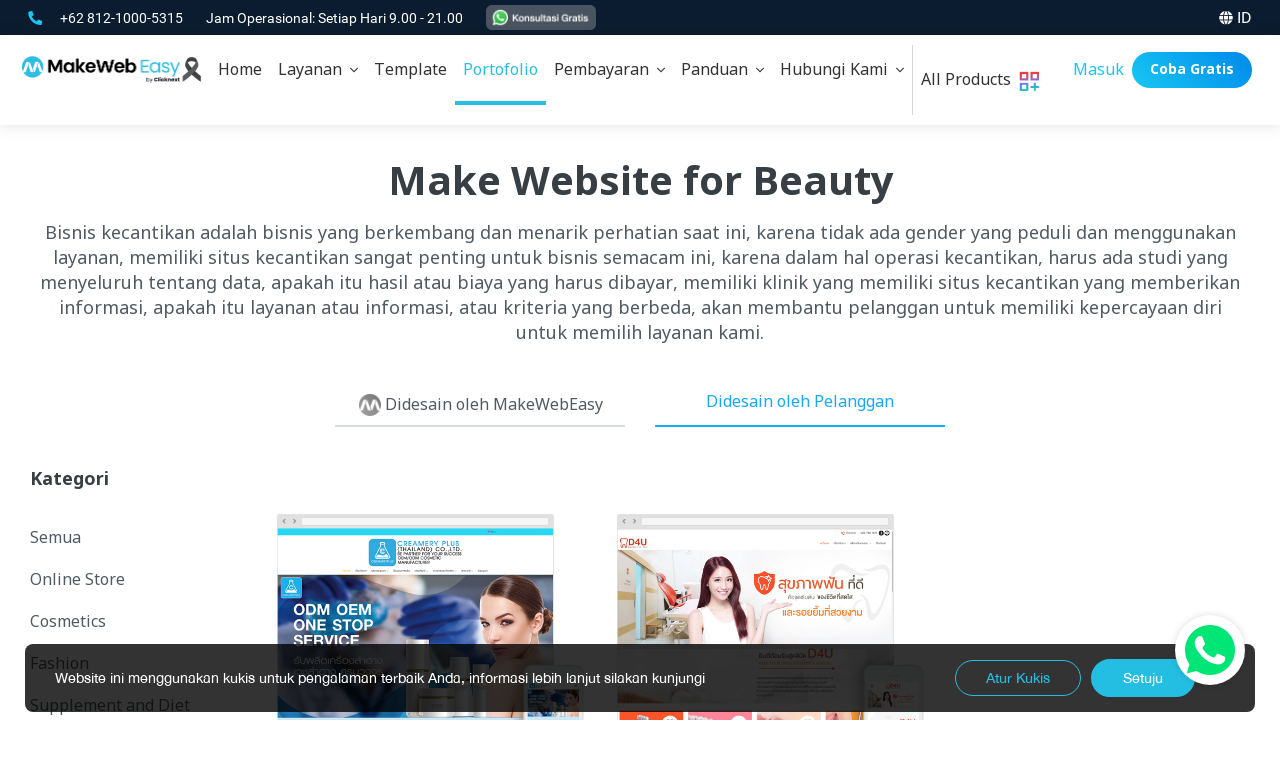

--- FILE ---
content_type: text/html; charset=UTF-8
request_url: https://www.makewebeasy.com/id/portfolio/client-design/12/beauty-and-clinics
body_size: 34805
content:
<!DOCTYPE HTML>
<html lang="id">
    <head>
        <link rel="dns-prefetch" href="//fonts.googleapis.com">
        <link rel="dns-prefetch" href="//fonts.gstatic.com">
        <link rel="dns-prefetch" href="//www.google-analytics.com">
        <title>Make Website for Beauty</title>
        <meta charset="UTF-8" />
        <meta name="language" content="Indonesian">
        <meta name="apple-mobile-web-app-status-bar-style" content="black">
        <meta http-equiv="X-UA-Compatible" content="IE=edge">
        <meta name="p:domain_verify" content="c69d4f1fefed0d48c1b45dda2dcb9eb7"/>
                <meta property="og:site_name" content="MakeWebEasy">
        <meta property="og:url" content="https://www.makewebeasy.com/id/portfolio/client-design/12/beauty-and-clinics">
        <meta property="og:image" content="https://www.makewebeasy.com/web/id/images/mweshare.jpg" />
        <meta property="og:type" content="website" />
        <meta property="og:title" content="Make Website for Beauty" />
        <meta property="og:description" content="Make Website for Beauty" />
        <meta property="fb:app_id" content="908723534764184" />
        <link rel="Publisher" href="https://plus.google.com/+makewebeasy/videos" />
        <meta name="Description" content="Make Website for Beauty"/>
        <meta name="KeyWords" content="Make Website for Beauty"/>
        <meta name="format-detection" content="telephone=no">
        <meta name="google-site-verification" content="kttxwyTccAeg267Vpe6NXjMQRxQIaFKJtyYRiaMhOQU" />
        <meta name="viewport" content="width=device-width, initial-scale=1.0, maximum-scale=1.0, user-scalable=no">
                                    <script src="https://apis.google.com/js/api:client.js" defer></script>
             
        
        <link rel="alternate" href="https://www.makewebeasy.com/" hreflang="x-default" />
        <link rel="alternate" href="https://www.makewebeasy.com/en" hreflang="en" />
        <link rel="alternate" href="https://www.makewebeasy.com/id" hreflang="id" />
        <link rel="canonical" href="https://www.makewebeasy.com/portfolio/makewebeasy-design/12/beauty-and-clinics" />
        <!-- <link rel="canonical" href="https://www.makewebeasy.com/id/portfolio/client-design/12/beauty-and-clinics" /> -->
        <link href="/web/id/images/logo/logo-blue/favicon.ico" rel="shortcut icon" type="image/x-icon" />

        <link rel="apple-touch-icon" href="/web/id/images/logo/logoclip/makewebeasy-76.png">
        <link rel="apple-touch-icon" sizes="152x152" href="/web/id/images/logo/logoclip/makewebeasy-152.png">
        <link rel="apple-touch-icon" sizes="180x180" href="/web/id/images/logo/logoclip/makewebeasy-180.png">
        <link rel="apple-touch-icon" sizes="167x167" href="/web/id/images/logo/logoclip/makewebeasy-167.png">
        
        <link rel="stylesheet" href="//fonts.googleapis.com/css?family=Kanit:200,300,400%7CCatamaran%7CNunito&subset=thai,latin" />
        <link rel="stylesheet" href="/web/id/css/font-custom.css?v=202306081454" />
        <link rel="stylesheet" href="/web/id/plugin/fontawesome-pro-5.0.8/web-fonts-with-css/css/fontawesome-all.min.css" />
        <link rel="stylesheet" href="/web/id/plugin/bootstrap-less/css/bootstrap.min.css?v=001" />
        <!-- <link rel="stylesheet" href="/web/id/plugin/air/css/bootstrap-material-design.css" /> -->
        <link rel="stylesheet" href="/web/id/plugin/air/css/bootstrap-material-design-overwrite.css?v=20251105223333" />
        <!-- <link rel="stylesheet" href="/web/id/plugin/air/css/ripples.css" /> -->
        <link rel="stylesheet" href="/web/id/css/style.css?v=202501211112" />

        <script type="text/javascript" async src="https://www.google-analytics.com/ga.js"></script>

                    <script type="text/javascript" async src="//pagead2.googlesyndication.com/pagead/js/adsbygoogle.js"></script>
                
                    <script src="/web/id/plugin/jquery-2.0.3.min.js"></script>
                <script type="text/javascript" src="/web/id/plugin/hideShowPassword.min.js?v=001"></script>
        <script defer type="text/javascript" src="/web/id/plugin/moment-develop/min/moment.min.js"></script>
        <script defer type="text/javascript" src="/web/id/plugin/bootstrap-datetimepicker-master/build/js/bootstrap-datetimepicker.min.js"></script>
        <!-- scale body -->
        <script type="text/javascript">
            $('body').hide();
            function scaleBody(widthWin) {
                var widthBody = widthWin / 1920;
                if (widthWin > 1920) {
                    $('body').addClass('scaled').attr('data-scale', widthBody);
                    $('body').css({
                        '-webkit-transform-origin': 'top center',
                        '-webkit-transform': 'scale(' + widthBody + ')',
                        '-moz-transform-origin': 'top center',
                        '-moz-transform': 'scale(' + widthBody + ')',
                        '-ms-transform-origin': 'top center',
                        '-ms-transform': 'scale(' + widthBody + ')',
                        '-o-transform-origin': 'top center',
                        '-o-transform': 'scale(' + widthBody + ')',
                        'transform-origin': 'top center',
                        'transform': 'scale(' + widthBody + ')',
                    });
                } else {
                    $('body').removeClass('scaled').removeAttr('data-scale');
                    $('body').css({
                        '-webkit-transform-origin': '',
                        '-webkit-transform': '',
                        '-moz-transform-origin': '',
                        '-moz-transform': '',
                        '-ms-transform-origin': '',
                        '-ms-transform': '',
                        '-o-transform-origin': '',
                        '-o-transform': '',
                        'transform-origin': '',
                        'transform': '',
                    });
                }
            }
            $(document).ready(function () {
                scaleBody($(window).width());
                $('body').show();
            });
            $(window).resize(function () {
                scaleBody($(window).width());
            });
            // Modal when scale Body
            $(document).ready(function () {
                function scaleModalTop($elem) {
                    if (!$elem || !$elem.get(0)) return;
                    if ($('body').hasClass('scaled')) {
                        $elem.css({ 
                            'top': `calc(${$(window).scrollTop()}px / ${$('body').attr('data-scale')})`,
                            'bottom': `calc(100% - ${$(window).scrollTop() / $('body').attr('data-scale')}px - ${$(window).height() / $('body').attr('data-scale')}px)`,
                        });
                        $elem.get(0).style.setProperty('--body-scale', $('body').attr('data-scale'));
                    } else {
                        $elem.css({ 
                            'top': 0,
                            'bottom': 0,
                        });
                        $elem.get(0).style.setProperty('--body-scale', 1);
                    }
                }
                $(document).on('show.bs.modal', '.modal', function (e) {
                    scaleModalTop($(e.target));
                });
                $(window).resize(function () {
                    scaleModalTop($('.modal.in'));
                });
            });
        </script>
        <!-- end scale body -->

        <!-- comodo ssl -->
        <!--<script type="text/javascript">
                        var ua = navigator.userAgent.toLowerCase(),
                              platform = navigator.platform.toLowerCase();
                              platformName = ua.match(/ip(?:ad|od|hone)/) ? 'ios' : (ua.match(/(?:webos|android)/) || platform.match(/mac|win|linux/) || ['other'])[0],
                              isMobile = /ios|android|webos/.test(platformName);
          if (!isMobile) {
                        //<![CDATA[
                        var tlJsHost = ((window.location.protocol == "https:") ? "https://secure.comodo.com/" : "http://www.trustlogo.com/");
                        document.write(unescape("%3Cscript src='" + tlJsHost + "trustlogo/javascript/trustlogo.js' type='text/javascript'%3E%3C/script%3E"));
                        //]]>
                      }
        </script>-->
        <!-- end comodo ssl -->
        
                    <!-- ManyChat -->
                    
                    <!-- DO NOT MODIFY -->
            <!-- Facebook Pixel Code -->
                                            <script>
                    !function (f, b, e, v, n, t, s) {
                        if (f.fbq)
                            return;
                        n = f.fbq = function () {
                            n.callMethod ?
                                    n.callMethod.apply(n, arguments) : n.queue.push(arguments)
                        };
                        if (!f._fbq)
                            f._fbq = n;
                        n.push = n;
                        n.loaded = !0;
                        n.version = '2.0';
                        n.queue = [];
                        t = b.createElement(e);
                        t.async = !0;
                        t.src = v;
                        s = b.getElementsByTagName(e)[0];
                        s.parentNode.insertBefore(t, s)
                    }(window,
                            document, 'script', 'https://connect.facebook.net/en_US/fbevents.js');
                    fbq('init', '344224015938192'); // Insert your pixel ID here.
                    fbq('track', 'PageView');
                </script>
                                        <noscript>
                <img height="1" width="1" style="display:none" src="https://www.facebook.com/tr?id= &ev=PageView&noscript=1" />
            </noscript>
            <!-- End Facebook Pixel Code -->

            <!-- Google Tag Manager -->
            <!--<script>(function (w, d, s, l, i) {
                    w[l] = w[l] || [];
                w[l].push({'gtm.start':
                            new Date().getTime(), event: 'gtm.js'});
                var f = d.getElementsByTagName(s)[0],
                        j = d.createElement(s), dl = l != 'dataLayer' ? '&l=' + l : '';
                j.async = true;
                j.src =
                        'https://www.googletagmanager.com/gtm.js?id=' + i + dl;
                f.parentNode.insertBefore(j, f);
                })(window, document, 'script', 'dataLayer', 'GTM-NCPQ4MV');
            </script>-->
            <!-- End Google Tag Manager -->
                            <!-- Google Tag Manager -->
            <script>
                (function (w, d, s, l, i) {
                    w[l] = w[l] || [];
                    w[l].push({'gtm.start':
                                new Date().getTime(), event: 'gtm.js'});
                    var
                            f = d.getElementsByTagName(s)[0],
                            j = d.createElement(s), dl = l != 'dataLayer' ? '&l=' + l : '';
                    j.async = true;
                    j.src =
                            'https://www.googletagmanager.com/gtm.js?id=' + i + dl;
                    f.parentNode.insertBefore(j, f);
                })(window, document, 'script', 'dataLayer', 'GTM-MN637VS');
            </script>
            <!-- End Google Tag Manager -->
        
        <!-- Start GTAG -->
                    <script async src="https://www.googletagmanager.com/gtag/js?id=GTM-MN637VS"></script>
            <script>
                window.dataLayer = window.dataLayer || [];
                function gtag() { 
                    if (arguments[0] == 'event') {
                        const gtagEvents = JSON.parse('{"mwe_login_success":1,"mwe_login_security":1,"mwe_register_success":1,"mwe_register_verify":1,"mwe_contact_success":1,"mwe_createwebfree":0,"mwe_createwebfree_success":1,"mwe_createwebsite_success":0,"purchase":1,"purchase_unpaid_transfer":1,"purchase_unpaid_gbprimepay":1,"purchase_usd":1,"purchase_usd_unpaid_transfer":1,"purchase_usd_unpaid_gbprimepay":1,"purchase_idr":1,"purchase_idr_unpaid_transfer":1,"purchase_idr_unpaid_faspay":1}');
                        if (gtagEvents[arguments[1]] == '1') dataLayer.push(arguments);
                    } else {
                        dataLayer.push(arguments);
                    }
                };
                gtag('js', new Date());
                gtag('config', 'GTM-MN637VS');
            </script>
                <!-- End GTAG -->
        
        <!-- Start Chatcone -->
        <!-- <script> var chatconewidget = { init: 'ed03aedef4fe4d2' }; </script>
        <script src='https://widget.chatcone.com/js/widget.bundle.js'></script> -->
        <!-- End Chatcone -->
    </head>
    <body class="v1">
        <script>
            const const_language_dir = '/web/id/';
            const const_language_link = '/id';
            const const_language_linkhome = '/id';
            const validEmail = /^([\w-\.]+)@((\[[0-9]{1,3}\.[0-9]{1,3}\.[0-9]{1,3}\.)|(([\w-]+\.)+))([a-zA-Z]{2,13}|[0-9]{1,3})(\]?)$/;
            const validEnglish = /^[A-Za-z0-9 \.\/*\-+_@#$%\^&\(\)\[\]\'\"\;\:<>?\=\s]{1,}$/;
            const validEnglishForName = /^[A-Za-z\s]{1,}$/;
            const validEnglishCompanyname = /^[A-Za-z0-9\-\_\+\-\*\/\@\#\$\%\^\&\*\(\)\;\'\"\:\;\.\,\s]{1,}$/;
            const validEnglishAddress = /^[A-Za-z0-9\-\_\+\-\*\/\@\#\$\%\^\&\*\(\)\;\'\"\:\;\.\,\s]{1,}$/;
            const validDomain = /^[a-z0-9]{1}[a-zA-Z0-9\-]{0,59}[a-z0-9]{1}$/;
            const validDomainName = /^[a-z0-9]{1}[a-zA-Z0-9\-]{0,59}[a-z0-9]{1}\.([a-zA-Z]{2,}|[a-zA-Z]{2,}\.[a-zA-Z]{2,})$/;
            const validNumber = /^[0-9]{1,}$/;
            const validPhoneNumber = /^[0-9\-+]{1,}$/;
            const validIPv4 = /^(25[0-5]|2[0-4][0-9]|[01]?[0-9][0-9]?)\.(25[0-5]|2[0-4][0-9]|[01]?[0-9][0-9]?)\.(25[0-5]|2[0-4][0-9]|[01]?[0-9][0-9]?)\.(25[0-5]|2[0-4][0-9]|[01]?[0-9][0-9]?)$/;
            const validIPv6 = /^((([0-9A-Fa-f]{1,4}:){7}[0-9A-Fa-f]{1,4})|(([0-9A-Fa-f]{1,4}:){6}:[0-9A-Fa-f]{1,4})|(([0-9A-Fa-f]{1,4}:){5}:([0-9A-Fa-f]{1,4}:)?[0-9A-Fa-f]{1,4})|(([0-9A-Fa-f]{1,4}:){4}:([0-9A-Fa-f]{1,4}:){0,2}[0-9A-Fa-f]{1,4})|(([0-9A-Fa-f]{1,4}:){3}:([0-9A-Fa-f]{1,4}:){0,3}[0-9A-Fa-f]{1,4})|(([0-9A-Fa-f]{1,4}:){2}:([0-9A-Fa-f]{1,4}:){0,4}[0-9A-Fa-f]{1,4})|(([0-9A-Fa-f]{1,4}:){6}((\b((25[0-5])|(1\d{2})|(2[0-4]\d)|(\d{1,2}))\b)\.){3}(\b((25[0-5])|(1\d{2})|(2[0-4]\d)|(\d{1,2}))\b))|(([0-9A-Fa-f]{1,4}:){0,5}:((\b((25[0-5])|(1\d{2})|(2[0-4]\d)|(\d{1,2}))\b)\.){3}(\b((25[0-5])|(1\d{2})|(2[0-4]\d)|(\d{1,2}))\b))|(::([0-9A-Fa-f]{1,4}:){0,5}((\b((25[0-5])|(1\d{2})|(2[0-4]\d)|(\d{1,2}))\b)\.){3}(\b((25[0-5])|(1\d{2})|(2[0-4]\d)|(\d{1,2}))\b))|([0-9A-Fa-f]{1,4}::([0-9A-Fa-f]{1,4}:){0,5}[0-9A-Fa-f]{1,4})|(::([0-9A-Fa-f]{1,4}:){0,6}[0-9A-Fa-f]{1,4})|(([0-9A-Fa-f]{1,4}:){1,7}:))$/;
            const validPassword = /^(?=.*[0-9])(?=.*[a-z])(?=.*[A-Z])([a-zA-Z0-9]+){8,}$/;
        </script>
        
                    <!-- Google Tag Manager (noscript) -->
            <!--<noscript><iframe src="https://www.googletagmanager.com/ns.html?id=GTM-NCPQ4MV"
                              height="0" width="0" style="display:none;visibility:hidden"></iframe></noscript>-->
            <!-- End Google Tag Manager (noscript) -->
            <!-- Google Tag Manager (noscript) -->
            <noscript><iframe
                src="https://www.googletagmanager.com/ns.html?id=GTM-MN637VS"
                height="0" width="0"
                style="display:none;visibility:hidden"></iframe></noscript>
            <!-- End Google Tag Manager (noscript) -->
                

            <!-- Fixed Element -->
            <div id="fb-root"></div>
            <div id="divViewportLoading" class="">
                <img alt="loading" class="animated pulse infinite" src="/web/id/images/logo/logo-blue/logo_mwe_minimal.png" style="top: calc(50% - 60px); left: calc(50% - 60px); position: absolute; max-width: 120px;" />
            </div>
            <!-- End Fixed Element -->

            
                
<style type='text/css'>
    :root {
        --navlink-px: 15px;
        --navlink-py: 14px;
        --navbrand-p: 10px 15px;
    }
    @media (min-width: 1024px) {
        :root {
            --navlink-px: 6px;
            --navlink-py: 8px;
            --navbrand-p: 20px 6px 20px 6px;
        }
    }
    @media (min-width: 1280px) {
        :root {
            --navlink-px: 8px;
            --navlink-py: 10px;
            --navbrand-p: 20px 8px 20px 8px;
        }
    }
    @media (min-width: 1360px) {
        :root {
            --navlink-px: 12px;
            --navlink-py: 10px;
            --navbrand-p: 20px 12px 20px 12px;
        }
    }
    @media (min-width: 1500px) {
        :root {
            --navlink-px: 18px;
            --navlink-py: 10px;
            --navbrand-p: 15px 0px 15px 15px;
        }
    }

    header {
        color: #333333;
        font-size: 16px;
        width: 100%;
        z-index: 500;
        position: fixed;
        left: 0;
        right: 0;
        top: 0;
    }
    header .panel-collapse li>p,
    header .menu-dropdown-right-container li > p {
        font-size: 16px;
        line-height: 1.2;
    }
    header .panel-collapse li>a,
    header .menu-dropdown-right-container li > a {
        font-size: 16px;
        line-height: 1.2;
    }
    header.loading {
        /* opacity: 0; */
        visibility: hidden;
    }
    @media (min-width: 991px) and (max-width: 1199px) {
        header {
            font-size: 14px;
        }
    }
    @media (max-width: 767px) {
        header {
            font-size: 16px;
        }
    }

    header .container {
        width: 96%;

    }
    @media (max-width: 1440px) {
        header .container {
            width: 98%;
        }
    }
    @media (max-width: 1024px) {
        header .container {
            width: 100%;
        }
    }

    .section-body {
        transition: padding 0s;
        padding-top: 105px;
    }
    @media (max-width: 1023px) {
        .section-body {
            padding-top: 55px;
        }
    }

    @media (min-width: 1023px) and (max-width: 1920px) {
        header {
            transition: transform 0.2s ease;
            -webkit-transition: transform 0.2s ease;
            -moz-transition: transform 0.2s ease;
            -o-transition: transform 0.2s ease;
            transform: translate3d(0,0,0);
            -webkit-transform: translate3d(0,0,0);
            -moz-transform: translate3d(0,0,0);
            -ms-transform: translate3d(0,0,0);
            -o-transform: translate3d(0,0,0);
        }
        header.affix {
            transform: translate3d(0,-35px,0);
            -webkit-transform: translate3d(0,-35px,0);
            -moz-transform: translate3d(0,-35px,0);
            -ms-transform: translate3d(0,-35px,0);
            -o-transform: translate3d(0,-35px,0);
        }
    }
</style>
<style type='text/css'>
    /* Topbar */
    .topbar {
        padding: 5px 0px;
        height: 35px;
        max-height: 35px;
        font-size: 16px;
        background-color: #0B1C30;
        color: #fff;
    }
    .topbar i { font-size: 14px; }
    .topbar .dropdown-toggle {
        font-size: 16px;
    }
    .topbar .dropdown-toggle:hover {
        color: #28bee3;
    }
    .topbar .dropdown.open a.dropdown-toggle {
        color: #28bee3;
    }
    .topbar .dropdown-menu {
        font-size: 16px;
        min-width: auto;
        left: auto;
        right: 0;
    }
    .topbar .dropdown-menu>li>a:hover,
    .topbar .dropdown-menu>li>a:focus {
        text-decoration: none;
        color: #28bee3;
        background-color: transparent;
    }
    @media (min-width: 1023px) {
        .affix .topbar .dropdown-menu {
            display: none;
        }
    }

    .topbar-tel { }
    .topbar-tel:hover { color: #17C7F3; }
    .topbar-time { margin-left: 20px; }
    .topbar-lang { display: inline-block; height: 28px; line-height: 25px;}

    @media (max-width: 1023px) {
        .topbar {
            display: none;
        }
    }
</style>
<style type='text/css'>
    /* Navbar */
    .navbar {
        margin-bottom: 0;
        border: 0;
        border-radius: 0;
        background: #FFF;
        box-shadow: 0px 0px 15px rgba(0,0,0,0.125);
        -webkit-box-shadow: 0px 0px 15px rgba(0,0,0,0.125);
    }


    /* navbar-header */
    /* navbar-brand */
    .navbar-brand { /* 70px */
        height: 70px;
        transition: all 250ms;
        -moz-transition: all 250ms;
        -webkit-transition: all 250ms;
        -o-transition: all 250ms;
        transform: translate3d(0, 0, 0);
        -webkit-transform: translate3d(0, 0, 0);
        -moz-transform: translate3d(0, 0, 0);
        -ms-transform: translate3d(0, 0, 0);
        padding: var(--navbrand-p);
    }
    .navbar-brand > img {
        height: 40px;
    }
    .navbar-brand > img.logo {
        display: block;
    }
    @media (max-width: 991px) { /* 55px */
        .navbar-brand { height: 55px; }
    }
    @media (max-width: 1499px) {
        .navbar-brand > img { height: 30px; }
    }
    @media (max-width: 1023px) { /* 55px */
        .navbar-brand > img { height: 35px; }
    }
    

    /* navbar-toggle */
    .navbar-toggle {
        background: #FFF;
        padding: 11.25px 15px;
        margin-right: 0;
    }
    .navbar-toggle .icon-bar {
        background: #333;
        transition: all 150ms ease-in-out;
    }
    .navbar-toggle .icon-bar:nth-of-type(2) {
        transform: rotate(45deg) translate3D(3px,5px,0);
    }
    .navbar-toggle .icon-bar:nth-of-type(3) {
        opacity: 0;
    }
    .navbar-toggle .icon-bar:nth-of-type(4) {
        transform: rotate(-45deg) translate3D(4px,-5px,0);
    }
    .navbar-toggle.collapsed .icon-bar:nth-of-type(2) {
        top: 8px !important;
        transform: rotate(0deg) !important
    }
    .navbar-toggle.collapsed .icon-bar:nth-of-type(3) {
        top: 10px !important;
        transform: rotate(0deg) !important;
        opacity: 1
    }
    .navbar-toggle.collapsed .icon-bar:nth-of-type(4) {
        top: 16px !important;
        transform: rotate(0deg) !important
    }



    /* navbar-collapse */
    header .navbar-collapse.collapse {
        display: none !important
    }
    header .navbar-collapse.in {
        display: block !important;
        max-height: 70vh;
        overflow-y: scroll !important;
    }
    @media (min-width: 1024px) {
        header .navbar-collapse.collapse {
            display: block !important
        }
    }
    @media (max-width: 1023px) {
        header .navbar-nav {
            margin: 0 -15px;
        }
        header .navbar-left {
            float: none !important;
        }
        header .navbar-right {
            float: none !important;
        }
    }


    /* dropdown-menu-collapse */




    /* Main Menu */
    header .navbar-nav>li {
        float: none;
        border-top: 1px solid #E0E0E0
    }
    header .panel {
        margin: 0;
        border: none;
        border-radius: 0;
        -webkit-box-shadow: none;
        box-shadow: none;
    }
    header .panel-heading {
        padding: 0;
        border: none;
        border-radius: 0;
    }
    header .panel-heading > .nav-link {
        display: block;
        padding: var(--navlink-py) var(--navlink-px);
        line-height: 1;
        color: #333;
        width: 100%;
        cursor: pointer;
    }
    header li.active > .panel-heading > .nav-link {
        color: #28bee3;
        background: transparent;
    }
    header li .panel-heading > .nav-link:hover,
    header li .panel-heading > .nav-link:focus {
        color: #28bee3;
        background: transparent;
    }
    header li.disabled > .panel-heading > .nav-link,
    header li.disabled > .panel-heading > .nav-link:hover,
    header li.disabled > .panel-heading > .nav-link:focus {
        color: #a2a2a2;
        cursor: auto;
        pointer-events: none;
    }
    header .panel-heading i.fa-angle-down.pull-right {
        line-height: inherit;
        transition:  0.2s ease-out;
        -webkit-transition: 0.2s ease-out;
        -moz-transition: 0.2s ease-out;
        -ms-transition: 0.2s ease-out;
        -o-transition: 0.2s ease-out;
    }
    header .panel-heading:not(.collapsed) i.fa-angle-down.pull-right {
        transform: rotateZ(180deg);
        -webkit-transform: rotateZ(180deg);
        -moz-transform: rotateZ(180deg);
        -ms-transform: rotateZ(180deg);
        -o-transform: rotateZ(180deg);
    }
    @media (min-width: 1024px) {
        header .navbar-nav>li {
            float: left;
            border-top: none
        }
        header .panel-heading > .nav-link {
            height: 70px;
            line-height: 50px;
        }
        header li.active > .panel-heading > .nav-link {
            border-bottom: 4px solid #28bee3;
        }
    }
    @media (min-width: 1280px) {
        header .panel-heading > .nav-link {
            height: 70px;
            line-height: 50px;
        }
    }
    @media (max-width: 1023px) {
        header li.active > .panel-heading > a.active {
            color: #28bee3;
        }
    }



    header .panel-collapse ul {
        padding: 0;
        margin: 0;
        list-style: none;
    }
    header .panel-collapse ul li>a,
    header .menu-dropdown-right-container li > a { 
        display: block;
        clear: both;
        font-weight: 300;
        line-height: 1;
        color: #333;
        white-space: normal;
    }
    header .panel-collapse ul li.active>a,
    header .panel-collapse ul li>a:hover,
    header .panel-collapse ul li>a:focus,
    header .menu-dropdown-right-container li.active>a,
    header .menu-dropdown-right-container li>a:hover,
    header .menu-dropdown-right-container li>a:focus {
        color: #28bee3;
        background: transparent;
    }
    header .panel-collapse ul li.disabled>a,
    header .panel-collapse ul li.disabled>a:hover,
    header .panel-collapse ul li.disabled>a:focus,
    header .menu-dropdown-right-container li.disabled>a,
    header .menu-dropdown-right-container li.disabled>a:hover,
    header .menu-dropdown-right-container li.disabled>a:focus {
        color: #a2a2a2;
        cursor: auto;
        pointer-events: none;
    }
    header .panel-collapse ul li>a>i,
    header .menu-dropdown-right-container li>a>i {
        font-size: 15px;
    }
    header .panel-collapse ul.dropdown-expand li>p,
    header .menu-dropdown-right-container li > p {
        padding: 14px 15px;
        margin: 0;
    }
    header .panel-collapse ul.dropdown-expand li>a,
    header .menu-dropdown-right-container li > a {
        display: block;
        clear: both;
        font-weight: 300;
        line-height: 1;
        white-space: normal;
    }
    header .panel-collapse ul.dropdown-expand li.active>a,
    header .panel-collapse ul.dropdown-expand li>a:hover,
    header .panel-collapse ul.dropdown-expand li>a:focus,
    header .menu-dropdown-right-container li.active>a,
    header .menu-dropdown-right-container li>a:hover,
    header .menu-dropdown-right-container li>a:focus {
        color: #28bee3;
        background: transparent;
    }
    header .panel-collapse ul.dropdown-expand li.disabled>a,
    header .panel-collapse ul.dropdown-expand li.disabled>a:hover,
    header .panel-collapse ul.dropdown-expand li.disabled>a:focus,
    header .menu-dropdown-right-container li.disabled>a,
    header .menu-dropdown-right-container li.disabled>a:hover,
    header .menu-dropdown-right-container li.disabled>a:focus {
        color: #a2a2a2;
        cursor: auto;
        pointer-events: none;
    }
    @media (min-width: 1024px) {
        header .panel-collapse {
            position: absolute;
            top: calc(100% - 10px);
            left: 0;
            z-index: 1000;
            display: none;
            float: left;
            min-width: 160px;
            /* padding: 0; */
            /* margin: 0; */
            list-style: none;
            text-align: left;
            background-color: #fff;
            border: 0;
            border-radius: 4px;
            -webkit-box-shadow: 0 6px 12px rgba(0,0,0,0.175);
            box-shadow: 0 6px 12px rgba(0,0,0,0.175);
            -webkit-background-clip: padding-box;
            background-clip: padding-box;
        }
        header .navbar-lang .panel-collapse {
            min-width: 80px;

        }
        header .panel-collapse .panel-body {
            padding: 10px 0;
        }
        header .panel-collapse ul li>a,
        header .menu-dropdown-right-container li>a {
            padding: 5px 20px;
            white-space: nowrap;
        }
        header .panel-collapse ul.dropdown-expand {
            width: max-content;
        }
        header .panel-collapse ul.dropdown-expand > li {
            display: inline-block;
            width: auto;
            padding: 0;
            float: left;
        }
        header .panel-collapse ul.dropdown-expand li>p,
        header .menu-dropdown-right-container li>p {
            padding: 8px 24px;
        }
        header .panel-collapse ul.dropdown-expand li>a,
        header .menu-dropdown-right-container li>a {
            padding: 8px 24px;
        }
        header .collapsing {
            display: block;
            -webkit-transition: none;
            -o-transition: none;
            transition: none;
        }
    }
    @media (max-width: 991px) {
        header .panel-body {
            padding-top: 0;
        }
        header .panel-collapse ul li>a {
            padding: 14px 15px;
            text-indent: 15px;
        }
        header .panel-collapse ul.dropdown-expand li>a {
            padding: 14px 15px;
            text-indent: 15px;
        }
    }

    header #heading_allProducts {
        border-left: 1px #4A556540 solid;
        margin: 10px 0;
        a {
            padding-top: 0;
            padding-bottom: 0;
            height: fit-content;
        }
        @media (max-width:1023px) {
            display: none;
        }
    }

    header #collapse_allProducts {
        /* border-radius: 20px; */
        @media (max-width:1023px) {
            display: none;
        }
        transform: translate3d(-673px, 0px, 0px);
        .product {
            display: flex; 
            gap: 15px;
        }
        .subtitle{
            word-break: break-word;
            font-size: 14px;
            color: #6A7282;
            line-height: 20px;
            @media (max-width: 1023px){
                display: none;
            }
        }
        .productTag{
            font-size: 16px;
            font-weight: 700;
            margin-bottom: 5px;
        }
        .productDescription{
            @media (max-width:1023px){
                display: flex;
                align-items: center;
            }
        }

        ul>li>ul>li {
            width: calc(50% - 0.5rem);
        }
        ul>li>ul {
            display: flex;
            flex-wrap: wrap;
            justify-content: center;
            max-width: 800px;
            width: auto;
        }
        
        ul>li>a:hover{
            background-color: #F8FAFC;
            border-radius: 10px;
            .greaterSign{
                color: #ee3f4c;
            }
            .productTag{
                color: #000;
            }
        }

        .productLogo {
            width: 24px; height: 24px;
            @media (min-width:1024px){
                width: 38px; height: 38px;
                padding: 6px;
                border: #D1D5DC 2px solid;
                border-radius: 40%;
                background-color: #fff;
            }
        }

        .greaterSign{
            width: 12px;
            height: 12px;
            flex-shrink: 0;
            color: #d1d5dc;
        }
        #allProductHeader {
            width: 100%;
            @media (min-width: 1024px){
                padding: 0 20px;
            }
            p {
                padding: 0 10px;
                font-weight: 900;
                color: #99A1AF;
            }
            hr {
                border: none; 
                height: 1px; 
                background: #ccc; 
                margin: 10px 0;

                @media (max-width: 1023px){
                    display: none;
                }
            }

        }
    }





    /* navbar-right */
    header .navbar-right .dropdown-menu {
        left: auto;
        right: auto
    }
    /* header .navbar-divider .divider-box {
        height: 70px;
        line-height: 50px;
        padding: 23px 0;
    }
    header .navbar-divider .divider-box .divider {
        width: 1px;
        height: 24px;
        background-color: #d9d9d9;
    } */
    /* header .navbar-tel i.fa-phone {
        font-size: 14px;
        margin-right: 5px;
        transform: rotateY(180deg);
        -webkit-transform: rotateY(180deg);
        -moz-transform: rotateY(180deg);
        -ms-transform: rotateY(180deg);
        -o-transform: rotateY(180deg);
    } */
    header .navbar-lang i.fa-globe {
        font-size: 14px;
    }
    header .navbar-account .nav-link i.fa-user-circle {
        vertical-align: middle;
        font-size: 22px;
    }
    header .navbar-account .dropdown-toggle .userEmail {
        display: none;
    }
    header .navbar-account .dropdown-menu .userEmail {
        display: block;
    }
    @media (min-width: 992px) {
        header .navbar-account .panel-collapse {
            left: auto;
            right: 0;
        }
    }
    header .btnTopBar {
        float: left;
        margin: 17px 0;
    }
    @media (max-width: 1023px) {
        header .navbar-account .dropdown-toggle .userEmail {
            display: inline-block;
        }
        header .navbar-account .dropdown-menu .userEmail {
            display: none;
        }
    }
</style>
<style type='text/css'>
    /* Overwrite Brake Point Bootstrap */
    @media (max-width: 1023px) {
        .navbar-toggle {
            display: block !important;
        }
        .container>.navbar-header, .container-fluid>.navbar-header, .container>.navbar-collapse, .container-fluid>.navbar-collapse {
            margin-right: -15px;
            margin-left: -15px;
        }
        .navbar>.container .navbar-brand, .navbar>.container-fluid .navbar-brand {
            margin-left: auto;
        }
        .navbar-header {
            float: none;
        }
    }
    @media (max-width: 991px) {
        .navbar .container {
            width: 100%;
        }
    }
    .whatsapp-topbar{
        max-height: 25px;
        margin-bottom: 3px;
    }


    #navtol-warp-so{
        display: none;
        background-color: #0B1C30;
        height: 40px;
        color: #ffffff;
        position: relative;
    }

    @media screen and (max-width: 767px) {
        #navtol-warp-so{
            z-index: 9999999999;
            display:block;
            display: flex;
            align-items: center;
        }
        .section-body {
            padding-top: 95px;
        }
    }
    .fa-phone, .img-social-sticky{
        color: #17C7F3;
    }
    .row-header{
        display: flex;
        flex-direction: row;
        align-items: center;
    }
    .menu-head-dropdown-right {
        position: relative;
        width: 100%;
    }
    .menu-head-dropdown-right.active > a,
    .menu-head-dropdown-right:hover > a {
        color: #28bee3;
    }
    .menu-dropdown-right-container {
        display: none;
        position: absolute;
        left: 100%;
        top: -10px;
        z-index: 1000;
        min-width: 160px;
        padding: 10px 0;
        list-style: none;
        text-align: left;
        background-color: #fff;
        border: 0;
        border-radius: 4px;
        -webkit-box-shadow: 0 6px 12px rgba(0,0,0,0.175);
        box-shadow: 0 6px 12px rgba(0,0,0,0.175);
        -webkit-background-clip: padding-box;
        background-clip: padding-box;
    }
    .menu-head-dropdown-right.lv1:hover .menu-dropdown-right-container.lv1 {display: block;}
    .menu-head-dropdown-right.lv2:hover .menu-dropdown-right-container.lv2 {display: block;}
    @media (max-width: 1023px) {
        .menu-head-dropdown-right > a > i {
            display: none;
        }
        .menu-dropdown-right-container {
            display: block;
            width: 100%;
            position: static;
            background: transparent;
            box-shadow: none;
        }
        header .collapse ul li .panel-heading > a.has-link {
            width: fit-content;
        }
        header .collapse ul li .panel-heading > a.has-link i {
            display: none;
        }
        header .collapse ul li .panel-heading {
            display: flex;
            align-items: center;
        }
        .area-click-expand-mobile {
            flex-grow: 1;
            padding-right: 15px;
            margin-top: -20px;
            margin-bottom: -20px;
            cursor: pointer;
        }
    }
    @media (min-width: 1024px) {
        .area-click-expand-mobile {
            display: none;
        }
    }
    @media (max-width: 991px) {
        header .menu-dropdown-right-container.lv1 li>a {
            padding: 14px 15px;
            text-indent: 30px !important;
        }
        header .menu-dropdown-right-container.lv2 li>a {
            padding: 14px 15px;
            text-indent: 45px !important;
        }
    }

    .mobileAllproducts{
        position: relative;
        display:flex;
        justify-content: end;
        top: 5px;

        #menu_text_mobileAllProducts{
            margin: 10px 0;
            padding: 0 10px;
            align-items: center;
            cursor: pointer;
        }

        .menu{
            margin: 0;
        }
        /* --- Dropdown --- */
        .dropdown {
            list-style: none;
            position: relative;
        }

        .dropdown-content {
            min-width: calc(100vw - 4rem);
            max-height: 50vh;
            position: absolute;
            left: calc(100% + 54px);
            background: white;
            border-radius: 4px;
            padding: 15px;
            box-shadow: 0 6px 25px rgba(0, 0, 0, 0.15);
            display: flex;
            opacity: 0;
            visibility: hidden;
            transform: translate3d(calc(-100% - 2rem), 0, 0);
            z-index: 999;
            
            @media (min-width: 768px) {
                min-width: calc(50vw - 4rem);
                transform: translate3d(calc(-100% - 5rem), 0, 0);
            }
        }

        .dropdown-column {
            display: flex;
            flex-direction: column;
        }

        .dropdown:focus-within .dropdown-content {
            opacity: 1;
            visibility: visible;
        }
        hr {
            border: none; 
            height: 1px; 
            background: #ccc; 
            margin: 10px 0;
        }
        .allProducts-content {
            overflow-y: auto;
            padding: 0;

            li{
                list-style: none;
            }
            .productLogo {
                width: 38px; height: 38px;
                padding: 6px;
                border: #D1D5DC 2px solid;
                border-radius: 40%;
                background-color: #fff;
            }

            .subtitle{
                word-break: break-word;
                font-size: 14px;
                color: #6A7282;
                line-height: 20px;
                width: 100%;
                margin: 0;
            }
            .productTag{
                font-size: 16px;
                font-weight: 700;
                margin-bottom: 0;
            }
            .greaterSign{
                width: 12px;
                height: 12px;
                flex-shrink: 0;
                color: #d1d5dc;
            }
            li>ul{
                display: flex;
                flex-wrap: wrap;
                padding: 0 10px;
                gap: 10px;
                .product {
                    gap: 15px;
                    display: flex;
                    
                    .productDescription{
                        width: 100%;
                    }
                }
                >li{
                    min-height: 75px;
                    width: 100%;
                    >a:hover{
                        background-color: #F8FAFC;
                        border-radius: 10px;
                        .greaterSign{
                            color: #ee3f4c;
                        }
                        .productTag{
                            color: #000;
                        }
                    }
                }
            }
        }

        .contentHeader{
            p{
                padding: 0 10px;
                font-weight: 800;
                color: #99A1AF;
                font-size: 18px;
            }
        }
    }

    @media (min-width:1024px){
        .mobileAllproducts{
            display: none;
        }
    }

    @media (max-width:1023px) {
        .liAllProducts{
            display: none !important;
        }
    }
</style>

<header class="affix-top text-bold">
        <div class="topbar">
        <div class="container">
            <div class="row d-flex row-header fs-nbt-14">
                <div class="col-xs-9">
                    <span class="topbar-tel">
                        <i class="fas fa-phone fa-rotate-90 mr-15"></i>
                        <a class="topPhone" href="tel:+6281210005315">
                            +62 812-1000-5315                        </a>
                    </span>
                    <span class="topbar-time">Jam Operasional: Setiap Hari 9.00 - 21.00</span>
                    <span class="topbar-time">
                        <a href="https://api.whatsapp.com/send/?phone=6281210005315&text&type=phone_number&app_absent=0" target="_blank" rel="nofollow">
                            <img 
                                class="whatsapp-topbar" 
                                srcset="
                                    /web/id/images/page/packagedesign/section-five/LineMakewebeasy_header3.png 480w,
                                    /web/id/images/page/packagedesign/section-five/whatapp_header.png
                                " 
                                sizes="100vw"
                                alt="makewebeasy-whatsapp" 
                            />
                        </a>
                    </span>
                </div>
                <div class="col-xs-3 text-right">
                    <div class="topbar-lang">
                        <div class="dropdown">
                            <a href="javascript:void(0);" class="dropdown-toggle" id="dropdownMenu1" data-toggle="dropdown" aria-haspopup="true" aria-expanded="true">
                                                                                                                                    <i class="fa fa-globe">&nbsp;</i>ID                                                            </a>
                            <ul class="dropdown-menu" aria-labelledby="dropdownMenu1">
                                                                                                                                    <li><a href="/th">TH</a></li>
                                    <li><a href="/en">EN</a></li>
                                                            </ul>
                        </div>
                    </div>
                </div>
            </div>
        </div>
    </div>
    <nav class="navbar">
        <div class="container">
            <!-- brand logo -->
            <div id="navtol-warp-so" class="row fs-nbt-14">
                <div class="col-xs-12 text-center">
                    <span>
                        <i class="fas fa-phone fa-rotate-90 mr-15"></i>
                         <a class="link-stic-tol" href="tel:+6281210005315" rel="nofollow" >
                                                    </a>
                    </span>
                    <a class="link-stic-line ml-10" href="https://api.whatsapp.com/send/?phone=6281210005315&text&type=phone_number&app_absent=0" target="_blank" rel="nofollow" >
                        <img 
                            class="img-social-whatsapp img-responsive" 
                            srcset="
                                /web/id/images/page/packagedesign/section-five/LineMakewebeasy_header3.png 480w,
                                /web/id/images/page/packagedesign/section-five/whatapp_header.png
                            " 
                            sizes="100vw"
                            alt="WhatsApp" 
                            style="max-height: 26px;"
                        >
                    </a>
                </div>   
            </div>
           
            <div class="navbar-header">
                <button type="button" class="navbar-toggle collapsed" data-toggle="collapse" data-target="#navMenuCol">
                    <span class="sr-only">Toggle navigation</span>
                    <span class="icon-bar"></span>
                    <span class="icon-bar"></span>
                    <span class="icon-bar"></span>
                </button>
                <a class="navbar-brand" href="/id">
                                        <img 
                        class="logo" 
                        srcset="
                            /web/id/images/logo/logo-blue/logo_mwe_minimal_moruning.png 480w,
                            /web/id/images/logo/logo-blue/MWE_LOGO_rip.png?v=202101071157 1023w,
                            /web/id/images/logo/logo-blue/logo_mwe_minimal_moruning.png 1024w,
                            /web/id/images/logo/logo-blue/MWE_LOGO_rip.png?v=202101071157                        " 
                        sizes="100vw"
                        alt="MakeWebEasy" 
                    />
                </a>
                
                <div class="mobileAllproducts">
                    <ul class="menu">
                        <li class="dropdown">
                            <div id="menu_text_mobileAllProducts">
                                <a href="#">
                                    All Products                                    <img src="/web/id/images/page/all-products-logo/allProducts.png" style="width: 20px; heigth: 20px;" />                                </a>
                            </div>
                            <div class="dropdown-content">
                                <div class="dropdown-column">
                                    <div class="contentHeader">
                                        <p>Clicknext Platform</p>
                                        <hr>
                                    </div>
                                    <ul class="allProducts-content">
                                                                                    <li>
                                                <ul>
                                                                                                                                                                                                                            <li class="">
                                                                <a href="https://www.chatcone.com/"
                                                                    target="_blank"                                                                    rel="nofollow">
                                                                    <span class="product">
                                                                        <img src="/web/id/images/page/all-products-logo/chatcone.png" class="productLogo" />
                                                                        <div class="productDescription">
                                                                            <p class="productTag">Chatcone</p>
                                                                            <p class="subtitle">Integrated chat system and AI Chatbot to respond to customer chats from all channels on a single screen.</p>
                                                                        </div>
                                                                        <svg class="greaterSign" width="7" height="11" viewBox="0 0 7 11" fill="none" xmlns="http://www.w3.org/2000/svg">
                                                                            <path d="M0.519165 9.58393L1.41302 10.4778L6.46308 5.42774L1.41302 0.377686L0.519165 1.27154L4.67536 5.42774L0.519165 9.58393Z" fill="currentcolor"></path>
                                                                        </svg>
                                                                    </span>
                                                                </a>
                                                            </li>
                                                                                                                                                                                                                                <li class="">
                                                                <a href="https://smsmkt.com/"
                                                                    target="_blank"                                                                    rel="nofollow">
                                                                    <span class="product">
                                                                        <img src="/web/id/images/page/all-products-logo/smsmkt.png" class="productLogo" />
                                                                        <div class="productDescription">
                                                                            <p class="productTag">SMSMKT</p>
                                                                            <p class="subtitle">SMS Marketing system with easy API connection, can be used in any format as you want.</p>
                                                                        </div>
                                                                        <svg class="greaterSign" width="7" height="11" viewBox="0 0 7 11" fill="none" xmlns="http://www.w3.org/2000/svg">
                                                                            <path d="M0.519165 9.58393L1.41302 10.4778L6.46308 5.42774L1.41302 0.377686L0.519165 1.27154L4.67536 5.42774L0.519165 9.58393Z" fill="currentcolor"></path>
                                                                        </svg>
                                                                    </span>
                                                                </a>
                                                            </li>
                                                                                                                                                                                                                                <li class="">
                                                                <a href="https://melon.cloud/"
                                                                    target="_blank"                                                                    rel="nofollow">
                                                                    <span class="product">
                                                                        <img src="/web/id/images/page/all-products-logo/melonCloud.png" class="productLogo" />
                                                                        <div class="productDescription">
                                                                            <p class="productTag">MelonCloud</p>
                                                                            <p class="subtitle">Cloud service providers and multi-cloud management systems</p>
                                                                        </div>
                                                                        <svg class="greaterSign" width="7" height="11" viewBox="0 0 7 11" fill="none" xmlns="http://www.w3.org/2000/svg">
                                                                            <path d="M0.519165 9.58393L1.41302 10.4778L6.46308 5.42774L1.41302 0.377686L0.519165 1.27154L4.67536 5.42774L0.519165 9.58393Z" fill="currentcolor"></path>
                                                                        </svg>
                                                                    </span>
                                                                </a>
                                                            </li>
                                                                                                                                                                                                                                <li class="">
                                                                <a href="https://www.keptpoint.com/"
                                                                    target="_blank"                                                                    rel="nofollow">
                                                                    <span class="product">
                                                                        <img src="/web/id/images/page/all-products-logo/keptpoint.png" class="productLogo" />
                                                                        <div class="productDescription">
                                                                            <p class="productTag">Keptpoint</p>
                                                                            <p class="subtitle">Points collection system, redeem rewards via LINE OA, create a regular customer base for your business without having a POS.</p>
                                                                        </div>
                                                                        <svg class="greaterSign" width="7" height="11" viewBox="0 0 7 11" fill="none" xmlns="http://www.w3.org/2000/svg">
                                                                            <path d="M0.519165 9.58393L1.41302 10.4778L6.46308 5.42774L1.41302 0.377686L0.519165 1.27154L4.67536 5.42774L0.519165 9.58393Z" fill="currentcolor"></path>
                                                                        </svg>
                                                                    </span>
                                                                </a>
                                                            </li>
                                                                                                                                                                                                                                <li class="">
                                                                <a href="https://www.etaxwise.com/"
                                                                    target="_blank"                                                                    rel="nofollow">
                                                                    <span class="product">
                                                                        <img src="/web/id/images/page/all-products-logo/etaxwise.png" class="productLogo" />
                                                                        <div class="productDescription">
                                                                            <p class="productTag">Etaxwise</p>
                                                                            <p class="subtitle">E-Tax invoice & E-Receipt creation and management system makes tax document processing more convenient and easier.</p>
                                                                        </div>
                                                                        <svg class="greaterSign" width="7" height="11" viewBox="0 0 7 11" fill="none" xmlns="http://www.w3.org/2000/svg">
                                                                            <path d="M0.519165 9.58393L1.41302 10.4778L6.46308 5.42774L1.41302 0.377686L0.519165 1.27154L4.67536 5.42774L0.519165 9.58393Z" fill="currentcolor"></path>
                                                                        </svg>
                                                                    </span>
                                                                </a>
                                                            </li>
                                                                                                                                                                                                                                <li class="">
                                                                <a href="https://www.clicknext.com/crm"
                                                                    target="_blank"                                                                    rel="nofollow">
                                                                    <span class="product">
                                                                        <img src="/web/id/images/page/all-products-logo/crmvolt.png" class="productLogo" />
                                                                        <div class="productDescription">
                                                                            <p class="productTag">CRMVolt</p>
                                                                            <p class="subtitle">Sales management system for tracking customers and increasing sales opportunities — easily measure results with no leads slipping through.</p>
                                                                        </div>
                                                                        <svg class="greaterSign" width="7" height="11" viewBox="0 0 7 11" fill="none" xmlns="http://www.w3.org/2000/svg">
                                                                            <path d="M0.519165 9.58393L1.41302 10.4778L6.46308 5.42774L1.41302 0.377686L0.519165 1.27154L4.67536 5.42774L0.519165 9.58393Z" fill="currentcolor"></path>
                                                                        </svg>
                                                                    </span>
                                                                </a>
                                                            </li>
                                                                                                                                                            </ul>
                                            </li>
                                                                            </ul>
                                </div>
                            </div>
                        </li>
                    </ul>
                </div>
            </div>
            <!-- menu navigation -->
            <div class="navbar-collapse collapse" id="navMenuCol">
                <!-- <div class="panel-group" id="accordion" role="tablist" aria-multiselectable="true"> -->
                    <ul class="nav navbar-nav navbar-left">

                                                                                    <li class="panel  home">
                                    <div class="panel-heading">
                                        <a class="nav-link" href="/id"
                                                                                        rel="nofollow">
                                            Home                                        </a>
                                    </div>
                                </li>

                                                                                
                                <li class="panel  ">
                                    <div class="panel-heading collapsed" role="tab" id="heading_product-service" data-toggle="collapse" data-parent="#accordion" data-target="#collapse_product-service" aria-expanded="false" aria-controls="collapse_product-service">
                                        <a class="nav-link" href="javascript:void(0);" id="menu_text_product-service">
                                             Layanan&nbsp;&nbsp;<i class="fal fa-angle-down pull-right"></i>                                        </a>
                                                                            </div>
                                    <div class="panel-collapse collapse" id="collapse_product-service" role="tabpanel" aria-labelledby="heading_product-service">
                                        <div class="panel-body">
                                            
                                                <ul class="dropdown-expand" role="menu">
                                                                                                            <li>
                                                            <p class="text-blue-darken">Paket Website</p>
                                                            <ul>
                                                                                                                                                                                                                                                                            <li class="">
                                                                            <a href="/id/shoponline"
                                                                                                                                                                >
                                                                                Toko Online Gratis                                                                            </a>
                                                                        </li>
                                                                                                                                                                                                                                                                                <li class="">
                                                                            <a href="/id/website-package"
                                                                                                                                                                >
                                                                                Harga                                                                            </a>
                                                                        </li>
                                                                                                                                                                                                                                                                                <li class="">
                                                                            <a href="/id/website-design"
                                                                                                                                                                >
                                                                                Jasa Desain Website                                                                            </a>
                                                                        </li>
                                                                                                                                                                                                </ul>
                                                        </li>
                                                                                                            <li>
                                                            <p class="text-blue-darken">Layanan Lainnya</p>
                                                            <ul>
                                                                                                                                                                                                                                                                            <li class="">
                                                                            <a href="/id/google-workspace"
                                                                                                                                                                >
                                                                                Google Workspace                                                                            </a>
                                                                        </li>
                                                                                                                                                                                                                                                                                <li class="">
                                                                            <a href="/id/conversion-tracking"
                                                                                                                                                                >
                                                                                Conversion tracking                                                                            </a>
                                                                        </li>
                                                                                                                                                                                                </ul>
                                                        </li>
                                                                                                    </ul>

                                                                                    </div>
                                    </div>
                                </li>

                                                                                                                <li class="panel  template">
                                    <div class="panel-heading">
                                        <a class="nav-link" href="/id/templates"
                                                                                        >
                                            Template                                        </a>
                                    </div>
                                </li>

                                                                                                                <li class="panel active portfolio">
                                    <div class="panel-heading">
                                        <a class="nav-link" href="/id/portfolio"
                                                                                        >
                                            Portofolio                                        </a>
                                    </div>
                                </li>

                                                                                
                                <li class="panel  ">
                                    <div class="panel-heading collapsed" role="tab" id="heading_payment" data-toggle="collapse" data-parent="#accordion" data-target="#collapse_payment" aria-expanded="false" aria-controls="collapse_payment">
                                        <a class="nav-link" href="javascript:void(0);" id="menu_text_payment">
                                             Pembayaran&nbsp;&nbsp;<i class="fal fa-angle-down pull-right"></i>                                        </a>
                                                                            </div>
                                    <div class="panel-collapse collapse" id="collapse_payment" role="tabpanel" aria-labelledby="heading_payment">
                                        <div class="panel-body">
                                            
                                                <ul class="" role="menu">
                                                    
                                                                                                                    <li class="">
                                                                <a href="/id/howto-payment" 
                                                                    id="menu_text_payment_howto-payment"
                                                                    class=""
                                                                                                                                        >
                                                                    Cara Pembayaran                                                                </a>
                                                            </li>
                                                                                                            
                                                                                                                    <li class="">
                                                                <a href="/id/online-payment" 
                                                                    id="menu_text_payment_payonline"
                                                                    class=""
                                                                                                                                        >
                                                                    Pembayaran Online                                                                </a>
                                                            </li>
                                                                                                            
                                                                                                                    <li class="">
                                                                <a href="/id/confirmpay" 
                                                                    id="menu_text_payment_confirmpay"
                                                                    class=""
                                                                                                                                        >
                                                                    Konfirmasi Pembayaran                                                                </a>
                                                            </li>
                                                                                                                                                            </ul>

                                                                                    </div>
                                    </div>
                                </li>

                                                                                
                                <li class="panel  ">
                                    <div class="panel-heading collapsed" role="tab" id="heading_help" data-toggle="collapse" data-parent="#accordion" data-target="#collapse_help" aria-expanded="false" aria-controls="collapse_help">
                                        <a class="nav-link" href="javascript:void(0);" id="menu_text_help">
                                             Panduan&nbsp;&nbsp;<i class="fal fa-angle-down pull-right"></i>                                        </a>
                                                                            </div>
                                    <div class="panel-collapse collapse" id="collapse_help" role="tabpanel" aria-labelledby="heading_help">
                                        <div class="panel-body">
                                            
                                                <ul class="" role="menu">
                                                    
                                                                                                                    <li class="menu-head-dropdown-right lv1">
                                                                <a href="/id/blog"
                                                                    id="menu_text_help_blog"
                                                                    class="nav-link"
                                                                    target="_blank"                                                                                                                                    >
                                                                    Blog<i class="fal fa-angle-right pull-right"></i>
                                                                </a>
                                                                <div class="menu-dropdown-right-container lv1">
                                                                    <ul>
                                                                                                                                                                                                                                    <li class="">
                                                                                    <a href="/id/blog/category/blog/website/" 
                                                                                        id="menu_text_help_blog_website"
                                                                                        class=""
                                                                                        target="_blank"                                                                                        >
                                                                                        Situs Web                                                                                    </a>
                                                                                </li>
                                                                                                                                                                                                                                                                                                                <li class="">
                                                                                    <a href="/id/blog/category/blog/e-commerce/" 
                                                                                        id="menu_text_help_blog_ecommerce"
                                                                                        class=""
                                                                                        target="_blank"                                                                                        >
                                                                                        E-commerce                                                                                    </a>
                                                                                </li>
                                                                                                                                                                                                                                                                                                                <li class="">
                                                                                    <a href="/id/blog/category/blog/google-ads/" 
                                                                                        id="menu_text_help_blog_googleAds"
                                                                                        class=""
                                                                                        target="_blank"                                                                                        >
                                                                                        Google Ads                                                                                    </a>
                                                                                </li>
                                                                                                                                                                                                                                                                                                                <li class="">
                                                                                    <a href="/id/blog/category/blog/seo/" 
                                                                                        id="menu_text_help_blog_seo"
                                                                                        class=""
                                                                                        target="_blank"                                                                                        >
                                                                                        SEO                                                                                    </a>
                                                                                </li>
                                                                                                                                                                                                                                                                                                                <li class="">
                                                                                    <a href="/id/blog/category/blog/marketing/" 
                                                                                        id="menu_text_help_blog_marketing"
                                                                                        class=""
                                                                                        target="_blank"                                                                                        >
                                                                                        Pemasaran                                                                                    </a>
                                                                                </li>
                                                                                                                                                                                                                                                                                                                <li class="menu-head-dropdown-right lv2">
                                                                                    <a href="javascript:void(0);"
                                                                                        id="menu_text_help_blog_news"
                                                                                        class="nav-link"
                                                                                                                                                                                                                                                                    >
                                                                                        Berita<i class="fal fa-angle-right pull-right"></i>
                                                                                    </a>
                                                                                    <div class="menu-dropdown-right-container lv2">
                                                                                        <ul>
                                                                                                                                                                                            <li class="">
                                                                                                    <a href="/id/blog/category/news/testimonial/" 
                                                                                                        id="menu_text_help_blog_news_testimonial"
                                                                                                        class=""
                                                                                                        target="_blank"                                                                                                                                                                                                            >
                                                                                                        Testimonial                                                                                                    </a>
                                                                                                </li>
                                                                                                                                                                                            <li class="">
                                                                                                    <a href="/id/blog/category/news/activity/" 
                                                                                                        id="menu_text_help_blog_news_activity"
                                                                                                        class=""
                                                                                                        target="_blank"                                                                                                                                                                                                            >
                                                                                                        Activity                                                                                                    </a>
                                                                                                </li>
                                                                                                                                                                                            <li class="">
                                                                                                    <a href="/id/blog/category/news/course/" 
                                                                                                        id="menu_text_help_blog_news_course"
                                                                                                        class=""
                                                                                                        target="_blank"                                                                                                                                                                                                            >
                                                                                                        Course                                                                                                    </a>
                                                                                                </li>
                                                                                                                                                                                            <li class="">
                                                                                                    <a href="/id/blog/category/news/promotion-news/" 
                                                                                                        id="menu_text_help_blog_news_promotion"
                                                                                                        class=""
                                                                                                        target="_blank"                                                                                                                                                                                                            >
                                                                                                        Promotion                                                                                                    </a>
                                                                                                </li>
                                                                                                                                                                                    </ul>
                                                                                    </div>
                                                                                </li>
                                                                                                                                                                                                                        </ul>
                                                                </div>
                                                            </li>
                                                                                                            
                                                                                                                    <li class="">
                                                                <a href="/id/blog/manual-v4" 
                                                                    id="menu_text_help_usermanual_v4"
                                                                    class=""
                                                                                                                                        >
                                                                    Manual Website V.4 <label class="label label-sm label-gradient-primary px-8 mb-0 ml-8" style="height: 21px;"> New </label>                                                                </a>
                                                            </li>
                                                                                                            
                                                                                                                    <li class="">
                                                                <a href="/id/blog/manual" 
                                                                    id="menu_text_help_usermanual"
                                                                    class=""
                                                                                                                                        >
                                                                    Manual Website                                                                </a>
                                                            </li>
                                                                                                                                                            </ul>

                                                                                    </div>
                                    </div>
                                </li>

                                                                                
                                <li class="panel  ">
                                    <div class="panel-heading collapsed" role="tab" id="heading_contact" data-toggle="collapse" data-parent="#accordion" data-target="#collapse_contact" aria-expanded="false" aria-controls="collapse_contact">
                                        <a class="nav-link" href="javascript:void(0);" id="menu_text_contact">
                                             Hubungi Kami&nbsp;&nbsp;<i class="fal fa-angle-down pull-right"></i>                                        </a>
                                                                            </div>
                                    <div class="panel-collapse collapse" id="collapse_contact" role="tabpanel" aria-labelledby="heading_contact">
                                        <div class="panel-body">
                                            
                                                <ul class="" role="menu">
                                                    
                                                                                                                    <li class="">
                                                                <a href="/id/contactus" 
                                                                    id="menu_text_contact_contactus"
                                                                    class=""
                                                                                                                                        >
                                                                    Hubungi Kami                                                                </a>
                                                            </li>
                                                                                                            
                                                                                                                    <li class="">
                                                                <a href="/id/about-makewebeasy" 
                                                                    id="menu_text_contact_about-makewebeasy"
                                                                    class=""
                                                                                                                                        >
                                                                    Tentang Kami                                                                </a>
                                                            </li>
                                                                                                            
                                                                                                                    <li class="">
                                                                <a href="/id/partner" 
                                                                    id="menu_text_contact_partnerregist"
                                                                    class=""
                                                                                                                                        >
                                                                    Mitra                                                                </a>
                                                            </li>
                                                                                                            
                                                                                                                    <li class="">
                                                                <a href="https://www.facebook.com/makewebeasy.id" 
                                                                    id="menu_text_contact_facebookpage"
                                                                    class=""
                                                                    target="_blank"                                                                    rel="nofollow">
                                                                    Facebook                                                                </a>
                                                            </li>
                                                                                                                                                            </ul>

                                                                                    </div>
                                    </div>
                                </li>

                                                                                
                                <li class="panel  liAllProducts">
                                    <div class="panel-heading collapsed" role="tab" id="heading_allProducts" data-toggle="collapse" data-parent="#accordion" data-target="#collapse_allProducts" aria-expanded="false" aria-controls="collapse_allProducts">
                                        <a class="nav-link" href="javascript:void(0);" id="menu_text_allProducts">
                                             All Products&nbsp;&nbsp;<img src="/web/id/images/page/all-products-logo/allProducts.png" style="width: 20px; heigth: 20px;" />                                        </a>
                                                                            </div>
                                    <div class="panel-collapse collapse" id="collapse_allProducts" role="tabpanel" aria-labelledby="heading_allProducts">
                                        <div class="panel-body">
                                            
                                                <ul class="dropdown-expand" role="menu">
                                                    <div id="allProductHeader">
                                                        <p>Clicknext Platform</p>
                                                        <hr id="allProductsHRtag">
                                                    </div>
                                                                                                            <li>
                                                            <ul>
                                                                                                                                                                                                                                                                            <li class="">
                                                                            <a href="https://www.chatcone.com/"
                                                                                target="_blank"                                                                                rel="nofollow">
                                                                                <span class="product"> 
                                                                                    <img src="/web/id/images/page/all-products-logo/chatcone.png" class="productLogo"/> 
                                                                                    <div class="productDescription">
                                                                                        <p class="productTag">Chatcone</p>
                                                                                        <p class="subtitle">Integrated chat system and AI Chatbot to respond to customer chats from all channels on a single screen.</p>
                                                                                    </div>
                                                                                    <svg class="greaterSign" width="7" height="11" viewBox="0 0 7 11" fill="none" xmlns="http://www.w3.org/2000/svg">
                                                                                        <path d="M0.519165 9.58393L1.41302 10.4778L6.46308 5.42774L1.41302 0.377686L0.519165 1.27154L4.67536 5.42774L0.519165 9.58393Z" fill="currentcolor"></path>
                                                                                    </svg>
                                                                                </span>
                                                                            </a>
                                                                        </li>
                                                                                                                                                                                                                                                                                <li class="">
                                                                            <a href="https://smsmkt.com/"
                                                                                target="_blank"                                                                                rel="nofollow">
                                                                                <span class="product"> 
                                                                                    <img src="/web/id/images/page/all-products-logo/smsmkt.png" class="productLogo"/> 
                                                                                    <div class="productDescription">
                                                                                        <p class="productTag">SMSMKT</p>
                                                                                        <p class="subtitle">SMS Marketing system with easy API connection, can be used in any format as you want.</p>
                                                                                    </div>
                                                                                    <svg class="greaterSign" width="7" height="11" viewBox="0 0 7 11" fill="none" xmlns="http://www.w3.org/2000/svg">
                                                                                        <path d="M0.519165 9.58393L1.41302 10.4778L6.46308 5.42774L1.41302 0.377686L0.519165 1.27154L4.67536 5.42774L0.519165 9.58393Z" fill="currentcolor"></path>
                                                                                    </svg>
                                                                                </span>
                                                                            </a>
                                                                        </li>
                                                                                                                                                                                                                                                                                <li class="">
                                                                            <a href="https://melon.cloud/"
                                                                                target="_blank"                                                                                rel="nofollow">
                                                                                <span class="product"> 
                                                                                    <img src="/web/id/images/page/all-products-logo/melonCloud.png" class="productLogo"/> 
                                                                                    <div class="productDescription">
                                                                                        <p class="productTag">MelonCloud</p>
                                                                                        <p class="subtitle">Cloud service providers and multi-cloud management systems</p>
                                                                                    </div>
                                                                                    <svg class="greaterSign" width="7" height="11" viewBox="0 0 7 11" fill="none" xmlns="http://www.w3.org/2000/svg">
                                                                                        <path d="M0.519165 9.58393L1.41302 10.4778L6.46308 5.42774L1.41302 0.377686L0.519165 1.27154L4.67536 5.42774L0.519165 9.58393Z" fill="currentcolor"></path>
                                                                                    </svg>
                                                                                </span>
                                                                            </a>
                                                                        </li>
                                                                                                                                                                                                                                                                                <li class="">
                                                                            <a href="https://www.keptpoint.com/"
                                                                                target="_blank"                                                                                rel="nofollow">
                                                                                <span class="product"> 
                                                                                    <img src="/web/id/images/page/all-products-logo/keptpoint.png" class="productLogo"/> 
                                                                                    <div class="productDescription">
                                                                                        <p class="productTag">Keptpoint</p>
                                                                                        <p class="subtitle">Points collection system, redeem rewards via LINE OA, create a regular customer base for your business without having a POS.</p>
                                                                                    </div>
                                                                                    <svg class="greaterSign" width="7" height="11" viewBox="0 0 7 11" fill="none" xmlns="http://www.w3.org/2000/svg">
                                                                                        <path d="M0.519165 9.58393L1.41302 10.4778L6.46308 5.42774L1.41302 0.377686L0.519165 1.27154L4.67536 5.42774L0.519165 9.58393Z" fill="currentcolor"></path>
                                                                                    </svg>
                                                                                </span>
                                                                            </a>
                                                                        </li>
                                                                                                                                                                                                                                                                                <li class="">
                                                                            <a href="https://www.etaxwise.com/"
                                                                                target="_blank"                                                                                rel="nofollow">
                                                                                <span class="product"> 
                                                                                    <img src="/web/id/images/page/all-products-logo/etaxwise.png" class="productLogo"/> 
                                                                                    <div class="productDescription">
                                                                                        <p class="productTag">Etaxwise</p>
                                                                                        <p class="subtitle">E-Tax invoice & E-Receipt creation and management system makes tax document processing more convenient and easier.</p>
                                                                                    </div>
                                                                                    <svg class="greaterSign" width="7" height="11" viewBox="0 0 7 11" fill="none" xmlns="http://www.w3.org/2000/svg">
                                                                                        <path d="M0.519165 9.58393L1.41302 10.4778L6.46308 5.42774L1.41302 0.377686L0.519165 1.27154L4.67536 5.42774L0.519165 9.58393Z" fill="currentcolor"></path>
                                                                                    </svg>
                                                                                </span>
                                                                            </a>
                                                                        </li>
                                                                                                                                                                                                                                                                                <li class="">
                                                                            <a href="https://www.clicknext.com/crm"
                                                                                target="_blank"                                                                                rel="nofollow">
                                                                                <span class="product"> 
                                                                                    <img src="/web/id/images/page/all-products-logo/crmvolt.png" class="productLogo"/> 
                                                                                    <div class="productDescription">
                                                                                        <p class="productTag">CRMVolt</p>
                                                                                        <p class="subtitle">Sales management system for tracking customers and increasing sales opportunities — easily measure results with no leads slipping through.</p>
                                                                                    </div>
                                                                                    <svg class="greaterSign" width="7" height="11" viewBox="0 0 7 11" fill="none" xmlns="http://www.w3.org/2000/svg">
                                                                                        <path d="M0.519165 9.58393L1.41302 10.4778L6.46308 5.42774L1.41302 0.377686L0.519165 1.27154L4.67536 5.42774L0.519165 9.58393Z" fill="currentcolor"></path>
                                                                                    </svg>
                                                                                </span>
                                                                            </a>
                                                                        </li>
                                                                                                                                                                                                </ul>
                                                        </li>
                                                                                                    </ul>

                                                                                    </div>
                                    </div>
                                </li>

                                                    
                    </ul>
                    <ul class="nav navbar-nav navbar-right">
                        <li class="navbar-webfree hidden-md hidden-lg">
                            <div class="panel-heading">
                                <a class="buttonCustomerTrial" href="javascript:void(0)" >Coba Gratis</a>
                            </div>
                        </li>
                        <li class="navbar-lang hidden-md hidden-lg">
                            <div class="panel-heading collapsed" role="tab" id="heading_lang" data-toggle="collapse" data-parent="#accordion" data-target="#collapse_lang" aria-expanded="false" aria-controls="collapse_lang">
                                <a href="javascript:void(0);" class="" >
                                                                                                                                                                                        <i class="fa fa-globe">&nbsp;</i>ID                                                                        <i class="fal fa-angle-down pull-right"></i>
                                </a>
                            </div>
                            <div class="panel-collapse collapse" id="collapse_lang" role="tabpanel" aria-labelledby="heading_lang">
                                <div class="panel-body">
                                    <ul class="" role="menu">
                                                                                                                                                                    <li class="col-lg-12" role="presentation">
                                                <a href="/th">
                                                    TH                                                </a>
                                            </li>
                                            <li class="col-lg-12" role="presentation">
                                                <a href="/en">
                                                    EN                                                </a>
                                            </li>
                                                                            </ul>
                                </div>
                            </div>
                        </li>
                                                    <li class="navbar-login">
                                <div class="panel-heading">
                                    <a class="nav-link text-blue" href="/id/login">Masuk</a>
                                </div>
                            </li>
                                                <a class="btn btn-primary btnTopBar hidden-xs hidden-sm buttonCustomerTrial" href="javascript:void(0)">
                            Coba Gratis                        </a>
                    </ul>
                <!-- </div> -->
            </div>
        </div>
    </nav>
</header>
<script type="text/javascript">
    jQuery(document).ready(function() {
        jQuery("#menu_text_blog").on('click', function (e) {
            e.preventDefault();
            let url = e.target.href;
            window.open(url);
        })
        jQuery(".submenu-blog").on('click', function (e) {
            e.preventDefault();
            let url = e.target.href;
            window.open(url);
        })
    });
</script>                <div class="section-body">
                                        <!--<a href="javascript:void(0);" id="toTop" class="back-to-top" style="display: none;">
                        <i class="fa fa-arrow-up fa-inverse"></i>
                    </a>-->
                    <div class="modal fade" tabindex="-1" role="dialog" aria-labelledby="myModalLabel" aria-hidden="true" id="modal_standard"></div>

<script type="text/javascript">
    jQuery('.modal').on('hidden.bs.modal', function () {
        jQuery(this).html('');
    });
    function showModalBS(isClose, path, size) {
        var loaderCSS = '<div class="loader" style="width: 50px;"><svg class="circular" viewBox="25 25 50 50"><circle class="path" cx="50" cy="50" r="20" fill="none" stroke-width="4" stroke-miterlimit="10"/></svg></div>';

        if (size == 'small') {
            var siz = 'sm';
        } else if (size == 'medium') {
            var siz = 'md';
        } else if (size == 'large') {
            var siz = 'lg';
        } else {
            var siz = 'md';
        }

        if (isClose == 1) {
            var backdrop = true;
        } else if (isClose == 0) {
            var backdrop = 'static';
        } else {
            var backdrop = true;
        }

        jQuery('#modal_standard').html('<div class="modal-dialog modal-' + siz + '"><div class="modal-content">' + loaderCSS + '</div></div>');
        jQuery('#modal_standard').modal({
            backdrop: backdrop,
            /* remote: path,*/
            show: true,
            keyboard: true
        });
        jQuery('#modal_standard').find('.modal-content').load(path, function () {});
    }
</script><div class="divBodyBox"><style type="text/css">
    #pageDiscriptionMain {
        min-height: 50px;
        padding-top: 50px;
        padding-bottom: 40px;
    }
    #divPageName{
        text-align: center;
    }
    #divPageDetail{
        margin-top: 10px;
        text-align: center;
    }
</style>
<div id="pageDiscriptionMain" class="text-center">
    <div class="container">
        <div class="row">
            <div class="col-xs-12">
                                    <div id="divPageName">
                        <h1 class="fs-display-m fw-bold">Make Website for Beauty</h1>
                    </div>
                    <div id="divPageDetail" class="fs-body-l">
                        Bisnis kecantikan adalah bisnis yang berkembang dan menarik perhatian saat ini, karena tidak ada gender yang peduli dan menggunakan layanan, memiliki situs kecantikan sangat penting untuk bisnis semacam ini, karena dalam hal operasi kecantikan, harus ada studi yang menyeluruh tentang data, apakah itu hasil atau biaya yang harus dibayar, memiliki klinik yang memiliki situs kecantikan yang memberikan informasi, apakah itu layanan atau informasi, atau kriteria yang berbeda, akan membantu pelanggan untuk memiliki kepercayaan diri untuk memilih layanan kami.                    </div>
                            </div>
        </div>
    </div>
</div>


<link rel="stylesheet" href="/web/id/plugin/perfect-scrollbar-master/css/perfect-scrollbar.css" />
<style type="text/css">
    /* Tab */
    #tabsPortfolioType {
    }
    #tabsPortfolioType .col-custom {
        position: relative;
        min-height: 1px;
        padding-left: 15px;
        padding-right: 15px;
        /* float: left; */
        width: 640px;
        margin-left: auto;
        margin-right: auto;
    }
    #tabsPortfolioType .btn-tab {
        padding: 8px 0;
        height : 41px;
    }
    #tabsPortfolioType .btn-tab.active,
    #tabsPortfolioType .btn-tab:hover {
        background-color: transparent;
        color: var(--txt-secondary);
        border-bottom: 2px solid var(--border-secondary);
    }
    #tabsPortfolioType .btn-tab:hover img{
        -webkit-filter: grayscale(0%) !important;
        filter: grayscale(0%) !important;
    }
    #tabsPortfolioType .btn-tab {
        padding: 8px 0;
    }
    #tabsPortfolioType .btn-tab img {
        width: 23px;
        vertical-align: middle;
        -webkit-filter: grayscale(100%);
        filter: grayscale(100%);
    }
    #tabsPortfolioType .btn-tab.active img,
    #tabsPortfolioType .btn-tab:active img,
    #tabsPortfolioType .btn-tab:focus img {
        -webkit-filter: none;
        filter: none;
    }
    @media (max-width: 767px) {
        #tabsPortfolioType .col-custom {
            width: 100%;
        }
    }

    /* Left, Right */
    @media (min-width: 992px) {
        #leftArea.col-md-2 {
            width: 260px;
        }
        #rightArea.col-md-10 {
            width: calc(100% - 260px);
        }
    }
    @media (min-width: 1400px) {
        #leftArea.col-md-2 {
            width: 300px;
        }
        #rightArea.col-md-10 {
            width: calc(100% - 300px);
        }
    }

    /* Left */
    /* searchDesktop */
    #searchDesktop .filter-group {
        padding-right: 15px;
    }
    #searchDesktop .filter-header {
        padding: 10px 15px;
    }
    #searchDesktop .filter-body {
        padding: 15px 0;
    }
    #searchDesktop .color-filter .filter-body {
        padding: 0 15px 15px 15px;
    }
    #searchDesktop .category-filter .nav {
        /* background-color: #ccc; */
        position: relative;
        width: 100%;
    }
    #searchDesktop .category-filter .nav>li {
        display: block;
        width: 100%;
    }
    #searchDesktop .category-filter .nav>li>a {
        padding: 10px 15px;
    }
    #searchDesktop .category-filter .nav>li>a:hover,
    #searchDesktop .category-filter .nav>li>a:focus {
        color: #fff;
        background: var(--primary-gradient);
    }
    #searchDesktop .category-filter .nav-pills>li.active>a,
    #searchDesktop .category-filter .nav-pills>li.active>a:hover,
    #searchDesktop .category-filter .nav-pills>li.active>a:focus {
        color: #fff;
        background: var(--primary-gradient);
    }
    #searchDesktop .category-filter .nav-pills>li+li {
        margin-left: 0;
    }
    #searchDesktop .color-list div {
        display: inline-block;
        width: 20px;
        height: 20px;
        line-height: 20px;
        cursor: pointer;
        text-align: center;
        border: 1px solid transparent;
        margin-bottom: 10px;
        color: #fff;
    }
    #searchDesktop .color-list.color-White div {
        border-color: #d9d9d9;
        color: #000;
    }
    #searchDesktop .color-list+.color-list {
        margin-left: 10px;
    }
    #searchDesktop .fa-check {
        opacity: 0;
        font-size: 14px;
    }
    #searchDesktop .color-list.active .fa-check {
        opacity: 1;
    }
    .btn-tab-blue.active, .btn-tab-blue:active, .btn-tab-blue:focus {

    }
    /* #searchDesktop .ps__rail-y {
        background-color: #eee;
        opacity: 0.9;
        width: 11px;
    }
    #searchDesktop .ps__thumb-y{
        background-color: #999;
        width: 7px;
    } */

    /* searchMobile */
    #searchMobile .filter-group {
        margin-bottom: 15px;
    }
    #searchMobile .filter-header {
        padding: 10px 0;
    }
    #searchMobile .filter-body {
        padding: 15px 0;
    }
    #searchMobile select {
        height: 36px;
        line-height: 36px;
        text-align: center;
        text-align-last: center;
        padding: 0;
        color : var(--primary);
        appearance: none;
        background-image: url("/web/id/images/keyboard_arrow_down.png");
        background-repeat: no-repeat;
        background-position: left calc(100% / 2 + 70px) center;
        background-size: 1em;
    }
    #searchMobile .color-row {
        text-align: center;
    }
    #searchMobile .color-list div {
        display: inline-block;
        width: 40px;
        height: 40px;
        line-height: 40px;
        cursor: pointer;
        text-align: center;
        border: 1px solid transparent;
        margin-bottom: 20px;
        color: #fff;
    }
    #searchMobile .color-list.color-White div {
        border-color: #d9d9d9;
        color: #000;
    }
    #searchMobile .color-list+.color-list {
        margin-left: 20px;
    }
    #searchMobile .fa-check {
        opacity: 0;
        font-size: 14px;
    }
    #searchMobile .color-list.active .fa-check {
        opacity: 1;
    }


    /* Right */
    @media (min-width: 992px) {
        #portfolioListArea {
            margin-top: 56px;
        }
    }
    #portfolioListArea div.row {
        display: flex;
        flex-wrap : wrap;
    }
    #portfolioListArea div.row > div {
        padding: 0px 16px;
    }
    #rightArea .portBox {
        padding: 0px;
        margin-bottom: 40px;
    }
    #rightArea .portBox .portDisplay {
        position: relative;
        text-align: center;
        margin-bottom: 20px;
    }
    #rightArea .portBox .portDisplay > a {
        display: block;
    }
    #rightArea .portBox .portImg {
        display: inline-block !important;
        transition: 0.3s ease 0s;
        -moz-transition: 0.3s ease 0s;
        -webkit-transition: 0.3s ease 0s;
        -o-transition: 0.3s ease 0s;
    }
    #rightArea .portBox .portDisplay:hover .portImg {
        transform: scale(1.1);
        -moz-transform: scale(1.1);
        -webkit-transform: scale(1.1);
        -o-transform: scale(1.1);
    }
    #rightArea .portBox .portDesign {
        display: block;
        width: 100%;
        height: 100%;
        position: absolute;
        top: 0;
        left: 0;
        transition: 0.3s ease 0s;
        -moz-transition: 0.3s ease 0s;
        -webkit-transition: 0.3s ease 0s;
        -o-transition: 0.3s ease 0s;
    }
    #rightArea .portBox .portDisplay:hover .portDesign {
        transform: scale(1.1);
        -moz-transform: scale(1.1);
        -webkit-transform: scale(1.1);
        -o-transform: scale(1.1);
    }
    #rightArea .portBox .portDesign img {
        position: absolute;
        width: 19%;
        top: -5px;
        left: 3px;
    }
    #rightArea .portBox .portName {
        margin-bottom: 0;
    }
    #rightArea .portBox .portUrl {
        margin-bottom: 0;
    }
    #rightArea .divNotFound {
        text-align: center;
        margin: 100px 0;
    }
</style>

<section class="section-pb-mini">
    <div class="container-fluid">
        <div class="row" id="tabsPortfolioType">
            <div class="col-custom">
                <div class="row rowBtnTap">
                    <div class="col-xs-6 colBtnTap">
                        <a class="btn-tab btn-tab-blue btnType fs-body-m " href="/id/portfolio/makewebeasy-design/12/beauty-and-clinics">
                            <div class="hidden-xs">
                                <img src="/web/id/images/logo/Logo-v4.png" alt="MWE Logo">
                                Didesain oleh MakeWebEasy                            </div>
                            <div class="hidden-sm hidden-md hidden-lg">
                                Didesain oleh MWE                            </div>
                        </a>
                    </div>
                    <div class="col-xs-6 colBtnTap">
                        <a class="btn-tab btn-tab-blue btnType fs-body-m active" href="/id/portfolio/client-design/12/beauty-and-clinics">
                            <div  class="hidden-xs">
                                Didesain oleh Pelanggan                            </div>
                            <div class="hidden-sm hidden-md hidden-lg">
                                Didesain oleh Pelanggan                            </div>
                        </a>
                    </div>
                </div>
            </div>
        </div>
    </div>
</section>
<section class="section-pb">
    <div class="container-fluid">
        <div class="row">
            <div class="col-xs-12 col-md-2" id="leftArea">
                <div class="row">
                    <div class="col-xs-12">

                        <div class="hidden-xs hidden-sm" id="searchDesktop">
                            <div class="filter-group category-filter" id="categoryFilter_Desktop">
                                <div class="filter-header">
                                    <h3 class="fw-bold fs-heading-m">Kategori</h3>
                                </div>
                                <div class="filter-body">
                                    <ul class="nav nav-pills" id="navCategoryList">
                                        <li class="liPortfolioCate fs-body-m ">
                                            <a class="text-bold" href="/id/portfolio/client-design">Semua</a>
                                        </li>
                                                                                    <li class="liPortfolioCate fs-body-m ">
                                                <a class="text-bold" href="/id/portfolio/client-design/2/online-store">
                                                    Online Store                                                </a>
                                            </li>
                                                                                    <li class="liPortfolioCate fs-body-m ">
                                                <a class="text-bold" href="/id/portfolio/client-design/3/cosmetics">
                                                    Cosmetics                                                </a>
                                            </li>
                                                                                    <li class="liPortfolioCate fs-body-m ">
                                                <a class="text-bold" href="/id/portfolio/client-design/4/fashion">
                                                    Fashion                                                </a>
                                            </li>
                                                                                    <li class="liPortfolioCate fs-body-m ">
                                                <a class="text-bold" href="/id/portfolio/client-design/8/supplement-and-diet-products">
                                                    Supplement and Diet Products                                                </a>
                                            </li>
                                                                                    <li class="liPortfolioCate fs-body-m ">
                                                <a class="text-bold" href="/id/portfolio/client-design/21/kids-and-moms">
                                                    Kids and Moms                                                </a>
                                            </li>
                                                                                    <li class="liPortfolioCate fs-body-m ">
                                                <a class="text-bold" href="/id/portfolio/client-design/1/corporate-website">
                                                    Corporate Website                                                </a>
                                            </li>
                                                                                    <li class="liPortfolioCate fs-body-m ">
                                                <a class="text-bold" href="/id/portfolio/client-design/18/industrial-enterprise">
                                                    Industrial Enterprise                                                </a>
                                            </li>
                                                                                    <li class="liPortfolioCate fs-body-m ">
                                                <a class="text-bold" href="/id/portfolio/client-design/14/automotive">
                                                    Automotive                                                </a>
                                            </li>
                                                                                    <li class="liPortfolioCate fs-body-m ">
                                                <a class="text-bold" href="/id/portfolio/client-design/7/tour">
                                                    Tour                                                </a>
                                            </li>
                                                                                    <li class="liPortfolioCate fs-body-m ">
                                                <a class="text-bold" href="/id/portfolio/client-design/10/resort-and-hotel">
                                                    Resort and Hotel                                                </a>
                                            </li>
                                                                                    <li class="liPortfolioCate fs-body-m ">
                                                <a class="text-bold" href="/id/portfolio/client-design/13/food-business">
                                                    Food Business                                                </a>
                                            </li>
                                                                                    <li class="liPortfolioCate fs-body-m ">
                                                <a class="text-bold" href="/id/portfolio/client-design/17/health-business">
                                                    Health Business                                                </a>
                                            </li>
                                                                                    <li class="liPortfolioCate fs-body-m ">
                                                <a class="text-bold" href="/id/portfolio/client-design/9/education">
                                                    Education                                                </a>
                                            </li>
                                                                                    <li class="liPortfolioCate fs-body-m ">
                                                <a class="text-bold" href="/id/portfolio/client-design/15/home-decoration">
                                                    Home Decoration                                                </a>
                                            </li>
                                                                                    <li class="liPortfolioCate fs-body-m ">
                                                <a class="text-bold" href="/id/portfolio/client-design/6/real-estate">
                                                    Real Estate                                                </a>
                                            </li>
                                                                                    <li class="liPortfolioCate fs-body-m ">
                                                <a class="text-bold" href="/id/portfolio/client-design/22/technology">
                                                    Technology                                                </a>
                                            </li>
                                                                                    <li class="liPortfolioCate fs-body-m ">
                                                <a class="text-bold" href="/id/portfolio/client-design/16/event-business">
                                                    Event Business                                                </a>
                                            </li>
                                                                                    <li class="liPortfolioCate fs-body-m active">
                                                <a class="text-bold" href="/id/portfolio/client-design/12/beauty-and-clinics">
                                                    Beauty and Clinics                                                </a>
                                            </li>
                                                                                    <li class="liPortfolioCate fs-body-m ">
                                                <a class="text-bold" href="/id/portfolio/client-design/11/spa-and-massage">
                                                    Spa and Massage                                                </a>
                                            </li>
                                                                                    <li class="liPortfolioCate fs-body-m ">
                                                <a class="text-bold" href="/id/portfolio/client-design/19/farm-and-agriculture">
                                                    Farm and Agriculture                                                </a>
                                            </li>
                                                                                    <li class="liPortfolioCate fs-body-m ">
                                                <a class="text-bold" href="/id/portfolio/client-design/23/art-and-design">
                                                    Art and Design                                                </a>
                                            </li>
                                                                            </ul>
                                </div>
                            </div>
                        </div>

                        <div class="hidden-md hidden-lg" id="searchMobile">
                            <div class="filter-group category-filter" id="categoryFilter_Mobile">
                                <div class="filter-header">
                                    <h3 class="fw-bold fs-heading-m">Kategori</h3>
                                </div>
                                <div class="filter-body">
                                    <select class="btn btn-block btn-default fs-content-m" id="selectCategoryFilter_Mobile">
                                        <option value="0" >
                                            Semua                                        </option>
                                                                                    <option value="2" >
                                                    Online Store                                            </option>
                                                                                    <option value="3" >
                                                    Cosmetics                                            </option>
                                                                                    <option value="4" >
                                                    Fashion                                            </option>
                                                                                    <option value="8" >
                                                    Supplement and Diet Products                                            </option>
                                                                                    <option value="21" >
                                                    Kids and Moms                                            </option>
                                                                                    <option value="1" >
                                                    Corporate Website                                            </option>
                                                                                    <option value="18" >
                                                    Industrial Enterprise                                            </option>
                                                                                    <option value="14" >
                                                    Automotive                                            </option>
                                                                                    <option value="7" >
                                                    Tour                                            </option>
                                                                                    <option value="10" >
                                                    Resort and Hotel                                            </option>
                                                                                    <option value="13" >
                                                    Food Business                                            </option>
                                                                                    <option value="17" >
                                                    Health Business                                            </option>
                                                                                    <option value="9" >
                                                    Education                                            </option>
                                                                                    <option value="15" >
                                                    Home Decoration                                            </option>
                                                                                    <option value="6" >
                                                    Real Estate                                            </option>
                                                                                    <option value="22" >
                                                    Technology                                            </option>
                                                                                    <option value="16" >
                                                    Event Business                                            </option>
                                                                                    <option value="12" selected>
                                                    Beauty and Clinics                                            </option>
                                                                                    <option value="11" >
                                                    Spa and Massage                                            </option>
                                                                                    <option value="19" >
                                                    Farm and Agriculture                                            </option>
                                                                                    <option value="23" >
                                                    Art and Design                                            </option>
                                                                            </select>
                                </div>
                            </div>
                        </div>

                    </div>
                </div>
            </div>

            <div class="col-xs-12 col-md-10" id="rightArea">
                <div class="elem-mt" id="portfolioListArea">
                    <div class="row">
                        
                                                            <div class="col-xs-12 col-sm-6 col-lg-4">
                                    <div class="portBox">
                                        <div class="portDisplay">
                                            <a class="" href="/id/portfolio/client-design/12/356/make-website-%E0%B8%9A%E0%B8%A3%E0%B8%B4%E0%B8%A9%E0%B8%B1%E0%B8%97-%E0%B8%84%E0%B8%A3%E0%B8%B5%E0%B8%A1%E0%B9%80%E0%B8%A1%E0%B8%AD%E0%B8%A3%E0%B8%B5%E0%B9%88%E0%B8%9E%E0%B8%A5%E0%B8%B1%E0%B8%AA-%E0%B8%88%E0%B8%B3%E0%B8%81%E0%B8%B1%E0%B8%94">
                                                                                                    <img class="img-responsive portImg" src="https://image.makewebeasy.net/makeweb/0/mwepublic/images/portfolio/5.png?v=202307171500" alt="บริษัท ครีมเมอรี่พลัส จำกัด" title="บริษัท ครีมเมอรี่พลัส จำกัด">
                                                
                                                                                            </a>
                                        </div>
                                        <div class="portInfo">
                                            <p class="portName fs-body-m">บริษัท ครีมเมอรี่พลัส จำกัด</p>
                                            <p class="portUrl text-blue">www.creameryplus.com</p>
                                        </div>
                                    </div>
                                </div>
                                                            <div class="col-xs-12 col-sm-6 col-lg-4">
                                    <div class="portBox">
                                        <div class="portDisplay">
                                            <a class="" href="/id/portfolio/client-design/12/330/make-website-%E0%B8%84%E0%B8%A5%E0%B8%B4%E0%B8%99%E0%B8%B4%E0%B8%81%E0%B8%97%E0%B8%B1%E0%B8%99%E0%B8%95%E0%B8%81%E0%B8%A3%E0%B8%A3%E0%B8%A1%E0%B8%94%E0%B8%B5%E0%B8%9F%E0%B8%AD%E0%B8%A3%E0%B9%8C%E0%B8%A2%E0%B8%B9">
                                                                                                    <img class="img-responsive portImg" src="https://image.makewebeasy.net/makeweb/0/mwepublic/images/portfolio/d4uclinic_1.png?v=202307171500" alt="คลินิกทันตกรรมดีฟอร์ยู" title="คลินิกทันตกรรมดีฟอร์ยู">
                                                
                                                                                            </a>
                                        </div>
                                        <div class="portInfo">
                                            <p class="portName fs-body-m">คลินิกทันตกรรมดีฟอร์ยู</p>
                                            <p class="portUrl text-blue">www.d4uclinic.com</p>
                                        </div>
                                    </div>
                                </div>
                            
                                            </div>
                </div>
            </div>
        </div>

                    <div class="row">
                <div class="col-xs-12">
                    <table style="width: 100%; margin: 0 auto">
                        <tr>
                            <td style="text-align: center; padding: 0 0;">
                                <style>
    #wrapper_pagination_mobile {
        display: inline-flex;
        margin-bottom : 16px;
    }
    #pagination_mobile {
        height: 36px;
        width: 65px;
        border: 1px solid #DEE3E6;
        border-radius: 0px 0px 0px 0px;
        border-left: 0px;
        border-right: 0px;
        padding: 0px 16px;
        color: #505A63;
        background-color: #ffffff;
        appearance: none;
        background-image: url("/web/id/images/sort.svg");
        background-repeat: no-repeat;
        background-position: left calc(100% / 2 + 11px) center;
        outline: 0px !important;
    }
    #pagination_mobile option span{
        display: none;
    }
    #pagination_mobile option span.selected{
        display: block;
    }
    #prevpage {
        cursor: pointer;
        height: 36px;
        width: 34px;
        border: 1px solid #DEE3E6;
        border-radius: 4px 0px 0px 4px;
        padding: 12px;
        font-size :10px;
        color: #505A63;
        background-color : #ffffff !important;
    }
    #nextpage {
        cursor: pointer;
        height: 36px;
        width: 34px;
        border: 1px solid #DEE3E6;
        border-radius: 0px 4px 4px 0px;
        padding: 12px;
        font-size:10px;
        color: #505A63;
        background-color : #ffffff !important;
    }

    #nextpage.disabled, #prevpage.disabled{
        color: #DEE3E6 !important;
        cursor:not-allowed;
    }
    
</style>
<div class="divPagination">
    <div class="col-xs-12 text-center pageList">
        <ul class="hidden-xs pagination " style="margin: 0;">
        </ul>
                <div class="hidden-sm hidden-md hidden-lg" id="wrapper_pagination_mobile">
            <div id="prevpage" class="disabled">
                <i class="far fa-chevron-left"></i>
            </div>
            <select id="pagination_mobile">
                <option value='1' selected> 1 </option>            </select>
            <div id="nextpage" class="disabled">
                <i class="far fa-chevron-right"></i>
            </div>
        </div>

    </div>
</div>

<script type="text/javascript">
    $(function () {
        $(".pagination").pagination({
            items: 2,
            itemsOnPage: 12,
            onPageClick: function (pageNumber, event) {
                const color = '';
                const colorSelect = color ? '&colorSelect=' + color : '';
                document.location.href = "/id/portfolio/client-design/12/beauty-and-clinics&p=" + pageNumber + colorSelect + '';
            },
            currentPage: 1        });
    });

    jQuery("#pagination_mobile").on('change', function () {
        const pageNumber = jQuery(this).val();
        const color = '';
        const colorSelect = color ? '&colorSelect=' + color : '';
        document.location.href = "/id/portfolio/client-design/12/beauty-and-clinics&p=" + pageNumber + colorSelect + '';
    });

    jQuery("#nextpage").on('click',function () {
        const page = '1';
        const pages = '1';
        const color = '';
        const colorSelect = color ? '&colorSelect=' + color : '';
        if(page == pages) return;
        const pageNumber = '2';
        document.location.href = "/id/portfolio/client-design/12/beauty-and-clinics&p=" + pageNumber + colorSelect + '';
    });

    jQuery("#prevpage").on('click',function () {
        const page = '1';
        const color = '';
        const colorSelect = color ? '&colorSelect=' + color : '';
        if(page == 1) return;
        const pageNumber = '0';
        document.location.href = "/id/portfolio/client-design/12/beauty-and-clinics&p=" + pageNumber + colorSelect + '';
    });
</script>                            </td>
                        </tr>
                    </table>
                </div>
            </div>
            </div>
</section>


<script src="/web/id/plugin/perfect-scrollbar-master/dist/perfect-scrollbar.js"></script>
<script type="text/javascript">
    $(document).ready(function () {
        jQuery("#selectCategoryFilter_Mobile").on('change', function () {
            var cate_id = jQuery(this).val();
            var arr_cate = {"2":{"portfolio_category_id":"2","portfolio_category_titlepage":"Make Website for Online Store","portfolio_category_descriptionpage":"Membuat situs web toko online dengan sistem e-commerce yang responsif mulai dari sistem manajemen stok, sistem pemesanan, sistem pembayaran hingga sistem pengiriman, dan juga memiliki sistem SEO. Fitur-fitur ini bisa membuat situs web toko online lebih mudah untuk mendapatkan peringkat Google dan meningkatkan jumlah pengunjung situs web dan penjualan produk atau merek Anda.","portfolio_category_name":"Online Store","url":"portfolio\/client-design\/2\/online-store","param":"2\/online-store"},"3":{"portfolio_category_id":"3","portfolio_category_titlepage":"Make Website for Cosmetic","portfolio_category_descriptionpage":"Perilaku konsumen yang sudah berubah dari belanja di toko ke belanja online, memaksa bisnis kosmetik untuk beradaptasi dengan membuat toko online demi memperluas dan menjangkau lebih banyak kelompok konsumen. Walau brand masih tergolong baru dan belum tersebar dipasaran, mulailah untuk bangun brand Anda dengan website dan pasarkan ke seluruh pengunjung global.","portfolio_category_name":"Cosmetics","url":"portfolio\/client-design\/3\/cosmetics","param":"3\/cosmetics"},"4":{"portfolio_category_id":"4","portfolio_category_titlepage":"Make Website for Fashion","portfolio_category_descriptionpage":"Bisnis online telah membuat perdagangan menjadi lebih tanpa batas. Ada situs web untuk pakaian dan tas fashion. Banyak hal yang terjadi Ini adalah bisnis yang sangat populer. Investasinya dinilai rendah dibandingkan membuka etalase. Hal ini membuat persaingan cukup tinggi. Namun, pelanggannya juga banyak. Membuat website pakaian membuat website tas atau membuat situs mode. Oleh karena itu, perlu diciptakan kemudahan dalam pemesanan produk. Baik itu mendesain halaman website menjadi indah. Mudah untuk menemukan produk berdasarkan kategori dengan sistem pembayaran yang komprehensif dan jasa kirim yang kredibel.","portfolio_category_name":"Fashion","url":"portfolio\/client-design\/4\/fashion","param":"4\/fashion"},"8":{"portfolio_category_id":"8","portfolio_category_titlepage":"Make Website for Diet","portfolio_category_descriptionpage":"Saat ini, banyak sekali produk suplemen atau obat-obatan herbal yang muncul di dunia online. Membangun reputasi dan kredibilitas adalah hal yang penting. Membuat situs web suplemen membuat produk terlihat lebih kredibel daripada hanya mempostingnya di Facebook atau Instagram. Membuat situs web suplemen yang memiliki spesifikasi yang jelas, dasar sertifikasi, kualitas, bahan, dan ulasan dari pengguna nyata.","portfolio_category_name":"Supplement and Diet Products","url":"portfolio\/client-design\/8\/supplement-and-diet-products","param":"8\/supplement-and-diet-products"},"21":{"portfolio_category_id":"21","portfolio_category_titlepage":"Make Website for Kids and Moms","portfolio_category_descriptionpage":"Internet saat ini telah mengubah kehidupan masyarakat di era ini, semua kalangan, semua jenis kelamin, semua usia, salah satunya adalah para ibu, baik ibu hamil maupun ibu yang memiliki anak kecil.  bisnis apa saja yang berhubungan dengan ibu dan anak.  Haruskah Anda membuat website ibu dan anak?  Karena di era sekarang ini konsumen menginginkan kemudahan.  dan menghemat waktu.  Semakin banyak orang yang menjadi ibu  Waktu sangat penting.  Memiliki sebuah merek yang hanya memiliki etalase atau menjualnya di department store saja tidaklah cukup.  Oleh karena itu, pembuatan website ibu dan anak sangatlah diperlukan.  yang akan membuatnya lebih mudah diakses oleh kelompok pelanggan jenis ini.","portfolio_category_name":"Kids and Moms","url":"portfolio\/client-design\/21\/kids-and-moms","param":"21\/kids-and-moms"},"1":{"portfolio_category_id":"1","portfolio_category_titlepage":"Make Website for Company","portfolio_category_descriptionpage":"Aspek terpenting dari organisasi perusahaan adalah citra dan kredibilitasnya.  Jika membandingkan dua perusahaan antara perusahaan pertama dan perusahaan kedua, maka perusahaan pertama hanya mempunyai informasi di Facebook dan perusahaan kedua mempunyai informasi baik di Facebook maupun website perusahaan.Tentunya kredibilitas perusahaan kedua lebih karena Facebook terbuka terhadap siapa saja Bisa di-page  Namun pembuatan website perusahaan memerlukan registrasi berbagai detail, oleh karena itu pembuatan website perusahaan merupakan bagian penting dalam bisnis yang menunjukkan profesionalisme bisnis Anda.","portfolio_category_name":"Corporate Website","url":"portfolio\/client-design\/1\/corporate-website","param":"1\/corporate-website"},"18":{"portfolio_category_id":"18","portfolio_category_titlepage":"Make Website for Industry","portfolio_category_descriptionpage":"Bisnis industri sangat penting bagi perekonomian.  Hingga pemerintah mempunyai kebijakan untuk mendorong Thailand menuju perekonomian Thailand 4.0 dengan membuat website industri.  Ini akan memberi bisnis Anda lebih banyak peluang untuk berkembang.  Bukan hanya pelanggan dalam negeri  Namun jika bisnis industri Anda memiliki website industri dalam bahasa Inggris  Ini akan memungkinkan bisnis industri Anda meningkatkan peluang untuk memperluas basis pelanggan baru di luar negeri.  Jadikan bisnis Anda sukses baik di Thailand maupun di luar negeri.","portfolio_category_name":"Industrial Enterprise","url":"portfolio\/client-design\/18\/industrial-enterprise","param":"18\/industrial-enterprise"},"14":{"portfolio_category_id":"14","portfolio_category_titlepage":"Make Website for Car Business","portfolio_category_descriptionpage":"Informasi perusahaan, detail produk, informasi harga, promosi, pembayaran cicilan, layanan purna jual  Detail alamat, cabang, saluran kontak  Detailnya perlu ditunjukkan kepada konsumen.  Menampilkan detail melalui pembuatan website bisnis mobil  Itu adalah hal yang paling tepat.  Karena harga produk jenis ini tinggi, konsumen menginginkan kepercayaan terhadap perusahaan.  dan informasi yang membantu pengambilan keputusan  Membuat website bisnis mobil dengan detail lengkap di setiap menunya  Hal ini akan mampu membantu penjualan semakin berkembang.","portfolio_category_name":"Automotive","url":"portfolio\/client-design\/14\/automotive","param":"14\/automotive"},"7":{"portfolio_category_id":"7","portfolio_category_titlepage":"Make Website for Tour","portfolio_category_descriptionpage":"Tentu kurang baik jika perusahaan tour tersebut hanya mempunyai Facebook namun tidak mempunyai website tour.  Karena bisnis tour adalah bisnis lain.  yang membutuhkan banyak keandalan  Jika bisnis tur Anda hanya memiliki Facebook, pelanggan mungkin menganggapnya tidak dapat diandalkan.  menimbulkan kerugian  Pelanggan tidak berani memilih menggunakan layanan tersebut.  Hal ini dapat berdampak buruk pada penjualan bisnis Anda.  Tapi kalau ada website tournya  dengan rincian yang diberitahukan dengan jelas kepada pelanggan  Baik itu program tur  atau memiliki izin untuk menjalankan usaha pariwisata  Hal-hal tersebut akan membantu bisnis tour online Anda agar mudah dipercaya oleh pelanggan.","portfolio_category_name":"Tour","url":"portfolio\/client-design\/7\/tour","param":"7\/tour"},"10":{"portfolio_category_id":"10","portfolio_category_titlepage":"Make Website for Resort and Hotel","portfolio_category_descriptionpage":"Media online mempunyai pengaruh yang besar terhadap bisnis hotel, baik itu review dari pelanggan maupun promosi dari hotel itu sendiri.  Membuat situs resor  Membuat situs web hotel  Ini adalah media yang membantu memberikan informasi sejelas mungkin.  Baik itu detail kamar, harga, berbagai layanan yang akan diterima pelanggan.  atau aktivitas tambahan di dalam hotel atau resor, termasuk peta Google Map yang membantu pelanggan melakukan perjalanan dengan nyaman dan mudah  Informasi ini tersedia di situs web resor.  Situs web hotel sekarang  Hal ini akan bermanfaat bagi pelanggan dalam memutuskan penggunaan layanan dengan lebih cepat.","portfolio_category_name":"Resort and Hotel","url":"portfolio\/client-design\/10\/resort-and-hotel","param":"10\/resort-and-hotel"},"13":{"portfolio_category_id":"13","portfolio_category_titlepage":"Make Website for Food Business","portfolio_category_descriptionpage":"situs web bisnis makanan  Terbagi menjadi banyak jenis seperti pembuatan website penjualan produk, pembuatan website restoran, pembuatan website catering.  Saat ini bisnis makanan telah memperluas basis pelanggannya dari offline ke online.  Buat lebih banyak situs web  Untuk digunakan sebagai saluran lain untuk menjual produk, mempromosikan atau mempublikasikan.  Jika pelaku usaha makanan ada pemasaran online. Ini akan membuat bisnis makanan Anda tampak luar biasa di atas kompetisi. Hal ini juga dapat merangsang lebih banyak penjualan.","portfolio_category_name":"Food Business","url":"portfolio\/client-design\/13\/food-business","param":"13\/food-business"},"17":{"portfolio_category_id":"17","portfolio_category_titlepage":"Make Website for Health Business","portfolio_category_descriptionpage":"Bisnis layanan kesehatan Thailand cenderung terus tumbuh.  Ditemukan bahwa masyarakat Thailand mencari informasi terkait kesehatan dalam jumlah besar di Google Pengusaha bisnis kesehatan  Oleh karena itu, kita harus lebih waspada dalam dunia online.  Membuat website bisnis kesehatan  Merupakan media online yang memungkinkan pelaku usaha kesehatan menjangkau konsumen sebanyak-banyaknya dengan membuat website bisnis kesehatan  Anda tidak hanya akan memberikan informasi produk atau layanan saja.  Melainkan memberi ilmu pengetahuan, berita dan artikel kesehatan  Ini akan membantu membuat bisnis kesehatan Anda lebih menarik dibandingkan pesaing Anda.","portfolio_category_name":"Health Business","url":"portfolio\/client-design\/17\/health-business","param":"17\/health-business"},"9":{"portfolio_category_id":"9","portfolio_category_titlepage":"Make Website for Education","portfolio_category_descriptionpage":"Situs web pendidikan, baik itu situs web sekolah, situs web mata pelajaran, atau situs web pengetahuan pendidikan, semua ini dapat menyajikan informasi dalam format web dengan situs web yang dapat diandalkan, tampilan sekolah yang bagus, desain yang modern, sesuai dengan pendidikan saat ini, yang membutuhkan teknologi. Jika situs web pendidikan masih lama, tidak ada pembaruan atau perbaikan situs web sesuai dengan teknologi, citra tidak akan terlihat baik, orang tua atau anak-anak mungkin tidak melihat format pengajaran yang standar, sehingga berdampak.","portfolio_category_name":"Education","url":"portfolio\/client-design\/9\/education","param":"9\/education"},"15":{"portfolio_category_id":"15","portfolio_category_titlepage":"Make Website for Home Decoration","portfolio_category_descriptionpage":"Rumah hanya layak tinggal jika memiliki desain yang indah, yang mencerminkan kepribadian pemiliknya. Begitu juga dengan bisnis dekorasi rumah. Sebelum menjual produk atau jasa, kita harus mendekorasi rumah untuk menyambut tamu. Membuat situs dekorasi rumah dianggap sebagai media online yang paling besar, paling kuat, dan paling indah.","portfolio_category_name":"Home Decoration","url":"portfolio\/client-design\/15\/home-decoration","param":"15\/home-decoration"},"6":{"portfolio_category_id":"6","portfolio_category_titlepage":"Make Website for Real Estate","portfolio_category_descriptionpage":"Pengusaha bisnis real estate sering membuat situs web real estate untuk digunakan sebagai media utama untuk mempromosikan publikasi, meskipun ada posting publikasi di Facebook, tetapi hanya menempatkan tautan konten di situs web karena memasukkan rincian informasi, foto, dan formulir kontak di situs web akan membuat situs web real estate terlihat lebih indah dan lebih kredibel.","portfolio_category_name":"Real Estate","url":"portfolio\/client-design\/6\/real-estate","param":"6\/real-estate"},"22":{"portfolio_category_id":"22","portfolio_category_titlepage":"Make Website for Technology","portfolio_category_descriptionpage":"Gaya hidup konsumen saat ini  Ingin kemudahan, modernitas, bisnis yang berhubungan dengan teknologi  Oleh karena itu, ini memainkan peran yang sangat penting bagi generasi baru.  Tidak peduli apa pun aspek bisnis teknologinya.  Mereka semakin berperan bagi masyarakat dalam membuat situs web bisnis teknologi.  Oleh karena itu, merupakan sesuatu yang akan membantu mempromosikan bisnis dari segi media online yang membantu bisnis memiliki citra yang unggul, unggul dari pesaing, modern, dan menarik dalam produk dan layanan.  Cocok untuk menjadi pemimpin teknologi di berbagai bidang","portfolio_category_name":"Technology","url":"portfolio\/client-design\/22\/technology","param":"22\/technology"},"16":{"portfolio_category_id":"16","portfolio_category_titlepage":"Make Website for Event Business","portfolio_category_descriptionpage":"Bisnis acara  Ada banyak jenisnya seperti jamuan makan perusahaan, acara perusahaan, peluncuran produk, upacara, dan acara kelompok tertentu seperti pertunangan, pernikahan, dan pesta pribadi.  Jenis bisnis ini sangat populer di kalangan pengusaha.  atau pelanggan umum  Harga untuk jenis usaha ini cukup tinggi.  Oleh karena itu, pelanggan akan mengharapkan profesionalisme, kerja yang baik, dan terciptanya citra profesional di dunia online.  adalah membuat website bisnis acara  Selain menciptakan citra profesional  Anda juga dapat memperluas basis pelanggan Anda.","portfolio_category_name":"Event Business","url":"portfolio\/client-design\/16\/event-business","param":"16\/event-business"},"12":{"portfolio_category_id":"12","portfolio_category_titlepage":"Make Website for Beauty","portfolio_category_descriptionpage":"Bisnis kecantikan adalah bisnis yang berkembang dan menarik perhatian saat ini, karena tidak ada gender yang peduli dan menggunakan layanan, memiliki situs kecantikan sangat penting untuk bisnis semacam ini, karena dalam hal operasi kecantikan, harus ada studi yang menyeluruh tentang data, apakah itu hasil atau biaya yang harus dibayar, memiliki klinik yang memiliki situs kecantikan yang memberikan informasi, apakah itu layanan atau informasi, atau kriteria yang berbeda, akan membantu pelanggan untuk memiliki kepercayaan diri untuk memilih layanan kami.","portfolio_category_name":"Beauty and Clinics","url":"portfolio\/client-design\/12\/beauty-and-clinics","param":"12\/beauty-and-clinics"},"11":{"portfolio_category_id":"11","portfolio_category_titlepage":"Make Website for Spa","portfolio_category_descriptionpage":"Membuat situs web spa bukan hanya tentang mendapatkan basis pelanggan Thailand.  Namun jika Anda membuat website spa  dan merupakan situs web dengan informasi dalam bahasa Inggris  akan dapat memperluas basis pelanggan  Orang asing yang datang mengunjungi Thailand  Hal ini membuat bisnisnya berkembang pesat karena layanan Thai spa atau pijat ala Thai sangat populer di kalangan wisatawan asing.  Membuat website spa akan membantu menarik pelanggan dengan sangat baik.  Apalagi jika etalase tersebut merupakan objek wisata di kawasan penting.  Semakin banyak Anda membuat situs spa Anda  Dikenal dan bisnis Anda bisa semakin berkembang.","portfolio_category_name":"Spa and Massage","url":"portfolio\/client-design\/11\/spa-and-massage","param":"11\/spa-and-massage"},"19":{"portfolio_category_id":"19","portfolio_category_titlepage":"Make Website for Farm and Agriculture","portfolio_category_descriptionpage":"Pembuatan situs web untuk bisnis pertanian, peternakan, perikanan, peternakan, peternakan, dan lain-lain. Pengusaha jenis ini mungkin berpikir bahwa situs web tidak diperlukan, tetapi sebenarnya, bisnis jenis ini dapat membuat situs web untuk memperluas basis pelanggan, untuk membawa teknologi media online untuk membantu mengembangkan bisnis ini.","portfolio_category_name":"Farm and Agriculture","url":"portfolio\/client-design\/19\/farm-and-agriculture","param":"19\/farm-and-agriculture"},"23":{"portfolio_category_id":"23","portfolio_category_titlepage":"Art&amp;Design","portfolio_category_descriptionpage":"Situs web tentang desain yang menggabungkan portofolio desain web, seni, desain gaya hidup, fotografi, yang dapat digunakan sebagai inspirasi dalam membuat situs web, membangun kepercayaan bagi bisnis Anda dengan situs web yang indah dan profesional.","portfolio_category_name":"Art and Design","url":"portfolio\/client-design\/23\/art-and-design","param":"23\/art-and-design"}};
            if (cate_id == 0) {
                document.location.href = '/id/' + 'portfolio' + '/' + 'client-design';
            } else {
                document.location.href = '/id/' + arr_cate[cate_id].url;
            }
        });
    });
</script>
</div><style type="text/css">
    footer {
        background: #0B1C30;
        font-weight: 300;
        padding: 0 1px;
        font-size: 21px;
        color: #FFFFFF;   
    }
    footer a:hover,
    footer a:active,
    footer a:focus {
        color: #28bee3;
    }

    /* navBottomBar */
    footer .navBottomBar {
        padding-top: 50px;
        padding-bottom: 0px;
    }
    footer .footerNav {
        margin-top: 10px;
    }
    footer .footerNav .panel {
        border-top: none;
        border-left: none;
        border-right: none;
        /* border-bottom: 1px solid #ccc; */
        border-radius: 0;
        -webkit-box-shadow: none;
        box-shadow: none;
        background-color: transparent;
    }
    footer .footerNav .panel-group .panel+.panel {
        margin-top: 20px;
    }
    footer .panel-group {
        margin-bottom: 0px !important;
    }
    footer .footerNav .panel-heading {
        padding: 0;
        border: none;
    }
    footer .footerNav .panel-heading .panel-title > a {
        display: block;
        padding: 10px 10px;
        /* line-height: 1; */
        /* color: #333; */
    }
    footer .footerNav .panel-body {
        padding: 0 10px 10px 10px;
        border-top: none !important;
    }
    footer .footerNav .panel-heading i.fa-angle-down.pull-right {
        line-height: inherit;
        transition:  0.2s ease-out;
        -webkit-transition: 0.2s ease-out;
        -moz-transition: 0.2s ease-out;
        -ms-transition: 0.2s ease-out;
        -o-transition: 0.2s ease-out;
    }
    footer .footerNav .panel-heading:not(.collapsed) {
        color: #28bee3;
    }
    footer .footerNav .panel-heading:not(.collapsed) i.fa-angle-down.pull-right {
        transform: rotateZ(180deg);
        -webkit-transform: rotateZ(180deg);
        -moz-transform: rotateZ(180deg);
        -ms-transform: rotateZ(180deg);
        -o-transform: rotateZ(180deg);
    }
    footer .footerNav ul > li {
        padding: 8px 0px;
    }

    footer .img-icon-footer{
        width: 97px;
        margin-right: 8px;
    }

    footer .border-top-for-footer{
        border-top: 1px solid rgba(233, 236, 239, .2);
    }
    footer .border-bottom-for-footer{
        border-bottom: 1px solid rgba(233, 236, 239, .2);
    }
    @media (min-width: 768px) {
        footer .footerNav .panel {
            border: none;
        }
        footer .footerNav .panel-group .panel+.panel {
            margin: 0;
        }
        footer .footerNav .panel-heading {
            pointer-events: none;
        }
        footer .footerNav .panel-collapse {
            display: block !important;
        }
        footer .footerNav i.fa-angle-down.pull-right {
            display: none;
        }
    }
    /* @media (min-width: 992px) { */
        footer .footerContactus  .mr-top-contact {
            margin-top: 3% !important;
        }
    /* } */
    @media (max-width: 767px) {
        footer .footerContactus  .mr-top-contact {
            margin-top: 2% !important;
        }
    }

    @media (max-width: 767px) {
        footer .footerNav .panel-group.row {
            margin-left: 0;
            margin-right: 0;
        }
        footer .footerNav .panel[class*="col-"] {
            padding: 0;
        }
        footer .footerNav ul {
            margin: 0;
        }
        footer .footerNav ul > li {
            padding: 10px 10px;
        }
        footer #accordionFooter{
            display: flex;
            flex-wrap: wrap;
            flex-direction: row;
            align-items: flex-start;
        }
        footer .footerNav .panel-group .panel+.panel {
            margin-top: 0 !important;
        }
    }

    footer .footerContactus h5 , .logo-mwe-footer {
        margin-bottom: 20px;
    }
    footer .footerContactus img {
        height: 36px;
    }
    footer .footerContactus p {
        margin: 0;
        line-height: 1.2;
    }

    footer .footerRegister h5 , .logo-mwe-footer {
        margin-top: 10px;
        margin-bottom: 10px;
    }
    footer .footerRegister .input-group-btn .btn {
        padding: 0 10px;
    }

    footer .footerSocial .img-social {
        max-width: 30px;
        margin: 0 5px;
    }
    
    footer .footerSocial .img-social-line {
        max-height: 30px;
        margin: 0 5px;
    }

    footer .footerSocial .app-load {
        height: 33px;
        width: auto;
        margin: 0 5px;
    }

    footer .icon-facebook{
        width: 29.25px;
        height: auto !important;
    }

    @media (max-width: 425px) {
        footer .footerSocial .img-social {
            height: 30px;
            width: auto;
            margin: 0 5px;
        }
        
        footer .footerSocial .img-social-line {
            height: 30px;
            width: auto;
            margin: 0 55%;
        }

        footer .footerSocial .app-load {
            height: 33px;
            width: auto;
            margin: 0 5px;
        }
    }
    
    footer .spacerFooter {
        margin: 15px 0;
    }

    @media (max-width: 991px) {
        footer .footerContactus h5 , .logo-mwe-footer {
            margin-top: 10px;
            margin-bottom: 10px;
        }
        footer .footerContactus {
            text-align: left;
        }
        footer .footerRegister h5 , .logo-mwe-footer {
            text-align: center;
        }
        footer .footerSocial {
            text-align: center;
        }
    }



    /* footerBar */
    footer .footerBar {
        background: #0B1C30;
        padding-top: 0;
        padding-bottom: 20px;
    }
    footer .footerPartner img {
        max-height: 100px;
        max-width: 100px;
        display: inline-block;
        vertical-align: middle;
        margin: 5px 10px;
    }
    footer .footerPartnerRight {
        padding-top: 25px;
    }
    footer .footerPartnerRight .textPartner {
        display: inline-block;
    }
    footer .footerPartnerRight .dividePartner {
        height: 30px;
        width: 1px;
        display: inline-block;
        vertical-align: middle;
        margin: 5px 10px;
        background-color: #D9D9D9;
    }
    footer .footerPartnerRight img {
        max-height: 100px;
        max-width: 100px;
        display: inline-block;
        vertical-align: middle;
        margin: 5px 10px;
    }
    footer .footerPolicy {
        text-align: right;
    }
    footer .footerCopyRight,
    footer .footerPolicy {
        font-size: 12px;
    }
    @media (max-width: 991px) {
        footer .footerPartner,
        footer .footerPartnerRight,
        footer .footerCopyRight,
        footer .footerPolicy {
            text-align: left;
        }
    }
    @media (max-width: 767px) {
        footer .footerPartner img {
            max-width: 22%;
        }

        footer .footerPartnerSME {
            margin: 5px 25px !important;
        }

        footer .footerPartnerSSL {
            margin: 5px 30px !important;
        }

        footer .footerPartnerRight .dividePartner {
            display: block;
            height: 1px;
            width: 50px;
            margin: 15px auto;
        }
        footer .footerCopyRight,
        footer .footerPolicy {
            font-size: 14px;
        }
        footer .footerPartner,
        footer .footerPartnerRight,
        footer .footerCopyRight,
        footer .footerPolicy {
            text-align: center;
        }
    }
    /* .gradient1 {
        display: inline-block;
        font-size: 96px;
        margin: 0;
        opacity: 0.9;
        background: white;
        color: black;
        position: relative;
        text-shadow: 1px 1px 0px #04161f, 1px -1px 0px #04161f, -1px -1px 0px #04161f, -1px 1px 0px #04161f;
    }
    .gradient1::before, .gradient1::after {
        position: absolute;
        top: 0;
        right: 0;
        bottom: 0;
        left: 0;
        pointer-events: none;
    }
    .gradient1::before {
        background: -webkit-linear-gradient(left, #23966c, #faaa54, #e23b4a, #db0768, #360670);
        background: linear-gradient(to right, #23966c, #faaa54, #e23b4a, #db0768, #360670);
        content: '';
        display: block;
        mix-blend-mode: screen;
    }
    .gradient1::after {
        content: "CSS Gradient Text";
        background: #04161f;
        color: white;
        mix-blend-mode: multiply;
    } */

    .box-social-app {
        margin-left: 0px;
    }

    .flex-social {
        display: flex;
    }

    .flex-social img {
        height: 32px;
        width: auto;
        margin-right: 5px;
    }

    .flex-app-load {
        display: flex;
        margin-top: 10px;
        margin-left: 15px;
    }

    .flex-app-load img {
        height: 33px;
        width: auto;
        margin-right: 5px;
    }

    /* START CSS footer partner */
    /* Global CSS footer partner */
    .footer-flex {
        display: flex;
        flex-direction: row;
        align-content: stretch;
        align-items: center;
        flex-wrap: wrap;
    }

    .border-right-partner {
        padding-right: 4%;
        margin-right: 4%;
        border-right: 1px solid #E3E3E3;
    }

    .img-footer {
        display: inline-block;
        max-width: 100%;
        height: auto;
    }

    .logo-partner {
        height: 44px !important;
    }

    #btnSubscribe{
        background: linear-gradient(45deg, #17C7F3 0%, #0189EB 100%);
        border-radius: 0px 5px 5px 0px;
        width: 40px;
    }

    footer .socialmedia-group-mb{
        margin-left: 15px;
    }

    @media (max-width:767px){
        footer .socialmedia-group-mb{
            margin-left: 0 ;
            margin-top: 16px;
        }

        footer .flex-social {
            display: flex;
            flex-wrap: wrap;
        }
    }
    /* screen 1200px up visible-lg CSS footer partner */
    @media (min-width: 1200px) {
        .footer-flex {
            display: flex;
            flex-direction: row;
            align-content: stretch;
            align-items: center;
            flex-wrap: wrap;
        }

        .border-right-partner {
            padding-right: 4%;
            margin-right: 4%;
            border-right: 1px solid #E3E3E3;
        }

        .logo-partner {
            height: 44px !important;
        }
    }

    /* screen 1199px to 992px visible-md CSS footer partner */
    @media (min-width: 992px) and (max-width: 1199px) {
        .footer-flex {
            display: flex;
            flex-direction: row;
            align-content: stretch;
            align-items: center;
            flex-wrap: wrap;
        }

        .border-right-partner {
            padding-right: 4%;
            margin-right: 4%;
            border-right: 1px solid #E3E3E3;
        }

        .logo-partner {
            height: 37px !important;
        }
    }

    /* screen 991px to 768px visible-sm CSS footer partner */
    @media (min-width: 768px) and (max-width: 991px) {
        .footer-flex {
            display: flex;
            flex-direction: row;
            align-content: stretch;
            align-items: center;
            flex-wrap: wrap;
            justify-content: flex-start;
        }

        .border-right-partner {
            padding-right: 1%;
            margin-right: 1%;
            border-right: 1px solid #E3E3E3;
        }

        .logo-partner {
            height: 44px !important;
        }
    }

    /* screen 767px down visible-xs CSS footer partner */
    @media (max-width: 767px) {
        footer .footer-flex {
            display: flex;
            flex-direction: row;
            align-content: stretch;
            align-items: center;
            flex-wrap: wrap;
            justify-content: flex-start;
        }

        footer .border-right-partner {
            padding-right: 1%;
            margin-right: 1%;
            border-right: 1px solid #E3E3E3;
        }

        footer .logo-partner {
            height: 44px !important;
        }
        footer .social-mb{
            display: flex;
            flex-direction: row;
            align-content: stretch;
            align-items: center;
            flex-wrap: wrap;
            justify-content: flex-start !important;
        }
    }

    /* screen 347px down visible-xs CSS footer partner */
    /* @media (max-width: 767px) {

        .border-right-partner {
            padding-right: 1%;
            margin-right: 1%;
            border-right: 1px solid #E3E3E3;
        }

        .logo-partner {
            height: 40px !important;
        }
    } */
    /* END line CSS footer partner */

    footer .mr-pd-box-email {
        margin-left: 75%;
        padding-right: 50px;
    }

    @media (max-width: 1199px) {
        .box-social-app {
            margin-left: 15px;
        }

        .flex-social {
            display: flex;
        }

        .flex-social img {
            height: 32px;
            width: auto;
            margin-left: 0px;
        }

        .flex-app-load {
            display: flex;
            margin-top: 10px;
            margin-left: 15px;
            flex-wrap: wrap;
        }

        .flex-app-load img {
            height: 33px;
            width: auto;
            margin-left: 0px;
        }

        footer .mr-pd-box-email {
            margin-left: 75%;
            padding-right: 0px;
        }
    }

    @media (max-width:767px){
        footer .flex-social img{
            margin-right: 24px;
        }
        footer #btnSubscribe {
            background: linear-gradient(45deg, #17C7F3 0%, #0189EB 100%);
            border-radius: 0px 5px 5px 0px;
            width: auto;
            border:none;
        }
        .flex-app-load {
            display: flex;
            margin-top: 10px;
            margin-left: 15px;
            justify-content: center;
        }
    }

    @media (max-width: 991px) {
        .footer-flex img.img-social {
            height: 31px;
            width: auto;
            margin-left: 0px;
        }

        .footer-flex img.img-app {
            height: 30px;
            width: auto;
            margin-left: 2px;
            margin-right: 2px;
        }
    }

    @media (max-width:451px){
        footer .footer-flex {
            display: flex;
            flex-direction: row;
            align-content: stretch;
            align-items: center;
            flex-wrap: wrap;
            justify-content: center;
        }
    }
    @media (max-width: 425px) {
        .footer-flex img.social {
            height: 30px;
            width: auto;
            margin-left: 0px;
        }

        .footer-flex img.app {
            height: 29px;
            width: auto;
            margin-left: 2px;
            margin-right: 2px;
        }
    }

    @media (max-width: 375px) {
        .footer-flex img.social {
            height: 30px;
            width: auto;
            margin-left: 0px;
        }

        .footer-flex img.app {
            height: 30px;
            width: auto;
            margin-left: 2px;
            margin-right: 2px;
        }
    }

    @media (max-width: 320px) {
        .footer-flex img.social {
            height: 30px;
            width: auto;
            margin-left: 0px;
        }

        .footer-flex img.app {
            height: 30px;
            width: auto;
            margin-left: 2px;
            margin-right: 2px;
        }
    }
</style>

<footer class="text-bold border-top">
    <!--<h1 class="gradient1">CSS Gradient Text</h1><p class="gradient2">Lorem ipsum dolor sit amet, consectetur adipisicing elit. Voluptas, aut.</p>-->
    <div class="navBottomBar">
        <div class="container border-bottom-for-footer mb-16">
            <div class="row">
                <div class="col-xs-12 col-md-9">
                    <div class="footerNav">
                        <div class="panel-group row" id="accordionFooter" role="tablist" aria-multiselectable="true">
                            <div class="panel col-sm-3 col-xs-6">
                                <div class="panel-heading collapsed" role="tab" id="headingMenuService" data-parent="#accordionFooter" data-target="#collapseMenuService" aria-expanded="false" aria-controls="collapseMenuService">
                                    <div class="panel-title fs-nt-16 fw-bold">
                                        <!-- <a href="javascript:void(0)"> -->
                                            <span>Layanan MWE</sp>
                                            <!-- <i class="fal fa-angle-down pull-right"></i> -->
                                        <!-- </a> -->
                                    </div>
                                </div>
                                <div class="panel-collapse" id="collapseMenuService" role="tabpanel" aria-labelledby="headingMenuService">
                                    <div class="panel-body fs-nbt-14 pl-0">
                                        <ul class="list-unstyled footerList">
                                                                                            <li class="pl-0">
                                                    <a href="/id/freewebsite"
                                                                                                                >
                                                        Website Gratis                                                    </a>
                                                </li>
                                                                                            <li class="pl-0">
                                                    <a href="/id/website-package"
                                                                                                                >
                                                        Paket Website                                                    </a>
                                                </li>
                                                                                            <li class="pl-0">
                                                    <a href="/id/website-design"
                                                                                                                >
                                                        Desain Website                                                    </a>
                                                </li>
                                                                                            <li class="pl-0">
                                                    <a href="/id/google-workspace"
                                                                                                                >
                                                        Google Workspace                                                    </a>
                                                </li>
                                                                                    </ul>
                                    </div>
                                </div>
                            </div>

                            <div class="panel col-sm-3 col-xs-6">
                                <div class="panel-heading collapsed" role="tab" id="headingMenuSupport" data-parent="#accordionFooter" data-target="#collapseMenuSupport" aria-expanded="false" aria-controls="collapseMenuSupport">
                                    <div class="panel-title fs-nt-16 fw-bold">
                                     
                                            <span>MWE Support</span>
                        
                                    </div>
                                </div>
                                <div class="panel-collapse" id="collapseMenuSupport" role="tabpanel" aria-labelledby="headingMenuSupport">
                                    <div class="panel-body fs-nbt-14 pl-0">
                                        <ul class="list-unstyled footerList">
                                                                                            <li class="pl-0">
                                                    <a href="/id/blog/manual/"
                                                        target="_blank"                                                        >
                                                        Panduan Membuat Website                                                    </a>
                                                </li>
                                                                                            <li class="pl-0">
                                                    <a href="/id/confirmpay"
                                                                                                                >
                                                        Konfirmasi Pembayaran                                                    </a>
                                                </li>
                                                                                            <li class="pl-0">
                                                    <a href="/id/online-payment"
                                                                                                                >
                                                        Pembayaran Online                                                    </a>
                                                </li>
                                                                                            <li class="pl-0">
                                                    <a href="/id/privacypolicy"
                                                                                                                >
                                                        Kebijakan Privasi                                                    </a>
                                                </li>
                                                                                    </ul>
                                    </div>
                                </div>
                            </div>

                            <div class="panel col-sm-3 col-xs-6">
                                <div class="panel-heading collapsed" role="tab" id="headingWhoAreWe" data-parent="#accordionFooter" data-target="#collapseWhoAreWe" aria-expanded="false" aria-controls="collapseWhoAreWe">
                                    <div class="panel-title fs-nt-16 fw-bold">
                                        <!-- <a href="javascript:void(0)"> -->
                                            <span>Siapa Kami?</span>
                                            <!-- <i class="fal fa-angle-down pull-right"></i> -->
                                        <!-- </a> -->
                                    </div>
                                </div>
                                <div class="panel-collapse" id="collapseWhoAreWe" role="tabpanel" aria-labelledby="headingWhoAreWe">
                                    <div class="panel-body fs-nbt-14 pl-0">
                                        <ul class="list-unstyled footerList">
                                                                                            <li class="pl-0">
                                                                                                            <a href="/id/about-makewebeasy" 
                                                                                                                        >
                                                            Tentang Kami                                                        </a>
                                                                                                       
                                                </li>
                                                                                            <li class="pl-0">
                                                                                                            <a href="/id/contactus" 
                                                                                                                        >
                                                            Hubungi Kami                                                        </a>
                                                                                                       
                                                </li>
                                                                                            <li class="pl-0">
                                                                                                            <a href="https://www.facebook.com/makewebeasy.id" 
                                                            target="_blank"                                                            rel="nofollow">
                                                            Facebook                                                        </a>
                                                                                                       
                                                </li>
                                                                                            <li class="pl-0">
                                                                                                            <a href="https://www.instagram.com/makewebeasy_id" 
                                                            target="_blank"                                                            rel="nofollow">
                                                            Instagram                                                        </a>
                                                                                                       
                                                </li>
                                                                                    </ul>
                                    </div>
                                </div>
                            </div>
                            
                                                        <div class="panel col-sm-3 col-xs-6">
                                <div class="panel-heading collapsed" role="tab" id="headingAffiliated" data-parent="#accordionFooter" data-target="#collapseAffiliated" aria-expanded="false" aria-controls="collapseAffiliated">
                                    <div class="panel-title fs-nt-16 fw-bold">
                                        <span>Afiliasi Kami</span>
                                    </div>
                                </div>
                                <div class="panel-collapse" id="collapseAffiliated" role="tabpanel" aria-labelledby="headingAffiliated">
                                    <div class="panel-body fs-nbt-14 pl-0">
                                        <ul class="list-unstyled footerList">
                                                                                            <li class="pl-0">
                                                    <a href="https://www.clicknext.com"
                                                        target="_blank"                                                        rel="nofollow">
                                                        Clicknext Co., Ltd.                                                    </a>
                                                </li>
                                                                                            <li class="pl-0">
                                                    <a href="https://www.smsmkt.com"
                                                        target="_blank"                                                        rel="nofollow">
                                                        SMS Marketing Service                                                    </a>
                                                </li>
                                                                                            <li class="pl-0">
                                                    <a href="https://www.bms.in.th"
                                                        target="_blank"                                                        rel="nofollow">
                                                        BMS Broadcasting                                                    </a>
                                                </li>
                                                                                            <li class="pl-0">
                                                    <a href="#"
                                                        target="_blank"                                                        rel="nofollow">
                                                        VPS Hosting, VPS Server Service                                                    </a>
                                                </li>
                                                                                    </ul>
                                    </div>
                                </div>
                            </div>
                            
                        </div>
                    </div>
                </div>
                <div class="col-md-3">
                    <!-- <div class="row"> -->
                        <div class="col-xs-12">
                            <div class="footerContactus" style="margin-top: 12px;">
                                <div><img src="/web/id/images/logo/logomwe.png" alt="Makewebeasy"></div>
                                <div class="fs-content-s" style="margin-top: 4%;">
                                    PT Klik Digital Nusantara                                </div>
                                <div class="fs-content-s mr-top-contact">
                                    <a href="tel:+6281210005315">
                                        +62 812-1000-5315                                    </a>
                                                                    </div>
                                <div class="fs-content-s mr-top-contact">
                                     
                                </div>
                                <div class="fs-content-s mr-top-contact">
                                    Jam Operasional : 09.00 - 21.00                                </div>
                                <div class="footer-flex social-mb" style="display:flex;">
                                    <!-- <div style="margin: 20px 10px 0 0px;"><a href="https://api.whatsapp.com/send/?phone=6281210005315&text&type=phone_number&app_absent=0" target="_blank" rel="nofollow"><i class="fab fa-whatsapp" style="color: #ffffff; font-size:30px;"></i></a></div> -->
                                    <div style="margin: 20px 10px 6px 10px;"><a href="https://www.facebook.com/makewebeasy.id" target="_blank" rel="nofollow"><img class="icon-facebook" src="/web/id/images/contactsection/facebook_icon.webp"></a></div>
                                    <div style="margin: 20px 10px 0 10px;"><a href="https://www.instagram.com/makewebeasy_id/" target="_blank" rel="nofollow"><i class="fab fa-instagram" style="color: #ffffff; font-size:30px;"></i></a></div>
                                    <div style="margin: 20px 10px 0 10px;"><a href="https://www.youtube.com/channel/UCmefGZmiQQGnSG_dF2CE7LQ" target="_blank" rel="nofollow"><i class="fab fa-youtube" style="color: #ffffff; font-size:30px;"></i></a></div>
                                    <div style="margin: 20px 10px 0 0px;"><a href="https://line.me/R/ti/p/@makewebeasy" target="_blank"><img style="width:118px; height:auto;" src="/web/id/images/contactsection/line-oa-icon.webp" /></a></div>
                                </div>
                                <!-- foot Box input email for following news (PC) -->
                                <div class="col-xs-12 col-md-12 col-sm-6 col-lg-12 pl-0 mt-30">
                                    <div class="footerRegister">
                                        <p class="p fs-content-s" style="margin-bottom: 6px;"><span>Daftar untuk menerima berita dari kami.</span></p>
                                        <form novalidate="novalidate" class="fv-form fv-form-bootstrap" role="form" name="formSubscribe" id="formSubscribe" method="post">
                                            <div class="form-group">
                                                <div class="input-group">
                                                    <input type="email" class="form-control" name="subscribeMail" id="subscribeMail" placeholder="Email">
                                                    <div class="input-group-btn">
                                                        <button type="button" class="btn btn-blue" id="btnSubscribe"><img style="width:20px; height:auto;" src="/web/id/images/contactsection/send-icon.webp"></button>
                                                    </div>
                                                </div>
                                                <small class="help-block serverResponse"></small>
                                            </div>
                                        </form>
                                    </div>
                                </div>
                            </div>
                        </div>
                    <!-- </div> -->
                </div>
                <div class="col-xs-12" style="margin-top: 15px; display:none;">
                    <div class="row">
                        <div class="col-xs-12">
                            <div class="footerContactus">
                                <label class="logo-mwe-footer"><img src="/web/id/images/logo/logomwe.png" alt="Makewebeasy"></label>
                                <p>
                                    PT Klik Digital Nusantara<br>
                                    Telepon : <a href="tel:"></a> <br class="hidden-sm"> 
                                     
                                    Jam Operasional : 09.00 - 21.00                                </p>
                            </div>
                        </div>
                    </div>
                </div>
            </div>
        </div>
    </div>
    <div class="footerBar" style="display: block;">
        <div class="container">
            <div class="row">
            <!-- foot Box input email for following news (PC) and social for following (PC) -->
            <div class="visible-md visible-lg col-md-3 col-lg-3 col-md-offset-9 col-lg-offset-9 box-social-app mr-pd-box-email">
                    <div class="row">
                        <!-- foot Box input email for following news (PC) -->
                        <div class="col-md-12 col-lg-12" style="display: none;">
                            <div class="footerRegister">
                                <p class="p text-blue text-center"><strong>Daftar untuk menerima berita dari kami.</strong></p>
                                <form novalidate="novalidate" class="fv-form fv-form-bootstrap" role="form" name="formSubscribe" id="formSubscribe" method="post">
                                    <div class="form-group">
                                        <div class="input-group">
                                            <input type="email" class="form-control" name="subscribeMail" id="subscribeMail" placeholder="Email">
                                            <div class="input-group-btn">
                                                <button type="button" class="btn btn-blue" id="btnSubscribe">Subscribe</button>
                                            </div>
                                        </div>
                                        <small class="help-block serverResponse"></small>
                                    </div>
                                </form>
                            </div>
                        </div>
                        <!-- foot social for following (PC) -->
                        <div class="col-md-12 col-lg-12" style="margin-left: 15px; display:none;">
                            <div class="row">
                                <div class="flex-social">
                                    <div>
                                        <a href="https://api.whatsapp.com/send/?phone=6281210005315&text&type=phone_number&app_absent=0" target="_blank" rel="nofollow">
                                            <img class="img-social" src="/web/id/images/footer/whatsapp.png" alt="WhatsApp MWE">
                                        </a>
                                    </div>
                                    <div>
                                        <a href="https://www.instagram.com/makewebeasy_id/" target="_blank" rel="nofollow">
                                            <img class="img-social" src="/web/id/images/social/instagram.png" alt="IG MWE">
                                        </a>
                                    </div>
                                    <div>
                                        <a href="https://www.youtube.com/channel/UCmefGZmiQQGnSG_dF2CE7LQ" target="_blank" rel="nofollow">
                                            <img class="img-social" src="/web/id/images/social/youtube.png" alt="Youtube MWE">
                                        </a>
                                    </div>
                                    <div>
                                        <a href="https://www.facebook.com/makewebeasy.id" target="_blank" rel="nofollow">
                                            <img class="img-social" src="/web/id/images/social/facebook.png" alt="Facebook MWE">
                                        </a>
                                    </div>
                                    <div>
                                        <a href="https://line.me/R/ti/p/@makewebeasy" target="_blank" rel="nofollow">
                                            <img class="img-social-line" src="/web/id/images/social/LineMakewebeasyV2.png" alt="Line MWE">
                                        </a>
                                    </div>
                                </div>
                            </div>
                        </div>
                    </div>
                </div>
                <!-- foot Partner LOGO (PC) -->
                <div class="col-md-8 col-lg-8">
                    <div class="footer-flex" style="display:none;">
                            <img class="border-right-partner img-footer logo-partner" src="/web/id/images/footer-partner/sme-awards.png" alt="SMEs Excellence Awards 2020" />
                            <img class="border-right-partner img-footer logo-partner" src="/web/id/images/footer-partner/ssl-encryption.png" alt="SECURE SSL ENCRYPTION" />
                            <img class="img-footer logo-partner" style="cursor: pointer;" src="/web/id/images/footer-partner/dbd.png" onclick="window.open('https://www.trustmarkthai.com/callbackData/popup.php?data=1e-37-4-bf171183d66f9e538710aacfec597ebcbcd6209213&markID=firstmark');" alt="DBD" />
                            <img class="img-footer logo-partner" src="/web/id/images/footer-partner/depa.png" alt="depa" />
                            <img class="img-footer logo-partner" src="/web/id/images/footer-partner/thai-ecommerce.png" alt="THAI E-COMMERCE ASSOCIATION" />
                        
                                                                        <!-- comodo ssl -->
                        <!--<script language="JavaScript" type="text/javascript">
                            var ua = navigator.userAgent.toLowerCase(),
                                    platform = navigator.platform.toLowerCase();
                            platformName = ua.match(/ip(?:ad|od|hone)/) ? 'ios' : (ua.match(/(?:webos|android)/) || platform.match(/mac|win|linux/) || ['other'])[0],
                                    isMobile = /ios|android|webos/.test(platformName);
                            if (!isMobile) {
                                TrustLogo("https://www.makewebeasy.com/web/id/images/comodo_secure_seal_100x85_transp.png", "CL1", "none");
                            }
                        </script>-->
                        <!--<a  href="https://www.instantssl.com/" id="comodoTL">Essential SSL</a>-->
                        <!-- end comodo ssl -->
                                                <!-- <script src="https://apis.google.com/js/platform.js" async defer></script> -->
                        <!-- <div class="g-partnersbadge" data-agency-id="5827446435"></div> -->
                    </div>
                    <div class="footer-flex">
                            <img class="img-icon-footer" src="/web/id/images/footer-partner/sme-awards.png" alt="SMEs Excellence Awards 2020">
                            <img class="img-icon-footer" src="/web/id/images/footer-partner/atsi_digital_icon.png">
                            <img class="img-icon-footer" src="/web/id/images/footer-partner/IEC_29110.png">
                            <img class="img-icon-footer" src="/web/id/images/footer-partner/iso_27001.png">
                            <img class="img-icon-footer" src="/web/id/images/footer-partner/ssl-encryption.png">
                            <img class="img-icon-footer" src="/web/id/images/footer-partner/dbd.png">
                            <img class="img-icon-footer" src="/web/id/images/footer-partner/depa.png">
                            <img class="img-icon-footer" src="/web/id/images/footer-partner/thai_commerce.png">
                    </div>
                </div>
                <!-- foot App google play and App store LOGO (PC) -->
                <div class="visible-md visible-lg col-md-3 col-lg-3 col-md-offset-2 col-lg-offset-2" style="display: none !important;">
                    <div class="row">
                        <div class="flex-app-load">
                            <div>
                                <a href="https://apps.apple.com/th/app/makewebeasy/id1010541713?l=th" target="_blank">
                                    <img class="app" alt="App Store" src="/web/id/images/app-store.webp">
                                </a>
                            </div>
                            <div>
                                <a href="https://play.google.com/store/apps/details?id=com.clicknext.makeweb.mwe&hl=en&gl=US" target="_blank">
                                    <img class="app" alt="Google Play" src="/web/id/images/google-play.webp">
                                </a>
                            </div>
                        </div>
                    </div>
                </div>
                <div class="col-md-3 col-lg-3 col-md-offset-1 col-lg-offset-1" style="display: none !important;">
                    <div class="row">
                        <div class="flex-app-load">
                            <div>
                                <a href="https://play.google.com/store/apps/details?id=com.clicknext.makeweb.mwe&hl=en&gl=US" target="_blank">
                                    <img class="app" alt="Google Play" src="/web/id/images/google_play_2022.webp">
                                </a>
                            </div>
                            <div>
                                <a href="https://apps.apple.com/th/app/makewebeasy/id1010541713?l=th" target="_blank">
                                    <img class="app" alt="App Store" src="/web/id/images/app_store.webp">
                                </a>
                            </div>
                        </div>
                    </div>
                </div>
                <!-- foot Box input email for following news (Mobile) -->
                <div class="visible-xs visible-sm col-xs-12 col-sm-6 col-sm-offset-3" style="display: none !important;">
                    <div class="footerRegister">
                        <p class="p text-blue text-lift"><strong>Daftar untuk menerima berita dari kami.</strong></p>
                        <form novalidate="novalidate" class="fv-form fv-form-bootstrap" role="form" name="formSubscribe" id="formSubscribe" method="post">
                            <div class="form-group">
                                <div class="input-group">
                                    <input type="email" class="form-control" name="subscribeMailMB" id="subscribeMailMB" placeholder="Email">
                                    <div class="input-group-btn">
                                        <button type="button" class="btn btn-blue" id="btnSubscribeMB">Subscribe</button>
                                    </div>
                                </div>
                                <small class="help-block serverResponse"></small>
                            </div>
                        </form>
                    </div>
                </div>
                <!-- foot Social for following LOGO (Mobile) -->
                <div class="visible-xs visible-sm col-xs-12 col-sm-12" style="margin-bottom: 10px; display: none !important;">
                    <div class="row">
                        <div class="footer-flex">
                            <div>
                                <a href="https://api.whatsapp.com/send/?phone=6281210005315&text&type=phone_number&app_absent=0" target="_blank" rel="nofollow">
                                    <img class="img-social" src="/web/id/images/footer/whatsapp.png" alt="IG MWE">
                                </a>
                            </div>
                            <div>
                                <a href="https://www.instagram.com/makewebeasy_id/" target="_blank" rel="nofollow">
                                    <img class="img-social" src="/web/id/images/social/instagram.png" alt="IG MWE">
                                </a>
                            </div>
                            <div>
                                <a href="https://www.youtube.com/channel/UCmefGZmiQQGnSG_dF2CE7LQ" target="_blank" rel="nofollow">
                                    <img class="img-social" src="/web/id/images/social/youtube.png" alt="Youtube MWE">
                                </a>
                            </div>
                            <div>
                                <a href="https://www.facebook.com/makewebeasy.id" target="_blank" rel="nofollow">
                                    <img class="img-social" src="/web/id/images/social/facebook.png" alt="Facebook MWE">
                                </a>
                            </div>
                            <div>
                                <a href="https://line.me/R/ti/p/@makewebeasy" target="_blank" rel="nofollow">
                                    <img class="img-social" src="/web/id/images/social/LineMakewebeasyV2.png" alt="Line MWE">
                                </a>
                            </div>
                        </div>
                    </div>
                </div>
                <!-- foot App google play and App store LOGO (Mobile) -->
                <div class="visible-xs visible-sm col-xs-12 col-sm-12" style="margin-bottom: 10px; display: none !important;">
                    <div class="row">
                        <div class="footer-flex">
                            <div>
                                <a href="https://apps.apple.com/th/app/makewebeasy/id1010541713?l=th" target="_blank">
                                    <img class="img-app" alt="App Store" src="/web/id/images/app-store.webp">
                                </a>
                            </div>
                            <div>
                                <a href="https://play.google.com/store/apps/details?id=com.clicknext.makeweb.mwe&hl=en&gl=US" target="_blank">
                                    <img class="img-app" alt="Google Play" src="/web/id/images/google-play.webp">
                                </a>
                            </div>
                        </div>
                    </div>
                </div>
                <!-- foot Partner LOGO (Mobile) -->
                <div class="visible-xs visible-sm col-xs-12 col-sm-12" style="display: none !important;">
                    <div class="footer-flex" style="margin-bottom: 10px;">
                            <img class="border-right-partner img-footer logo-partner" src="/web/id/images/footer-partner/sme-awards.png" alt="SMEs Excellence Awards 2020" />
                            <img class="img-footer logo-partner" src="/web/id/images/footer-partner/ssl-encryption.png" alt="SECURE SSL ENCRYPTION" />
                    </div>
                    <div class="footer-flex">
                            <img class="img-footer logo-partner" src="/web/id/images/footer-partner/depa.png" alt="depa" />
                            <img class="img-footer logo-partner" src="/web/id/images/footer-partner/thai-ecommerce.png" alt="THAI E-COMMERCE ASSOCIATION" />
                            <img class="img-footer logo-partner" style="cursor: pointer;" src="/web/id/images/footer-partner/dbd.png" onclick="window.open('https://www.trustmarkthai.com/callbackData/popup.php?data=1e-37-4-bf171183d66f9e538710aacfec597ebcbcd6209213&markID=firstmark');" alt="DBD" />
                    </div>
                </div>
                            </div>
            <!-- foot copy right (PC/Mobile) -->
            <div class="row mt-16 border-top-for-footer">
                <div class="col-xs-12 col-md-6 mt-16">
                    <div class="footerCopyRight fs-content-s">
                        &copy;&nbsp;Copyright PT Klik Digital Nusantara, 2018. All rights reserved.                    </div>
                </div>
                <div class="col-xs-12 col-md-6 mt-16">
                    <div class="footerPolicy fs-content-s">
                        <a href="/id/privacypolicy" class="inlineCaption">Kebijakan Pribadi&nbsp;&nbsp;</a>
                                            </div>
                </div>
            </div>
        </div>
    </div>
</footer>


<script type="text/javascript">
    if ($(window).width() >= 992) {
        $('header .panel').on("mouseenter", function () {
            var panel_collapse_id = $(this).find('[data-toggle="collapse"]').attr('data-target');
            if (!$(this).hasClass('disabled')) {
                $(this).find('[data-toggle="collapse"]').removeClass("collapsed");
                $(panel_collapse_id).addClass("in").css('height', 'auto');
            }
        }).on("mouseleave", function () {
            var panel_collapse_id = $(this).find('[data-toggle="collapse"]').attr('data-target');
            $(this).find('[data-toggle="collapse"]').addClass("collapsed");
            $(panel_collapse_id).removeClass("in");
        });
    } else {
        $('header .panel .collapse').on('show.bs.collapse', function () {
            var panel_collapse_id = $(this).attr('id');
            $('header .panel .collapse').not(panel_collapse_id).collapse('hide');
        })
    }
    jQuery(".btnMyAccount").on('click', function () {
        document.location.href = '/id' + "/account";
    });
    jQuery(".btnLogout").on('click', function () {
        jQuery.ajax({
            type: "POST",
            url: "/web/id/ajaxAuthentication.php",
            data: {
                'type': "logout"
            }
        }).success(function () {
            document.location.href = "/id";
        });
    });
    // jQuery(".btnRegisterHome1").on('click', function (e) {
    //     e.preventDefault();
    //     showModalBS('1', '/page/buypackage/modalCustomerTrial.php', 'medium');
    // });
    
    function isEmailFormatSubscribe(email) {
        var regexTest = /^([\w-\.]+)@((\[[0-9]{1,3}\.[0-9]{1,3}\.[0-9]{1,3}\.)|(([\w-]+\.)+))([a-zA-Z]{2,13}|[0-9]{1,3})(\]?)$/;
        return regexTest.test(email);
    }
    // emaill PC
    jQuery("#subscribeMail").on('change', function (e) {
        jQuery("#formSubscribe").find('.serverResponse').html('');
    });
    jQuery("#btnSubscribe").on('click', function (e) {
        var email = jQuery('#subscribeMail').val();
        if (email == "") {
            jQuery("#formSubscribe").find('.serverResponse').html('');

        } else if (isEmailFormatSubscribe(email) == false) {
            jQuery("#formSubscribe").find('.serverResponse').html('Format email salah');

        } else {
            jQuery("#formSubscribe").find('.serverResponse').html('');
            jQuery.ajax({
                type: "POST",
                url: "/web/id/page/subscribe/ajaxSaveSubscribe.php",
                async: false,
                data: {
                    type: 'subscribe',
                    email: jQuery("#subscribeMail").val(),
                }
            }).error(function (xhs) {
                alert(xhs.status + " : " + xhs.statusText);
            }).success(function (returnData) {
                var data = JSON.parse(returnData);
                // console.log('');
                // console.log('reply...');
                // console.log(data);

                if (data.status == '00') { //success
                    jQuery("#formSubscribe").find('.serverResponse').html('Thank you for subscribing');
                } else if (data.status == '01') { //duplicate
                    jQuery("#formSubscribe").find('.serverResponse').html('This email is already registered');
                } else if (data.status == '02') { //empty
                    console.log(data.message);
                } else { //sql error
                    console.log(data.message);
                }
            });
        }
    });

    // emaill mobile
    jQuery("#subscribeMailMB").on('change', function (e) {
        jQuery("#formSubscribe").find('.serverResponse').html('');
    });
    jQuery("#btnSubscribeMB").on('click', function (e) {
        var email = jQuery('#subscribeMailMB').val();
        if (email == "") {
            jQuery("#formSubscribe").find('.serverResponse').html('');

        } else if (isEmailFormatSubscribe(email) == false) {
            jQuery("#formSubscribe").find('.serverResponse').html('Format email salah');

        } else {
            jQuery("#formSubscribe").find('.serverResponse').html('');
            jQuery.ajax({
                type: "POST",
                url: "/web/id/page/subscribe/ajaxSaveSubscribe.php",
                async: false,
                data: {
                    type: 'subscribe',
                    email: jQuery("#subscribeMailMB").val(),
                }
            }).error(function (xhs) {
                alert(xhs.status + " : " + xhs.statusText);
            }).success(function (returnData) {
                var data = JSON.parse(returnData);
                // console.log('');
                // console.log('reply...');
                // console.log(data);

                if (data.status == '00') { //success
                    jQuery("#formSubscribe").find('.serverResponse').html('Thank you for subscribing');
                } else if (data.status == '01') { //duplicate
                    jQuery("#formSubscribe").find('.serverResponse').html('This email is already registered');
                } else if (data.status == '02') { //empty
                    console.log(data.message);
                } else { //sql error
                    console.log(data.message);
                }
            });
        }
    });
    // jQuery(document).ready(function () {
    //     jQuery('#formSubscribe').formValidation({
    //         framework: 'bootstrap',
    //         excluded: [':disabled'],
    //         icon: {
    //             valid: 'glyphicon glyphicon-ok',
    //             invalid: '',
    //             validating: 'glyphicon glyphicon-refresh'
    //         },
    //         fields: {
    //             "subscribeMail": {
    //                 trigger: 'blur',
    //                 validators: {
    //                     emailAddress: {
    //                         message: 'Format email salah'
    //                     }
    //                 }
    //             },
    //         }
    //     }).on('err.validator.fv', function (e, data) {
    //         // data.element
    //         //         .data('fv.messages')
    //         //         .find('.help-block[data-fv-for="' + data.field + '"]').hide()
    //         //         .filter('[data-fv-validator="' + data.validator + '"]').show();
    //     }).on('success.field.fv', function (e, data) {
    //         // var $parent = data.element.parents('.form-group');
    //         // $parent.removeClass('has-success');
    //     }).on('success.form.fv', function (e) {
    //         e.preventDefault();
    //         // var $form = $(e.target);
    //         // var bv = $form.data('formValidation');
    //         // var data = jQuery('#formSubscribe').serialize();
    //         // block_loading();
    //
    //         // jQuery.ajax({
    //         //     type: 'POST',
    //         //     url: "/web/id/page/contactus/ajaxSaveContactus.php",
    //         //     data: {
    //         //         name: jQuery("#textboxName").val(),
    //         //         email: jQuery("#textboxEmail").val(),
    //         //         website: jQuery("#textboxWebsite").val(),
    //         //         tel: jQuery("#textboxTel").val(),
    //         //         contactType: jQuery("#selectContactType").val(),
    //         //         message: jQuery("#textareaMessage").val()
    //         //     }
    //         // }).success(function (returnData) {
    //         //     ga('send', {
    //         //         'hitType': 'pageview',
    //         //         'page': '/contact-us-success'
    //         //     });
    //         //     document.location.reload();
    //         // });
    //
    //     });
    // });
</script>
                    <div class="divLineMe hidden">
                        Chat with us
                    </div>
                </div>
                            
            
            <!-- Notice -->
            <style>
                #boxNotify {
                    position: fixed;
                    top: 130px;
                    right: 51px;
                }
                #boxNotify .alert {
                    padding: 10px 15px;
                    font-size: 24px;
                    line-height : 24px;
                    color: #008900;
                    background-color: #f9fef6;
                }
                #boxNotify .alert i {
                    line-height : 24px;
                    font-size: 24px;
                    color : #5FB412;
                }
                @media (max-width: 768px) {
                    #boxNotify {
                        top: 70px;
                        left: 15px;
                        right: 15px;
                    }
                    #boxNotify .alert {
                        width: 100%;
                        text-align: center;
                    }
                }
            </style>
            <div id="boxNotify">
            </div>
        
        <link rel="stylesheet" href="/web/id/plugin/circular-loading/circular-loading.css" />
        <link rel="stylesheet" href="/web/id/plugin/bootstrap-datetimepicker-master/build/css/bootstrap-datetimepicker.css?v=001" />
        <link rel="stylesheet" href="/web/id/plugin/paceProgressBar/style.css" />
        <!--<link rel="stylesheet" href="https://cdnjs.cloudflare.com/ajax/libs/animate.css/3.5.1/animate.min.css" />-->
        <link rel="stylesheet" href="/web/id/css/animate.css?v=001" />
        <link rel="stylesheet" href="/web/id/plugin/formvalidation-master/dist/css/formValidation.min.css?v=001" />

        <script type="text/javascript" src="/web/id/plugin/bootstrap-gridlayout/masonry.pkgd.min.js?v=001"></script>
        <script type="text/javascript" src="/web/id/plugin/bootstrap-pagination/jquery.simplePagination.min.js"></script>
        <!--<script defer src="https://cdnjs.cloudflare.com/ajax/libs/wow/1.1.2/wow.min.js"></script>-->
        <script type="text/javascript" src="/web/id/plugin/bootstrap-less/js/bootstrap.min.js?v=001"></script>
        <script type="text/javascript" src="/web/id/plugin/air/js/material.js"></script>
        <!-- <script type="text/javascript" src="/web/id/plugin/air/js/ripples.js"></script> -->
        <script type="text/javascript" src="/web/id/plugin/paceProgressBar/pace.min.js"></script>
        <!--<script defer async type="text/javascript" src="/web/id/plugin/backtotop.js?v=002"></script>-->
        <script type="text/javascript" src="/web/id/plugin/slimscroll/jquery.slimscroll.min.js?v=001"></script>
        <script type="text/javascript" src="/web/id/plugin/function.js?v=202101271650"></script>
        <script type="text/javascript" src="/web/id/plugin/validation.js"></script>
        <script type="text/javascript" src="/web/id/plugin/jquery.mobile.custom.min.js?v=001"></script>
        <!-- <script type="text/javascript" src="/web/id/plugin/formvalidation-master/dist/js/formValidation.js?v=001"></script> -->
        
                    <script type="text/javascript" src="/web/id/plugin/formvalidation-master/dist/js/formValidation.min.js?v=001"></script>
        
        <script type="text/javascript" src="/web/id/plugin/formvalidation-master/dist/js/reCaptcha2.min.js?v=001"></script>
        <script type="text/javascript" src="/web/id/plugin/formvalidation-master/dist/js/framework/bootstrap.min.js?v=001"></script>
        <script type="text/javascript" src="/web/id/plugin/jQuery-Credit-Card-Input-Field/jquery.creditCardValidator.js"></script>
        
        <script type="text/javascript">
            // $(document).ready(function() { $('body').bootstrapMaterialDesign(); });
            // Material Design
            $.material.init({
                "validate": false,
                "input": true,
                "ripples": false,
                "checkbox": true,
                "togglebutton": false,
                "radio": true,
                "arrive": false,
                "autofill": false,

                "inputElements": ".bmd-form-group input.form-control, .bmd-form-group textarea.form-control, .bmd-form-group select.form-control",
                "checkboxElements": "",
                "togglebuttonElements": "",
                "radioElements": ".bmd-form-group .radio"
            });
            // End Material Design
        </script>
        <script type="text/javascript">
            window._pt_lt = new Date().getTime();
            window._pt_sp_2 = [];
            _pt_sp_2.push('setAccount,1fa2c63c');
            var _protocol = (("https:" == document.location.protocol) ? " https://" : " http://");
            (function () {
                var atag = document.createElement('script');
                atag.type = 'text/javascript';
                atag.async = true;
                atag.src = _protocol + 'cjs.ptengine.com/pta_en.js';
                var s = document.getElementsByTagName('script')[0];
                s.parentNode.insertBefore(atag, s);
            })();
        </script>
        <script type="text/javascript">
            // (function (d, s, id) {
            //     var js, fjs = d.getElementsByTagName(s)[0];
            //     if (d.getElementById(id))
            //         return;
            //     js = d.createElement(s);
            //     js.id = id;
            //     js.src = "//connect.facebook.com/en_US/sdk.js#xfbml=1&version=v2.5&appId=908723534764184";
            //     //js.src = "//connect.facebook.com/en_US/sdk.js#xfbml=1&version=v2.5&appId=993379534016025";
            //     //
            //     //js.src = "//connect.facebook.com/en_US/sdk.js";
            //     fjs.parentNode.insertBefore(js, fjs);
            // }(document, 'script', 'facebook-jssdk'));

                            (function(d, s, id) {
                    var js, fjs = d.getElementsByTagName(s)[0];
                    if (d.getElementById(id)) return;
                    js = d.createElement(s); js.id = id;
                    js.src = 'https://connect.facebook.net/en_US/sdk.js#xfbml=1&version=v3.0&appId=908723534764184&autoLogAppEvents=1';
                    fjs.parentNode.insertBefore(js, fjs);
                }(document, 'script', 'facebook-jssdk'));
            
            function block_loading() {
                jQuery("#divViewportLoading").addClass("active");
                jQuery(".section-body").addClass("loading");
                jQuery("header").addClass("loading");
            }

            function unblock_loading() {
                setTimeout(function () {
                    jQuery("#divViewportLoading").removeClass("active");
                    jQuery(".section-body").removeClass("loading");
                    jQuery("header").removeClass("loading");
                }, 1000);
            }

            function alert_limitTrial(version = '') {
                if (!version || (version != '3' && version != '4')) version = ''; // nomalize
                showModalBS('1', '/web/id/page/createwebfree/modalLimitTrial.php?version=' + version, 'medium');
            }

            jQuery(".divLineMe").click(function () {
                window.open("https://line.me/ti/p/%40makewebeasy");
            });

            jQuery(".divLineMe").bind('touchstart', function () {
                window.open("https://line.me/ti/p/%40makewebeasy");
            });

            jQuery("#toTop").bind('touchstart', function () {
                jQuery(this).click();
            });

            jQuery(".buttonCustomerTrial").on('click', function () {
                if ('' == '1') {
                    return;
                }

                var version = jQuery(this).attr('version');
                if (!version || (version != '3' && version != '4')) version = ''; // nomalize

                jQuery.ajax({
                    type: "POST",
                    url: "/web/id/page/createwebfree/ajaxCheckLimitTrial.php",
                    data: {
                        'type': "checkLimitTrial",
                        'version': version,
                    }
                }).success(function (data) {
                    if (data == '01') { //<limit
                        document.location.href = '/id/createwebfree' + (version ? `&version=${version}` : '');
                    } else if (data == '02') { //==limit
                        alert_limitTrial(version);
                    } else { //not login
                        document.location.href = '/id/register/createwebfree' + (version ? `&version=${version}` : '');
                    }
                });
            });


            jQuery(document).ready(function() {
                jQuery('body').on('keypress', '.inputNumber', function (event) {
                    var key = String.fromCharCode(event.which);
                    if (event.keyCode === 9 || event.keyCode === 8 || event.keyCode === 37 || event.keyCode === 39 || isNumber(key)) {
                        return true;
                    } else {
                        return false;
                    }
                });
                jQuery('body').on('keypress', '.inputPhoneNumber', function (event) {
                    var key = String.fromCharCode(event.which);
                    if (event.keyCode === 9 || event.keyCode === 8 || event.keyCode === 37 || event.keyCode === 39 || isPhoneNumber(key)) {
                        return true;
                    } else {
                        return false;
                    }
                });
                jQuery('body').on('keypress', '.inputEnglish', function (event) {
                    var key = String.fromCharCode(event.which);
                    if (event.keyCode === 9 || event.keyCode === 8 || event.keyCode === 37 || event.keyCode === 39 || isInputEnglish(key)) {
                        return true;
                    } else {
                        return false;
                    }
                });
                jQuery('body').on('keypress', '.inputEnglishAddress', function (event) {
                    var key = String.fromCharCode(event.which);
                    if (event.keyCode === 9 || event.keyCode === 8 || event.keyCode === 37 || event.keyCode === 39 || isInputEnglishAddress(key)) {
                        return true;
                    } else {
                        return false;
                    }
                });
                jQuery('body').on('keypress', '.inputEnglishForName', function (event) {
                    var key = String.fromCharCode(event.which);
                    if (event.keyCode === 9 || event.keyCode === 8 || event.keyCode === 37 || event.keyCode === 39 || isInputEnglishForName(key)) {
                        return true;
                    } else {
                        return false;
                    }
                });
                jQuery('body').on('keypress', '.inputEnglishCompanyname', function (event) {
                    var key = String.fromCharCode(event.which);
                    if (event.keyCode === 9 || event.keyCode === 8 || event.keyCode === 37 || event.keyCode === 39 || isInputEnglishCompanyname(key)) {
                        return true;
                    } else {
                        return false;
                    }
                });

                jQuery('body').on('paste', '.inputNumber', function (event) {
                    var pastedData = event.originalEvent.clipboardData.getData('text');
                    if (isNumber(pastedData)) {
                        return true;
                    } else {
                        return false;
                    }
                });
                jQuery('body').on('paste', '.inputPhoneNumber', function (event) {
                    var pastedData = event.originalEvent.clipboardData.getData('text');
                    if (isPhoneNumber(pastedData)) {
                        return true;
                    } else {
                        return false;
                    }
                });
                jQuery('body').on('paste', '.inputEnglish', function (event) {
                    var pastedData = event.originalEvent.clipboardData.getData('text');
                    if (isInputEnglish(pastedData)) {
                        return true;
                    } else {
                        return false;
                    }
                });
                jQuery('body').on('paste', '.inputEnglishAddress', function (event) {
                    var pastedData = event.originalEvent.clipboardData.getData('text');
                    if (isInputEnglishAddress(pastedData)) {
                        return true;
                    } else {
                        return false;
                    }
                });
                jQuery('body').on('paste', '.inputEnglishForName', function (event) {
                    var pastedData = event.originalEvent.clipboardData.getData('text');
                    if (isInputEnglishForName(pastedData)) {
                        return true;
                    } else {
                        return false;
                    }
                });
                jQuery('body').on('paste', '.inputEnglishCompanyname', function (event) {
                    var pastedData = event.originalEvent.clipboardData.getData('text');
                    if (isInputEnglishCompanyname(pastedData)) {
                        return true;
                    } else {
                        return false;
                    }
                });
            });


            if ($(window).width() > 1200) {
                $("header").affix({
                    offset: {
                        /*top: 54 + 150*/
                        top: 40
                    }
                });
            } else if ($(window).width() > 1023) {
                $("header").affix({
                    offset: {
                        /*top: 54 + 150*/
                        top: 1
                    }
                });
            } else {
                $("header").affix({
                    offset: {
                        /*top: 120*/
                        top: 0
                    }
                });
            }

            jQuery(".navbar-toggle").on('click', function () {
                if ($(this).hasClass('collapsed')) {
                    $('body').addClass('bodyLockScroll');
                } else {
                    $('body').removeClass('bodyLockScroll');
                }
            });

            //Start Zopim Live Chat
            //             //     window.$zopim || (function (d, s) {
            //         var z = $zopim = function (c) {
            //             z._.push(c)
            //         }, $ = z.s =
            //                 d.createElement(s), e = d.getElementsByTagName(s)[0];
            //         z.set = function (o) {
            //             z.set.
            //                     _.push(o)
            //         };
            //         z._ = [];
            //         z.set._ = [];
            //         $.async = !0;
            //         $.setAttribute("charset", "utf-8");
            //         $.src = "//v2.zopim.com/?35zUktLZtcj82eLmglevEavXqN8mh7NO";
            //         z.t = +new Date;
            //         $.
            //                 type = "text/javascript";
            //         e.parentNode.insertBefore($, e)
            //     })(document, "script");
            //     $zopim(function () {
            //                     //             $zopim.livechat.setLanguage('id');
            //                     //     });
            //             //End Zopim Live Chat

            /*$(window).on('load', function () {
             jQuery('body,html').animate({scrollTop: 0}, 800, function () {
             setTimeout(function () {
             //unblock_loading();
             jQuery("body").css("overflow-y", "auto");
             }, 900);
             });
             });*/
        </script>
        <script type="text/javascript">
            function showNotify(text, alertType = "success") {
                var alert = document.createElement("DIV");
                alert.classList.add("alert", `alert-${alertType}`, "animated", "fadeInUp", "animating",'fs-subheading');
                alert.innerHTML = text;
                
                var boxNotify = document.getElementById("boxNotify");
                boxNotify.appendChild(alert);

                setTimeout(function () {
                    alert.classList.remove("animated", "fadeInUp");
                    alert.classList.add("animated", "fadeOut");
                    setTimeout(function () {
                        alert.classList.remove("animating");

                        var alerts_showing = boxNotify.getElementsByClassName("animating");
                        if(alerts_showing.length == 0) {
                            boxNotify.innerHTML = '';
                        }
                    }, 1000);
                }, 3000);
            }
        </script>
                <style>
            ._3XIlfKG-.pNTjs2V9{
                right: 0% !important;
            }
        </style>
        <!-- Phone Number -->
        <script src='/web/id/plugin/google-libphonenumber-master/dist/libphonenumber.js'></script>
        <script type="text/javascript">
            function convertPhoneToE164(phone, country = null) {
                if (!phone || phone == null || phone == undefined || phone.toString().length < 2) return null;

                if (!country) country = 'us' || 'th';
                country = country.toUpperCase();

                var PNF = libphonenumber.PhoneNumberFormat;
                var phoneUtil = libphonenumber.PhoneNumberUtil.getInstance();
                var phoneNumber = phoneUtil.parseAndKeepRawInput(phone, country);
                
                return phoneUtil.format(phoneNumber, PNF.E164);
            }
        </script>
        <!-- End Phone Number -->
        <style>
    html {
        scroll-behavior: smooth;
    }
    .box-picmodal{
        width: 100% !important;
    }
    @media (min-width: 1024px) {
        .banner-modal {
            width: 800px;
        }
    }
    @media (max-width: 1023px) {
        .banner-modal {
            width: 60vw;
        }
    }
    .banner-modal {
        position: fixed;
        top: 0;
        left: 50%;
        /* width: 60vw; */
        -webkit-transform: translate(-50%, 10%);
        -moz-transform: translate(-50%, 10%);
        -o-transform: translate(-50%, 10%);
        transform: translate(-50%, 10%);
        z-index: 1050;
    }
    .banner-modal-dialog {
        -webkit-transition: transform .3s ease-out;
        -moz-transition: transform .3s ease-out;
        -o-transition: transform .3s ease-out;
        transition: transform .3s ease-out;
    }
    .banner-modal-dialog.open {
        -webkit-transform: translateY(10%);
        -moz-transform: translateY(10%);
        -o-transform: translateY(10%);
        transform: translateY(10%);
    }
    .banner-modal-content {
        position: relative;
        background-color: transparent;
        border-radius: 4px;
        padding: 0 0 30px 0;
        -webkit-transition: opacity .15s linear;
        -moz-transition: opacity .15s linear;
        -o-transition: opacity .15s linear;
        transition: opacity .15s linear;
        opacity: 0;
    }
    .banner-modal-dialog.open .banner-modal-content {
        opacity: 1;
    }
    .banner-modal-content img {
        width: 100%;
    }
    .banner-modal-content .fa-times {
        position: absolute;
        top: 0;
        right: -35px;
        background-color: #FFFFFF33;
        border-radius: 4px;
        color: #FFFFFF;
        padding: 7px;
        cursor: pointer;
        font-size: 21px;
    }
    .banner-modal-content .today-not-show {
        position: absolute;
        bottom: 5px;
        left: 0;
        margin-bottom: 0;
        font-size: 14px;
        color: white;
    }
    .banner-modal-content .today-not-show [name="notShow"] {
        margin-right: 5px;
    }
    .banner-modal-content .overlay-redirect-wrapper {
        position: absolute;
        display: flex;
        width: calc(100% - 30px);
        height: calc(100% - 45px);
    }
    .banner-modal-content .overlay-redirect-wrapper .overlay-redirect {
        width: calc(100% / 0);
        height: 100%;
    }
    
    @media (max-width: 1920px) {
        .banner-modal {
            top: 50%;
            -webkit-transform: translate(-50%, -60%);
            -moz-transform: translate(-50%, -60%);
            -o-transform: translate(-50%, -60%);
            transform: translate(-50%, -60%);
        }
    }
    @media (max-width: 1200px) {
        .banner-modal-content {
            /* padding: 10px 10px 30px 10px; */
        }
        .banner-modal-content .overlay-redirect-wrapper {
            width: calc(100% - 20px);
            height: calc(100% - 40px);
        }
    }
    @media (max-width: 768px) {
        .banner-modal {
            width: 75vw;
        }
    }
    @media (max-width: 767px) {
        .banner-modal {
            width: 90vw;
        }
        .banner-modal-content {
            /* padding: 5px 5px 30px 5px; */
        }
        .banner-modal-content .fa-times {
            top: -30px;
            right: 0;
            padding: 5px;
            font-size: 16px;
        }
        .banner-modal-content .overlay-redirect-wrapper {
            width: calc(100% - 10px);
            height: calc(100% - 35px);
        }
    }
</style>

<div class="banner-modal" id="bannerModal" style="display: none;">
    <div class="banner-modal-dialog">
        <div class="banner-modal-content">
            <i class="far fa-times" id="closeBannerModal"></i>
            <div class="container box-picmodal">
                <div class="row">
                    <div class="col-md-12" style="padding:0; display: flex;flex-direction: row;">
                                                                                                                    </div>
                </div>
            </div>
            <label class="today-not-show">
                <input type="checkbox" id="notShow" name="notShow" value="1"> Do not show again today. 
            </label>
        </div>
    </div>
</div>

<div class="modal-backdrop fade in" id="bannerModalBackdrop" style="display: none;"></div>

<script>
    $(function() { 
            }); 

    $('#closeBannerModal').on('click', function () {
        closebanner();
        if($('#notShow').is(':checked')) {
            saveTimestamp();
        }
    });

    $('#bannerModalBackdrop').on('click', function () {
        closebanner();
    });

    function openbanner() {
        $('body').addClass('modal-open');
        $('#bannerModal').show();
        $('#bannerModalBackdrop').show();
        setTimeout(() => {
            $('.banner-modal-dialog').addClass('open');
        }, 150);
    }

    function closebanner() {
        $('body').removeClass('modal-open');
        $('.banner-modal-dialog').removeClass('open');
        setTimeout(() => {
            $('#bannerModal').hide();
            $('#bannerModalBackdrop').hide();
        }, 150);
    }

    function isShowBanner() {
        const page_type_can_working = [];
        if (page_type_can_working.includes('portfolio')) {
            const datetimeNotShowBanner = localStorage.getItem('datetimeNotShowBanner');
            if(!datetimeNotShowBanner) return 1; 
            const date1 = new Date(parseInt(datetimeNotShowBanner)); 
            const date2 = new Date();
            const diffTime = Math.abs(date2 - date1);
            const diffDays = Math.floor(diffTime / (1000 * 60 * 60 * 24)); 
            return diffDays > 0 ? 1 : 0;
        } 

        return 0;
    }

    function saveTimestamp() {
        const timestamp = new Date().getTime();
        localStorage.setItem('datetimeNotShowBanner', timestamp);
    }
</script>

        
<style>
    .policy-position{
        width: 100%;
        font-family: 'DB-Heavent' ,"open sans", arial, sans-serif !important;
        position: fixed;
        bottom: 0;
        z-index: 200;
    }
    .pad-row-pdpa{
        display: -ms-flexbox;
        display: flex;
        -ms-flex-wrap: wrap;
        flex-wrap: wrap;
        margin-right: -15px;
        margin-left: -15px;
    }
    .col-pdpa{
        align-items: center !important;
        display: flex;
    }
    .policy-position .pad-row-pdpa > div.col-12 {
        display: flex;
        justify-content: center;
        align-items: center;
    }
    .policy-position .txt-pdconsent{
        color: #ffffff;
    }
    .policy-position .txt-pdconsent a{
        color: #999999;
        text-decoration: underline;
    }
    .policy-position #btnAcceptPd{
        padding: 6px 30px;
        background-color: #24bee2;
        border-color: #24bee2;
        font-family: 'DB-Heavent' ,"open sans", arial, sans-serif !important;
        font-size: 21px; 
        color: #ffffff;
    }
    .pad-row-pdpa,.wrap-con{
        position: relative;
    }

    .policy-container{
		background-color: rgba(0, 0, 0, 0.8);
		border-radius: 8px;
		margin-bottom: 8px;
	}

    .policy-position #btn_setting_cookie{
        padding: 6px 30px;
		border: 1px solid #24bee2;
		background-color: transparent;
		color: #24bee2;
        font-size: 21px;
        font-family: 'DB-Heavent' ,"open sans", arial, sans-serif !important;
		margin-right: 10px;
    }

    @media only screen and (min-width: 1025px) {
        .policy-position{
            font-size: 21px;
        }
        .policy-position .pad-row-pdpa{
            padding: 15px !important;
        }
        .cls-poli-dialog{
            position: absolute;
            right: 25px;
            top: 29%;
            color: #999999;
            font-size: 20px;
            cursor: pointer;
        }
    }

    @media only screen and (min-width: 993px) and (max-width: 1024px) {
        .policy-position{
            font-size: 21px;
        }
        .policy-position .pad-row-pdpa{
            padding: 15px !important;
        }
        .cls-poli-dialog{
            position: absolute;
            right: 25px;
            top: 29%;
            color: #999999;
            font-size: 20px;
            cursor: pointer;
        }
    }

    @media only screen and (min-width: 768px) and (max-width: 992px) {
        .policy-position{
            font-size: 21px;
        }
        .policy-position .pad-row-pdpa{
            padding: 15px !important;
        }
        .cls-poli-dialog{
            position: absolute;
            right: 25px;
            top: 29%;
            color: #999999;
            font-size: 20px;
            cursor: pointer;
        }
        .policy-position .colbtn{
            text-align: center;
        }
    }

    @media only screen and (max-width: 767px) {
        .policy-position{
            font-size: 20px;
        }
        .policy-position .colbtn{
            margin-top: 10px;
            
        }
        .policy-position .pad-row-pdpa{
            padding: 15px !important;
        }
        .cls-poli-dialog{
            position: absolute;
            right: 8px;
            top: 11%;
            color: #999999;
            font-size: 20px;
            cursor: pointer;
        }

        .policy-container{
            border-radius: 0px;
            margin-bottom: 0px;
        }
    }
</style>

<div class="policy-position">
    <div class="wrap-con">
        <div class="container">
            <div class="row pad-row-pdpa policy-container">
                <div class="col-pdpa col-xs-12 col-sm-7 col-md-7 col-lg-9">
                    <span class="txt-pdconsent">
                        Website ini menggunakan kukis untuk pengalaman terbaik Anda, informasi lebih lanjut silakan kunjungi&nbsp;&nbsp;
                        <a href="/id/privacypolicy" target="_blank" class="text-blue">
                                                    </a>
                    </span>
                </div>
                <div class="col-pdpa col-xs-12 col-sm-5 col-md-5 col-lg-3 colbtn">
                    <button class="btnAcceptPd btn btn-style fw-normal" type="button" id="btn_setting_cookie">Atur Kukis</button>
                    <button class="btnAcceptPd btn btn-style fw-normal" type="button" id="btnAcceptPd">Setuju</button>
                </div>
            </div>
        </div>
    </div>
</div>

<script type="text/javascript">
    setAceptpd('_acepolicy', '0', 365);
        setAceptpd('_mwedocpdpaver', '1.0', 365);
    
    jQuery('#btn_setting_cookie').on('click', function () {
        showModalBS(0, '/web/id/page/privacypolicy/dialogPdpaController.php', 'large');
    });

    jQuery('#btnAcceptPd').on('click', function () {
        var coname2 = getPdValue('_acepolicy');
        var nameissue = getPdValue('_mwedocpdpaver');
        if(coname2==0 && coname2!=''){
            setAceptpd('_acepolicy', '1', 365);
            setAceptpd('_mwedocpdpaver', '1.0', 365);
            let starttime = Date.now();
            setPdService(starttime);
        }else if(coname2==1 && coname2!=''){
            //do not
        }else if(coname2==''){
            setAceptpd('_acepolicy', '1', 365);
            setAceptpd('_mwedocpdpaver', '1.0', 365);
            let starttime = Date.now();
            setPdService(starttime);
        }
        jQuery('div.policy-position').hide();
    });

    jQuery('.cls-poli-dialog').on('click', function () { 
        jQuery('div.policy-position').hide();
    });

    function getPdValue(a) {
        var b = document.cookie.match('(^|;)\\s*' + a + '\\s*=\\s*([^;]+)');
        return b ? b.pop() : '';
    }

    function setAceptpd(name, value, days) {
        var expires = "";
        if (days) {
            var date = new Date();
            date.setTime(date.getTime() + (days * 24 * 60 * 60 * 1000));
            expires = "; expires=" + date.toUTCString();
        }
        document.cookie = name + "=" + (value || "") + expires + ";path=/";
    }

    function setPdService(time) {
        if(time!=''){
            jQuery.ajax({
                type: 'post',
                url: const_language_dir + 'page/privacypolicy/policyInfo.php',
                data: {
                    'type': 'acep',
                    'v': '0',
                    'acceptType':'All'
                },
                beforeSend: function (xhr) {
                
                },
                success: function (data, textStatus, jqXHR) {
                    if (data !== '1') {
                    console.log(data);
                    }
                }
            });
        }

    }

</script>


        <style>
            .icon-whatapp {
                position: fixed;
                right: 35px;
                bottom: 35px;
                width: 70px;
                height: 70px;
                border-radius: 50%;
                background: #FFFFFF;
                box-shadow: 0px 0px 7px rgba(0, 0, 0, 0.14);
                display: flex;
                justify-content: center;
                align-items: center;
                z-index: 999;
            }
        </style>
        <a href="https://api.whatsapp.com/send/?phone=6281210005315&text&type=phone_number&app_absent=0" target="_blank" rel="nofollow">
            <div class="icon-whatapp">
                <img src="/web/id/images/whatapp.png">
            </div>
        </a>
    <script defer src="https://static.cloudflareinsights.com/beacon.min.js/vcd15cbe7772f49c399c6a5babf22c1241717689176015" integrity="sha512-ZpsOmlRQV6y907TI0dKBHq9Md29nnaEIPlkf84rnaERnq6zvWvPUqr2ft8M1aS28oN72PdrCzSjY4U6VaAw1EQ==" data-cf-beacon='{"version":"2024.11.0","token":"1bec0902d18a4461939c3d55f0434f03","r":1,"server_timing":{"name":{"cfCacheStatus":true,"cfEdge":true,"cfExtPri":true,"cfL4":true,"cfOrigin":true,"cfSpeedBrain":true},"location_startswith":null}}' crossorigin="anonymous"></script>
</body>
</html>


--- FILE ---
content_type: text/css
request_url: https://www.makewebeasy.com/web/id/css/font-custom.css?v=202306081454
body_size: 701
content:
/*Font face*/
/*DB-Heavent*/
@font-face{
    font-family: DB-Heavent;
    src: url("font/heavent/DB-Heavent.ttf") format('truetype');
}
@font-face{
    font-family: DB-Heavent-Bd;
    src: url("font/heavent/DB-Heavent-Bd.ttf") format('truetype');
}
@font-face{
    font-family: DB-Heavent-Med;
    src: url("font/heavent/DB-Heavent-Med.ttf") format('truetype');
}
@font-face{
    font-family: DB-Heavent-Light;
    src: url("font/heavent/DB-Heavent-Li.ttf") format('truetype');
}
@font-face{
    font-family: DB-Heavent-Thin;
    src: url("font/heavent/DB-Heavent-Thin.ttf") format('truetype');
}
@font-face{
    font-family: DB-Heavent-Italic;
    src: url("font/heavent/DB-Heavent-It.ttf") format('truetype');
}


/*Zawgyi-One*/
@font-face {
    font-family: 'Zawgyi-One';
    src: url('/css/font/zawgyione/Zawgyi-One.eot');
    src: url('/css/font/zawgyione/Zawgyi-One.eot?#iefix') format('embedded-opentype'),
        url('/css/font/zawgyione/Zawgyi-One.woff') format('woff'),
        url('/css/font/zawgyione/Zawgyi-One.ttf') format('truetype'),
        url('/css/font/zawgyione/Zawgyi-One.svg#Zawgyi-One') format('svg');font-weight: normal;font-style: normal;
    font-weight: normal;
    font-style: normal;
}

/* Noto Sans Thai */
/* 400 */
@font-face {
    font-family: 'Noto Sans Thai';
    font-style: normal;
    font-weight: normal;
    font-stretch: 100%;
    src: url(https://fonts.gstatic.com/s/notosansthai/v20/iJWnBXeUZi_OHPqn4wq6hQ2_hbJ1xyN9wd43SofNWcd1MKVQt_So_9CdU5RtlyJ0QDn23Xl8Nqoy.woff2) format('woff2');
    unicode-range: U+0E01-0E5B, U+200C-200D, U+25CC;
}
@font-face {
    font-family: 'Noto Sans Thai';
    font-style: normal;
    font-weight: normal;
    font-stretch: 100%;
    src: url(https://fonts.gstatic.com/s/notosansthai/v20/iJWnBXeUZi_OHPqn4wq6hQ2_hbJ1xyN9wd43SofNWcd1MKVQt_So_9CdU5Rtlzh0QDn23Xl8Nqoy.woff2) format('woff2');
    unicode-range: U+0100-024F, U+0259, U+1E00-1EFF, U+2020, U+20A0-20AB, U+20AD-20CF, U+2113, U+2C60-2C7F, U+A720-A7FF;
}
@font-face {
    font-family: 'Noto Sans Thai';
    font-style: normal;
    font-weight: normal;
    font-stretch: 100%;
    src: url(https://fonts.gstatic.com/s/notosansthai/v20/iJWnBXeUZi_OHPqn4wq6hQ2_hbJ1xyN9wd43SofNWcd1MKVQt_So_9CdU5RtlzZ0QDn23Xl8Ng.woff2) format('woff2');
    unicode-range: U+0000-00FF, U+0131, U+0152-0153, U+02BB-02BC, U+02C6, U+02DA, U+02DC, U+2000-206F, U+2074, U+20AC, U+2122, U+2191, U+2193, U+2212, U+2215, U+FEFF, U+FFFD;
}
/* 700 */
@font-face {
    font-family: 'Noto Sans Thai';
    font-style: normal;
    font-weight: bold;
    font-stretch: 100%;
    src: url(https://fonts.gstatic.com/s/notosansthai/v20/iJWnBXeUZi_OHPqn4wq6hQ2_hbJ1xyN9wd43SofNWcd1MKVQt_So_9CdU3NqlyJ0QDn23Xl8Nqoy.woff2) format('woff2');
    unicode-range: U+0E01-0E5B, U+200C-200D, U+25CC;
}
@font-face {
    font-family: 'Noto Sans Thai';
    font-style: normal;
    font-weight: bold;
    font-stretch: 100%;
    src: url(https://fonts.gstatic.com/s/notosansthai/v20/iJWnBXeUZi_OHPqn4wq6hQ2_hbJ1xyN9wd43SofNWcd1MKVQt_So_9CdU3Nqlzh0QDn23Xl8Nqoy.woff2) format('woff2');
    unicode-range: U+0100-024F, U+0259, U+1E00-1EFF, U+2020, U+20A0-20AB, U+20AD-20CF, U+2113, U+2C60-2C7F, U+A720-A7FF;
}
@font-face {
    font-family: 'Noto Sans Thai';
    font-style: normal;
    font-weight: bold;
    font-stretch: 100%;
    src: url(https://fonts.gstatic.com/s/notosansthai/v20/iJWnBXeUZi_OHPqn4wq6hQ2_hbJ1xyN9wd43SofNWcd1MKVQt_So_9CdU3NqlzZ0QDn23Xl8Ng.woff2) format('woff2');
    unicode-range: U+0000-00FF, U+0131, U+0152-0153, U+02BB-02BC, U+02C6, U+02DA, U+02DC, U+2000-206F, U+2074, U+20AC, U+2122, U+2191, U+2193, U+2212, U+2215, U+FEFF, U+FFFD;
}

/* Noboto */
@font-face {
    font-family: 'Noboto';
    font-style: normal;
    font-weight: normal;
    font-stretch: 100%;
    src: url('font/Noboto/Noboto-Regular.ttf') format('truetype');
}
@font-face {
    font-family: 'Noboto';
    font-style: normal;
    font-weight: bold;
    font-stretch: 100%;
    src: url('font/Noboto/Noboto-Bold.ttf') format('truetype');
}

/* Font Awesome 5 Custom */
/* @font-face {
    font-family: 'Font Awesome 5.9.0 Pro';
    font-style: normal;
    font-weight: 300;
    font-display: block;
    src: url("font/font_awesome_custom/5.9.0/pro-fa-light-300-5.9.0.eot");
    src: 
    url("font/font_awesome_custom/5.9.0/pro-fa-light-300-5.9.0.eot?#iefix") format("embedded-opentype"), 
    url("font/font_awesome_custom/5.9.0/pro-fa-light-300-5.9.0.woff2") format("woff2"), 
    url("font/font_awesome_custom/5.9.0/pro-fa-light-300-5.9.0.woff") format("woff"), 
    url("font/font_awesome_custom/5.9.0/pro-fa-light-300-5.9.0.ttf") format("truetype"), 
    url("font/font_awesome_custom/5.9.0/pro-fa-light-300-5.9.0.svg#fontawesome") format("svg");
    /unicode-range: U+F036-F03C,U+F0AE,U+F0CA-F0CD,U+F15D-F15E,U+F160-F163,U+F1DD,U+F313-F315,U+F34E,U+F439-F448,U+F502,U+F677,U+F843-F855,U+F858-F85E,U+F860-F862,U+F864,U+F866-F878,U+F87A,U+F87C-F87D,U+F880-F892,U+F897-F89B;/
    unicode-range: U+F502;
} */
@font-face {
    font-family: "Font Awesome 5 Pro";
    font-style: normal;
    font-weight: 300;
    font-display: block;
    src: url("font/font_awesome_custom/5.15.4/fa-light-300.eot");
    src: url("font/font_awesome_custom/5.15.4/fa-light-300.eot?#iefix") format("embedded-opentype"),
    url("font/font_awesome_custom/5.15.4/fa-light-300.woff2") format("woff2"),
    url("font/font_awesome_custom/5.15.4/fa-light-300.woff") format("woff"),
    url("font/font_awesome_custom/5.15.4/fa-light-300.ttf") format("truetype"),
    url("font/font_awesome_custom/5.15.4/fa-light-300.svg#fontawesome") format("svg");
}
@font-face {
    font-family: "Font Awesome 5 Pro";
    font-style: normal;
    font-weight: 400;
    font-display: block;
    src: url("font/font_awesome_custom/5.15.4/fa-regular-400.eot");
    src: url("font/font_awesome_custom/5.15.4/fa-regular-400.eot?#iefix") format("embedded-opentype"),
    url("font/font_awesome_custom/5.15.4/fa-regular-400.woff2") format("woff2"),
    url("font/font_awesome_custom/5.15.4/fa-regular-400.woff") format("woff"),
    url("font/font_awesome_custom/5.15.4/fa-regular-400.ttf") format("truetype"),
    url("font/font_awesome_custom/5.15.4/fa-regular-400.svg#fontawesome") format("svg");
}
@font-face {
    font-family: "Font Awesome 5 Pro";
    font-style: normal;
    font-weight: 900;
    font-display: block;
    src: url("font/font_awesome_custom/5.15.4/fa-solid-900.eot");
    src: url("font/font_awesome_custom/5.15.4/fa-solid-900.eot?#iefix") format("embedded-opentype"),
    url("font/font_awesome_custom/5.15.4/fa-solid-900.woff2") format("woff2"),
    url("font/font_awesome_custom/5.15.4/fa-solid-900.woff") format("woff"),
    url("font/font_awesome_custom/5.15.4/fa-solid-900.ttf") format("truetype"),
    url("font/font_awesome_custom/5.15.4/fa-solid-900.svg#fontawesome") format("svg")
}
/* .fal, .far { font-family: "Font Awesome 5 Pro" }
.fal { font-weight: 300 }
.far { font-weight: 400 }
.fa, .fas { font-family: "Font Awesome 5 Pro"; font-weight: 900 } */
.fa-crown:before { content: "\f521"; }

--- FILE ---
content_type: text/css
request_url: https://www.makewebeasy.com/web/id/plugin/air/css/bootstrap-material-design-overwrite.css?v=20251105223333
body_size: 3930
content:
/* Checkbox */
.bmd-form-group .checkbox label,
.bmd-form-group label.checkbox-inline {
    cursor: pointer;
    padding-left: 30px;
    position: relative;
    /* color: rgba(0,0,0, 0.26); */
    color: #333333;
}
.bmd-form-group.is-focused .checkbox label,
.bmd-form-group.is-focused label.checkbox-inline {
    color: rgba(0,0,0, 0.26);
}
.bmd-form-group.is-focused .checkbox label:hover,
.bmd-form-group.is-focused label.checkbox-inline:hover,
.bmd-form-group.is-focused .checkbox label:focus,
.bmd-form-group.is-focused label.checkbox-inline:focus {
    color: rgba(0,0,0, .54);
}
fieldset[disabled] .bmd-form-group.is-focused .checkbox label,
fieldset[disabled] .bmd-form-group.is-focused label.checkbox-inline {
    color: rgba(0,0,0, 0.26);
}
.bmd-form-group .checkbox input[type=checkbox],
.bmd-form-group label.checkbox-inline input[type=checkbox] {
    opacity: 0;
    position: absolute;
    margin: 0;
    z-index: -1;
    width: 0;
    height: 0;
    overflow: hidden;
    left: 0;
    pointer-events: none;
}
.bmd-form-group .checkbox .checkbox-material,
.bmd-form-group label.checkbox-inline .checkbox-material {
    vertical-align: middle;
    position: absolute;
    left: 0;
    top: 2px;
}
.bmd-form-group .checkbox .checkbox-material:before,
.bmd-form-group label.checkbox-inline .checkbox-material:before {
    display: block;
    position: absolute;
    top: 0;
    left: 0;
    content: " ";
    white-space: pre;
    background-color: rgba(0, 0, 0, 0.84);
    height: 20px;
    width: 20px;
    border-radius: 100%;
    z-index: 1;
    opacity: 0;
    margin: 0;
    -webkit-transform: scale3d(2.5, 2.5, 1);
            transform: scale3d(2.5, 2.5, 1);
}
.bmd-form-group .checkbox .checkbox-material .check,
.bmd-form-group label.checkbox-inline .checkbox-material .check {
  position: relative;
  display: inline-block;
  width: 20px;
  height: 20px;
  border: 2px solid rgba(0,0,0, .54);
  border-radius: 2px;
  overflow: hidden;
  z-index: 1;
}
.bmd-form-group .checkbox .checkbox-material .check:before,
.bmd-form-group label.checkbox-inline .checkbox-material .check:before {
  position: absolute;
  content: " ";
  white-space: pre;
  -webkit-transform: rotate(45deg);
      -ms-transform: rotate(45deg);
       -o-transform: rotate(45deg);
          transform: rotate(45deg);
  display: block;
  margin-top: -4px;
  margin-left: 6px;
  width: 0;
  height: 0;
  -webkit-box-shadow: 0 0 0 0,
        0 0 0 0,
        0 0 0 0,
        0 0 0 0,
        0 0 0 0,
        0 0 0 0,
        0 0 0 0 inset;
          box-shadow: 0 0 0 0,
        0 0 0 0,
        0 0 0 0,
        0 0 0 0,
        0 0 0 0,
        0 0 0 0,
        0 0 0 0 inset;
}
.bmd-form-group .checkbox input[type=checkbox]:focus + .checkbox-material .check:after,
.bmd-form-group label.checkbox-inline input[type=checkbox]:focus + .checkbox-material .check:after {
  opacity: 0.2;
}
.bmd-form-group .checkbox input[type=checkbox]:focus:checked + .checkbox-material:before,
.bmd-form-group label.checkbox-inline input[type=checkbox]:focus:checked + .checkbox-material:before {
  -webkit-animation: rippleOn 500ms;
       -o-animation: rippleOn 500ms;
          animation: rippleOn 500ms;
}
.bmd-form-group .checkbox input[type=checkbox]:focus:checked + .checkbox-material .check:before,
.bmd-form-group label.checkbox-inline input[type=checkbox]:focus:checked + .checkbox-material .check:before {
  -webkit-animation: checkbox-on 0.3s forwards;
       -o-animation: checkbox-on 0.3s forwards;
          animation: checkbox-on 0.3s forwards;
}
.bmd-form-group .checkbox input[type=checkbox]:focus:checked + .checkbox-material .check:after,
.bmd-form-group label.checkbox-inline input[type=checkbox]:focus:checked + .checkbox-material .check:after {
  -webkit-animation: rippleOn 500ms forwards;
       -o-animation: rippleOn 500ms forwards;
          animation: rippleOn 500ms forwards;
}
.bmd-form-group .checkbox input[type=checkbox]:focus:not(:checked) + .checkbox-material:before,
.bmd-form-group label.checkbox-inline input[type=checkbox]:focus:not(:checked) + .checkbox-material:before {
  -webkit-animation: rippleOff 500ms;
       -o-animation: rippleOff 500ms;
          animation: rippleOff 500ms;
}
.bmd-form-group .checkbox input[type=checkbox]:focus:not(:checked) + .checkbox-material .check:before,
.bmd-form-group label.checkbox-inline input[type=checkbox]:focus:not(:checked) + .checkbox-material .check:before {
  -webkit-animation: checkbox-off 0.3s forwards;
       -o-animation: checkbox-off 0.3s forwards;
          animation: checkbox-off 0.3s forwards;
}
.bmd-form-group .checkbox input[type=checkbox]:focus:not(:checked) + .checkbox-material .check:after,
.bmd-form-group label.checkbox-inline input[type=checkbox]:focus:not(:checked) + .checkbox-material .check:after {
  -webkit-animation: rippleOff 500ms forwards;
       -o-animation: rippleOff 500ms forwards;
          animation: rippleOff 500ms forwards;
}
.bmd-form-group .checkbox input[type=checkbox]:checked + .checkbox-material .check,
.bmd-form-group label.checkbox-inline input[type=checkbox]:checked + .checkbox-material .check {
  color: #28bee3;
  border-color: #28bee3;
}
.bmd-form-group .checkbox input[type=checkbox]:checked + .checkbox-material .check:before,
.bmd-form-group label.checkbox-inline input[type=checkbox]:checked + .checkbox-material .check:before {
  color: #28bee3;
  -webkit-box-shadow: 0 0 0 10px, 10px -10px 0 10px, 32px 0 0 20px, 0px 32px 0 20px, -5px 5px 0 10px, 20px -12px 0 11px;
          box-shadow: 0 0 0 10px, 10px -10px 0 10px, 32px 0 0 20px, 0px 32px 0 20px, -5px 5px 0 10px, 20px -12px 0 11px;
}
fieldset[readonly] .bmd-form-group .checkbox,
fieldset[readonly] .bmd-form-group label.checkbox-inline,
fieldset[readonly] .bmd-form-group .checkbox input[type=checkbox],
fieldset[readonly] .bmd-form-group label.checkbox-inline input[type=checkbox],
.bmd-form-group .checkbox input[type=checkbox][readonly]:not(:checked) ~ .checkbox-material .check:before,
.bmd-form-group label.checkbox-inline input[type=checkbox][readonly]:not(:checked) ~ .checkbox-material .check:before,
.bmd-form-group .checkbox input[type=checkbox][readonly]:not(:checked) ~ .checkbox-material .check,
.bmd-form-group label.checkbox-inline input[type=checkbox][readonly]:not(:checked) ~ .checkbox-material .check,
.bmd-form-group .checkbox input[type=checkbox][readonly] + .circle,
.bmd-form-group label.checkbox-inline input[type=checkbox][readonly] + .circle {
  opacity: 0.5;
}
.bmd-form-group .checkbox:has(input[type=checkbox][readonly]) label,
.bmd-form-group label.checkbox-inline:has(input[type=checkbox][readonly]),
.bmd-form-group .checkbox label.readonly {
  pointer-events: none;
}
.bmd-form-group .checkbox input[type=checkbox][readonly]:checked ~ .checkbox-material .check,
.bmd-form-group label.checkbox-inline input[type=checkbox][readonly]:checked ~ .checkbox-material .check {
  border: 2px solid rgb(194, 194, 194);
}
.bmd-form-group .checkbox input[type=checkbox][readonly]:checked ~ .checkbox-material .check:before,
.bmd-form-group label.checkbox-inline input[type=checkbox][readonly]:checked ~ .checkbox-material .check:before {
  color: rgb(194, 194, 194);
}
.bmd-form-group .checkbox input[type=checkbox][readonly] + .checkbox-material .check:after,
.bmd-form-group label.checkbox-inline input[type=checkbox][readonly] + .checkbox-material .check:after {
  background-color: rgba(0,0,0, 0.87);
  -webkit-transform: rotate(-45deg);
      -ms-transform: rotate(-45deg);
       -o-transform: rotate(-45deg);
          transform: rotate(-45deg);
}
fieldset[disabled] .bmd-form-group .checkbox,
fieldset[disabled] .bmd-form-group label.checkbox-inline,
fieldset[disabled] .bmd-form-group .checkbox input[type=checkbox],
fieldset[disabled] .bmd-form-group label.checkbox-inline input[type=checkbox],
.bmd-form-group .checkbox input[type=checkbox][disabled]:not(:checked) ~ .checkbox-material .check:before,
.bmd-form-group label.checkbox-inline input[type=checkbox][disabled]:not(:checked) ~ .checkbox-material .check:before,
.bmd-form-group .checkbox input[type=checkbox][disabled]:not(:checked) ~ .checkbox-material .check,
.bmd-form-group label.checkbox-inline input[type=checkbox][disabled]:not(:checked) ~ .checkbox-material .check,
.bmd-form-group .checkbox input[type=checkbox][disabled] + .circle,
.bmd-form-group label.checkbox-inline input[type=checkbox][disabled] + .circle {
  opacity: 0.5;
}
.bmd-form-group .checkbox input[type=checkbox][disabled]:checked ~ .checkbox-material .check,
.bmd-form-group label.checkbox-inline input[type=checkbox][disabled]:checked ~ .checkbox-material .check {
  border: 2px solid rgb(194, 194, 194);
}
.bmd-form-group .checkbox input[type=checkbox][disabled]:checked ~ .checkbox-material .check:before,
.bmd-form-group label.checkbox-inline input[type=checkbox][disabled]:checked ~ .checkbox-material .check:before {
  color: rgb(194, 194, 194);
}
.bmd-form-group .checkbox input[type=checkbox][disabled] + .checkbox-material .check:after,
.bmd-form-group label.checkbox-inline input[type=checkbox][disabled] + .checkbox-material .check:after {
  background-color: rgba(0,0,0, 0.87);
  -webkit-transform: rotate(-45deg);
      -ms-transform: rotate(-45deg);
       -o-transform: rotate(-45deg);
          transform: rotate(-45deg);
}
.bmd-form-group .checkbox:has(input[type=checkbox][disabled]) label,
.bmd-form-group label.checkbox-inline:has(input[type=checkbox][disabled]) {
  color: var(--txt-placeholder);
}
@-webkit-keyframes checkbox-on {
  0% {
    -webkit-box-shadow: 0 0 0 10px, 10px -10px 0 10px, 32px 0 0 20px, 0px 32px 0 20px, -5px 5px 0 10px, 15px 2px 0 11px;
            box-shadow: 0 0 0 10px, 10px -10px 0 10px, 32px 0 0 20px, 0px 32px 0 20px, -5px 5px 0 10px, 15px 2px 0 11px;
  }
  50% {
    -webkit-box-shadow: 0 0 0 10px, 10px -10px 0 10px, 32px 0 0 20px, 0px 32px 0 20px, -5px 5px 0 10px, 20px 2px 0 11px;
            box-shadow: 0 0 0 10px, 10px -10px 0 10px, 32px 0 0 20px, 0px 32px 0 20px, -5px 5px 0 10px, 20px 2px 0 11px;
  }
  100% {
    -webkit-box-shadow: 0 0 0 10px, 10px -10px 0 10px, 32px 0 0 20px, 0px 32px 0 20px, -5px 5px 0 10px, 20px -12px 0 11px;
            box-shadow: 0 0 0 10px, 10px -10px 0 10px, 32px 0 0 20px, 0px 32px 0 20px, -5px 5px 0 10px, 20px -12px 0 11px;
  }
}
@-o-keyframes checkbox-on {
  0% {
    box-shadow: 0 0 0 10px, 10px -10px 0 10px, 32px 0 0 20px, 0px 32px 0 20px, -5px 5px 0 10px, 15px 2px 0 11px;
  }
  50% {
    box-shadow: 0 0 0 10px, 10px -10px 0 10px, 32px 0 0 20px, 0px 32px 0 20px, -5px 5px 0 10px, 20px 2px 0 11px;
  }
  100% {
    box-shadow: 0 0 0 10px, 10px -10px 0 10px, 32px 0 0 20px, 0px 32px 0 20px, -5px 5px 0 10px, 20px -12px 0 11px;
  }
}
@keyframes checkbox-on {
  0% {
    -webkit-box-shadow: 0 0 0 10px, 10px -10px 0 10px, 32px 0 0 20px, 0px 32px 0 20px, -5px 5px 0 10px, 15px 2px 0 11px;
            box-shadow: 0 0 0 10px, 10px -10px 0 10px, 32px 0 0 20px, 0px 32px 0 20px, -5px 5px 0 10px, 15px 2px 0 11px;
  }
  50% {
    -webkit-box-shadow: 0 0 0 10px, 10px -10px 0 10px, 32px 0 0 20px, 0px 32px 0 20px, -5px 5px 0 10px, 20px 2px 0 11px;
            box-shadow: 0 0 0 10px, 10px -10px 0 10px, 32px 0 0 20px, 0px 32px 0 20px, -5px 5px 0 10px, 20px 2px 0 11px;
  }
  100% {
    -webkit-box-shadow: 0 0 0 10px, 10px -10px 0 10px, 32px 0 0 20px, 0px 32px 0 20px, -5px 5px 0 10px, 20px -12px 0 11px;
            box-shadow: 0 0 0 10px, 10px -10px 0 10px, 32px 0 0 20px, 0px 32px 0 20px, -5px 5px 0 10px, 20px -12px 0 11px;
  }
}
@-webkit-keyframes checkbox-off {
  0% {
    -webkit-box-shadow: 0 0 0 10px, 10px -10px 0 10px, 32px 0 0 20px, 0px 32px 0 20px, -5px 5px 0 10px, 20px -12px 0 11px, 0 0 0 0 inset;
            box-shadow: 0 0 0 10px, 10px -10px 0 10px, 32px 0 0 20px, 0px 32px 0 20px, -5px 5px 0 10px, 20px -12px 0 11px, 0 0 0 0 inset;
  }
  25% {
    -webkit-box-shadow: 0 0 0 10px, 10px -10px 0 10px, 32px 0 0 20px, 0px 32px 0 20px, -5px 5px 0 10px, 20px -12px 0 11px, 0 0 0 0 inset;
            box-shadow: 0 0 0 10px, 10px -10px 0 10px, 32px 0 0 20px, 0px 32px 0 20px, -5px 5px 0 10px, 20px -12px 0 11px, 0 0 0 0 inset;
  }
  50% {
    -webkit-transform: rotate(45deg);
            transform: rotate(45deg);
    margin-top: -4px;
    margin-left: 6px;
    width: 0;
    height: 0;
    -webkit-box-shadow: 0 0 0 10px, 10px -10px 0 10px, 32px 0 0 20px, 0px 32px 0 20px, -5px 5px 0 10px, 15px 2px 0 11px, 0 0 0 0 inset;
            box-shadow: 0 0 0 10px, 10px -10px 0 10px, 32px 0 0 20px, 0px 32px 0 20px, -5px 5px 0 10px, 15px 2px 0 11px, 0 0 0 0 inset;
  }
  51% {
    -webkit-transform: rotate(0deg);
            transform: rotate(0deg);
    margin-top: -2px;
    margin-left: -2px;
    width: 20px;
    height: 20px;
    -webkit-box-shadow: 0 0 0 0,
      0 0 0 0,
      0 0 0 0,
      0 0 0 0,
      0 0 0 0,
      0 0 0 0,
      0px 0 0 10px inset;
            box-shadow: 0 0 0 0,
      0 0 0 0,
      0 0 0 0,
      0 0 0 0,
      0 0 0 0,
      0 0 0 0,
      0px 0 0 10px inset;
  }
  100% {
    -webkit-transform: rotate(0deg);
            transform: rotate(0deg);
    margin-top: -2px;
    margin-left: -2px;
    width: 20px;
    height: 20px;
    -webkit-box-shadow: 0 0 0 0,
      0 0 0 0,
      0 0 0 0,
      0 0 0 0,
      0 0 0 0,
      0 0 0 0,
      0px 0 0 0 inset;
            box-shadow: 0 0 0 0,
      0 0 0 0,
      0 0 0 0,
      0 0 0 0,
      0 0 0 0,
      0 0 0 0,
      0px 0 0 0 inset;
  }
}
@-o-keyframes checkbox-off {
  0% {
    box-shadow: 0 0 0 10px, 10px -10px 0 10px, 32px 0 0 20px, 0px 32px 0 20px, -5px 5px 0 10px, 20px -12px 0 11px, 0 0 0 0 inset;
  }
  25% {
    box-shadow: 0 0 0 10px, 10px -10px 0 10px, 32px 0 0 20px, 0px 32px 0 20px, -5px 5px 0 10px, 20px -12px 0 11px, 0 0 0 0 inset;
  }
  50% {
    -o-transform: rotate(45deg);
       transform: rotate(45deg);
    margin-top: -4px;
    margin-left: 6px;
    width: 0;
    height: 0;
    box-shadow: 0 0 0 10px, 10px -10px 0 10px, 32px 0 0 20px, 0px 32px 0 20px, -5px 5px 0 10px, 15px 2px 0 11px, 0 0 0 0 inset;
  }
  51% {
    -o-transform: rotate(0deg);
       transform: rotate(0deg);
    margin-top: -2px;
    margin-left: -2px;
    width: 20px;
    height: 20px;
    box-shadow: 0 0 0 0,
      0 0 0 0,
      0 0 0 0,
      0 0 0 0,
      0 0 0 0,
      0 0 0 0,
      0px 0 0 10px inset;
  }
  100% {
    -o-transform: rotate(0deg);
       transform: rotate(0deg);
    margin-top: -2px;
    margin-left: -2px;
    width: 20px;
    height: 20px;
    box-shadow: 0 0 0 0,
      0 0 0 0,
      0 0 0 0,
      0 0 0 0,
      0 0 0 0,
      0 0 0 0,
      0px 0 0 0 inset;
  }
}
@keyframes checkbox-off {
  0% {
    -webkit-box-shadow: 0 0 0 10px, 10px -10px 0 10px, 32px 0 0 20px, 0px 32px 0 20px, -5px 5px 0 10px, 20px -12px 0 11px, 0 0 0 0 inset;
            box-shadow: 0 0 0 10px, 10px -10px 0 10px, 32px 0 0 20px, 0px 32px 0 20px, -5px 5px 0 10px, 20px -12px 0 11px, 0 0 0 0 inset;
  }
  25% {
    -webkit-box-shadow: 0 0 0 10px, 10px -10px 0 10px, 32px 0 0 20px, 0px 32px 0 20px, -5px 5px 0 10px, 20px -12px 0 11px, 0 0 0 0 inset;
            box-shadow: 0 0 0 10px, 10px -10px 0 10px, 32px 0 0 20px, 0px 32px 0 20px, -5px 5px 0 10px, 20px -12px 0 11px, 0 0 0 0 inset;
  }
  50% {
    -webkit-transform: rotate(45deg);
         -o-transform: rotate(45deg);
            transform: rotate(45deg);
    margin-top: -4px;
    margin-left: 6px;
    width: 0;
    height: 0;
    -webkit-box-shadow: 0 0 0 10px, 10px -10px 0 10px, 32px 0 0 20px, 0px 32px 0 20px, -5px 5px 0 10px, 15px 2px 0 11px, 0 0 0 0 inset;
            box-shadow: 0 0 0 10px, 10px -10px 0 10px, 32px 0 0 20px, 0px 32px 0 20px, -5px 5px 0 10px, 15px 2px 0 11px, 0 0 0 0 inset;
  }
  51% {
    -webkit-transform: rotate(0deg);
         -o-transform: rotate(0deg);
            transform: rotate(0deg);
    margin-top: -2px;
    margin-left: -2px;
    width: 20px;
    height: 20px;
    -webkit-box-shadow: 0 0 0 0,
      0 0 0 0,
      0 0 0 0,
      0 0 0 0,
      0 0 0 0,
      0 0 0 0,
      0px 0 0 10px inset;
            box-shadow: 0 0 0 0,
      0 0 0 0,
      0 0 0 0,
      0 0 0 0,
      0 0 0 0,
      0 0 0 0,
      0px 0 0 10px inset;
  }
  100% {
    -webkit-transform: rotate(0deg);
         -o-transform: rotate(0deg);
            transform: rotate(0deg);
    margin-top: -2px;
    margin-left: -2px;
    width: 20px;
    height: 20px;
    -webkit-box-shadow: 0 0 0 0,
      0 0 0 0,
      0 0 0 0,
      0 0 0 0,
      0 0 0 0,
      0 0 0 0,
      0px 0 0 0 inset;
            box-shadow: 0 0 0 0,
      0 0 0 0,
      0 0 0 0,
      0 0 0 0,
      0 0 0 0,
      0 0 0 0,
      0px 0 0 0 inset;
  }
}
@-webkit-keyframes rippleOn {
  0% {
    opacity: 0;
  }
  50% {
    opacity: 0.2;
  }
  100% {
    opacity: 0;
  }
}
@-o-keyframes rippleOn {
  0% {
    opacity: 0;
  }
  50% {
    opacity: 0.2;
  }
  100% {
    opacity: 0;
  }
}
@keyframes rippleOn {
  0% {
    opacity: 0;
  }
  50% {
    opacity: 0.2;
  }
  100% {
    opacity: 0;
  }
}
@-webkit-keyframes rippleOff {
  0% {
    opacity: 0;
  }
  50% {
    opacity: 0.2;
  }
  100% {
    opacity: 0;
  }
}
@-o-keyframes rippleOff {
  0% {
    opacity: 0;
  }
  50% {
    opacity: 0.2;
  }
  100% {
    opacity: 0;
  }
}
@keyframes rippleOff {
  0% {
    opacity: 0;
  }
  50% {
    opacity: 0.2;
  }
  100% {
    opacity: 0;
  }
}



/* Radio */
.bmd-form-group .radio label,
.bmd-form-group label.radio-inline {
    cursor: pointer;
    padding-left: 30px;
    position: relative;
    /* color: rgba(0,0,0, 0.26); */
    color: #333333;
}
.bmd-form-group.is-focused .radio label,
.bmd-form-group.is-focused label.radio-inline {
    color: rgba(0,0,0, 0.26);
}
.bmd-form-group.is-focused .radio label:hover,
.bmd-form-group.is-focused label.radio-inline:hover,
.bmd-form-group.is-focused .radio label:focus,
.bmd-form-group.is-focused label.radio-inline:focus {
    color: rgba(0,0,0, .54);
}
.bmd-form-group .radio .circle,
.bmd-form-group .radio .check,
.bmd-form-group label.radio-inline .circle,
.bmd-form-group label.radio-inline .check {
    display: block;
    position: absolute;
    left: 0;
    top: 2px;
    -webkit-transition-duration: 0.2s;
    -o-transition-duration: 0.2s;
    transition-duration: 0.2s;
}
.bmd-form-group .radio .circle,
.bmd-form-group label.radio-inline .circle {
    border: 2px solid rgba(0,0,0, .54);
    height: 20px;
    width: 20px;
    border-radius: 100%;
}
.bmd-form-group .radio .check,
.bmd-form-group label.radio-inline .check {
    height: 20px;
    width: 20px;
    border-radius: 100%;
    background-color: #28bee3;
    -webkit-transform: scale3d(0, 0, 0);
            transform: scale3d(0, 0, 0);
}
.bmd-form-group .radio .check:after,
.bmd-form-group label.radio-inline .check:after {
    display: block;
    position: absolute;
    content: " ";
    white-space: pre;
    background-color: rgba(0,0,0, 0.87);
    left: 0;
    top: 0;
    height: 20px;
    width: 20px;
    border-radius: 100%;
    z-index: 1;
    opacity: 0;
    margin: 0;
    -webkit-transform: scale3d(5.55, 5.55, 1);
            transform: scale3d(5.55, 5.55, 1);
}
.bmd-form-group .radio input[type=radio]:focus:not(:checked) ~ .check:after,
.bmd-form-group label.radio-inline input[type=radio]:focus:not(:checked) ~ .check:after {
    -webkit-animation: rippleOff 500ms;
         -o-animation: rippleOff 500ms;
            animation: rippleOff 500ms;
}
.bmd-form-group .radio input[type=radio]:focus:checked ~ .check:after,
.bmd-form-group label.radio-inline input[type=radio]:focus:checked ~ .check:after {
    -webkit-animation: rippleOn 500ms;
         -o-animation: rippleOn 500ms;
            animation: rippleOn 500ms;
}
.bmd-form-group .radio input[type=radio],
.bmd-form-group label.radio-inline input[type=radio] {
    opacity: 0;
    height: 0;
    width: 0;
    overflow: hidden;
}
.bmd-form-group .radio input[type=radio]:checked ~ .check,
.bmd-form-group label.radio-inline input[type=radio]:checked ~ .check,
.bmd-form-group .radio input[type=radio]:checked ~ .circle,
.bmd-form-group label.radio-inline input[type=radio]:checked ~ .circle {
    opacity: 1;
}
.bmd-form-group .radio input[type=radio]:checked ~ .check,
.bmd-form-group label.radio-inline input[type=radio]:checked ~ .check {
    background-color: #28bee3;
}
.bmd-form-group .radio input[type=radio]:checked ~ .circle,
.bmd-form-group label.radio-inline input[type=radio]:checked ~ .circle {
    border-color: #28bee3;
}
.bmd-form-group .radio input[type=radio]:checked ~ .check,
.bmd-form-group label.radio-inline input[type=radio]:checked ~ .check {
    -webkit-transform: scale3d(0.45, 0.45, 1);
            transform: scale3d(0.45, 0.45, 1);
}
fieldset[readonly] .bmd-form-group.is-focused .radio label,
fieldset[readonly] .bmd-form-group.is-focused label.radio-inline {
    color: rgba(0,0,0, 0.26);
}
.bmd-form-group .radio input[type=radio][readonly] ~ .check,
.bmd-form-group label.radio-inline input[type=radio][readonly] ~ .check,
.bmd-form-group .radio input[type=radio][readonly] ~ .circle,
.bmd-form-group label.radio-inline input[type=radio][readonly] ~ .circle {
    opacity: 0.26;
}
.bmd-form-group .radio input[type=radio][readonly] ~ .check,
.bmd-form-group label.radio-inline input[type=radio][readonly] ~ .check {
    background-color: #000000;
}
.bmd-form-group .radio input[type=radio][readonly] ~ .circle,
.bmd-form-group label.radio-inline input[type=radio][readonly] ~ .circle {
    border-color: #000000;
}
.bmd-form-group .radio:has(input[type=radio][readonly]) label,
.bmd-form-group label.radio-inline:has(input[type=radio][readonly]) {
  pointer-events: none;
}
fieldset[disabled] .bmd-form-group.is-focused .radio label,
fieldset[disabled] .bmd-form-group.is-focused label.radio-inline {
    color: rgba(0,0,0, 0.26);
}
.bmd-form-group .radio input[type=radio][disabled] ~ .check,
.bmd-form-group label.radio-inline input[type=radio][disabled] ~ .check,
.bmd-form-group .radio input[type=radio][disabled] ~ .circle,
.bmd-form-group label.radio-inline input[type=radio][disabled] ~ .circle {
    opacity: 0.26;
}
.bmd-form-group .radio input[type=radio][disabled] ~ .check,
.bmd-form-group label.radio-inline input[type=radio][disabled] ~ .check {
    background-color: #000000;
}
.bmd-form-group .radio input[type=radio][disabled] ~ .circle,
.bmd-form-group label.radio-inline input[type=radio][disabled] ~ .circle {
    border-color: #000000;
}
.bmd-form-group .radio:has(input[type=radio][disabled]) label,
.bmd-form-group label.radio-inline:has(input[type=radio][disabled]) {
    color: var(--txt-placeholder);
}
/* .bmd-form-group.theme-dark .radio input[type=radio][disabled] ~ .check,
.bmd-form-group.theme-dark label.radio-inline input[type=radio][disabled] ~ .check,
.bmd-form-group.theme-dark .radio input[type=radio][disabled] ~ .circle,
.bmd-form-group.theme-dark label.radio-inline input[type=radio][disabled] ~ .circle {
    opacity: 0.3;
}
.bmd-form-group.theme-dark .radio input[type=radio][disabled] ~ .check,
.bmd-form-group.theme-dark label.radio-inline input[type=radio][disabled] ~ .check {
    background-color: #ffffff;
}
.bmd-form-group.theme-dark .radio input[type=radio][disabled] ~ .circle,
.bmd-form-group.theme-dark label.radio-inline input[type=radio][disabled] ~ .circle {
    border-color: #ffffff;
} */
@keyframes rippleOn {
    0% {
        opacity: 0;
    }
    50% {
        opacity: 0.2;
    }
    100% {
        opacity: 0;
    }
}
@keyframes rippleOff {
    0% {
        opacity: 0;
    }
    50% {
        opacity: 0.2;
    }
    100% {
        opacity: 0;
    }
}
/***************************** More *****************************/
.bmd-form-group-radio.has-error .help-block {
    display: block;
}
/***************************************************************/



/* Form Control */
.bmd-form-group .form-control {
    /* height: 38px;
    padding: 7px 0;
    font-size: 16px;
    line-height: 1.42857143; */

    /* font-family: 'DB-Heavent' ,"open sans", arial, sans-serif;
    height: 34px;
    padding: 0 0 5px 0;
    padding: 5px 0;
    margin-bottom: 7px;
    font-size: 24px;
    line-height: 1; */

    font-family: 'Noboto', "open sans", arial, sans-serif;
    height: 36px;
    padding: 5px 0;
    margin-bottom: 7px;
    font-size: 16px;
    line-height: 36px;
}
@media screen and (-webkit-min-device-pixel-ratio: 0) {
    .bmd-form-group input[type="date"].form-control,
    .bmd-form-group input[type="time"].form-control,
    .bmd-form-group input[type="datetime-local"].form-control,
    .bmd-form-group input[type="month"].form-control {
        line-height: 38px;
    }
    /* .bmd-form-group input[type="date"].input-sm,
    .bmd-form-group input[type="time"].input-sm,
    .bmd-form-group input[type="datetime-local"].input-sm,
    .bmd-form-group input[type="month"].input-sm,
    .bmd-form-group .input-group-sm input[type="date"],
    .bmd-form-group .input-group-sm input[type="time"],
    .bmd-form-group .input-group-sm input[type="datetime-local"],
    .bmd-form-group .input-group-sm input[type="month"] {
      line-height: 24px;
    } */
    /* .bmd-form-group input[type="date"].input-lg,
    .bmd-form-group input[type="time"].input-lg,
    .bmd-form-group input[type="datetime-local"].input-lg,
    .bmd-form-group input[type="month"].input-lg,
    .bmd-form-group .input-group-lg input[type="date"],
    .bmd-form-group .input-group-lg input[type="time"],
    .bmd-form-group .input-group-lg input[type="datetime-local"],
    .bmd-form-group .input-group-lg input[type="month"] {
      line-height: 44px;
    } */
}
.bmd-form-group .radio label,
.bmd-form-group .checkbox label {
    min-height: 22px;
}
.bmd-form-group .form-control-static {
    padding-top: 8px;
    padding-bottom: 8px;
    min-height: 38px;
}
/* .bmd-form-group .input-sm .input-sm {
    height: 24px;
    padding: 3px 0;
    font-size: 11px;
    line-height: 1.5;
    border-radius: 0;
}
.bmd-form-group .input-sm select.input-sm {
    height: 24px;
    line-height: 24px;
}
.bmd-form-group .input-sm textarea.input-sm,
.bmd-form-group .input-sm select[multiple].input-sm {
    height: auto;
}
.bmd-form-group.form-group-sm .form-control {
    height: 24px;
    padding: 3px 0;
    font-size: 11px;
    line-height: 1.5;
}
.bmd-form-group.form-group-sm select.form-control {
    height: 24px;
    line-height: 24px;
}
.bmd-form-group.form-group-sm textarea.form-control,
.bmd-form-group.form-group-sm select[multiple].form-control {
    height: auto;
}
.bmd-form-group.form-group-sm .form-control-static {
    height: 24px;
    min-height: 33px;
    padding: 4px 0;
    font-size: 11px;
    line-height: 1.5;
}
.bmd-form-group .input-lg .input-lg {
    height: 44px;
    padding: 9px 0;
    font-size: 18px;
    line-height: 1.3333333;
    border-radius: 0;
}
.bmd-form-group .input-lg select.input-lg {
    height: 44px;
    line-height: 44px;
}
.bmd-form-group .input-lg textarea.input-lg,
.bmd-form-group .input-lg select[multiple].input-lg {
    height: auto;
}
.bmd-form-group.form-group-lg .form-control {
    height: 44px;
    padding: 9px 0;
    font-size: 18px;
    line-height: 1.3333333;
}
.bmd-form-group.form-group-lg select.form-control {
    height: 44px;
    line-height: 44px;
}
.bmd-form-group.form-group-lg textarea.form-control,
.bmd-form-group.form-group-lg select[multiple].form-control {
    height: auto;
}
.bmd-form-group.form-group-lg .form-control-static {
    height: 44px;
    min-height: 40px;
    padding: 10px 0;
    font-size: 18px;
    line-height: 1.3333333;
} */
.bmd-form-group .form-horizontal .radio,
.bmd-form-group .form-horizontal .checkbox,
.bmd-form-group .form-horizontal .radio-inline,
.bmd-form-group .form-horizontal .checkbox-inline {
    padding-top: 8px;
}
.bmd-form-group .form-horizontal .radio,
.bmd-form-group .form-horizontal .checkbox {
    min-height: 30px;
}
@media (min-width: 768px) {
    .bmd-form-group .form-horizontal .control-label {
        padding-top: 8px;
    }
    /* .bmd-form-group .form-horizontal .form-group-lg .control-label {
        padding-top: 12.9999997px;
        font-size: 18px;
    }
    .bmd-form-group .form-horizontal .form-group-sm .control-label {
        padding-top: 4px;
        font-size: 11px;
    } */
}


/* Form Control */
.bmd-form-group .form-control {
    color: #333333;
    border: 0;
    background-image: -webkit-gradient(linear, left top, left bottom, from(#28bee3), to(#28bee3)), -webkit-gradient(linear, left top, left bottom, from(#d9d9d9), to(#d9d9d9));
    background-image: -webkit-linear-gradient(#28bee3, #28bee3), -webkit-linear-gradient(#d9d9d9, #d9d9d9);
    background-image: -o-linear-gradient(#28bee3, #28bee3), -o-linear-gradient(#d9d9d9, #d9d9d9);
    background-image: linear-gradient(#28bee3, #28bee3), linear-gradient(#d9d9d9, #d9d9d9);
    -webkit-background-size: 0 2px, 100% 1px;
    background-size: 0 2px, 100% 1px;
    background-repeat: no-repeat;
    background-position: center bottom, center -webkit-calc(100% - 1px);
    background-position: center bottom, center calc(100% - 1px);
    background-color: rgba(0, 0, 0, 0);
    -webkit-transition: background 0s ease-out;
    -o-transition: background 0s ease-out;
    transition: background 0s ease-out;
    float: none;
    -webkit-box-shadow: none;
    box-shadow: none;
    border-radius: 0;
}
.bmd-form-group .form-control::-moz-placeholder {
    font-family: 'Noboto', "open sans", arial, sans-serif;
    line-height: 1;
    color: var(--txt-placeholder);
}
.bmd-form-group .form-control:-ms-input-placeholder {
    font-family: 'Noboto', "open sans", arial, sans-serif;
    line-height: 1;
    color: var(--txt-placeholder);
}
.bmd-form-group .form-control::-webkit-input-placeholder {
    font-family: 'Noboto', "open sans", arial, sans-serif;
    line-height: 1;
    color: var(--txt-placeholder);
}
/* .bmd-form-group .form-control[readonly],
.bmd-form-group .form-control[readonly],
.bmd-form-group .form-control[disabled],
.bmd-form-group .form-control[disabled],
fieldset[disabled] .bmd-form-group .form-control {
    background-color: rgba(0, 0, 0, 0);
}
.bmd-form-group .form-control[disabled],
.bmd-form-group .form-control[disabled],
fieldset[disabled] .bmd-form-group .form-control,
fieldset[disabled] .bmd-form-group.form-group .form-control {
    background-image: none;
    border-bottom: 1px dotted #D2D2D2;
} */

/***************************** More *****************************/
.bmd-form-group .form-control[readonly],
.bmd-form-group .form-control[readonly] {
    background-color: #f7f7f7;
    color: #8f8e8e;
}
.bmd-form-group .form-control[disabled],
.bmd-form-group .form-control[disabled],
fieldset[disabled] .bmd-form-group .form-control {
    background-image: none;
    background-color: transparent;
    border-bottom: 1px dotted #d9d9d9;
    color: #d9d9d9;
    cursor: auto;
}
.bmd-form-group.is-focused .form-control[readonly],
.bmd-form-group.is-focused .form-control[readonly] {
    -webkit-background-size: 0 2px, 100% 1px;
    background-size: 0 2px, 100% 1px;
    background-color: #f7f7f7;
    color: #8f8e8e;
}
/***************************************************************/







/* Control Label */
.bmd-form-group {
    position: relative;
}
.bmd-form-group.label-static label.control-label,
.bmd-form-group.label-placeholder label.control-label,
.bmd-form-group.label-floating label.control-label {
    position: absolute;
    pointer-events: none;
    -webkit-transition: 0.3s ease all;
    -o-transition: 0.3s ease all;
    transition: 0.3s ease all;
}
.bmd-form-group.label-floating label.control-label {
    will-change: left, top, contents;
}
.bmd-form-group.label-static label.control-label {
    /* font-family: 'DB-Heavent-Light' ,"open sans", arial, sans-serif; */
    font-family: 'Noboto', "open sans", arial, sans-serif;
    color: var(--txt-placeholder);
}
.bmd-form-group.label-placeholder label.control-label {
    /* font-family: 'DB-Heavent-Light' ,"open sans", arial, sans-serif; */
    font-family: 'Noboto', "open sans", arial, sans-serif;
    color: var(--txt-placeholder);
}
.bmd-form-group.label-floating label.control-label {
    /* font-family: 'DB-Heavent-Light' ,"open sans", arial, sans-serif; */
    font-family: 'Noboto', "open sans", arial, sans-serif;
    color: var(--txt-placeholder);
}
.bmd-form-group.has-error .help-block {
    font-family: 'Noboto', "open sans", arial, sans-serif;
    font-size: 12px;
}
.bmd-form-group.label-placeholder:not(.is-empty) label.control-label {
    display: none;
}
.bmd-form-group .help-block {
    /* position: absolute;
    display: none; */
    position: static;
    display: none;
    margin-bottom: 5px;
}


/* Action: Focused */
.bmd-form-group.is-focused .form-control {
    outline: none;
    background-image: -webkit-gradient(linear, left top, left bottom, from(#28bee3), to(#28bee3)), -webkit-gradient(linear, left top, left bottom, from(#d9d9d9), to(#d9d9d9));
    background-image: -webkit-linear-gradient(#28bee3, #28bee3), -webkit-linear-gradient(#d9d9d9, #d9d9d9);
    background-image: -o-linear-gradient(#28bee3, #28bee3), -o-linear-gradient(#d9d9d9, #d9d9d9);
    background-image: linear-gradient(#28bee3, #28bee3), linear-gradient(#d9d9d9, #d9d9d9);
    -webkit-background-size: 100% 2px, 100% 1px;
            background-size: 100% 2px, 100% 1px;
    -webkit-box-shadow: none;
            box-shadow: none;
    -webkit-transition-duration: 0.3s;
         -o-transition-duration: 0.3s;
            transition-duration: 0.3s;
}
.bmd-form-group.is-focused .form-control .material-input:after {
    background-color: #28bee3;
}
.bmd-form-group.is-focused label,
.bmd-form-group.is-focused label.control-label {
    color: #28bee3;
}
.bmd-form-group.is-focused.label-placeholder label,
.bmd-form-group.is-focused.label-placeholder label.control-label {
    color: #d9d9d9;
}
.bmd-form-group.is-focused .help-block {
    display: block;
}
/***************************** More *****************************/
.bmd-form-group.is-focused .form-control::-moz-placeholder {
  color: #d9d9d9;
}
.bmd-form-group.is-focused .form-control:-ms-input-placeholder {
  color: #d9d9d9;
}
.bmd-form-group.is-focused .form-control::-webkit-input-placeholder {
  color: #d9d9d9;
}
.bmd-form-group.is-focused label.readonly,
.bmd-form-group.is-focused label.control-label.readonly {
    color: #8f8e8e;
}
/***************************************************************/

/* Action: Disabled */
/***************************** More *****************************/
.bmd-form-group.is-disabled label.control-label,
.bmd-form-group.is-disabled .help-block {
  color: #d9d9d9;
}
.bmd-form-group.label-static label.control-label.disabled,
.bmd-form-group.label-placeholder label.control-label.disabled,
.bmd-form-group.label-floating label.control-label.disabled {
    color: #d9d9d9;
}
/***************************************************************/

/* Status: Warning */
/* .bmd-form-group.has-warning .form-control {
    -webkit-box-shadow: none;
    box-shadow: none;
}
.bmd-form-group.has-warning.is-focused .form-control {
    background-image: -webkit-gradient(linear, left top, left bottom, from(#ff5722), to(#ff5722)), -webkit-gradient(linear, left top, left bottom, from(#D2D2D2), to(#D2D2D2));
    background-image: -webkit-linear-gradient(#ff5722, #ff5722), -webkit-linear-gradient(#D2D2D2, #D2D2D2);
    background-image: -o-linear-gradient(#ff5722, #ff5722), -o-linear-gradient(#D2D2D2, #D2D2D2);
    background-image: linear-gradient(#ff5722, #ff5722), linear-gradient(#D2D2D2, #D2D2D2);
}
.bmd-form-group.has-warning label.control-label,
.bmd-form-group.has-warning .help-block {
    color: #ff5722;
} */


/* Status: Error */
.bmd-form-group.has-error .form-control {
    -webkit-box-shadow: none;
    box-shadow: none;
}
.bmd-form-group.has-error.is-focused .form-control {
    background-image: -webkit-gradient(linear, left top, left bottom, from(#ff0000), to(#ff0000)), -webkit-gradient(linear, left top, left bottom, from(#d9d9d9), to(#d9d9d9));
    background-image: -webkit-linear-gradient(#ff0000, #ff0000), -webkit-linear-gradient(#d9d9d9, #d9d9d9);
    background-image: -o-linear-gradient(#ff0000, #ff0000), -o-linear-gradient(#d9d9d9, #d9d9d9);
    background-image: linear-gradient(#ff0000, #ff0000), linear-gradient(#d9d9d9, #d9d9d9);
}
.bmd-form-group.has-error label.control-label,
.bmd-form-group.has-error .help-block {
    color: #ff0000;
}
/***************************** More *****************************/
.bmd-form-group.has-error .checkbox label,
.bmd-form-group.has-error .radio label,
.bmd-form-group.has-error label {
    color: #ff0000;
}
.bmd-form-group.has-error .checkbox .checkbox-material .check {
    color: #333333;
}
.bmd-form-group.has-error.is-disabled label.control-label,
.bmd-form-group.has-error.is-disabled .help-block {
    color: #d9d9d9;
}
.bmd-form-group.label-placeholder.has-error .form-control {
  color: #ff0000;
}
.bmd-form-group.label-placeholder.has-error .form-control {
  color: #ff0000;
}
.bmd-form-group.label-placeholder.has-error .form-control {
  color: #ff0000;
}
.bmd-form-group.label-placeholder.has-error .form-control::-moz-placeholder {
  color: #ff0000;
}
.bmd-form-group.label-placeholder.has-error .form-control:-ms-input-placeholder {
  color: #ff0000;
}
.bmd-form-group.label-placeholder.has-error .form-control::-webkit-input-placeholder {
  color: #ff0000;
}
.bmd-form-group.label-placeholder.has-error.is-focused .form-control::-moz-placeholder  {
  color: #d9d9d9;
}
.bmd-form-group.label-placeholder.has-error.is-focused .form-control::-ms-placeholder {
  color: #d9d9d9;
}
.bmd-form-group.label-placeholder.has-error.is-focused .form-control::-webkit-input-placeholder {
  color: #d9d9d9;
}
/***************************************************************/


/* Status: Success */
/*.bmd-form-group.has-success .form-control {
  -webkit-box-shadow: none;
          box-shadow: none;
}
.bmd-form-group.has-success.is-focused .form-control {
  background-image: -webkit-gradient(linear, left top, left bottom, from(#4caf50), to(#4caf50)), -webkit-gradient(linear, left top, left bottom, from(#D2D2D2), to(#D2D2D2));
  background-image: -webkit-linear-gradient(#4caf50, #4caf50), -webkit-linear-gradient(#D2D2D2, #D2D2D2);
  background-image: -o-linear-gradient(#4caf50, #4caf50), -o-linear-gradient(#D2D2D2, #D2D2D2);
  background-image: linear-gradient(#4caf50, #4caf50), linear-gradient(#D2D2D2, #D2D2D2);
}
.bmd-form-group.has-success label.control-label,
.bmd-form-group.has-success .help-block {
  color: #4caf50;
} */


/* Status: Info */
/* .bmd-form-group.has-info .form-control {
  -webkit-box-shadow: none;
          box-shadow: none;
}
.bmd-form-group.has-info.is-focused .form-control {
  background-image: -webkit-gradient(linear, left top, left bottom, from(#03a9f4), to(#03a9f4)), -webkit-gradient(linear, left top, left bottom, from(#D2D2D2), to(#D2D2D2));
  background-image: -webkit-linear-gradient(#03a9f4, #03a9f4), -webkit-linear-gradient(#D2D2D2, #D2D2D2);
  background-image: -o-linear-gradient(#03a9f4, #03a9f4), -o-linear-gradient(#D2D2D2, #D2D2D2);
  background-image: linear-gradient(#03a9f4, #03a9f4), linear-gradient(#D2D2D2, #D2D2D2);
}
.bmd-form-group.has-info label.control-label,
.bmd-form-group.has-info .help-block {
  color: #03a9f4;
} */




.bmd-form-group textarea {
    /* resize: none; */
    resize: vertical;
}
.bmd-form-group textarea ~ .form-control-highlight {
    margin-top: -11px;
}
.bmd-form-group select {
    -webkit-appearance: none;
    -moz-appearance: none;
    appearance: none;
}
.bmd-form-group select ~ .material-input:after {
    display: none;
}


.bmd-form-group .checkbox label,
.bmd-form-group .radio label,
.bmd-form-group label,
.bmd-form-group label.control-label {
    font-family: 'Noto Sans Thai' ,"open sans", arial, sans-serif;
    font-weight: normal;
    font-size: 18px;
    line-height: 24px;
    color: var(--txt-header);
}
.bmd-form-group .help-block {
    font-size: 14px;
}
.bmd-form-group {
    padding: 0 0 0 0;
    margin: 0 0 15px 0;
}


/***************************** More *****************************/
.bmd-form-group.label-floating {
    padding: 21px 0 0 0;
    margin: 0 0 30px 0;
}
/***************************************************************/



.bmd-form-group.label-floating label.control-label {
    /* top: -7px;
    font-size: 16px;
    line-height: 1.42857143; */
    top: 5px;
    font-size: 16px;
    line-height: 26px;
    /* font-size: 24px;
    line-height: 1; */
    margin: 21px 0 0 0;
    width: -webkit-fill-available;
}
.bmd-form-group.label-placeholder label.control-label {
    /* top: -7px;
    font-size: 16px;
    line-height: 1.42857143; */
    top: 5px;
    font-size: 16px;
    line-height: 26px;
    /* font-size: 24px;
    line-height: 1; */
    margin: 0 0 0 0;
}
.bmd-form-group.label-static label.control-label,
.bmd-form-group.label-floating.is-focused label.control-label,
.bmd-form-group.label-floating:not(.is-empty) label.control-label {
    top: -24px;
    left: 0;
    font-size: 14px;
    line-height: 22px;
}
.bmd-form-group.label-floating input.form-control:-webkit-autofill ~ label.control-label label.control-label {
    top: -30px;
    left: 0;
    font-size: 21px;
    line-height: 1;
}
/* .bmd-form-group.form-group-sm {
  padding-bottom: 3px;
  margin: 21px 0 0 0;
}
.bmd-form-group.form-group-sm .form-control {
  margin-bottom: 3px;
}
.bmd-form-group.form-group-sm .form-control::-moz-placeholder {
  font-size: 11px;
  line-height: 1.5;
  color: #BDBDBD;
  font-weight: 400;
}
.bmd-form-group.form-group-sm .form-control:-ms-input-placeholder {
  font-size: 11px;
  line-height: 1.5;
  color: #BDBDBD;
  font-weight: 400;
}
.bmd-form-group.form-group-sm .form-control::-webkit-input-placeholder {
  font-size: 11px;
  line-height: 1.5;
  color: #BDBDBD;
  font-weight: 400;
}
.bmd-form-group.form-group-sm .checkbox label,
.bmd-form-group.form-group-sm .radio label,
.bmd-form-group.form-group-sm label {
  font-size: 11px;
  line-height: 1.5;
  color: #BDBDBD;
  font-weight: 400;
}
.bmd-form-group.form-group-sm label.control-label {
  font-size: 9px;
  line-height: 1.125;
  font-weight: 400;
  margin: 16px 0 0 0;
}
.bmd-form-group.form-group-sm .help-block {
  margin-top: 0;
  font-size: 9px;
}
.bmd-form-group.form-group-sm.label-floating label.control-label,
.bmd-form-group.form-group-sm.label-placeholder label.control-label {
  top: -11px;
  font-size: 11px;
  line-height: 1.5;
}
.bmd-form-group.form-group-sm.label-static label.control-label,
.bmd-form-group.form-group-sm.label-floating.is-focused label.control-label,
.bmd-form-group.form-group-sm.label-floating:not(.is-empty) label.control-label {
  top: -25px;
  left: 0;
  font-size: 9px;
  line-height: 1.125;
}
.bmd-form-group.form-group-sm.label-floating input.form-control:-webkit-autofill ~ label.control-label label.control-label {
  top: -25px;
  left: 0;
  font-size: 9px;
  line-height: 1.125;
}
.bmd-form-group.form-group-lg {
  padding-bottom: 9px;
  margin: 30px 0 0 0;
}
.bmd-form-group.form-group-lg .form-control {
  margin-bottom: 9px;
}
.bmd-form-group.form-group-lg .form-control::-moz-placeholder {
  font-size: 18px;
  line-height: 1.3333333;
  color: #BDBDBD;
  font-weight: 400;
}
.bmd-form-group.form-group-lg .form-control:-ms-input-placeholder {
  font-size: 18px;
  line-height: 1.3333333;
  color: #BDBDBD;
  font-weight: 400;
}
.bmd-form-group.form-group-lg .form-control::-webkit-input-placeholder {
  font-size: 18px;
  line-height: 1.3333333;
  color: #BDBDBD;
  font-weight: 400;
}
.bmd-form-group.form-group-lg .checkbox label,
.bmd-form-group.form-group-lg .radio label,
.bmd-form-group.form-group-lg label {
  font-size: 18px;
  line-height: 1.3333333;
  color: #BDBDBD;
  font-weight: 400;
}
.bmd-form-group.form-group-lg label.control-label {
  font-size: 14px;
  line-height: 0.99999998;
  font-weight: 400;
  margin: 16px 0 0 0;
}
.bmd-form-group.form-group-lg .help-block {
  margin-top: 0;
  font-size: 14px;
}
.bmd-form-group.form-group-lg.label-floating label.control-label,
.bmd-form-group.form-group-lg.label-placeholder label.control-label {
  top: -5px;
  font-size: 18px;
  line-height: 1.3333333;
}
.bmd-form-group.form-group-lg.label-static label.control-label,
.bmd-form-group.form-group-lg.label-floating.is-focused label.control-label,
.bmd-form-group.form-group-lg.label-floating:not(.is-empty) label.control-label {
  top: -32px;
  left: 0;
  font-size: 14px;
  line-height: 0.99999998;
}
.bmd-form-group.form-group-lg.label-floating input.form-control:-webkit-autofill ~ label.control-label label.control-label {
  top: -32px;
  left: 0;
  font-size: 14px;
  line-height: 0.99999998;
} */
.bmd-form-group select.form-control {
    border: 0;
    -webkit-box-shadow: none;
    box-shadow: none;
    border-radius: 0;
}
.bmd-form-group.is-focused select.form-control {
    -webkit-box-shadow: none;
    box-shadow: none;
    border-color: #d9d9d9;
}
.bmd-form-group select.form-control[multiple],
.bmd-form-group.is-focused select.form-control[multiple] {
    height: 85px;
}
.bmd-form-group .input-group-btn .btn {
    margin: 0 0 7px 0;
}
/* .bmd-form-group.form-group-sm .input-group-btn .btn {
    margin: 0 0 3px 0;
}
.bmd-form-group.form-group-lg .input-group-btn .btn {
    margin: 0 0 9px 0;
} */
.bmd-form-group .input-group .input-group-btn {
    padding: 0 12px;
}
.bmd-form-group .input-group .input-group-addon {
    border: 0;
    background: transparent;
}
.bmd-form-group input[type=file] {
    opacity: 0;
    position: absolute;
    top: 0;
    right: 0;
    bottom: 0;
    left: 0;
    width: 100%;
    height: 100%;
    z-index: 100;
}
.bmd-form-group legend {
    border-bottom: 0;
}






/***************************** More *****************************/

/* Select */
.bmd-form-group .form-group-select {
    position: relative;
}
.bmd-form-group .form-group-select select.form-control {
    padding: 0px 20px 0 0;
}
.bmd-form-group .form-group-select select.form-control option {
    color: #333333;
}
.bmd-form-group .form-group-select .select-arrow {
    width: 20px;
    height: 34px;
    line-height: 34px;
    text-align: center;
    position: absolute;
    /* z-index: -1; */

    top: 0;
    right: 0;
}
.bmd-form-group .form-group-select .select-arrow>.fa-angle-down {
    line-height: inherit;
    transition: 0.2s ease-out;
    -webkit-transition: 0.2s ease-out;
    -moz-transition: 0.2s ease-out;
    -ms-transition: 0.2s ease-out;
    -o-transition: 0.2s ease-out;
}
.bmd-form-group.is-opened .form-group-select .select-arrow>.fa-angle-down {
    transform: rotateZ(180deg);
    -webkit-transform: rotateZ(180deg);
    -moz-transform: rotateZ(180deg);
    -ms-transform: rotateZ(180deg);
    -o-transform: rotateZ(180deg);
}
.bmd-form-group.label-floating.is-empty:not(.is-focused) .form-group-select select.form-control {
    color: transparent;
}
.bmd-form-group.is-disabled .select-arrow>.fa-angle-down {
  color: #d9d9d9;
}
.bmd-form-group.has-error.is-disabled .select-arrow>.fa-angle-down {
  color: #d9d9d9;
}

/* Input Group Text */
.bmd-form-group .input-group {
    position: relative;
    display: block;
}
.bmd-form-group .input-group .form-control {
    display: block;
}
.bmd-form-group .input-group-text {
    color: #333333;
    position: absolute;
    top: 5px;
    right: 5px;
}

/* Help Block Static */
.bmd-form-group.has-error .help-block-static {
    color: #ff0000;
}

/* Help Block Hint */
.bmd-form-group .help-block-hint {
    color: #8f8e8e;
}
.bmd-form-group.is-disabled .help-block-hint {
    color: #d9d9d9;
}

/***************************************************************/


--- FILE ---
content_type: text/css
request_url: https://www.makewebeasy.com/web/id/css/style.css?v=202501211112
body_size: 22080
content:
@keyframes affixFadeIn {
    from {
        top: -60px;
        opacity: 0
    }
    to {
        top: 0;
        opacity: 1
    }
}
@-webkit-keyframes affixFadeIn {
    from {
        top: -60px;
        opacity: 0
    }
    to {
        top: 0;
        opacity: 1
    }
}
@-moz-keyframes affaxFadeIn {
    from {
        top: -60px;
        opacity: 0
    }
    to {
        top: 0;
        opacity: 1
    }
}


:root {
    --primary: #17C7F3;
    --primary-900: #00354A;
    --primary-800: #065A74;
    --primary-700: #0C7E9F;
    --primary-600: #11A3C9;
    --primary-500: #17C7F3;
    --primary-400: #3BD0F5;
    --primary-300: #60D8F6;
    --primary-200: #A9E9FA;
    --primary-100: #A9E9FA;
    --primary-50: #CEF2FB;
    --primary-25: #F2FAFD;
    --primary-gradient: linear-gradient(45deg, #17C7F3 0%, #0189EB 100%);

    --secondary: #12A9FF;

    --success: #12B669;
    --success-600: #039754;
    --success-gradient: linear-gradient(255deg, #3EAF3F 0%, #27CA40 100%);

    --danger: #F04437;
    --danger-600: #F04437;
    --danger-500: #E13023;
    --error-500: #E13023;

    --warning: #FD853A;
    --warning-600: #FD853A;

    --black: #000000;
    --white: #FFFFFF;
    --grey-900: #1C1F21;
    --grey-800: #373E44;
    --grey-700: #515A63;
    --grey-600: #6E7881;
    /* --grey-500: #1C1F21; */
    --grey-400: #A4A9AF;
    /* --grey-300: #1C1F21; */
    --grey-200: #DEE3E6;
    --grey-100: #E9ECEF;
    --grey-50: #F4F7F9;

    --branding: #17C7F3;
    --indigo: #007BFF;
    /* --yellow: #FFB52A; */
    --yellow: #FFE7A0;
    --orange: #FD853A;
    --magenta: #7D387C;
    --tomato: #FD6748;
    --green: #86CD47;

    --purple: #B692F6;
    --purple-900: #42307D;
    --purple-800: #53389E;
    --purple-700: #6941C6;
    --purple-600: #7F56D9;
    --purple-500: #9E77ED;
    --purple-400: #B692F6;
    --purple-300: #D6BBFB;
    --purple-200: #E9D7FE;
    --purple-100: #F4EBFF;
    --purple-50: #F9F5FF;
    --purple-25: #FCFAFF;

    --v3-free: #17C7F3;
    --v3-basic: #FD853A;
    --v3-standard: #007BFF;
    --v3-professional: #7F56D9;
    
    --v4-free: #17C7F3;
    --v4-basic: #FD853A;
    --v4-standard: #007BFF;
    --v4-professional: #7F56D9;
    --v4-premium: #7D387C;
    --v4-premium-1: #7D387C;
    --v4-premium-2: #FD6748;
    --v4-premium-gradient: linear-gradient(90deg, #733480 0%, #FD6748 100%);
}
:root {
    --header-h: 70px;

    --txt-header: var(--grey-900);
    --txt-subdued1: var(--grey-800);
    --txt-subdued2: var(--grey-700);
    --txt-hint: var(--grey-600);
    --txt-placeholder: var(--grey-400);
    --txt-disable: var(--grey-400);
    --txt-link: #1155CC;
    --txt-primary: var(--primary);
    --txt-primary-light: var(--primary-200);
    --txt-secondary: var(--secondary);
    --txt-tertiary: var(--grey-800);
    --txt-success: var(--success);
    --txt-danger: var(--danger);
    --txt-error: var(--error-500);
    --txt-warning: var(--warning);
    --txt-black: var(--black);
    --txt-white: var(--white);
    --txt-indigo: var(--indigo);
    --txt-yellow: var(--yellow);
    --txt-orange: var(--orange);
    --txt-purple: var(--purple-600);
    --txt-magenta: var(--magenta);
    --txt-tomato: var(--tomato);
    --txt-green: var(--green);
    --txt-gradient-primary: linear-gradient(90deg, #078EDB 0%, #28BEE3 100%);
    --txt-free: var(--v4-free);
    --txt-basic: var(--v4-basic);
    --txt-standard: var(--v4-standard);
    --txt-professional: var(--v4-professional);
    --txt-premium: var(--v4-premium);
    --txt-premium-gradient: linear-gradient(90deg, var(--v4-premium-1) 0%, var(--v4-premium-2) 100%);

    --icon-primary: var(--primary);
    --icon-white: var(--white);
    --icon-grey: var(--grey-400);
    --icon-dark-grey: var(--grey-800);
    --icon-deep-black: var(--grey-900);

    --border-disable: var(--grey-100);
    --border-divider: var(--grey-200);
    --border-button: var(--grey-400);
    --border-primary: var(--primary);
    --border-primary-light: var(--primary-200);
    --border-secondary: var(--secondary);
    --border-tertiary: var(--grey-800);
    --border-success: var(--success);
    --border-danger: var(--danger);
    --border-error: var(--error-500);
    --border-warning: var(--warning);
    --border-black: var(--black);
    --border-white: var(--white);
    --border-yellow: var(--yellow);

    --bg-primary: var(--primary);
    --bg-primary-light: var(--primary-200);
    --bg-secondary: var(--secondary);
    --bg-tertiary: var(--grey-800);
    --bg-success: var(--success);
    --bg-success-light: #F6FEF9;
    --bg-danger: var(--danger);
    --bg-error: var(--error-500);
    --bg-warning: var(--warning);
    --bg-dark: var(--grey-900);
    --bg-grey: var(--grey-50);
    --bg-black: var(--black);
    --bg-white: var(--white);
    --bg-yellow: var(--yellow);

    --action-primary-default: var(--primary);
    --action-primary-hover: var(--primary-600);
    --action-success-default: var(--success);
    --action-success-hover: var(--success-600);
    --action-danger-default: var(--danger);
    --action-danger-hover: var(--danger-600);
    --action-warning-default: var(--warning);
    --action-warning-hover: var(--warning-600);
    --action-disable: var(--grey-200);
    --action-error-default: var(--error-500);
    --action-error-hover: var(--error-500);
    --action-gradient-primary: linear-gradient(45deg, var(--primary) 0%, #0189EB 100%);
    --action-gradient-primary-hover: linear-gradient(45deg, var(--primary-600) 0%, #0161A7 100%);
    --action-gradient-tertiary: linear-gradient(90deg, var(--grey-700) 0%, var(--grey-800) 100%);
    --action-gradient-tertiary-hover: linear-gradient(90deg, var(--grey-800) 0%, var(--grey-900) 100%);

    --surface-primary: var(--primary);
    --surface-light-1: #F2FAFD;
    --surface-light-2:#F8FBFF;
    --surface-grey: var(--grey-50);
    --surface-white: var(--white);
    --surface-dark: var(--grey-900);
    --surface-success-light: #F6FEF9;

    --decor-branding: #17C7F3;
    --decor-crown: #F2C94C;
    --decor-indigo: #007BFF;
    --decor-yellow: var(--yellow);
    --decor-orange: #FD853A;
    --decor-purple: var(--purple-600);
    --decor-magenta: var(--magenta);
    --decor-tomato: var(--tomato);
    --decor-green: #86CD47;

    --txt-display-xl-ff: 'Noto Sans Thai'; --txt-display-xl-fs: 64px;  --txt-display-xl-lh: 1.4;
    --txt-display-l-ff: 'Noto Sans Thai'; --txt-display-l-fs: 48px; --txt-display-l-lh: 1.4;
    --txt-display-m-ff: 'Noto Sans Thai'; --txt-display-m-fs: 40px; --txt-display-m-lh: 1.4;
    --txt-display-s-ff: 'Noto Sans Thai'; --txt-display-s-fs: 32px; --txt-display-s-lh: 1.4;
    --txt-heading-l-ff: 'Noto Sans Thai'; --txt-heading-l-fs: 24px; --txt-heading-l-lh: 1.4;
    --txt-heading-m-ff: 'Noto Sans Thai'; --txt-heading-m-fs: 18px; --txt-heading-m-lh: 1.4;
    --txt-subheading-ff: 'Noto Sans Thai'; --txt-subheading-fs: 16px; --txt-subheading-lh: 1.4;
    --txt-body-xl-ff: 'Noto Sans Thai'; --txt-body-xl-fs: 24px; --txt-body-xl-lh: 1.4;
    --txt-body-l-ff: 'Noto Sans Thai'; --txt-body-l-fs: 18px; --txt-body-l-lh: 1.4;
    --txt-body-m-ff: 'Noto Sans Thai'; --txt-body-m-fs: 16px; --txt-body-m-lh: 1.4;
    --txt-body-s-ff: 'Noto Sans Thai'; --txt-body-s-fs: 14px; --txt-body-s-lh: 1.4;
    --txt-content-l-ff: 'Noboto'; --txt-content-l-fs: 18px; --txt-content-l-lh: 1.4;
    --txt-content-m-ff: 'Noboto'; --txt-content-m-fs: 16px; --txt-content-m-lh: 1.4;
    --txt-content-s-ff: 'Noboto'; --txt-content-s-fs: 14px; --txt-content-s-lh: 1.4;
    --txt-footnote-ff: 'Noboto'; --txt-footnote-fs: 12px; --txt-footnote-lh: 1.4;
    --txt-button-l-ff: 'Noto Sans Thai'; --txt-button-l-fs: 24px; --txt-button-l-lh: 1.4;
    --txt-button-m-ff: 'Noto Sans Thai'; --txt-button-m-fs: 18px; --txt-button-m-lh: 1.4;

    --inp-ff: 'Noboto', "open sans", arial, sans-serif;
    --inp-fs: 16px;
    --inp-py: 3px;
    --inp-px: 10px;
    --inp-h: 36px;
    --inp-s-fs: 16px;
    --inp-l-fs: 16px;
}
@media (max-width: 1024px) {
    :root {
        --txt-display-xl-fs: 44px;
        --txt-display-l-fs: 36px;
        --txt-display-m-fs: 32px;
        --txt-display-s-fs: 30px;
        --txt-body-xl-fs: 20px;
    }
}
@media (max-width: 768px) {
    :root {
        --txt-display-xl-fs: 38px;
        --txt-display-l-fs: 32px;
        --txt-display-m-fs: 30px;
        --txt-display-s-fs: 28px;
    }
}

/* Container */
.container { width: 100%; }
@media (min-width: 768px) {
    .container { width: 750px; } /* inner 720px */
}
@media (min-width: 1024px) {
    .container { width: 990px; } /* inner 960px */
}
@media (min-width: 1280px) {
    .container { width: 1230px; } /* inner 1200px */
}
@media (min-width: 1440px) {
    .container { width: 1350px; } /* inner 1320px */
}

.col-xs-auto { width: 100%; }
@media (min-width: 768px) {
    .col-sm-auto { width: auto; }
}
@media (min-width: 992px) {
    .col-md-auto { width: auto; }
}
@media (min-width: 1200px) {
    .col-lg-auto { width: auto; }
}

body {
    font-family: var(--txt-body-m-ff), "open sans", arial, sans-serif !important;
    font-size: var(--txt-body-m-fs);
    line-height: var(--txt-body-m-lh);
    min-width: 320px;
    padding: 0;
    margin: 0 auto;
    max-width: 1920px;
    color: var(--txt-subdued2);
    box-shadow: 0 2px 5px 0 rgba(0, 0, 0, 0.16), 0 2px 10px 0 rgba(0, 0, 0, 0.12);
    -webkit-box-shadow: 0 2px 5px 0 rgba(0, 0, 0, 0.16), 0 2px 10px 0 rgba(0, 0, 0, 0.12);
    -moz-box-shadow: 0 2px 5px 0 rgba(0, 0, 0, 0.16), 0 2px 10px 0 rgba(0, 0, 0, 0.12);
    -webkit-font-smoothing: antialiased;
    min-height: 100vh
}
.bodyfix {
    overflow: hidden;
    max-width: 100%;
    max-height: 100%
}
body.bodyLockScroll {
    overflow: hidden;
    max-width: 100vw;
    max-height: 100vh;
}
@media (max-width: 1920px) {
    body {
        box-shadow: none !important;
        -webkit-box-shadow: none !important;
        -moz-box-shadow: none !important;
    }
}

h1, h2, h3, h4, h5, h6 {
    color: #373E44;
}
h1, h2, h3, h4, h5, h6, .h1, .h2, .h3, .h4, .h5, .h6 {
    font-weight: 300;
    line-height: 1;
    margin: 0;
}
h1, .h1 { font-size: var(--txt-display-l-fs); }
h2, .h2 { font-size: var(--txt-display-m-fs); }
h3, .h3 { font-size: var(--txt-display-s-fs); }
h4, .h4 { font-size: var(--txt-heading-l-fs); }
h5, .h5 { font-size: var(--txt-heading-l-fs); }
h6, .h6 { font-family: var(--txt-heading-m-fs); }
.p { font-size: var(--txt-body-l-fs); }
small, .small { font-size: var(--txt-body-s-fs); }
a { color: inherit; text-decoration: none; outline: 0 }
a:hover, 
a:focus { color: inherit; text-decoration: none; outline: 0 }
th { font-weight: normal; }
textarea { resize: vertical; }


/* Image */
.img-responsive {
    display: inline-block;
    max-width: 100%;
    height: auto;
}


/* Font - Typography */
.fs-display-xl { font-family: var(--txt-display-xl-ff) !important; font-size: var(--txt-display-xl-fs) !important; line-height: var(--txt-display-xl-lh); }
.fs-display-l { font-family: var(--txt-display-l-ff) !important; font-size: var(--txt-display-l-fs) !important; line-height: var(--txt-display-l-lh); }
.fs-display-m { font-family: var(--txt-display-m-ff) !important; font-size: var(--txt-display-m-fs) !important; line-height: var(--txt-display-m-lh); }
.fs-display-s { font-family: var(--txt-display-s-ff) !important; font-size: var(--txt-display-s-fs) !important; line-height: var(--txt-display-s-lh); }
.fs-heading-l { font-family: var(--txt-heading-l-ff) !important; font-size: var(--txt-heading-l-fs) !important; line-height: var(--txt-heading-l-lh); }
.fs-heading-m { font-family: var(--txt-heading-m-ff) !important; font-size: var(--txt-heading-m-fs) !important; line-height: var(--txt-heading-m-lh); }
.fs-subheading { font-family: var(--txt-subheading-ff) !important; font-size: var(--txt-subheading-fs) !important; line-height: var(--txt-subheading-lh); }
.fs-body-xl { font-family: var(--txt-body-xl-ff) !important; font-size: var(--txt-body-xl-fs) !important; line-height: var(--txt-body-xl-lh); }
.fs-body-l { font-family: var(--txt-body-l-ff) !important; font-size: var(--txt-body-l-fs) !important; line-height: var(--txt-body-l-lh); }
.fs-body-m { font-family: var(--txt-body-m-ff) !important; font-size: var(--txt-body-m-fs) !important; line-height: var(--txt-body-m-lh); }
.fs-body-s { font-family: var(--txt-body-s-ff) !important; font-size: var(--txt-body-s-fs) !important; line-height: var(--txt-body-s-lh); }
.fs-content-l { font-family: var(--txt-content-l-ff) !important; font-size: var(--txt-content-l-fs) !important; line-height: var(--txt-content-l-lh); }
.fs-content-m { font-family: var(--txt-content-m-ff) !important; font-size: var(--txt-content-m-fs) !important; line-height: var(--txt-content-m-lh); }
.fs-content-s { font-family: var(--txt-content-s-ff) !important; font-size: var(--txt-content-s-fs) !important; line-height: var(--txt-content-s-lh); }
.fs-footnote { font-family: var(--txt-footnote-ff) !important; font-size: var(--txt-footnote-fs) !important; line-height: var(--txt-footnote-lh); }
.fs-button-l { font-family: var(--txt-button-l-ff) !important; font-size: var(--txt-button-l-fs) !important; line-height: var(--txt-button-l-lh); }
.fs-button-m { font-family: var(--txt-button-m-ff) !important; font-size: var(--txt-button-m-fs) !important; line-height: var(--txt-button-m-lh); }
@media (max-width: 767px) {
    .fs-xs-display-xl { font-family: var(--txt-display-xl-ff) !important; font-size: var(--txt-display-xl-fs) !important; line-height: var(--txt-display-xl-lh); }
    .fs-xs-display-l { font-family: var(--txt-display-l-ff) !important; font-size: var(--txt-display-l-fs) !important; line-height: var(--txt-display-l-lh); }
    .fs-xs-display-m { font-family: var(--txt-display-m-ff) !important; font-size: var(--txt-display-m-fs) !important; line-height: var(--txt-display-m-lh); }
    .fs-xs-display-s { font-family: var(--txt-display-s-ff) !important; font-size: var(--txt-display-s-fs) !important; line-height: var(--txt-display-s-lh); }
    .fs-xs-heading-l { font-family: var(--txt-heading-l-ff) !important; font-size: var(--txt-heading-l-fs) !important; line-height: var(--txt-heading-l-lh); }
    .fs-xs-heading-m { font-family: var(--txt-heading-m-ff) !important; font-size: var(--txt-heading-m-fs) !important; line-height: var(--txt-heading-m-lh); }
    .fs-xs-subheading { font-family: var(--txt-subheading-ff) !important; font-size: var(--txt-subheading-fs) !important; line-height: var(--txt-subheading-lh); }
    .fs-xs-body-xl { font-family: var(--txt-body-xl-ff) !important; font-size: var(--txt-body-xl-fs) !important; line-height: var(--txt-body-xl-lh); }
    .fs-xs-body-l { font-family: var(--txt-body-l-ff) !important; font-size: var(--txt-body-l-fs) !important; line-height: var(--txt-body-l-lh); }
    .fs-xs-body-m { font-family: var(--txt-body-m-ff) !important; font-size: var(--txt-body-m-fs) !important; line-height: var(--txt-body-m-lh); }
    .fs-xs-body-s { font-family: var(--txt-body-s-ff) !important; font-size: var(--txt-body-s-fs) !important; line-height: var(--txt-body-s-lh); }
    .fs-xs-content-l { font-family: var(--txt-content-l-ff) !important; font-size: var(--txt-content-l-fs) !important; line-height: var(--txt-content-l-lh); }
    .fs-xs-content-m { font-family: var(--txt-content-m-ff) !important; font-size: var(--txt-content-m-fs) !important; line-height: var(--txt-content-m-lh); }
    .fs-xs-content-s { font-family: var(--txt-content-s-ff) !important; font-size: var(--txt-content-s-fs) !important; line-height: var(--txt-content-s-lh); }
    .fs-xs-footnote { font-family: var(--txt-footnote-ff) !important; font-size: var(--txt-footnote-fs) !important; line-height: var(--txt-footnote-lh); }
    .fs-xs-button-l { font-family: var(--txt-button-l-ff) !important; font-size: var(--txt-button-l-fs) !important; line-height: var(--txt-button-l-lh); }
    .fs-xs-button-m { font-family: var(--txt-button-m-ff) !important; font-size: var(--txt-button-m-fs) !important; line-height: var(--txt-button-m-lh); }
}


/* Font - Family */
/* Font - Tahoma */
.ff-ta { font-family: "Tahoma" !important; line-height: 1.2; }
.fs-ta-64 { font-family: "Tahoma" !important; font-size: 64px !important; line-height: 1.2; }
.fs-ta-48 { font-family: "Tahoma" !important; font-size: 48px !important; line-height: 1.2; }
.fs-ta-44 { font-family: "Tahoma" !important; font-size: 44px !important; line-height: 1.2; }
.fs-ta-40 { font-family: "Tahoma" !important; font-size: 40px !important; line-height: 1.2; }
.fs-ta-36 { font-family: "Tahoma" !important; font-size: 36px !important; line-height: 1.2; }
.fs-ta-32 { font-family: "Tahoma" !important; font-size: 32px !important; line-height: 1.2; }
.fs-ta-30 { font-family: "Tahoma" !important; font-size: 30px !important; line-height: 1.2; }
.fs-ta-28 { font-family: "Tahoma" !important; font-size: 28px !important; line-height: 1.2; }
.fs-ta-26 { font-family: "Tahoma" !important; font-size: 26px !important; line-height: 1.2; }
.fs-ta-24 { font-family: "Tahoma" !important; font-size: 24px !important; line-height: 1.2; }
.fs-ta-22 { font-family: "Tahoma" !important; font-size: 22px !important; line-height: 1.2; }
.fs-ta-21 { font-family: "Tahoma" !important; font-size: 21px !important; line-height: 1.2; }
.fs-ta-20 { font-family: "Tahoma" !important; font-size: 20px !important; line-height: 1.2; }
.fs-ta-18 { font-family: "Tahoma" !important; font-size: 18px !important; line-height: 1.2; }
.fs-ta-16 { font-family: "Tahoma" !important; font-size: 16px !important; line-height: 1.2; }
.fs-ta-14 { font-family: "Tahoma" !important; font-size: 14px !important; line-height: 1.2; }
.fs-ta-12 { font-family: "Tahoma" !important; font-size: 12px !important; line-height: 1.2; }
.fs-ta-11 { font-family: "Tahoma" !important; font-size: 11px !important; line-height: 1.2; }
.p-tahoma { font-family: 'Tahoma' ,"open sans", arial, sans-serif !important; font-size: 16px; }
.p-tahoma small { font-size: 13px; }
@media (max-width: 767px) {
    .p-tahoma { font-size: 14px; }
    .p-tahoma small { font-size: 13px; }
}
/* Font - DB Heavent */
.ff-db { font-family: 'DB-Heavent-Light', "open sans", arial, sans-serif !important; line-height: 1.2; }
.fs-db-64 { font-family: 'DB-Heavent-Light', "open sans", arial, sans-serif !important; font-size: 64px !important; line-height: 1.2; }
.fs-db-48 { font-family: 'DB-Heavent-Light', "open sans", arial, sans-serif !important; font-size: 48px !important; line-height: 1.2; }
.fs-db-44 { font-family: 'DB-Heavent-Light', "open sans", arial, sans-serif !important; font-size: 44px !important; line-height: 1.2; }
.fs-db-40 { font-family: 'DB-Heavent-Light', "open sans", arial, sans-serif !important; font-size: 40px !important; line-height: 1.2; }
.fs-db-36 { font-family: 'DB-Heavent-Light', "open sans", arial, sans-serif !important; font-size: 36px !important; line-height: 1.2; }
.fs-db-32 { font-family: 'DB-Heavent-Light', "open sans", arial, sans-serif !important; font-size: 32px !important; line-height: 1.2; }
.fs-db-30 { font-family: 'DB-Heavent-Light', "open sans", arial, sans-serif !important; font-size: 30px !important; line-height: 1.2; }
.fs-db-28 { font-family: 'DB-Heavent-Light', "open sans", arial, sans-serif !important; font-size: 28px !important; line-height: 1.2; }
.fs-db-26 { font-family: 'DB-Heavent-Light', "open sans", arial, sans-serif !important; font-size: 26px !important; line-height: 1.2; }
.fs-db-24 { font-family: 'DB-Heavent-Light', "open sans", arial, sans-serif !important; font-size: 24px !important; line-height: 1.2; }
.fs-db-22 { font-family: 'DB-Heavent-Light', "open sans", arial, sans-serif !important; font-size: 22px !important; line-height: 1.2; }
.fs-db-21 { font-family: 'DB-Heavent-Light', "open sans", arial, sans-serif !important; font-size: 21px !important; line-height: 1.2; }
.fs-db-20 { font-family: 'DB-Heavent-Light', "open sans", arial, sans-serif !important; font-size: 20px !important; line-height: 1.2; }
.fs-db-18 { font-family: 'DB-Heavent-Light', "open sans", arial, sans-serif !important; font-size: 18px !important; line-height: 1.2; }
.fs-db-16 { font-family: 'DB-Heavent-Light', "open sans", arial, sans-serif !important; font-size: 16px !important; line-height: 1.2; }
.fs-db-14 { font-family: 'DB-Heavent-Light', "open sans", arial, sans-serif !important; font-size: 14px !important; line-height: 1.2; }
.fs-db-12 { font-family: 'DB-Heavent-Light', "open sans", arial, sans-serif !important; font-size: 12px !important; line-height: 1.2; }
.fs-db-11 { font-family: 'DB-Heavent-Light', "open sans", arial, sans-serif !important; font-size: 11px !important; line-height: 1.2; }
/* Font - DB Heavent Bold */
.ff-dbb { font-family: 'DB-Heavent', "open sans", arial, sans-serif !important; line-height: 1.2; }
.fs-dbb-64 { font-family: 'DB-Heavent', "open sans", arial, sans-serif !important; font-size: 64px !important; line-height: 1.2; }
.fs-dbb-48 { font-family: 'DB-Heavent', "open sans", arial, sans-serif !important; font-size: 48px !important; line-height: 1.2; }
.fs-dbb-44 { font-family: 'DB-Heavent', "open sans", arial, sans-serif !important; font-size: 44px !important; line-height: 1.2; }
.fs-dbb-40 { font-family: 'DB-Heavent', "open sans", arial, sans-serif !important; font-size: 40px !important; line-height: 1.2; }
.fs-dbb-36 { font-family: 'DB-Heavent', "open sans", arial, sans-serif !important; font-size: 36px !important; line-height: 1.2; }
.fs-dbb-32 { font-family: 'DB-Heavent', "open sans", arial, sans-serif !important; font-size: 32px !important; line-height: 1.2; }
.fs-dbb-30 { font-family: 'DB-Heavent', "open sans", arial, sans-serif !important; font-size: 30px !important; line-height: 1.2; }
.fs-dbb-28 { font-family: 'DB-Heavent', "open sans", arial, sans-serif !important; font-size: 28px !important; line-height: 1.2; }
.fs-dbb-26 { font-family: 'DB-Heavent', "open sans", arial, sans-serif !important; font-size: 26px !important; line-height: 1.2; }
.fs-dbb-24 { font-family: 'DB-Heavent', "open sans", arial, sans-serif !important; font-size: 24px !important; line-height: 1.2; }
.fs-dbb-22 { font-family: 'DB-Heavent', "open sans", arial, sans-serif !important; font-size: 22px !important; line-height: 1.2; }
.fs-dbb-21 { font-family: 'DB-Heavent', "open sans", arial, sans-serif !important; font-size: 21px !important; line-height: 1.2; }
.fs-dbb-20 { font-family: 'DB-Heavent', "open sans", arial, sans-serif !important; font-size: 20px !important; line-height: 1.2; }
.fs-dbb-18 { font-family: 'DB-Heavent', "open sans", arial, sans-serif !important; font-size: 18px !important; line-height: 1.2; }
.fs-dbb-16 { font-family: 'DB-Heavent', "open sans", arial, sans-serif !important; font-size: 16px !important; line-height: 1.2; }
.fs-dbb-14 { font-family: 'DB-Heavent', "open sans", arial, sans-serif !important; font-size: 14px !important; line-height: 1.2; }
.fs-dbb-12 { font-family: 'DB-Heavent', "open sans", arial, sans-serif !important; font-size: 12px !important; line-height: 1.2; }
.fs-dbb-11 { font-family: 'DB-Heavent', "open sans", arial, sans-serif !important; font-size: 11px !important; line-height: 1.2; }
/* Font - Noto Sans Thai */
.ff-nt { font-family: "Noto Sans Thai" !important; line-height: 1.2; }
.fs-nt-64 { font-family: "Noto Sans Thai" !important; font-size: 64px !important; line-height: 1.2; }
.fs-nt-48 { font-family: "Noto Sans Thai" !important; font-size: 48px !important; line-height: 1.2; }
.fs-nt-44 { font-family: "Noto Sans Thai" !important; font-size: 44px !important; line-height: 1.2; }
.fs-nt-40 { font-family: "Noto Sans Thai" !important; font-size: 40px !important; line-height: 1.2; }
.fs-nt-36 { font-family: "Noto Sans Thai" !important; font-size: 36px !important; line-height: 1.2; }
.fs-nt-32 { font-family: "Noto Sans Thai" !important; font-size: 32px !important; line-height: 1.2; }
.fs-nt-30 { font-family: "Noto Sans Thai" !important; font-size: 30px !important; line-height: 1.2; }
.fs-nt-28 { font-family: "Noto Sans Thai" !important; font-size: 28px !important; line-height: 1.2; }
.fs-nt-26 { font-family: "Noto Sans Thai" !important; font-size: 26px !important; line-height: 1.2; }
.fs-nt-24 { font-family: "Noto Sans Thai" !important; font-size: 24px !important; line-height: 1.2; }
.fs-nt-22 { font-family: "Noto Sans Thai" !important; font-size: 22px !important; line-height: 1.2; }
.fs-nt-21 { font-family: "Noto Sans Thai" !important; font-size: 21px !important; line-height: 1.2; }
.fs-nt-20 { font-family: "Noto Sans Thai" !important; font-size: 20px !important; line-height: 1.2; }
.fs-nt-18 { font-family: "Noto Sans Thai" !important; font-size: 18px !important; line-height: 1.2; }
.fs-nt-16 { font-family: "Noto Sans Thai" !important; font-size: 16px !important; line-height: 1.2; }
.fs-nt-14 { font-family: "Noto Sans Thai" !important; font-size: 14px !important; line-height: 1.2; }
.fs-nt-12 { font-family: "Noto Sans Thai" !important; font-size: 12px !important; line-height: 1.2; }
.fs-nt-11 { font-family: "Noto Sans Thai" !important; font-size: 11px !important; line-height: 1.2; }
/* Font - Noboto */
.ff-nbt { font-family: "Noboto" !important; line-height: 1.2; }
.fs-nbt-64 { font-family: "Noboto" !important; font-size: 64px !important; line-height: 1.2; }
.fs-nbt-48 { font-family: "Noboto" !important; font-size: 48px !important; line-height: 1.2; }
.fs-nbt-44 { font-family: "Noboto" !important; font-size: 44px !important; line-height: 1.2; }
.fs-nbt-40 { font-family: "Noboto" !important; font-size: 40px !important; line-height: 1.2; }
.fs-nbt-36 { font-family: "Noboto" !important; font-size: 36px !important; line-height: 1.2; }
.fs-nbt-32 { font-family: "Noboto" !important; font-size: 32px !important; line-height: 1.2; }
.fs-nbt-30 { font-family: "Noboto" !important; font-size: 30px !important; line-height: 1.2; }
.fs-nbt-28 { font-family: "Noboto" !important; font-size: 28px !important; line-height: 1.2; }
.fs-nbt-26 { font-family: "Noboto" !important; font-size: 26px !important; line-height: 1.2; }
.fs-nbt-24 { font-family: "Noboto" !important; font-size: 24px !important; line-height: 1.2; }
.fs-nbt-22 { font-family: "Noboto" !important; font-size: 22px !important; line-height: 1.2; }
.fs-nbt-21 { font-family: "Noboto" !important; font-size: 21px !important; line-height: 1.2; }
.fs-nbt-20 { font-family: "Noboto" !important; font-size: 20px !important; line-height: 1.2; }
.fs-nbt-18 { font-family: "Noboto" !important; font-size: 18px !important; line-height: 1.2; }
.fs-nbt-16 { font-family: "Noboto" !important; font-size: 16px !important; line-height: 1.2; }
.fs-nbt-14 { font-family: "Noboto" !important; font-size: 14px !important; line-height: 1.2; }
.fs-nbt-12 { font-family: "Noboto" !important; font-size: 12px !important; line-height: 1.2; }
.fs-nbt-11 { font-family: "Noboto" !important; font-size: 11px !important; line-height: 1.2; }


/* Font - Size */
.fs-64 { font-size: 64px !important; }
.fs-48 { font-size: 48px !important; }
.fs-44 { font-size: 44px !important; }
.fs-40 { font-size: 40px !important; }
.fs-36 { font-size: 36px !important; }
.fs-32 { font-size: 32px !important; }
.fs-30 { font-size: 30px !important; }
.fs-28 { font-size: 28px !important; }
.fs-26 { font-size: 26px !important; }
.fs-24 { font-size: 24px !important; }
.fs-22 { font-size: 22px !important; }
.fs-21 { font-size: 21px !important; }
.fs-20 { font-size: 20px !important; }
.fs-18 { font-size: 18px !important; }
.fs-16 { font-size: 16px !important; }
.fs-14 { font-size: 14px !important; }
.fs-12 { font-size: 12px !important; }
.fs-11 { font-size: 11px !important; }
.fs-10 { font-size: 10px !important; }
.fs-9 { font-size: 9px !important; }
.fs-8 { font-size: 8px !important; }
@media (max-width: 767px) {
    .fs-xs-64 { font-size: 64px !important; }
    .fs-xs-48 { font-size: 48px !important; }
    .fs-xs-44 { font-size: 44px !important; }
    .fs-xs-40 { font-size: 40px !important; }
    .fs-xs-36 { font-size: 36px !important; }
    .fs-xs-32 { font-size: 32px !important; }
    .fs-xs-30 { font-size: 30px !important; }
    .fs-xs-28 { font-size: 28px !important; }
    .fs-xs-26 { font-size: 26px !important; }
    .fs-xs-24 { font-size: 24px !important; }
    .fs-xs-22 { font-size: 22px !important; }
    .fs-xs-21 { font-size: 21px !important; }
    .fs-xs-20 { font-size: 20px !important; }
    .fs-xs-18 { font-size: 18px !important; }
    .fs-xs-16 { font-size: 16px !important; }
    .fs-xs-14 { font-size: 14px !important; }
    .fs-xs-12 { font-size: 12px !important; }
    .fs-xs-11 { font-size: 11px !important; }
    .fs-xs-10 { font-size: 10px !important; }
    .fs-xs-9 { font-size: 9px !important; }
    .fs-xs-8 { font-size: 8px !important; }
}


/* Font - Weigth */
.fw-normal { font-weight: normal !important; }
.fw-bold { font-weight: bold !important; }


/* Font - Font Awesome 5 Custom */
.fa-user-lock:before {
    content: "\f502";
}


/* Flag */
.flag-icon-circle {
    width: 20px !important;
    height: 20px !important;
    background-size: cover !important;
    border-radius: 50% !important;
    border: 1px solid var(--border-divider);
}


/* section */
.section-py {
    padding-top: 50px;
    padding-bottom: 50px;
}
.section-pt { padding-top: 50px; }
.section-pb { padding-bottom: 50px; }
.section-py-mini {
    padding-top: 30px;
    padding-bottom: 30px;
}
.section-pt-mini { padding-top: 30px; }
.section-pb-mini { padding-bottom: 30px; }
@media (max-width: 767px) {
    .section-py {
        padding-top: 40px;
        padding-bottom: 40px;
    }
    .section-pt { padding-top: 40px; }
    .section-pb { padding-bottom: 40px; }
    .section-py-mini {
        padding-top: 20px;
        padding-bottom: 20px;
    }
    .section-pt-mini { padding-top: 20px; }
    .section-pb-mini { padding-bottom: 20px; }
}

.section-heading {
    margin-bottom: 40px;
}

.section-heading p {
    margin-top: 10px;
    margin-bottom: 0;
}
@media (max-width: 767px) {
    .section-heading {
        margin-bottom: 30px;
    }
}

.elem-my {
    margin-top: 40px;
    margin-bottom: 40px;
}
.elem-mt { margin-top: 40px; }
.elem-mb { margin-bottom: 40px; }
.elem-my-mini {
    margin-top: 20px;
    margin-bottom: 20px;
}
.elem-mt-mini { margin-top: 20px; }
.elem-mb-mini { margin-bottom: 20px; }
@media (max-width: 767px) {
    .elem-my {
        margin-top: 30px;
        margin-bottom: 30px;
    }
    .elem-mt { margin-top: 30px; }
    .elem-mb { margin-bottom: 30px; }
    .elem-my-mini {
        margin-top: 15px;
        margin-bottom: 15px;
    }
    .elem-mt-mini { margin-top: 15px; }
    .elem-mb-mini { margin-bottom: 15px; }
}


@media (max-width: 374px) and (min-width: 320px) {
    .hidden-xxs { display: none !important; }
}
@media (min-width: 1440px) {
    .hidden-xl { display: none !important; }
}

/* Display */
.d-none { display: none !important; }
.d-inline { display: inline !important; }
.d-inline-block { display: inline-block !important; }
.d-block { display: block !important; }
.d-table { display: table !important; }
.d-table-row { display: table-row !important; }
.d-table-cell { display: table-cell !important; }
.d-flex { display: flex !important; }
.d-inline-flex { display: inline-flex !important; }
@media (min-width: 576px) {
  .d-sm-none { display: none !important; }
  .d-sm-inline { display: inline !important; }
  .d-sm-inline-block { display: inline-block !important; }
  .d-sm-block { display: block !important; }
  .d-sm-table { display: table !important; }
  .d-sm-table-row { display: table-row !important; }
  .d-sm-table-cell { display: table-cell !important; }
  .d-sm-flex { display: flex !important; }
  .d-sm-inline-flex { display: inline-flex !important; }
}
@media (min-width: 768px) {
  .d-md-none { display: none !important; }
  .d-md-inline { display: inline !important; }
  .d-md-inline-block { display: inline-block !important; }
  .d-md-block { display: block !important; }
  .d-md-table { display: table !important; }
  .d-md-table-row { display: table-row !important; }
  .d-md-table-cell { display: table-cell !important; }
  .d-md-flex { display: flex !important; }
  .d-md-inline-flex { display: inline-flex !important; }
}
@media (min-width: 992px) {
  .d-lg-none { display: none !important; }
  .d-lg-inline { display: inline !important; }
  .d-lg-inline-block { display: inline-block !important; }
  .d-lg-block { display: block !important; }
  .d-lg-table { display: table !important; }
  .d-lg-table-row { display: table-row !important; }
  .d-lg-table-cell { display: table-cell !important; }
  .d-lg-flex { display: flex !important; }
  .d-lg-inline-flex { display: inline-flex !important; }
}
@media (min-width: 1200px) {
  .d-xl-none { display: none !important; }
  .d-xl-inline { display: inline !important; }
  .d-xl-inline-block { display: inline-block !important; }
  .d-xl-block { display: block !important; }
  .d-xl-table { display: table !important; }
  .d-xl-table-row { display: table-row !important; }
  .d-xl-table-cell { display: table-cell !important; }
  .d-xl-flex { display: flex !important; }
  .d-xl-inline-flex { display: inline-flex !important; }
}
@media print {
  .d-print-none { display: none !important; }
  .d-print-inline { display: inline !important; }
  .d-print-inline-block { display: inline-block !important; }
  .d-print-block { display: block !important; }
  .d-print-table { display: table !important; }
  .d-print-table-row { display: table-row !important; }
  .d-print-table-cell { display: table-cell !important; }
  .d-print-flex { display: flex !important; }
  .d-print-inline-flex { display: inline-flex !important; }
}


/* Visible */
visible-xs,
.visible-sm,
.visible-md,
.visible-lg {
  display: none !important;
}
.visible-xs-block,
.visible-xs-inline,
.visible-xs-inline-block,
.visible-sm-block,
.visible-sm-inline,
.visible-sm-inline-block,
.visible-md-block,
.visible-md-inline,
.visible-md-inline-block,
.visible-lg-block,
.visible-lg-inline,
.visible-lg-inline-block {
  display: none !important;
}
@media (max-width: 767px) {
  .visible-xs {
    display: block !important;
  }
  table.visible-xs {
    display: table;
  }
  tr.visible-xs {
    display: table-row !important;
  }
  th.visible-xs,
  td.visible-xs {
    display: table-cell !important;
  }
}
@media (max-width: 767px) {
  .visible-xs-block {
    display: block !important;
  }
}
@media (max-width: 767px) {
  .visible-xs-inline {
    display: inline !important;
  }
}
@media (max-width: 767px) {
  .visible-xs-inline-block {
    display: inline-block !important;
  }
}
@media (min-width: 768px) and (max-width: 991px) {
  .visible-sm {
    display: block !important;
  }
  table.visible-sm {
    display: table;
  }
  tr.visible-sm {
    display: table-row !important;
  }
  th.visible-sm,
  td.visible-sm {
    display: table-cell !important;
  }
}
@media (min-width: 768px) and (max-width: 991px) {
  .visible-sm-block {
    display: block !important;
  }
}
@media (min-width: 768px) and (max-width: 991px) {
  .visible-sm-inline {
    display: inline !important;
  }
}
@media (min-width: 768px) and (max-width: 991px) {
  .visible-sm-inline-block {
    display: inline-block !important;
  }
}
@media (min-width: 992px) and (max-width: 1199px) {
  .visible-md {
    display: block !important;
  }
  table.visible-md {
    display: table;
  }
  tr.visible-md {
    display: table-row !important;
  }
  th.visible-md,
  td.visible-md {
    display: table-cell !important;
  }
}
@media (min-width: 992px) and (max-width: 1199px) {
  .visible-md-block {
    display: block !important;
  }
}
@media (min-width: 992px) and (max-width: 1199px) {
  .visible-md-inline {
    display: inline !important;
  }
}
@media (min-width: 992px) and (max-width: 1199px) {
  .visible-md-inline-block {
    display: inline-block !important;
  }
}
@media (min-width: 1200px) {
  .visible-lg {
    display: block !important;
  }
  table.visible-lg {
    display: table;
  }
  tr.visible-lg {
    display: table-row !important;
  }
  th.visible-lg,
  td.visible-lg {
    display: table-cell !important;
  }
}
@media (min-width: 1200px) {
  .visible-lg-block {
    display: block !important;
  }
}
@media (min-width: 1200px) {
  .visible-lg-inline {
    display: inline !important;
  }
}
@media (min-width: 1200px) {
  .visible-lg-inline-block {
    display: inline-block !important;
  }
}
@media (max-width: 767px) {
  .hidden-xs {
    display: none !important;
  }
}
@media (min-width: 768px) and (max-width: 991px) {
  .hidden-sm {
    display: none !important;
  }
}
@media (min-width: 992px) and (max-width: 1199px) {
  .hidden-md {
    display: none !important;
  }
}
@media (min-width: 1200px) {
  .hidden-lg {
    display: none !important;
  }
}
.visible-print {
  display: none !important;
}
@media print {
  .visible-print {
    display: block !important;
  }
  table.visible-print {
    display: table;
  }
  tr.visible-print {
    display: table-row !important;
  }
  th.visible-print,
  td.visible-print {
    display: table-cell !important;
  }
}
.visible-print-block {
  display: none !important;
}
@media print {
  .visible-print-block {
    display: block !important;
  }
}
.visible-print-inline {
  display: none !important;
}
@media print {
  .visible-print-inline {
    display: inline !important;
  }
}
.visible-print-inline-block {
  display: none !important;
}
@media print {
  .visible-print-inline-block {
    display: inline-block !important;
  }
}
@media print {
  .hidden-print {
    display: none !important;
  }
}


/* Margin */
.m-0 { margin: 0px !important; }
.mt-0, .my-0 { margin-top: 0px !important; }
.mr-0, .mx-0 { margin-right: 0px !important; }
.mb-0, .my-0 { margin-bottom: 0px !important; }
.ml-0, .mx-0 { margin-left: 0px !important; }
.m-0-nfc:not(:first-child) { margin: 0px !important; }
.mt-0-nfc:not(:first-child), .my-0-nfc:not(:first-child) { margin-top: 0px !important; }
.mr-0-nfc:not(:first-child), .mx-0-nfc:not(:first-child) { margin-right: 0px !important; }
.mb-0-nfc:not(:first-child), .my-0-nfc:not(:first-child) { margin-bottom: 0px !important; }
.ml-0-nfc:not(:first-child), .mx-0-nfc:not(:first-child) { margin-left: 0px !important; }
.m-0-nlc:not(:last-child) { margin: 0px !important; }
.mt-0-nlc:not(:last-child), .my-0-nlc:not(:last-child) { margin-top: 0px !important; }
.mr-0-nlc:not(:last-child), .mx-0-nlc:not(:last-child) { margin-right: 0px !important; }
.mb-0-nlc:not(:last-child), .my-0-nlc:not(:last-child) { margin-bottom: 0px !important; }
.ml-0-nlc:not(:last-child), .mx-0-nlc:not(:last-child) { margin-left: 0px !important; }
.m-3 { margin: 3px !important; }
.mt-3, .my-3 { margin-top: 3px !important; }
.mr-3, .mx-3 { margin-right: 3px !important; }
.mb-3, .my-3 { margin-bottom: 3px !important; }
.ml-3, .mx-3 { margin-left: 3px !important; }
.-m-3 { margin: -3px !important; }
.-mt-3, .-my-3 { margin-top: -3px !important; }
.-mr-3, .-mx-3 { margin-right: -3px !important; }
.-mb-3, .-my-3 { margin-bottom: -3px !important; }
.-ml-3, .-mx-3 { margin-left: -3px !important; }
.m-3-nfc:not(:first-child) { margin: 3px !important; }
.mt-3-nfc:not(:first-child), .my-3-nfc:not(:first-child) { margin-top: 3px !important; }
.mr-3-nfc:not(:first-child), .mx-3-nfc:not(:first-child) { margin-right: 3px !important; }
.mb-3-nfc:not(:first-child), .my-3-nfc:not(:first-child) { margin-bottom: 3px !important; }
.ml-3-nfc:not(:first-child), .mx-3-nfc:not(:first-child) { margin-left: 3px !important; }
.-m-3-nfc:not(:first-child) { margin: -3px !important; }
.-mt-3-nfc:not(:first-child), .-my-3-nfc:not(:first-child) { margin-top: -3px !important; }
.-mr-3-nfc:not(:first-child), .-mx-3-nfc:not(:first-child) { margin-right: -3px !important; }
.-mb-3-nfc:not(:first-child), .-my-3-nfc:not(:first-child) { margin-bottom: -3px !important; }
.-ml-3-nfc:not(:first-child), .-mx-3-nfc:not(:first-child) { margin-left: -3px !important; }
.m-3-nlc:not(:last-child) { margin: 3px !important; }
.mt-3-nlc:not(:last-child), .my-3-nlc:not(:last-child) { margin-top: 3px !important; }
.mr-3-nlc:not(:last-child), .mx-3-nlc:not(:last-child) { margin-right: 3px !important; }
.mb-3-nlc:not(:last-child), .my-3-nlc:not(:last-child) { margin-bottom: 3px !important; }
.ml-3-nlc:not(:last-child), .mx-3-nlc:not(:last-child) { margin-left: 3px !important; }
.-m-3-nlc:not(:last-child) { margin: -3px !important; }
.-mt-3-nlc:not(:last-child), .-my-3-nlc:not(:last-child) { margin-top: -3px !important; }
.-mr-3-nlc:not(:last-child), .-mx-3-nlc:not(:last-child) { margin-right: -3px !important; }
.-mb-3-nlc:not(:last-child), .-my-3-nlc:not(:last-child) { margin-bottom: -3px !important; }
.-ml-3-nlc:not(:last-child), .-mx-3-nlc:not(:last-child) { margin-left: -3px !important; }
.m-4 { margin: 4px !important; }
.mt-4, .my-4 { margin-top: 4px !important; }
.mr-4, .mx-4 { margin-right: 4px !important; }
.mb-4, .my-4 { margin-bottom: 4px !important; }
.ml-4, .mx-4 { margin-left: 4px !important; }
.-m-4 { margin: -4px !important; }
.-mt-4, .-my-4 { margin-top: -4px !important; }
.-mr-4, .-mx-4 { margin-right: -4px !important; }
.-mb-4, .-my-4 { margin-bottom: -4px !important; }
.-ml-4, .-mx-4 { margin-left: -4px !important; }
.m-4-nfc:not(:first-child) { margin: 4px !important; }
.mt-4-nfc:not(:first-child), .my-4-nfc:not(:first-child) { margin-top: 4px !important; }
.mr-4-nfc:not(:first-child), .mx-4-nfc:not(:first-child) { margin-right: 4px !important; }
.mb-4-nfc:not(:first-child), .my-4-nfc:not(:first-child) { margin-bottom: 4px !important; }
.ml-4-nfc:not(:first-child), .mx-4-nfc:not(:first-child) { margin-left: 4px !important; }
.-m-4-nfc:not(:first-child) { margin: -4px !important; }
.-mt-4-nfc:not(:first-child), .-my-4-nfc:not(:first-child) { margin-top: -4px !important; }
.-mr-4-nfc:not(:first-child), .-mx-4-nfc:not(:first-child) { margin-right: -4px !important; }
.-mb-4-nfc:not(:first-child), .-my-4-nfc:not(:first-child) { margin-bottom: -4px !important; }
.-ml-4-nfc:not(:first-child), .-mx-4-nfc:not(:first-child) { margin-left: -4px !important; }
.m-4-nlc:not(:last-child) { margin: 4px !important; }
.mt-4-nlc:not(:last-child), .my-4-nlc:not(:last-child) { margin-top: 4px !important; }
.mr-4-nlc:not(:last-child), .mx-4-nlc:not(:last-child) { margin-right: 4px !important; }
.mb-4-nlc:not(:last-child), .my-4-nlc:not(:last-child) { margin-bottom: 4px !important; }
.ml-4-nlc:not(:last-child), .mx-4-nlc:not(:last-child) { margin-left: 4px !important; }
.-m-4-nlc:not(:last-child) { margin: -4px !important; }
.-mt-4-nlc:not(:last-child), .-my-4-nlc:not(:last-child) { margin-top: -4px !important; }
.-mr-4-nlc:not(:last-child), .-mx-4-nlc:not(:last-child) { margin-right: -4px !important; }
.-mb-4-nlc:not(:last-child), .-my-4-nlc:not(:last-child) { margin-bottom: -4px !important; }
.-ml-4-nlc:not(:last-child), .-mx-4-nlc:not(:last-child) { margin-left: -4px !important; }
.m-5 { margin: 5px !important; }
.mt-5, .my-5 { margin-top: 5px !important; }
.mr-5, .mx-5 { margin-right: 5px !important; }
.mb-5, .my-5 { margin-bottom: 5px !important; }
.ml-5, .mx-5 { margin-left: 5px !important; }
.-m-5 { margin: -5px !important; }
.-mt-5, .-my-5 { margin-top: -5px !important; }
.-mr-5, .-mx-5 { margin-right: -5px !important; }
.-mb-5, .-my-5 { margin-bottom: -5px !important; }
.-ml-5, .-mx-5 { margin-left: -5px !important; }
.m-5-nfc:not(:first-child) { margin: 5px !important; }
.mt-5-nfc:not(:first-child), .my-5-nfc:not(:first-child) { margin-top: 5px !important; }
.mr-5-nfc:not(:first-child), .mx-5-nfc:not(:first-child) { margin-right: 5px !important; }
.mb-5-nfc:not(:first-child), .my-5-nfc:not(:first-child) { margin-bottom: 5px !important; }
.ml-5-nfc:not(:first-child), .mx-5-nfc:not(:first-child) { margin-left: 5px !important; }
.-m-5-nfc:not(:first-child) { margin: -5px !important; }
.-mt-5-nfc:not(:first-child), .-my-5-nfc:not(:first-child) { margin-top: -5px !important; }
.-mr-5-nfc:not(:first-child), .-mx-5-nfc:not(:first-child) { margin-right: -5px !important; }
.-mb-5-nfc:not(:first-child), .-my-5-nfc:not(:first-child) { margin-bottom: -5px !important; }
.-ml-5-nfc:not(:first-child), .-mx-5-nfc:not(:first-child) { margin-left: -5px !important; }
.m-5-nlc:not(:last-child) { margin: 5px !important; }
.mt-5-nlc:not(:last-child), .my-5-nlc:not(:last-child) { margin-top: 5px !important; }
.mr-5-nlc:not(:last-child), .mx-5-nlc:not(:last-child) { margin-right: 5px !important; }
.mb-5-nlc:not(:last-child), .my-5-nlc:not(:last-child) { margin-bottom: 5px !important; }
.ml-5-nlc:not(:last-child), .mx-5-nlc:not(:last-child) { margin-left: 5px !important; }
.-m-5-nlc:not(:last-child) { margin: -5px !important; }
.-mt-5-nlc:not(:last-child), .-my-5-nlc:not(:last-child) { margin-top: -5px !important; }
.-mr-5-nlc:not(:last-child), .-mx-5-nlc:not(:last-child) { margin-right: -5px !important; }
.-mb-5-nlc:not(:last-child), .-my-5-nlc:not(:last-child) { margin-bottom: -5px !important; }
.-ml-5-nlc:not(:last-child), .-mx-5-nlc:not(:last-child) { margin-left: -5px !important; }
.m-8 { margin: 8px !important; }
.mt-8, .my-8 { margin-top: 8px !important; }
.mr-8, .mx-8 { margin-right: 8px !important; }
.mb-8, .my-8 { margin-bottom: 8px !important; }
.ml-8, .mx-8 { margin-left: 8px !important; }
.-m-8 { margin: -8px !important; }
.-mt-8, .-my-8 { margin-top: -8px !important; }
.-mr-8, .-mx-8 { margin-right: -8px !important; }
.-mb-8, .-my-8 { margin-bottom: -8px !important; }
.-ml-8, .-mx-8 { margin-left: -8px !important; }
.m-8-nfc:not(:first-child) { margin: 8px !important; }
.mt-8-nfc:not(:first-child), .my-8-nfc:not(:first-child) { margin-top: 8px !important; }
.mr-8-nfc:not(:first-child), .mx-8-nfc:not(:first-child) { margin-right: 8px !important; }
.mb-8-nfc:not(:first-child), .my-8-nfc:not(:first-child) { margin-bottom: 8px !important; }
.ml-8-nfc:not(:first-child), .mx-8-nfc:not(:first-child) { margin-left: 8px !important; }
.-m-8-nfc:not(:first-child) { margin: -8px !important; }
.-mt-8-nfc:not(:first-child), .-my-8-nfc:not(:first-child) { margin-top: -8px !important; }
.-mr-8-nfc:not(:first-child), .-mx-8-nfc:not(:first-child) { margin-right: -8px !important; }
.-mb-8-nfc:not(:first-child), .-my-8-nfc:not(:first-child) { margin-bottom: -8px !important; }
.-ml-8-nfc:not(:first-child), .-mx-8-nfc:not(:first-child) { margin-left: -8px !important; }
.m-8-nlc:not(:last-child) { margin: 8px !important; }
.mt-8-nlc:not(:last-child), .my-8-nlc:not(:last-child) { margin-top: 8px !important; }
.mr-8-nlc:not(:last-child), .mx-8-nlc:not(:last-child) { margin-right: 8px !important; }
.mb-8-nlc:not(:last-child), .my-8-nlc:not(:last-child) { margin-bottom: 8px !important; }
.ml-8-nlc:not(:last-child), .mx-8-nlc:not(:last-child) { margin-left: 8px !important; }
.-m-8-nlc:not(:last-child) { margin: -8px !important; }
.-mt-8-nlc:not(:last-child), .-my-8-nlc:not(:last-child) { margin-top: -8px !important; }
.-mr-8-nlc:not(:last-child), .-mx-8-nlc:not(:last-child) { margin-right: -8px !important; }
.-mb-8-nlc:not(:last-child), .-my-8-nlc:not(:last-child) { margin-bottom: -8px !important; }
.-ml-8-nlc:not(:last-child), .-mx-8-nlc:not(:last-child) { margin-left: -8px !important; }
.m-10 { margin: 10px !important; }
.mt-10, .my-10 { margin-top: 10px !important; }
.mr-10, .mx-10 { margin-right: 10px !important; }
.mb-10, .my-10 { margin-bottom: 10px !important; }
.ml-10, .mx-10 { margin-left: 10px !important; }
.-m-10 { margin: -10px !important; }
.-mt-10, .-my-10 { margin-top: -10px !important; }
.-mr-10, .-mx-10 { margin-right: -10px !important; }
.-mb-10, .-my-10 { margin-bottom: -10px !important; }
.-ml-10, .-mx-10 { margin-left: -10px !important; }
.m-10-nfc:not(:first-child) { margin: 10px !important; }
.mt-10-nfc:not(:first-child), .my-10-nfc:not(:first-child) { margin-top: 10px !important; }
.mr-10-nfc:not(:first-child), .mx-10-nfc:not(:first-child) { margin-right: 10px !important; }
.mb-10-nfc:not(:first-child), .my-10-nfc:not(:first-child) { margin-bottom: 10px !important; }
.ml-10-nfc:not(:first-child), .mx-10-nfc:not(:first-child) { margin-left: 10px !important; }
.-m-10-nfc:not(:first-child) { margin: -10px !important; }
.-mt-10-nfc:not(:first-child), .-my-10-nfc:not(:first-child) { margin-top: -10px !important; }
.-mr-10-nfc:not(:first-child), .-mx-10-nfc:not(:first-child) { margin-right: -10px !important; }
.-mb-10-nfc:not(:first-child), .-my-10-nfc:not(:first-child) { margin-bottom: -10px !important; }
.-ml-10-nfc:not(:first-child), .-mx-10-nfc:not(:first-child) { margin-left: -10px !important; }
.m-10-nlc:not(:last-child) { margin: 10px !important; }
.mt-10-nlc:not(:last-child), .my-10-nlc:not(:last-child) { margin-top: 10px !important; }
.mr-10-nlc:not(:last-child), .mx-10-nlc:not(:last-child) { margin-right: 10px !important; }
.mb-10-nlc:not(:last-child), .my-10-nlc:not(:last-child) { margin-bottom: 10px !important; }
.ml-10-nlc:not(:last-child), .mx-10-nlc:not(:last-child) { margin-left: 10px !important; }
.-m-10-nlc:not(:last-child) { margin: -10px !important; }
.-mt-10-nlc:not(:last-child), .-my-10-nlc:not(:last-child) { margin-top: -10px !important; }
.-mr-10-nlc:not(:last-child), .-mx-10-nlc:not(:last-child) { margin-right: -10px !important; }
.-mb-10-nlc:not(:last-child), .-my-10-nlc:not(:last-child) { margin-bottom: -10px !important; }
.-ml-10-nlc:not(:last-child), .-mx-10-nlc:not(:last-child) { margin-left: -10px !important; }
.m-15 { margin: 15px !important; }
.mt-15, .my-15 { margin-top: 15px !important; }
.mr-15, .mx-15 { margin-right: 15px !important; }
.mb-15, .my-15 { margin-bottom: 15px !important; }
.ml-15, .mx-15 { margin-left: 15px !important; }
.-m-15 { margin: -15px !important; }
.-mt-15, .-my-15 { margin-top: -15px !important; }
.-mr-15, .-mx-15 { margin-right: -15px !important; }
.-mb-15, .-my-15 { margin-bottom: -15px !important; }
.-ml-15, .-mx-15 { margin-left: -15px !important; }
.m-15-nfc:not(:first-child) { margin: 15px !important; }
.mt-15-nfc:not(:first-child), .my-15-nfc:not(:first-child) { margin-top: 15px !important; }
.mr-15-nfc:not(:first-child), .mx-15-nfc:not(:first-child) { margin-right: 15px !important; }
.mb-15-nfc:not(:first-child), .my-15-nfc:not(:first-child) { margin-bottom: 15px !important; }
.ml-15-nfc:not(:first-child), .mx-15-nfc:not(:first-child) { margin-left: 15px !important; }
.-m-15-nfc:not(:first-child) { margin: -15px !important; }
.-mt-15-nfc:not(:first-child), .-my-15-nfc:not(:first-child) { margin-top: -15px !important; }
.-mr-15-nfc:not(:first-child), .-mx-15-nfc:not(:first-child) { margin-right: -15px !important; }
.-mb-15-nfc:not(:first-child), .-my-15-nfc:not(:first-child) { margin-bottom: -15px !important; }
.-ml-15-nfc:not(:first-child), .-mx-15-nfc:not(:first-child) { margin-left: -15px !important; }
.m-15-nlc:not(:last-child) { margin: 15px !important; }
.mt-15-nlc:not(:last-child), .my-15-nlc:not(:last-child) { margin-top: 15px !important; }
.mr-15-nlc:not(:last-child), .mx-15-nlc:not(:last-child) { margin-right: 15px !important; }
.mb-15-nlc:not(:last-child), .my-15-nlc:not(:last-child) { margin-bottom: 15px !important; }
.ml-15-nlc:not(:last-child), .mx-15-nlc:not(:last-child) { margin-left: 15px !important; }
.-m-15-nlc:not(:last-child) { margin: -15px !important; }
.-mt-15-nlc:not(:last-child), .-my-15-nlc:not(:last-child) { margin-top: -15px !important; }
.-mr-15-nlc:not(:last-child), .-mx-15-nlc:not(:last-child) { margin-right: -15px !important; }
.-mb-15-nlc:not(:last-child), .-my-15-nlc:not(:last-child) { margin-bottom: -15px !important; }
.-ml-15-nlc:not(:last-child), .-mx-15-nlc:not(:last-child) { margin-left: -15px !important; }
.m-16 { margin: 16px !important; }
.mt-16, .my-16 { margin-top: 16px !important; }
.mr-16, .mx-16 { margin-right: 16px !important; }
.mb-16, .my-16 { margin-bottom: 16px !important; }
.ml-16, .mx-16 { margin-left: 16px !important; }
.-m-16 { margin: -16px !important; }
.-mt-16, .-my-16 { margin-top: -16px !important; }
.-mr-16, .-mx-16 { margin-right: -16px !important; }
.-mb-16, .-my-16 { margin-bottom: -16px !important; }
.-ml-16, .-mx-16 { margin-left: -16px !important; }
.m-16-nfc:not(:first-child) { margin: 16px !important; }
.mt-16-nfc:not(:first-child), .my-16-nfc:not(:first-child) { margin-top: 16px !important; }
.mr-16-nfc:not(:first-child), .mx-16-nfc:not(:first-child) { margin-right: 16px !important; }
.mb-16-nfc:not(:first-child), .my-16-nfc:not(:first-child) { margin-bottom: 16px !important; }
.ml-16-nfc:not(:first-child), .mx-16-nfc:not(:first-child) { margin-left: 16px !important; }
.-m-16-nfc:not(:first-child) { margin: -16px !important; }
.-mt-16-nfc:not(:first-child), .-my-16-nfc:not(:first-child) { margin-top: -16px !important; }
.-mr-16-nfc:not(:first-child), .-mx-16-nfc:not(:first-child) { margin-right: -16px !important; }
.-mb-16-nfc:not(:first-child), .-my-16-nfc:not(:first-child) { margin-bottom: -16px !important; }
.-ml-16-nfc:not(:first-child), .-mx-16-nfc:not(:first-child) { margin-left: -16px !important; }
.m-16-nlc:not(:last-child) { margin: 16px !important; }
.mt-16-nlc:not(:last-child), .my-16-nlc:not(:last-child) { margin-top: 16px !important; }
.mr-16-nlc:not(:last-child), .mx-16-nlc:not(:last-child) { margin-right: 16px !important; }
.mb-16-nlc:not(:last-child), .my-16-nlc:not(:last-child) { margin-bottom: 16px !important; }
.ml-16-nlc:not(:last-child), .mx-16-nlc:not(:last-child) { margin-left: 16px !important; }
.-m-16-nlc:not(:last-child) { margin: -16px !important; }
.-mt-16-nlc:not(:last-child), .-my-16-nlc:not(:last-child) { margin-top: -16px !important; }
.-mr-16-nlc:not(:last-child), .-mx-16-nlc:not(:last-child) { margin-right: -16px !important; }
.-mb-16-nlc:not(:last-child), .-my-16-nlc:not(:last-child) { margin-bottom: -16px !important; }
.-ml-16-nlc:not(:last-child), .-mx-16-nlc:not(:last-child) { margin-left: -16px !important; }
.m-24 { margin: 24px !important; }
.mt-24, .my-24 { margin-top: 24px !important; }
.mr-24, .mx-24 { margin-right: 24px !important; }
.mb-24, .my-24 { margin-bottom: 24px !important; }
.ml-24, .mx-24 { margin-left: 24px !important; }
.-m-24 { margin: -24px !important; }
.-mt-24, .-my-24 { margin-top: -24px !important; }
.-mr-24, .-mx-24 { margin-right: -24px !important; }
.-mb-24, .-my-24 { margin-bottom: -24px !important; }
.-ml-24, .-mx-24 { margin-left: -24px !important; }
.m-24-nfc:not(:first-child) { margin: 24px !important; }
.mt-24-nfc:not(:first-child), .my-24-nfc:not(:first-child) { margin-top: 24px !important; }
.mr-24-nfc:not(:first-child), .mx-24-nfc:not(:first-child) { margin-right: 24px !important; }
.mb-24-nfc:not(:first-child), .my-24-nfc:not(:first-child) { margin-bottom: 24px !important; }
.ml-24-nfc:not(:first-child), .mx-24-nfc:not(:first-child) { margin-left: 24px !important; }
.-m-24-nfc:not(:first-child) { margin: -24px !important; }
.-mt-24-nfc:not(:first-child), .-my-24-nfc:not(:first-child) { margin-top: -24px !important; }
.-mr-24-nfc:not(:first-child), .-mx-24-nfc:not(:first-child) { margin-right: -24px !important; }
.-mb-24-nfc:not(:first-child), .-my-24-nfc:not(:first-child) { margin-bottom: -24px !important; }
.-ml-24-nfc:not(:first-child), .-mx-24-nfc:not(:first-child) { margin-left: -24px !important; }
.m-24-nlc:not(:last-child) { margin: 24px !important; }
.mt-24-nlc:not(:last-child), .my-24-nlc:not(:last-child) { margin-top: 24px !important; }
.mr-24-nlc:not(:last-child), .mx-24-nlc:not(:last-child) { margin-right: 24px !important; }
.mb-24-nlc:not(:last-child), .my-24-nlc:not(:last-child) { margin-bottom: 24px !important; }
.ml-24-nlc:not(:last-child), .mx-24-nlc:not(:last-child) { margin-left: 24px !important; }
.-m-24-nlc:not(:last-child) { margin: -24px !important; }
.-mt-24-nlc:not(:last-child), .-my-24-nlc:not(:last-child) { margin-top: -24px !important; }
.-mr-24-nlc:not(:last-child), .-mx-24-nlc:not(:last-child) { margin-right: -24px !important; }
.-mb-24-nlc:not(:last-child), .-my-24-nlc:not(:last-child) { margin-bottom: -24px !important; }
.-ml-24-nlc:not(:last-child), .-mx-24-nlc:not(:last-child) { margin-left: -24px !important; }
.m-30 { margin: 30px !important; }
.mt-30, .my-30 { margin-top: 30px !important; }
.mr-30, .mx-30 { margin-right: 30px !important; }
.mb-30, .my-30 { margin-bottom: 30px !important; }
.ml-30, .mx-30 { margin-left: 30px !important; }
.-m-30 { margin: -30px !important; }
.-mt-30, .-my-30 { margin-top: -30px !important; }
.-mr-30, .-mx-30 { margin-right: -30px !important; }
.-mb-30, .-my-30 { margin-bottom: -30px !important; }
.-ml-30, .-mx-30 { margin-left: -30px !important; }
.m-30-nfc:not(:first-child) { margin: 30px !important; }
.mt-30-nfc:not(:first-child), .my-30-nfc:not(:first-child) { margin-top: 30px !important; }
.mr-30-nfc:not(:first-child), .mx-30-nfc:not(:first-child) { margin-right: 30px !important; }
.mb-30-nfc:not(:first-child), .my-30-nfc:not(:first-child) { margin-bottom: 30px !important; }
.ml-30-nfc:not(:first-child), .mx-30-nfc:not(:first-child) { margin-left: 30px !important; }
.-m-30-nfc:not(:first-child) { margin: -30px !important; }
.-mt-30-nfc:not(:first-child), .-my-30-nfc:not(:first-child) { margin-top: -30px !important; }
.-mr-30-nfc:not(:first-child), .-mx-30-nfc:not(:first-child) { margin-right: -30px !important; }
.-mb-30-nfc:not(:first-child), .-my-30-nfc:not(:first-child) { margin-bottom: -30px !important; }
.-ml-30-nfc:not(:first-child), .-mx-30-nfc:not(:first-child) { margin-left: -30px !important; }
.m-30-nlc:not(:last-child) { margin: 30px !important; }
.mt-30-nlc:not(:last-child), .my-30-nlc:not(:last-child) { margin-top: 30px !important; }
.mr-30-nlc:not(:last-child), .mx-30-nlc:not(:last-child) { margin-right: 30px !important; }
.mb-30-nlc:not(:last-child), .my-30-nlc:not(:last-child) { margin-bottom: 30px !important; }
.ml-30-nlc:not(:last-child), .mx-30-nlc:not(:last-child) { margin-left: 30px !important; }
.-m-30-nlc:not(:last-child) { margin: -30px !important; }
.-mt-30-nlc:not(:last-child), .-my-30-nlc:not(:last-child) { margin-top: -30px !important; }
.-mr-30-nlc:not(:last-child), .-mx-30-nlc:not(:last-child) { margin-right: -30px !important; }
.-mb-30-nlc:not(:last-child), .-my-30-nlc:not(:last-child) { margin-bottom: -30px !important; }
.-ml-30-nlc:not(:last-child), .-mx-30-nlc:not(:last-child) { margin-left: -30px !important; }
.m-32 { margin: 32px !important; }
.mt-32, .my-32 { margin-top: 32px !important; }
.mr-32, .mx-32 { margin-right: 32px !important; }
.mb-32, .my-32 { margin-bottom: 32px !important; }
.ml-32, .mx-32 { margin-left: 32px !important; }
.-m-32 { margin: -32px !important; }
.-mt-32, .-my-32 { margin-top: -32px !important; }
.-mr-32, .-mx-32 { margin-right: -32px !important; }
.-mb-32, .-my-32 { margin-bottom: -32px !important; }
.-ml-32, .-mx-32 { margin-left: -32px !important; }
.m-32-nfc:not(:first-child) { margin: 32px !important; }
.mt-32-nfc:not(:first-child), .my-32-nfc:not(:first-child) { margin-top: 32px !important; }
.mr-32-nfc:not(:first-child), .mx-32-nfc:not(:first-child) { margin-right: 32px !important; }
.mb-32-nfc:not(:first-child), .my-32-nfc:not(:first-child) { margin-bottom: 32px !important; }
.ml-32-nfc:not(:first-child), .mx-32-nfc:not(:first-child) { margin-left: 32px !important; }
.-m-32-nfc:not(:first-child) { margin: -32px !important; }
.-mt-32-nfc:not(:first-child), .-my-32-nfc:not(:first-child) { margin-top: -32px !important; }
.-mr-32-nfc:not(:first-child), .-mx-32-nfc:not(:first-child) { margin-right: -32px !important; }
.-mb-32-nfc:not(:first-child), .-my-32-nfc:not(:first-child) { margin-bottom: -32px !important; }
.-ml-32-nfc:not(:first-child), .-mx-32-nfc:not(:first-child) { margin-left: -32px !important; }
.m-32-nlc:not(:last-child) { margin: 32px !important; }
.mt-32-nlc:not(:last-child), .my-32-nlc:not(:last-child) { margin-top: 32px !important; }
.mr-32-nlc:not(:last-child), .mx-32-nlc:not(:last-child) { margin-right: 32px !important; }
.mb-32-nlc:not(:last-child), .my-32-nlc:not(:last-child) { margin-bottom: 32px !important; }
.ml-32-nlc:not(:last-child), .mx-32-nlc:not(:last-child) { margin-left: 32px !important; }
.-m-32-nlc:not(:last-child) { margin: -32px !important; }
.-mt-32-nlc:not(:last-child), .-my-32-nlc:not(:last-child) { margin-top: -32px !important; }
.-mr-32-nlc:not(:last-child), .-mx-32-nlc:not(:last-child) { margin-right: -32px !important; }
.-mb-32-nlc:not(:last-child), .-my-32-nlc:not(:last-child) { margin-bottom: -32px !important; }
.-ml-32-nlc:not(:last-child), .-mx-32-nlc:not(:last-child) { margin-left: -32px !important; }
.m-40 { margin: 40px !important; }
.mt-40, .my-40 { margin-top: 40px !important; }
.mr-40, .mx-40 { margin-right: 40px !important; }
.mb-40, .my-40 { margin-bottom: 40px !important; }
.ml-40, .mx-40 { margin-left: 40px !important; }
.-m-40 { margin: -40px !important; }
.-mt-40, .-my-40 { margin-top: -40px !important; }
.-mr-40, .-mx-40 { margin-right: -40px !important; }
.-mb-40, .-my-40 { margin-bottom: -40px !important; }
.-ml-40, .-mx-40 { margin-left: -40px !important; }
.m-40-nfc:not(:first-child) { margin: 40px !important; }
.mt-40-nfc:not(:first-child), .my-40-nfc:not(:first-child) { margin-top: 40px !important; }
.mr-40-nfc:not(:first-child), .mx-40-nfc:not(:first-child) { margin-right: 40px !important; }
.mb-40-nfc:not(:first-child), .my-40-nfc:not(:first-child) { margin-bottom: 40px !important; }
.ml-40-nfc:not(:first-child), .mx-40-nfc:not(:first-child) { margin-left: 40px !important; }
.-m-40-nfc:not(:first-child) { margin: -40px !important; }
.-mt-40-nfc:not(:first-child), .-my-40-nfc:not(:first-child) { margin-top: -40px !important; }
.-mr-40-nfc:not(:first-child), .-mx-40-nfc:not(:first-child) { margin-right: -40px !important; }
.-mb-40-nfc:not(:first-child), .-my-40-nfc:not(:first-child) { margin-bottom: -40px !important; }
.-ml-40-nfc:not(:first-child), .-mx-40-nfc:not(:first-child) { margin-left: -40px !important; }
.m-40-nlc:not(:last-child) { margin: 40px !important; }
.mt-40-nlc:not(:last-child), .my-40-nlc:not(:last-child) { margin-top: 40px !important; }
.mr-40-nlc:not(:last-child), .mx-40-nlc:not(:last-child) { margin-right: 40px !important; }
.mb-40-nlc:not(:last-child), .my-40-nlc:not(:last-child) { margin-bottom: 40px !important; }
.ml-40-nlc:not(:last-child), .mx-40-nlc:not(:last-child) { margin-left: 40px !important; }
.-m-40-nlc:not(:last-child) { margin: -40px !important; }
.-mt-40-nlc:not(:last-child), .-my-40-nlc:not(:last-child) { margin-top: -40px !important; }
.-mr-40-nlc:not(:last-child), .-mx-40-nlc:not(:last-child) { margin-right: -40px !important; }
.-mb-40-nlc:not(:last-child), .-my-40-nlc:not(:last-child) { margin-bottom: -40px !important; }
.-ml-40-nlc:not(:last-child), .-mx-40-nlc:not(:last-child) { margin-left: -40px !important; }
.m-45 { margin: 45px !important; }
.mt-45, .my-45 { margin-top: 45px !important; }
.mr-45, .mx-45 { margin-right: 45px !important; }
.mb-45, .my-45 { margin-bottom: 45px !important; }
.ml-45, .mx-45 { margin-left: 45px !important; }
.-m-45 { margin: -45px !important; }
.-mt-45, .-my-45 { margin-top: -45px !important; }
.-mr-45, .-mx-45 { margin-right: -45px !important; }
.-mb-45, .-my-45 { margin-bottom: -45px !important; }
.-ml-45, .-mx-45 { margin-left: -45px !important; }
.m-45-nfc:not(:first-child) { margin: 45px !important; }
.mt-45-nfc:not(:first-child), .my-45-nfc:not(:first-child) { margin-top: 45px !important; }
.mr-45-nfc:not(:first-child), .mx-45-nfc:not(:first-child) { margin-right: 45px !important; }
.mb-45-nfc:not(:first-child), .my-45-nfc:not(:first-child) { margin-bottom: 45px !important; }
.ml-45-nfc:not(:first-child), .mx-45-nfc:not(:first-child) { margin-left: 45px !important; }
.-m-45-nfc:not(:first-child) { margin: -45px !important; }
.-mt-45-nfc:not(:first-child), .-my-45-nfc:not(:first-child) { margin-top: -45px !important; }
.-mr-45-nfc:not(:first-child), .-mx-45-nfc:not(:first-child) { margin-right: -45px !important; }
.-mb-45-nfc:not(:first-child), .-my-45-nfc:not(:first-child) { margin-bottom: -45px !important; }
.-ml-45-nfc:not(:first-child), .-mx-45-nfc:not(:first-child) { margin-left: -45px !important; }
.m-45-nlc:not(:last-child) { margin: 45px !important; }
.mt-45-nlc:not(:last-child), .my-45-nlc:not(:last-child) { margin-top: 45px !important; }
.mr-45-nlc:not(:last-child), .mx-45-nlc:not(:last-child) { margin-right: 45px !important; }
.mb-45-nlc:not(:last-child), .my-45-nlc:not(:last-child) { margin-bottom: 45px !important; }
.ml-45-nlc:not(:last-child), .mx-45-nlc:not(:last-child) { margin-left: 45px !important; }
.-m-45-nlc:not(:last-child) { margin: -45px !important; }
.-mt-45-nlc:not(:last-child), .-my-45-nlc:not(:last-child) { margin-top: -45px !important; }
.-mr-45-nlc:not(:last-child), .-mx-45-nlc:not(:last-child) { margin-right: -45px !important; }
.-mb-45-nlc:not(:last-child), .-my-45-nlc:not(:last-child) { margin-bottom: -45px !important; }
.-ml-45-nlc:not(:last-child), .-mx-45-nlc:not(:last-child) { margin-left: -45px !important; }
.m-60 { margin: 60px !important; }
.mt-60, .my-60 { margin-top: 60px !important; }
.mr-60, .mx-60 { margin-right: 60px !important; }
.mb-60, .my-60 { margin-bottom: 60px !important; }
.ml-60, .mx-60 { margin-left: 60px !important; }
.-m-60 { margin: -60px !important; }
.-mt-60, .-my-60 { margin-top: -60px !important; }
.-mr-60, .-mx-60 { margin-right: -60px !important; }
.-mb-60, .-my-60 { margin-bottom: -60px !important; }
.-ml-60, .-mx-60 { margin-left: -60px !important; }
.m-60-nfc:not(:first-child) { margin: 60px !important; }
.mt-60-nfc:not(:first-child), .my-60-nfc:not(:first-child) { margin-top: 60px !important; }
.mr-60-nfc:not(:first-child), .mx-60-nfc:not(:first-child) { margin-right: 60px !important; }
.mb-60-nfc:not(:first-child), .my-60-nfc:not(:first-child) { margin-bottom: 60px !important; }
.ml-60-nfc:not(:first-child), .mx-60-nfc:not(:first-child) { margin-left: 60px !important; }
.-m-60-nfc:not(:first-child) { margin: -60px !important; }
.-mt-60-nfc:not(:first-child), .-my-60-nfc:not(:first-child) { margin-top: -60px !important; }
.-mr-60-nfc:not(:first-child), .-mx-60-nfc:not(:first-child) { margin-right: -60px !important; }
.-mb-60-nfc:not(:first-child), .-my-60-nfc:not(:first-child) { margin-bottom: -60px !important; }
.-ml-60-nfc:not(:first-child), .-mx-60-nfc:not(:first-child) { margin-left: -60px !important; }
.m-60-nlc:not(:last-child) { margin: 60px !important; }
.mt-60-nlc:not(:last-child), .my-60-nlc:not(:last-child) { margin-top: 60px !important; }
.mr-60-nlc:not(:last-child), .mx-60-nlc:not(:last-child) { margin-right: 60px !important; }
.mb-60-nlc:not(:last-child), .my-60-nlc:not(:last-child) { margin-bottom: 60px !important; }
.ml-60-nlc:not(:last-child), .mx-60-nlc:not(:last-child) { margin-left: 60px !important; }
.-m-60-nlc:not(:last-child) { margin: -60px !important; }
.-mt-60-nlc:not(:last-child), .-my-60-nlc:not(:last-child) { margin-top: -60px !important; }
.-mr-60-nlc:not(:last-child), .-mx-60-nlc:not(:last-child) { margin-right: -60px !important; }
.-mb-60-nlc:not(:last-child), .-my-60-nlc:not(:last-child) { margin-bottom: -60px !important; }
.-ml-60-nlc:not(:last-child), .-mx-60-nlc:not(:last-child) { margin-left: -60px !important; }
.m-64 { margin: 64px !important; }
.mt-64, .my-64 { margin-top: 64px !important; }
.mr-64, .mx-64 { margin-right: 64px !important; }
.mb-64, .my-64 { margin-bottom: 64px !important; }
.ml-64, .mx-64 { margin-left: 64px !important; }
.-m-64 { margin: -64px !important; }
.-mt-64, .-my-64 { margin-top: -64px !important; }
.-mr-64, .-mx-64 { margin-right: -64px !important; }
.-mb-64, .-my-64 { margin-bottom: -64px !important; }
.-ml-64, .-mx-64 { margin-left: -64px !important; }
.m-64-nfc:not(:first-child) { margin: 64px !important; }
.mt-64-nfc:not(:first-child), .my-64-nfc:not(:first-child) { margin-top: 64px !important; }
.mr-64-nfc:not(:first-child), .mx-64-nfc:not(:first-child) { margin-right: 64px !important; }
.mb-64-nfc:not(:first-child), .my-64-nfc:not(:first-child) { margin-bottom: 64px !important; }
.ml-64-nfc:not(:first-child), .mx-64-nfc:not(:first-child) { margin-left: 64px !important; }
.-m-64-nfc:not(:first-child) { margin: -64px !important; }
.-mt-64-nfc:not(:first-child), .-my-64-nfc:not(:first-child) { margin-top: -64px !important; }
.-mr-64-nfc:not(:first-child), .-mx-64-nfc:not(:first-child) { margin-right: -64px !important; }
.-mb-64-nfc:not(:first-child), .-my-64-nfc:not(:first-child) { margin-bottom: -64px !important; }
.-ml-64-nfc:not(:first-child), .-mx-64-nfc:not(:first-child) { margin-left: -64px !important; }
.m-64-nlc:not(:last-child) { margin: 64px !important; }
.mt-64-nlc:not(:last-child), .my-64-nlc:not(:last-child) { margin-top: 64px !important; }
.mr-64-nlc:not(:last-child), .mx-64-nlc:not(:last-child) { margin-right: 64px !important; }
.mb-64-nlc:not(:last-child), .my-64-nlc:not(:last-child) { margin-bottom: 64px !important; }
.ml-64-nlc:not(:last-child), .mx-64-nlc:not(:last-child) { margin-left: 64px !important; }
.-m-64-nlc:not(:last-child) { margin: -64px !important; }
.-mt-64-nlc:not(:last-child), .-my-64-nlc:not(:last-child) { margin-top: -64px !important; }
.-mr-64-nlc:not(:last-child), .-mx-64-nlc:not(:last-child) { margin-right: -64px !important; }
.-mb-64-nlc:not(:last-child), .-my-64-nlc:not(:last-child) { margin-bottom: -64px !important; }
.-ml-64-nlc:not(:last-child), .-mx-64-nlc:not(:last-child) { margin-left: -64px !important; }
@media (min-width: 768px) {
    .mr-15-sm { margin-right: 15px !important; }
}
@media (max-width: 767px) {
    .mt-0-xs { margin-top: 0px !important; }
    .mb-0-xs { margin-bottom: 0px !important; }
    .ml-0-xs { margin-left: 0px !important; }
    .mr-0-xs { margin-right: 0px !important; }
    .mt-5-xs { margin-top: 5px !important; }
    .mb-5-xs { margin-bottom: 5px !important; }
    .ml-5-xs { margin-left: 5px !important; }
    .mr-5-xs { margin-right: 5px !important; }
    .mt-10-xs { margin-top: 10px !important; }
    .mb-10-xs { margin-bottom: 10px !important; }
    .ml-10-xs { margin-left: 10px !important; }
    .mr-10-xs { margin-right: 10px !important; }
    .mt-15-xs { margin-top: 15px !important; }
    .mb-15-xs { margin-bottom: 15px !important; }
    .ml-15-xs { margin-left: 15px !important; }
    .mr-15-xs { margin-right: 15px !important; }
    .mt-30-xs { margin-top: 30px !important; }
    .mb-30-xs { margin-bottom: 30px !important; }
    .ml-30-xs { margin-left: 30px !important; }
    .mr-30-xs { margin-right: 30px !important; }
    .mt-45-xs { margin-top: 45px !important; }
    .mb-45-xs { margin-bottom: 45px !important; }
    .ml-45-xs { margin-left: 45px !important; }
    .mr-45-xs { margin-right: 45px !important; }
    .mt-60-xs { margin-top: 60px !important; }
    .mb-60-xs { margin-bottom: 60px !important; }
    .ml-60-xs { margin-left: 60px !important; }
    .mr-60-xs { margin-right: 60px !important; }

    .m-xs-0 { margin: 0px !important; }
    .mt-xs-0, .my-xs-0 { margin-top: 0px !important; }
    .mr-xs-0, .mx-xs-0 { margin-right: 0px !important; }
    .mb-xs-0, .my-xs-0 { margin-bottom: 0px !important; }
    .ml-xs-0, .mx-xs-0 { margin-left: 0px !important; }
    .m-xs-0-nfc:not(:first-child) { margin: 0px !important; }
    .mt-xs-0-nfc:not(:first-child), .my-xs-0-nfc:not(:first-child) { margin-top: 0px !important; }
    .mr-xs-0-nfc:not(:first-child), .mx-xs-0-nfc:not(:first-child) { margin-right: 0px !important; }
    .mb-xs-0-nfc:not(:first-child), .my-xs-0-nfc:not(:first-child) { margin-bottom: 0px !important; }
    .ml-xs-0-nfc:not(:first-child), .mx-xs-0-nfc:not(:first-child) { margin-left: 0px !important; }
    .m-xs-0-nlc:not(:last-child) { margin: 0px !important; }
    .mt-xs-0-nlc:not(:last-child), .my-xs-0-nlc:not(:last-child) { margin-top: 0px !important; }
    .mr-xs-0-nlc:not(:last-child), .mx-xs-0-nlc:not(:last-child) { margin-right: 0px !important; }
    .mb-xs-0-nlc:not(:last-child), .my-xs-0-nlc:not(:last-child) { margin-bottom: 0px !important; }
    .ml-xs-0-nlc:not(:last-child), .mx-xs-0-nlc:not(:last-child) { margin-left: 0px !important; }
    .m-xs-3 { margin: 3px !important; }
    .mt-xs-3, .my-xs-3 { margin-top: 3px !important; }
    .mr-xs-3, .mx-xs-3 { margin-right: 3px !important; }
    .mb-xs-3, .my-xs-3 { margin-bottom: 3px !important; }
    .ml-xs-3, .mx-xs-3 { margin-left: 3px !important; }
    .-m-xs-3 { margin: -3px !important; }
    .-mt-xs-3, .-my-xs-3 { margin-top: -3px !important; }
    .-mr-xs-3, .-mx-xs-3 { margin-right: -3px !important; }
    .-mb-xs-3, .-my-xs-3 { margin-bottom: -3px !important; }
    .-ml-xs-3, .-mx-xs-3 { margin-left: -3px !important; }
    .m-xs-3-nfc:not(:first-child) { margin: 3px !important; }
    .mt-xs-3-nfc:not(:first-child), .my-xs-3-nfc:not(:first-child) { margin-top: 3px !important; }
    .mr-xs-3-nfc:not(:first-child), .mx-xs-3-nfc:not(:first-child) { margin-right: 3px !important; }
    .mb-xs-3-nfc:not(:first-child), .my-xs-3-nfc:not(:first-child) { margin-bottom: 3px !important; }
    .ml-xs-3-nfc:not(:first-child), .mx-xs-3-nfc:not(:first-child) { margin-left: 3px !important; }
    .-m-xs-3-nfc:not(:first-child) { margin: -3px !important; }
    .-mt-xs-3-nfc:not(:first-child), .-my-xs-3-nfc:not(:first-child) { margin-top: -3px !important; }
    .-mr-xs-3-nfc:not(:first-child), .-mx-xs-3-nfc:not(:first-child) { margin-right: -3px !important; }
    .-mb-xs-3-nfc:not(:first-child), .-my-xs-3-nfc:not(:first-child) { margin-bottom: -3px !important; }
    .-ml-xs-3-nfc:not(:first-child), .-mx-xs-3-nfc:not(:first-child) { margin-left: -3px !important; }
    .m-xs-3-nlc:not(:last-child) { margin: 3px !important; }
    .mt-xs-3-nlc:not(:last-child), .my-xs-3-nlc:not(:last-child) { margin-top: 3px !important; }
    .mr-xs-3-nlc:not(:last-child), .mx-xs-3-nlc:not(:last-child) { margin-right: 3px !important; }
    .mb-xs-3-nlc:not(:last-child), .my-xs-3-nlc:not(:last-child) { margin-bottom: 3px !important; }
    .ml-xs-3-nlc:not(:last-child), .mx-xs-3-nlc:not(:last-child) { margin-left: 3px !important; }
    .-m-xs-3-nlc:not(:last-child) { margin: -3px !important; }
    .-mt-xs-3-nlc:not(:last-child), .-my-xs-3-nlc:not(:last-child) { margin-top: -3px !important; }
    .-mr-xs-3-nlc:not(:last-child), .-mx-xs-3-nlc:not(:last-child) { margin-right: -3px !important; }
    .-mb-xs-3-nlc:not(:last-child), .-my-xs-3-nlc:not(:last-child) { margin-bottom: -3px !important; }
    .-ml-xs-3-nlc:not(:last-child), .-mx-xs-3-nlc:not(:last-child) { margin-left: -3px !important; }
    .m-xs-4 { margin: 4px !important; }
    .mt-xs-4, .my-xs-4 { margin-top: 4px !important; }
    .mr-xs-4, .mx-xs-4 { margin-right: 4px !important; }
    .mb-xs-4, .my-xs-4 { margin-bottom: 4px !important; }
    .ml-xs-4, .mx-xs-4 { margin-left: 4px !important; }
    .-m-xs-4 { margin: -4px !important; }
    .-mt-xs-4, .-my-xs-4 { margin-top: -4px !important; }
    .-mr-xs-4, .-mx-xs-4 { margin-right: -4px !important; }
    .-mb-xs-4, .-my-xs-4 { margin-bottom: -4px !important; }
    .-ml-xs-4, .-mx-xs-4 { margin-left: -4px !important; }
    .m-xs-4-nfc:not(:first-child) { margin: 4px !important; }
    .mt-xs-4-nfc:not(:first-child), .my-xs-4-nfc:not(:first-child) { margin-top: 4px !important; }
    .mr-xs-4-nfc:not(:first-child), .mx-xs-4-nfc:not(:first-child) { margin-right: 4px !important; }
    .mb-xs-4-nfc:not(:first-child), .my-xs-4-nfc:not(:first-child) { margin-bottom: 4px !important; }
    .ml-xs-4-nfc:not(:first-child), .mx-xs-4-nfc:not(:first-child) { margin-left: 4px !important; }
    .-m-xs-4-nfc:not(:first-child) { margin: -4px !important; }
    .-mt-xs-4-nfc:not(:first-child), .-my-xs-4-nfc:not(:first-child) { margin-top: -4px !important; }
    .-mr-xs-4-nfc:not(:first-child), .-mx-xs-4-nfc:not(:first-child) { margin-right: -4px !important; }
    .-mb-xs-4-nfc:not(:first-child), .-my-xs-4-nfc:not(:first-child) { margin-bottom: -4px !important; }
    .-ml-xs-4-nfc:not(:first-child), .-mx-xs-4-nfc:not(:first-child) { margin-left: -4px !important; }
    .m-xs-4-nlc:not(:last-child) { margin: 4px !important; }
    .mt-xs-4-nlc:not(:last-child), .my-xs-4-nlc:not(:last-child) { margin-top: 4px !important; }
    .mr-xs-4-nlc:not(:last-child), .mx-xs-4-nlc:not(:last-child) { margin-right: 4px !important; }
    .mb-xs-4-nlc:not(:last-child), .my-xs-4-nlc:not(:last-child) { margin-bottom: 4px !important; }
    .ml-xs-4-nlc:not(:last-child), .mx-xs-4-nlc:not(:last-child) { margin-left: 4px !important; }
    .-m-xs-4-nlc:not(:last-child) { margin: -4px !important; }
    .-mt-xs-4-nlc:not(:last-child), .-my-xs-4-nlc:not(:last-child) { margin-top: -4px !important; }
    .-mr-xs-4-nlc:not(:last-child), .-mx-xs-4-nlc:not(:last-child) { margin-right: -4px !important; }
    .-mb-xs-4-nlc:not(:last-child), .-my-xs-4-nlc:not(:last-child) { margin-bottom: -4px !important; }
    .-ml-xs-4-nlc:not(:last-child), .-mx-xs-4-nlc:not(:last-child) { margin-left: -4px !important; }
    .m-xs-5 { margin: 5px !important; }
    .mt-xs-5, .my-xs-5 { margin-top: 5px !important; }
    .mr-xs-5, .mx-xs-5 { margin-right: 5px !important; }
    .mb-xs-5, .my-xs-5 { margin-bottom: 5px !important; }
    .ml-xs-5, .mx-xs-5 { margin-left: 5px !important; }
    .-m-xs-5 { margin: -5px !important; }
    .-mt-xs-5, .-my-xs-5 { margin-top: -5px !important; }
    .-mr-xs-5, .-mx-xs-5 { margin-right: -5px !important; }
    .-mb-xs-5, .-my-xs-5 { margin-bottom: -5px !important; }
    .-ml-xs-5, .-mx-xs-5 { margin-left: -5px !important; }
    .m-xs-5-nfc:not(:first-child) { margin: 5px !important; }
    .mt-xs-5-nfc:not(:first-child), .my-xs-5-nfc:not(:first-child) { margin-top: 5px !important; }
    .mr-xs-5-nfc:not(:first-child), .mx-xs-5-nfc:not(:first-child) { margin-right: 5px !important; }
    .mb-xs-5-nfc:not(:first-child), .my-xs-5-nfc:not(:first-child) { margin-bottom: 5px !important; }
    .ml-xs-5-nfc:not(:first-child), .mx-xs-5-nfc:not(:first-child) { margin-left: 5px !important; }
    .-m-xs-5-nfc:not(:first-child) { margin: -5px !important; }
    .-mt-xs-5-nfc:not(:first-child), .-my-xs-5-nfc:not(:first-child) { margin-top: -5px !important; }
    .-mr-xs-5-nfc:not(:first-child), .-mx-xs-5-nfc:not(:first-child) { margin-right: -5px !important; }
    .-mb-xs-5-nfc:not(:first-child), .-my-xs-5-nfc:not(:first-child) { margin-bottom: -5px !important; }
    .-ml-xs-5-nfc:not(:first-child), .-mx-xs-5-nfc:not(:first-child) { margin-left: -5px !important; }
    .m-xs-5-nlc:not(:last-child) { margin: 5px !important; }
    .mt-xs-5-nlc:not(:last-child), .my-xs-5-nlc:not(:last-child) { margin-top: 5px !important; }
    .mr-xs-5-nlc:not(:last-child), .mx-xs-5-nlc:not(:last-child) { margin-right: 5px !important; }
    .mb-xs-5-nlc:not(:last-child), .my-xs-5-nlc:not(:last-child) { margin-bottom: 5px !important; }
    .ml-xs-5-nlc:not(:last-child), .mx-xs-5-nlc:not(:last-child) { margin-left: 5px !important; }
    .-m-xs-5-nlc:not(:last-child) { margin: -5px !important; }
    .-mt-xs-5-nlc:not(:last-child), .-my-xs-5-nlc:not(:last-child) { margin-top: -5px !important; }
    .-mr-xs-5-nlc:not(:last-child), .-mx-xs-5-nlc:not(:last-child) { margin-right: -5px !important; }
    .-mb-xs-5-nlc:not(:last-child), .-my-xs-5-nlc:not(:last-child) { margin-bottom: -5px !important; }
    .-ml-xs-5-nlc:not(:last-child), .-mx-xs-5-nlc:not(:last-child) { margin-left: -5px !important; }
    .m-xs-8 { margin: 8px !important; }
    .mt-xs-8, .my-xs-8 { margin-top: 8px !important; }
    .mr-xs-8, .mx-xs-8 { margin-right: 8px !important; }
    .mb-xs-8, .my-xs-8 { margin-bottom: 8px !important; }
    .ml-xs-8, .mx-xs-8 { margin-left: 8px !important; }
    .-m-xs-8 { margin: -8px !important; }
    .-mt-xs-8, .-my-xs-8 { margin-top: -8px !important; }
    .-mr-xs-8, .-mx-xs-8 { margin-right: -8px !important; }
    .-mb-xs-8, .-my-xs-8 { margin-bottom: -8px !important; }
    .-ml-xs-8, .-mx-xs-8 { margin-left: -8px !important; }
    .m-xs-8-nfc:not(:first-child) { margin: 8px !important; }
    .mt-xs-8-nfc:not(:first-child), .my-xs-8-nfc:not(:first-child) { margin-top: 8px !important; }
    .mr-xs-8-nfc:not(:first-child), .mx-xs-8-nfc:not(:first-child) { margin-right: 8px !important; }
    .mb-xs-8-nfc:not(:first-child), .my-xs-8-nfc:not(:first-child) { margin-bottom: 8px !important; }
    .ml-xs-8-nfc:not(:first-child), .mx-xs-8-nfc:not(:first-child) { margin-left: 8px !important; }
    .-m-xs-8-nfc:not(:first-child) { margin: -8px !important; }
    .-mt-xs-8-nfc:not(:first-child), .-my-xs-8-nfc:not(:first-child) { margin-top: -8px !important; }
    .-mr-xs-8-nfc:not(:first-child), .-mx-xs-8-nfc:not(:first-child) { margin-right: -8px !important; }
    .-mb-xs-8-nfc:not(:first-child), .-my-xs-8-nfc:not(:first-child) { margin-bottom: -8px !important; }
    .-ml-xs-8-nfc:not(:first-child), .-mx-xs-8-nfc:not(:first-child) { margin-left: -8px !important; }
    .m-xs-8-nlc:not(:last-child) { margin: 8px !important; }
    .mt-xs-8-nlc:not(:last-child), .my-xs-8-nlc:not(:last-child) { margin-top: 8px !important; }
    .mr-xs-8-nlc:not(:last-child), .mx-xs-8-nlc:not(:last-child) { margin-right: 8px !important; }
    .mb-xs-8-nlc:not(:last-child), .my-xs-8-nlc:not(:last-child) { margin-bottom: 8px !important; }
    .ml-xs-8-nlc:not(:last-child), .mx-xs-8-nlc:not(:last-child) { margin-left: 8px !important; }
    .-m-xs-8-nlc:not(:last-child) { margin: -8px !important; }
    .-mt-xs-8-nlc:not(:last-child), .-my-xs-8-nlc:not(:last-child) { margin-top: -8px !important; }
    .-mr-xs-8-nlc:not(:last-child), .-mx-xs-8-nlc:not(:last-child) { margin-right: -8px !important; }
    .-mb-xs-8-nlc:not(:last-child), .-my-xs-8-nlc:not(:last-child) { margin-bottom: -8px !important; }
    .-ml-xs-8-nlc:not(:last-child), .-mx-xs-8-nlc:not(:last-child) { margin-left: -8px !important; }
    .m-xs-10 { margin: 10px !important; }
    .mt-xs-10, .my-xs-10 { margin-top: 10px !important; }
    .mr-xs-10, .mx-xs-10 { margin-right: 10px !important; }
    .mb-xs-10, .my-xs-10 { margin-bottom: 10px !important; }
    .ml-xs-10, .mx-xs-10 { margin-left: 10px !important; }
    .-m-xs-10 { margin: -10px !important; }
    .-mt-xs-10, .-my-xs-10 { margin-top: -10px !important; }
    .-mr-xs-10, .-mx-xs-10 { margin-right: -10px !important; }
    .-mb-xs-10, .-my-xs-10 { margin-bottom: -10px !important; }
    .-ml-xs-10, .-mx-xs-10 { margin-left: -10px !important; }
    .m-xs-10-nfc:not(:first-child) { margin: 10px !important; }
    .mt-xs-10-nfc:not(:first-child), .my-xs-10-nfc:not(:first-child) { margin-top: 10px !important; }
    .mr-xs-10-nfc:not(:first-child), .mx-xs-10-nfc:not(:first-child) { margin-right: 10px !important; }
    .mb-xs-10-nfc:not(:first-child), .my-xs-10-nfc:not(:first-child) { margin-bottom: 10px !important; }
    .ml-xs-10-nfc:not(:first-child), .mx-xs-10-nfc:not(:first-child) { margin-left: 10px !important; }
    .-m-xs-10-nfc:not(:first-child) { margin: -10px !important; }
    .-mt-xs-10-nfc:not(:first-child), .-my-xs-10-nfc:not(:first-child) { margin-top: -10px !important; }
    .-mr-xs-10-nfc:not(:first-child), .-mx-xs-10-nfc:not(:first-child) { margin-right: -10px !important; }
    .-mb-xs-10-nfc:not(:first-child), .-my-xs-10-nfc:not(:first-child) { margin-bottom: -10px !important; }
    .-ml-xs-10-nfc:not(:first-child), .-mx-xs-10-nfc:not(:first-child) { margin-left: -10px !important; }
    .m-xs-10-nlc:not(:last-child) { margin: 10px !important; }
    .mt-xs-10-nlc:not(:last-child), .my-xs-10-nlc:not(:last-child) { margin-top: 10px !important; }
    .mr-xs-10-nlc:not(:last-child), .mx-xs-10-nlc:not(:last-child) { margin-right: 10px !important; }
    .mb-xs-10-nlc:not(:last-child), .my-xs-10-nlc:not(:last-child) { margin-bottom: 10px !important; }
    .ml-xs-10-nlc:not(:last-child), .mx-xs-10-nlc:not(:last-child) { margin-left: 10px !important; }
    .-m-xs-10-nlc:not(:last-child) { margin: -10px !important; }
    .-mt-xs-10-nlc:not(:last-child), .-my-xs-10-nlc:not(:last-child) { margin-top: -10px !important; }
    .-mr-xs-10-nlc:not(:last-child), .-mx-xs-10-nlc:not(:last-child) { margin-right: -10px !important; }
    .-mb-xs-10-nlc:not(:last-child), .-my-xs-10-nlc:not(:last-child) { margin-bottom: -10px !important; }
    .-ml-xs-10-nlc:not(:last-child), .-mx-xs-10-nlc:not(:last-child) { margin-left: -10px !important; }
    .m-xs-15 { margin: 15px !important; }
    .mt-xs-15, .my-xs-15 { margin-top: 15px !important; }
    .mr-xs-15, .mx-xs-15 { margin-right: 15px !important; }
    .mb-xs-15, .my-xs-15 { margin-bottom: 15px !important; }
    .ml-xs-15, .mx-xs-15 { margin-left: 15px !important; }
    .-m-xs-15 { margin: -15px !important; }
    .-mt-xs-15, .-my-xs-15 { margin-top: -15px !important; }
    .-mr-xs-15, .-mx-xs-15 { margin-right: -15px !important; }
    .-mb-xs-15, .-my-xs-15 { margin-bottom: -15px !important; }
    .-ml-xs-15, .-mx-xs-15 { margin-left: -15px !important; }
    .m-xs-15-nfc:not(:first-child) { margin: 15px !important; }
    .mt-xs-15-nfc:not(:first-child), .my-xs-15-nfc:not(:first-child) { margin-top: 15px !important; }
    .mr-xs-15-nfc:not(:first-child), .mx-xs-15-nfc:not(:first-child) { margin-right: 15px !important; }
    .mb-xs-15-nfc:not(:first-child), .my-xs-15-nfc:not(:first-child) { margin-bottom: 15px !important; }
    .ml-xs-15-nfc:not(:first-child), .mx-xs-15-nfc:not(:first-child) { margin-left: 15px !important; }
    .-m-xs-15-nfc:not(:first-child) { margin: -15px !important; }
    .-mt-xs-15-nfc:not(:first-child), .-my-xs-15-nfc:not(:first-child) { margin-top: -15px !important; }
    .-mr-xs-15-nfc:not(:first-child), .-mx-xs-15-nfc:not(:first-child) { margin-right: -15px !important; }
    .-mb-xs-15-nfc:not(:first-child), .-my-xs-15-nfc:not(:first-child) { margin-bottom: -15px !important; }
    .-ml-xs-15-nfc:not(:first-child), .-mx-xs-15-nfc:not(:first-child) { margin-left: -15px !important; }
    .m-xs-15-nlc:not(:last-child) { margin: 15px !important; }
    .mt-xs-15-nlc:not(:last-child), .my-xs-15-nlc:not(:last-child) { margin-top: 15px !important; }
    .mr-xs-15-nlc:not(:last-child), .mx-xs-15-nlc:not(:last-child) { margin-right: 15px !important; }
    .mb-xs-15-nlc:not(:last-child), .my-xs-15-nlc:not(:last-child) { margin-bottom: 15px !important; }
    .ml-xs-15-nlc:not(:last-child), .mx-xs-15-nlc:not(:last-child) { margin-left: 15px !important; }
    .-m-xs-15-nlc:not(:last-child) { margin: -15px !important; }
    .-mt-xs-15-nlc:not(:last-child), .-my-xs-15-nlc:not(:last-child) { margin-top: -15px !important; }
    .-mr-xs-15-nlc:not(:last-child), .-mx-xs-15-nlc:not(:last-child) { margin-right: -15px !important; }
    .-mb-xs-15-nlc:not(:last-child), .-my-xs-15-nlc:not(:last-child) { margin-bottom: -15px !important; }
    .-ml-xs-15-nlc:not(:last-child), .-mx-xs-15-nlc:not(:last-child) { margin-left: -15px !important; }
    .m-xs-16 { margin: 16px !important; }
    .mt-xs-16, .my-xs-16 { margin-top: 16px !important; }
    .mr-xs-16, .mx-xs-16 { margin-right: 16px !important; }
    .mb-xs-16, .my-xs-16 { margin-bottom: 16px !important; }
    .ml-xs-16, .mx-xs-16 { margin-left: 16px !important; }
    .-m-xs-16 { margin: -16px !important; }
    .-mt-xs-16, .-my-xs-16 { margin-top: -16px !important; }
    .-mr-xs-16, .-mx-xs-16 { margin-right: -16px !important; }
    .-mb-xs-16, .-my-xs-16 { margin-bottom: -16px !important; }
    .-ml-xs-16, .-mx-xs-16 { margin-left: -16px !important; }
    .m-xs-16-nfc:not(:first-child) { margin: 16px !important; }
    .mt-xs-16-nfc:not(:first-child), .my-xs-16-nfc:not(:first-child) { margin-top: 16px !important; }
    .mr-xs-16-nfc:not(:first-child), .mx-xs-16-nfc:not(:first-child) { margin-right: 16px !important; }
    .mb-xs-16-nfc:not(:first-child), .my-xs-16-nfc:not(:first-child) { margin-bottom: 16px !important; }
    .ml-xs-16-nfc:not(:first-child), .mx-xs-16-nfc:not(:first-child) { margin-left: 16px !important; }
    .-m-xs-16-nfc:not(:first-child) { margin: -16px !important; }
    .-mt-xs-16-nfc:not(:first-child), .-my-xs-16-nfc:not(:first-child) { margin-top: -16px !important; }
    .-mr-xs-16-nfc:not(:first-child), .-mx-xs-16-nfc:not(:first-child) { margin-right: -16px !important; }
    .-mb-xs-16-nfc:not(:first-child), .-my-xs-16-nfc:not(:first-child) { margin-bottom: -16px !important; }
    .-ml-xs-16-nfc:not(:first-child), .-mx-xs-16-nfc:not(:first-child) { margin-left: -16px !important; }
    .m-xs-16-nlc:not(:last-child) { margin: 16px !important; }
    .mt-xs-16-nlc:not(:last-child), .my-xs-16-nlc:not(:last-child) { margin-top: 16px !important; }
    .mr-xs-16-nlc:not(:last-child), .mx-xs-16-nlc:not(:last-child) { margin-right: 16px !important; }
    .mb-xs-16-nlc:not(:last-child), .my-xs-16-nlc:not(:last-child) { margin-bottom: 16px !important; }
    .ml-xs-16-nlc:not(:last-child), .mx-xs-16-nlc:not(:last-child) { margin-left: 16px !important; }
    .-m-xs-16-nlc:not(:last-child) { margin: -16px !important; }
    .-mt-xs-16-nlc:not(:last-child), .-my-xs-16-nlc:not(:last-child) { margin-top: -16px !important; }
    .-mr-xs-16-nlc:not(:last-child), .-mx-xs-16-nlc:not(:last-child) { margin-right: -16px !important; }
    .-mb-xs-16-nlc:not(:last-child), .-my-xs-16-nlc:not(:last-child) { margin-bottom: -16px !important; }
    .-ml-xs-16-nlc:not(:last-child), .-mx-xs-16-nlc:not(:last-child) { margin-left: -16px !important; }
    .m-xs-24 { margin: 24px !important; }
    .mt-xs-24, .my-xs-24 { margin-top: 24px !important; }
    .mr-xs-24, .mx-xs-24 { margin-right: 24px !important; }
    .mb-xs-24, .my-xs-24 { margin-bottom: 24px !important; }
    .ml-xs-24, .mx-xs-24 { margin-left: 24px !important; }
    .-m-xs-24 { margin: -24px !important; }
    .-mt-xs-24, .-my-xs-24 { margin-top: -24px !important; }
    .-mr-xs-24, .-mx-xs-24 { margin-right: -24px !important; }
    .-mb-xs-24, .-my-xs-24 { margin-bottom: -24px !important; }
    .-ml-xs-24, .-mx-xs-24 { margin-left: -24px !important; }
    .m-xs-24-nfc:not(:first-child) { margin: 24px !important; }
    .mt-xs-24-nfc:not(:first-child), .my-xs-24-nfc:not(:first-child) { margin-top: 24px !important; }
    .mr-xs-24-nfc:not(:first-child), .mx-xs-24-nfc:not(:first-child) { margin-right: 24px !important; }
    .mb-xs-24-nfc:not(:first-child), .my-xs-24-nfc:not(:first-child) { margin-bottom: 24px !important; }
    .ml-xs-24-nfc:not(:first-child), .mx-xs-24-nfc:not(:first-child) { margin-left: 24px !important; }
    .-m-xs-24-nfc:not(:first-child) { margin: -24px !important; }
    .-mt-xs-24-nfc:not(:first-child), .-my-xs-24-nfc:not(:first-child) { margin-top: -24px !important; }
    .-mr-xs-24-nfc:not(:first-child), .-mx-xs-24-nfc:not(:first-child) { margin-right: -24px !important; }
    .-mb-xs-24-nfc:not(:first-child), .-my-xs-24-nfc:not(:first-child) { margin-bottom: -24px !important; }
    .-ml-xs-24-nfc:not(:first-child), .-mx-xs-24-nfc:not(:first-child) { margin-left: -24px !important; }
    .m-xs-24-nlc:not(:last-child) { margin: 24px !important; }
    .mt-xs-24-nlc:not(:last-child), .my-xs-24-nlc:not(:last-child) { margin-top: 24px !important; }
    .mr-xs-24-nlc:not(:last-child), .mx-xs-24-nlc:not(:last-child) { margin-right: 24px !important; }
    .mb-xs-24-nlc:not(:last-child), .my-xs-24-nlc:not(:last-child) { margin-bottom: 24px !important; }
    .ml-xs-24-nlc:not(:last-child), .mx-xs-24-nlc:not(:last-child) { margin-left: 24px !important; }
    .-m-xs-24-nlc:not(:last-child) { margin: -24px !important; }
    .-mt-xs-24-nlc:not(:last-child), .-my-xs-24-nlc:not(:last-child) { margin-top: -24px !important; }
    .-mr-xs-24-nlc:not(:last-child), .-mx-xs-24-nlc:not(:last-child) { margin-right: -24px !important; }
    .-mb-xs-24-nlc:not(:last-child), .-my-xs-24-nlc:not(:last-child) { margin-bottom: -24px !important; }
    .-ml-xs-24-nlc:not(:last-child), .-mx-xs-24-nlc:not(:last-child) { margin-left: -24px !important; }
    .m-xs-30 { margin: 30px !important; }
    .mt-xs-30, .my-xs-30 { margin-top: 30px !important; }
    .mr-xs-30, .mx-xs-30 { margin-right: 30px !important; }
    .mb-xs-30, .my-xs-30 { margin-bottom: 30px !important; }
    .ml-xs-30, .mx-xs-30 { margin-left: 30px !important; }
    .-m-xs-30 { margin: -30px !important; }
    .-mt-xs-30, .-my-xs-30 { margin-top: -30px !important; }
    .-mr-xs-30, .-mx-xs-30 { margin-right: -30px !important; }
    .-mb-xs-30, .-my-xs-30 { margin-bottom: -30px !important; }
    .-ml-xs-30, .-mx-xs-30 { margin-left: -30px !important; }
    .m-xs-30-nfc:not(:first-child) { margin: 30px !important; }
    .mt-xs-30-nfc:not(:first-child), .my-xs-30-nfc:not(:first-child) { margin-top: 30px !important; }
    .mr-xs-30-nfc:not(:first-child), .mx-xs-30-nfc:not(:first-child) { margin-right: 30px !important; }
    .mb-xs-30-nfc:not(:first-child), .my-xs-30-nfc:not(:first-child) { margin-bottom: 30px !important; }
    .ml-xs-30-nfc:not(:first-child), .mx-xs-30-nfc:not(:first-child) { margin-left: 30px !important; }
    .-m-xs-30-nfc:not(:first-child) { margin: -30px !important; }
    .-mt-xs-30-nfc:not(:first-child), .-my-xs-30-nfc:not(:first-child) { margin-top: -30px !important; }
    .-mr-xs-30-nfc:not(:first-child), .-mx-xs-30-nfc:not(:first-child) { margin-right: -30px !important; }
    .-mb-xs-30-nfc:not(:first-child), .-my-xs-30-nfc:not(:first-child) { margin-bottom: -30px !important; }
    .-ml-xs-30-nfc:not(:first-child), .-mx-xs-30-nfc:not(:first-child) { margin-left: -30px !important; }
    .m-xs-30-nlc:not(:last-child) { margin: 30px !important; }
    .mt-xs-30-nlc:not(:last-child), .my-xs-30-nlc:not(:last-child) { margin-top: 30px !important; }
    .mr-xs-30-nlc:not(:last-child), .mx-xs-30-nlc:not(:last-child) { margin-right: 30px !important; }
    .mb-xs-30-nlc:not(:last-child), .my-xs-30-nlc:not(:last-child) { margin-bottom: 30px !important; }
    .ml-xs-30-nlc:not(:last-child), .mx-xs-30-nlc:not(:last-child) { margin-left: 30px !important; }
    .-m-xs-30-nlc:not(:last-child) { margin: -30px !important; }
    .-mt-xs-30-nlc:not(:last-child), .-my-xs-30-nlc:not(:last-child) { margin-top: -30px !important; }
    .-mr-xs-30-nlc:not(:last-child), .-mx-xs-30-nlc:not(:last-child) { margin-right: -30px !important; }
    .-mb-xs-30-nlc:not(:last-child), .-my-xs-30-nlc:not(:last-child) { margin-bottom: -30px !important; }
    .-ml-xs-30-nlc:not(:last-child), .-mx-xs-30-nlc:not(:last-child) { margin-left: -30px !important; }
    .m-xs-32-nfc:not(:first-child) { margin: 32px !important; }
    .mt-xs-32-nfc:not(:first-child), .my-xs-32-nfc:not(:first-child) { margin-top: 32px !important; }
    .mr-xs-32-nfc:not(:first-child), .mx-xs-32-nfc:not(:first-child) { margin-right: 32px !important; }
    .mb-xs-32-nfc:not(:first-child), .my-xs-32-nfc:not(:first-child) { margin-bottom: 32px !important; }
    .ml-xs-32-nfc:not(:first-child), .mx-xs-32-nfc:not(:first-child) { margin-left: 32px !important; }
    .-m-xs-32-nfc:not(:first-child) { margin: -32px !important; }
    .-mt-xs-32-nfc:not(:first-child), .-my-xs-32-nfc:not(:first-child) { margin-top: -32px !important; }
    .-mr-xs-32-nfc:not(:first-child), .-mx-xs-32-nfc:not(:first-child) { margin-right: -32px !important; }
    .-mb-xs-32-nfc:not(:first-child), .-my-xs-32-nfc:not(:first-child) { margin-bottom: -32px !important; }
    .-ml-xs-32-nfc:not(:first-child), .-mx-xs-32-nfc:not(:first-child) { margin-left: -32px !important; }
    .m-xs-32-nlc:not(:last-child) { margin: 32px !important; }
    .mt-xs-32-nlc:not(:last-child), .my-xs-32-nlc:not(:last-child) { margin-top: 32px !important; }
    .mr-xs-32-nlc:not(:last-child), .mx-xs-32-nlc:not(:last-child) { margin-right: 32px !important; }
    .mb-xs-32-nlc:not(:last-child), .my-xs-32-nlc:not(:last-child) { margin-bottom: 32px !important; }
    .ml-xs-32-nlc:not(:last-child), .mx-xs-32-nlc:not(:last-child) { margin-left: 32px !important; }
    .-m-xs-32-nlc:not(:last-child) { margin: -32px !important; }
    .-mt-xs-32-nlc:not(:last-child), .-my-xs-32-nlc:not(:last-child) { margin-top: -32px !important; }
    .-mr-xs-32-nlc:not(:last-child), .-mx-xs-32-nlc:not(:last-child) { margin-right: -32px !important; }
    .-mb-xs-32-nlc:not(:last-child), .-my-xs-32-nlc:not(:last-child) { margin-bottom: -32px !important; }
    .-ml-xs-32-nlc:not(:last-child), .-mx-xs-32-nlc:not(:last-child) { margin-left: -32px !important; }
    .m-xs-40 { margin: 40px !important; }
    .mt-xs-40, .my-xs-40 { margin-top: 40px !important; }
    .mr-xs-40, .mx-xs-40 { margin-right: 40px !important; }
    .mb-xs-40, .my-xs-40 { margin-bottom: 40px !important; }
    .ml-xs-40, .mx-xs-40 { margin-left: 40px !important; }
    .-m-xs-40 { margin: -40px !important; }
    .-mt-xs-40, .-my-xs-40 { margin-top: -40px !important; }
    .-mr-xs-40, .-mx-xs-40 { margin-right: -40px !important; }
    .-mb-xs-40, .-my-xs-40 { margin-bottom: -40px !important; }
    .-ml-xs-40, .-mx-xs-40 { margin-left: -40px !important; }
    .m-xs-40-nfc:not(:first-child) { margin: 40px !important; }
    .mt-xs-40-nfc:not(:first-child), .my-xs-40-nfc:not(:first-child) { margin-top: 40px !important; }
    .mr-xs-40-nfc:not(:first-child), .mx-xs-40-nfc:not(:first-child) { margin-right: 40px !important; }
    .mb-xs-40-nfc:not(:first-child), .my-xs-40-nfc:not(:first-child) { margin-bottom: 40px !important; }
    .ml-xs-40-nfc:not(:first-child), .mx-xs-40-nfc:not(:first-child) { margin-left: 40px !important; }
    .-m-xs-40-nfc:not(:first-child) { margin: -40px !important; }
    .-mt-xs-40-nfc:not(:first-child), .-my-xs-40-nfc:not(:first-child) { margin-top: -40px !important; }
    .-mr-xs-40-nfc:not(:first-child), .-mx-xs-40-nfc:not(:first-child) { margin-right: -40px !important; }
    .-mb-xs-40-nfc:not(:first-child), .-my-xs-40-nfc:not(:first-child) { margin-bottom: -40px !important; }
    .-ml-xs-40-nfc:not(:first-child), .-mx-xs-40-nfc:not(:first-child) { margin-left: -40px !important; }
    .m-xs-40-nlc:not(:last-child) { margin: 40px !important; }
    .mt-xs-40-nlc:not(:last-child), .my-xs-40-nlc:not(:last-child) { margin-top: 40px !important; }
    .mr-xs-40-nlc:not(:last-child), .mx-xs-40-nlc:not(:last-child) { margin-right: 40px !important; }
    .mb-xs-40-nlc:not(:last-child), .my-xs-40-nlc:not(:last-child) { margin-bottom: 40px !important; }
    .ml-xs-40-nlc:not(:last-child), .mx-xs-40-nlc:not(:last-child) { margin-left: 40px !important; }
    .-m-xs-40-nlc:not(:last-child) { margin: -40px !important; }
    .-mt-xs-40-nlc:not(:last-child), .-my-xs-40-nlc:not(:last-child) { margin-top: -40px !important; }
    .-mr-xs-40-nlc:not(:last-child), .-mx-xs-40-nlc:not(:last-child) { margin-right: -40px !important; }
    .-mb-xs-40-nlc:not(:last-child), .-my-xs-40-nlc:not(:last-child) { margin-bottom: -40px !important; }
    .-ml-xs-40-nlc:not(:last-child), .-mx-xs-40-nlc:not(:last-child) { margin-left: -40px !important; }
    .m-xs-45 { margin: 45px !important; }
    .mt-xs-45, .my-xs-45 { margin-top: 45px !important; }
    .mr-xs-45, .mx-xs-45 { margin-right: 45px !important; }
    .mb-xs-45, .my-xs-45 { margin-bottom: 45px !important; }
    .ml-xs-45, .mx-xs-45 { margin-left: 45px !important; }
    .-m-xs-45 { margin: -45px !important; }
    .-mt-xs-45, .-my-xs-45 { margin-top: -45px !important; }
    .-mr-xs-45, .-mx-xs-45 { margin-right: -45px !important; }
    .-mb-xs-45, .-my-xs-45 { margin-bottom: -45px !important; }
    .-ml-xs-45, .-mx-xs-45 { margin-left: -45px !important; }
    .m-xs-45-nfc:not(:first-child) { margin: 45px !important; }
    .mt-xs-45-nfc:not(:first-child), .my-xs-45-nfc:not(:first-child) { margin-top: 45px !important; }
    .mr-xs-45-nfc:not(:first-child), .mx-xs-45-nfc:not(:first-child) { margin-right: 45px !important; }
    .mb-xs-45-nfc:not(:first-child), .my-xs-45-nfc:not(:first-child) { margin-bottom: 45px !important; }
    .ml-xs-45-nfc:not(:first-child), .mx-xs-45-nfc:not(:first-child) { margin-left: 45px !important; }
    .-m-xs-45-nfc:not(:first-child) { margin: -45px !important; }
    .-mt-xs-45-nfc:not(:first-child), .-my-xs-45-nfc:not(:first-child) { margin-top: -45px !important; }
    .-mr-xs-45-nfc:not(:first-child), .-mx-xs-45-nfc:not(:first-child) { margin-right: -45px !important; }
    .-mb-xs-45-nfc:not(:first-child), .-my-xs-45-nfc:not(:first-child) { margin-bottom: -45px !important; }
    .-ml-xs-45-nfc:not(:first-child), .-mx-xs-45-nfc:not(:first-child) { margin-left: -45px !important; }
    .m-xs-45-nlc:not(:last-child) { margin: 45px !important; }
    .mt-xs-45-nlc:not(:last-child), .my-xs-45-nlc:not(:last-child) { margin-top: 45px !important; }
    .mr-xs-45-nlc:not(:last-child), .mx-xs-45-nlc:not(:last-child) { margin-right: 45px !important; }
    .mb-xs-45-nlc:not(:last-child), .my-xs-45-nlc:not(:last-child) { margin-bottom: 45px !important; }
    .ml-xs-45-nlc:not(:last-child), .mx-xs-45-nlc:not(:last-child) { margin-left: 45px !important; }
    .-m-xs-45-nlc:not(:last-child) { margin: -45px !important; }
    .-mt-xs-45-nlc:not(:last-child), .-my-xs-45-nlc:not(:last-child) { margin-top: -45px !important; }
    .-mr-xs-45-nlc:not(:last-child), .-mx-xs-45-nlc:not(:last-child) { margin-right: -45px !important; }
    .-mb-xs-45-nlc:not(:last-child), .-my-xs-45-nlc:not(:last-child) { margin-bottom: -45px !important; }
    .-ml-xs-45-nlc:not(:last-child), .-mx-xs-45-nlc:not(:last-child) { margin-left: -45px !important; }
    .m-xs-60 { margin: 60px !important; }
    .mt-xs-60, .my-xs-60 { margin-top: 60px !important; }
    .mr-xs-60, .mx-xs-60 { margin-right: 60px !important; }
    .mb-xs-60, .my-xs-60 { margin-bottom: 60px !important; }
    .ml-xs-60, .mx-xs-60 { margin-left: 60px !important; }
    .-m-xs-60 { margin: -60px !important; }
    .-mt-xs-60, .-my-xs-60 { margin-top: -60px !important; }
    .-mr-xs-60, .-mx-xs-60 { margin-right: -60px !important; }
    .-mb-xs-60, .-my-xs-60 { margin-bottom: -60px !important; }
    .-ml-xs-60, .-mx-xs-60 { margin-left: -60px !important; }
    .m-xs-60-nfc:not(:first-child) { margin: 60px !important; }
    .mt-xs-60-nfc:not(:first-child), .my-xs-60-nfc:not(:first-child) { margin-top: 60px !important; }
    .mr-xs-60-nfc:not(:first-child), .mx-xs-60-nfc:not(:first-child) { margin-right: 60px !important; }
    .mb-xs-60-nfc:not(:first-child), .my-xs-60-nfc:not(:first-child) { margin-bottom: 60px !important; }
    .ml-xs-60-nfc:not(:first-child), .mx-xs-60-nfc:not(:first-child) { margin-left: 60px !important; }
    .-m-xs-60-nfc:not(:first-child) { margin: -60px !important; }
    .-mt-xs-60-nfc:not(:first-child), .-my-xs-60-nfc:not(:first-child) { margin-top: -60px !important; }
    .-mr-xs-60-nfc:not(:first-child), .-mx-xs-60-nfc:not(:first-child) { margin-right: -60px !important; }
    .-mb-xs-60-nfc:not(:first-child), .-my-xs-60-nfc:not(:first-child) { margin-bottom: -60px !important; }
    .-ml-xs-60-nfc:not(:first-child), .-mx-xs-60-nfc:not(:first-child) { margin-left: -60px !important; }
    .m-xs-60-nlc:not(:last-child) { margin: 60px !important; }
    .mt-xs-60-nlc:not(:last-child), .my-xs-60-nlc:not(:last-child) { margin-top: 60px !important; }
    .mr-xs-60-nlc:not(:last-child), .mx-xs-60-nlc:not(:last-child) { margin-right: 60px !important; }
    .mb-xs-60-nlc:not(:last-child), .my-xs-60-nlc:not(:last-child) { margin-bottom: 60px !important; }
    .ml-xs-60-nlc:not(:last-child), .mx-xs-60-nlc:not(:last-child) { margin-left: 60px !important; }
    .-m-xs-60-nlc:not(:last-child) { margin: -60px !important; }
    .-mt-xs-60-nlc:not(:last-child), .-my-xs-60-nlc:not(:last-child) { margin-top: -60px !important; }
    .-mr-xs-60-nlc:not(:last-child), .-mx-xs-60-nlc:not(:last-child) { margin-right: -60px !important; }
    .-mb-xs-60-nlc:not(:last-child), .-my-xs-60-nlc:not(:last-child) { margin-bottom: -60px !important; }
    .-ml-xs-60-nlc:not(:last-child), .-mx-xs-60-nlc:not(:last-child) { margin-left: -60px !important; }
    .m-xs-64 { margin: 64px !important; }
    .mt-xs-64, .my-xs-64 { margin-top: 64px !important; }
    .mr-xs-64, .mx-xs-64 { margin-right: 64px !important; }
    .mb-xs-64, .my-xs-64 { margin-bottom: 64px !important; }
    .ml-xs-64, .mx-xs-64 { margin-left: 64px !important; }
    .-m-xs-64 { margin: -64px !important; }
    .-mt-xs-64, .-my-xs-64 { margin-top: -64px !important; }
    .-mr-xs-64, .-mx-xs-64 { margin-right: -64px !important; }
    .-mb-xs-64, .-my-xs-64 { margin-bottom: -64px !important; }
    .-ml-xs-64, .-mx-xs-64 { margin-left: -64px !important; }
    .m-xs-64-nfc:not(:first-child) { margin: 64px !important; }
    .mt-xs-64-nfc:not(:first-child), .my-xs-64-nfc:not(:first-child) { margin-top: 64px !important; }
    .mr-xs-64-nfc:not(:first-child), .mx-xs-64-nfc:not(:first-child) { margin-right: 64px !important; }
    .mb-xs-64-nfc:not(:first-child), .my-xs-64-nfc:not(:first-child) { margin-bottom: 64px !important; }
    .ml-xs-64-nfc:not(:first-child), .mx-xs-64-nfc:not(:first-child) { margin-left: 64px !important; }
    .-m-xs-64-nfc:not(:first-child) { margin: -64px !important; }
    .-mt-xs-64-nfc:not(:first-child), .-my-xs-64-nfc:not(:first-child) { margin-top: -64px !important; }
    .-mr-xs-64-nfc:not(:first-child), .-mx-xs-64-nfc:not(:first-child) { margin-right: -64px !important; }
    .-mb-xs-64-nfc:not(:first-child), .-my-xs-64-nfc:not(:first-child) { margin-bottom: -64px !important; }
    .-ml-xs-64-nfc:not(:first-child), .-mx-xs-64-nfc:not(:first-child) { margin-left: -64px !important; }
    .m-xs-64-nlc:not(:last-child) { margin: 64px !important; }
    .mt-xs-64-nlc:not(:last-child), .my-xs-64-nlc:not(:last-child) { margin-top: 64px !important; }
    .mr-xs-64-nlc:not(:last-child), .mx-xs-64-nlc:not(:last-child) { margin-right: 64px !important; }
    .mb-xs-64-nlc:not(:last-child), .my-xs-64-nlc:not(:last-child) { margin-bottom: 64px !important; }
    .ml-xs-64-nlc:not(:last-child), .mx-xs-64-nlc:not(:last-child) { margin-left: 64px !important; }
    .-m-xs-64-nlc:not(:last-child) { margin: -64px !important; }
    .-mt-xs-64-nlc:not(:last-child), .-my-xs-64-nlc:not(:last-child) { margin-top: -64px !important; }
    .-mr-xs-64-nlc:not(:last-child), .-mx-xs-64-nlc:not(:last-child) { margin-right: -64px !important; }
    .-mb-xs-64-nlc:not(:last-child), .-my-xs-64-nlc:not(:last-child) { margin-bottom: -64px !important; }
    .-ml-xs-64-nlc:not(:last-child), .-mx-xs-64-nlc:not(:last-child) { margin-left: -64px !important; }
}

/* Padding */
.p-0 { padding: 0px !important; }
.pt-0, .py-0 { padding-top: 0px !important; }
.pr-0, .px-0 { padding-right: 0px !important; }
.pb-0, .py-0 { padding-bottom: 0px !important; }
.pl-0, .px-0 { padding-left: 0px !important; }
.p-3 { padding: 3px !important; }
.pt-3, .py-3 { padding-top: 3px !important; }
.pr-3, .px-3 { padding-right: 3px !important; }
.pb-3, .py-3 { padding-bottom: 3px !important; }
.pl-3, .px-3 { padding-left: 3px !important; }
.p-4 { padding: 4px !important; }
.pt-4, .py-4 { padding-top: 4px !important; }
.pr-4, .px-4 { padding-right: 4px !important; }
.pb-4, .py-4 { padding-bottom: 4px !important; }
.pl-4, .px-4 { padding-left: 4px !important; }
.p-5 { padding: 5px !important; }
.pt-5, .py-5 { padding-top: 5px !important; }
.pr-5, .px-5 { padding-right: 5px !important; }
.pb-5, .py-5 { padding-bottom: 5px !important; }
.pl-5, .px-5 { padding-left: 5px !important; }
.p-8 { padding: 8px !important; }
.pt-8, .py-8 { padding-top: 8px !important; }
.pr-8, .px-8 { padding-right: 8px !important; }
.pb-8, .py-8 { padding-bottom: 8px !important; }
.pl-8, .px-8 { padding-left: 8px !important; }
.p-10 { padding: 10px !important; }
.pt-10, .py-10 { padding-top: 10px !important; }
.pr-10, .px-10 { padding-right: 10px !important; }
.pb-10, .py-10 { padding-bottom: 10px !important; }
.pl-10, .px-10 { padding-left: 10px !important; }
.p-14 { padding: 14px !important; }
.pt-14, .py-14 { padding-top: 14px !important; }
.pr-14, .px-14 { padding-right: 14px !important; }
.pb-14, .py-14 { padding-bottom: 14px !important; }
.pl-14, .px-14 { padding-left: 14px !important; }
.p-15 { padding: 15px !important; }
.pt-15, .py-15 { padding-top: 15px !important; }
.pr-15, .px-15 { padding-right: 15px !important; }
.pb-15, .py-15 { padding-bottom: 15px !important; }
.pl-15, .px-15 { padding-left: 15px !important; }
.p-16 { padding: 16px !important; }
.pt-16, .py-16 { padding-top: 16px !important; }
.pr-16, .px-16 { padding-right: 16px !important; }
.pb-16, .py-16 { padding-bottom: 16px !important; }
.pl-16, .px-16 { padding-left: 16px !important; }
.p-18 { padding: 18px !important; }
.pt-18, .py-18 { padding-top: 18px !important; }
.pr-18, .px-18 { padding-right: 18px !important; }
.pb-18, .py-18 { padding-bottom: 18px !important; }
.pl-18, .px-18 { padding-left: 18px !important; }
.p-20 { padding: 20px !important; }
.pt-20, .py-20 { padding-top: 20px !important; }
.pr-20, .px-20 { padding-right: 20px !important; }
.pb-20, .py-20 { padding-bottom: 20px !important; }
.pl-20, .px-20 { padding-left: 20px !important; }
.p-24 { padding: 24px !important; }
.pt-24, .py-24 { padding-top: 24px !important; }
.pr-24, .px-24 { padding-right: 24px !important; }
.pb-24, .py-24 { padding-bottom: 24px !important; }
.pl-24, .px-24 { padding-left: 24px !important; }
.p-30 { padding: 30px !important; }
.pt-30, .py-30 { padding-top: 30px !important; }
.pr-30, .px-30 { padding-right: 30px !important; }
.pb-30, .py-30 { padding-bottom: 30px !important; }
.pl-30, .px-30 { padding-left: 30px !important; }
.p-32 { padding: 32px !important; }
.pt-32, .py-32 { padding-top: 32px !important; }
.pr-32, .px-32 { padding-right: 32px !important; }
.pb-32, .py-32 { padding-bottom: 32px !important; }
.pl-32, .px-32 { padding-left: 32px !important; }
.p-40 { padding: 40px !important; }
.pt-40, .py-40 { padding-top: 40px !important; }
.pr-40, .px-40 { padding-right: 40px !important; }
.pb-40, .py-40 { padding-bottom: 40px !important; }
.pl-40, .px-40 { padding-left: 40px !important; }
.p-45 { padding: 45px !important; }
.pt-45, .py-45 { padding-top: 45px !important; }
.pr-45, .px-45 { padding-right: 45px !important; }
.pb-45, .py-45 { padding-bottom: 45px !important; }
.pl-45, .px-45 { padding-left: 45px !important; }
.p-60 { padding: 60px !important; }
.pt-60, .py-60 { padding-top: 60px !important; }
.pr-60, .px-60 { padding-right: 60px !important; }
.pb-60, .py-60 { padding-bottom: 60px !important; }
.pl-60, .px-60 { padding-left: 60px !important; }
@media (min-width: 1200px) {
    .p-lg-0 { padding: 0px !important; }
    .pt-lg-0, .py-lg-0 { padding-top: 0px !important; }
    .pr-lg-0, .px-lg-0 { padding-right: 0px !important; }
    .pb-lg-0, .py-lg-0 { padding-bottom: 0px !important; }
    .pl-lg-0, .px-lg-0 { padding-left: 0px !important; }
    .p-lg-3 { padding: 3px !important; }
    .pt-lg-3, .py-lg-3 { padding-top: 3px !important; }
    .pr-lg-3, .px-lg-3 { padding-right: 3px !important; }
    .pb-lg-3, .py-lg-3 { padding-bottom: 3px !important; }
    .pl-lg-3, .px-lg-3 { padding-left: 3px !important; }
    .p-lg-4 { padding: 4px !important; }
    .pt-lg-4, .py-lg-4 { padding-top: 4px !important; }
    .pr-lg-4, .px-lg-4 { padding-right: 4px !important; }
    .pb-lg-4, .py-lg-4 { padding-bottom: 4px !important; }
    .pl-lg-4, .px-lg-4 { padding-left: 4px !important; }
    .p-lg-5 { padding: 5px !important; }
    .pt-lg-5, .py-lg-5 { padding-top: 5px !important; }
    .pr-lg-5, .px-lg-5 { padding-right: 5px !important; }
    .pb-lg-5, .py-lg-5 { padding-bottom: 5px !important; }
    .pl-lg-5, .px-lg-5 { padding-left: 5px !important; }
    .p-lg-8 { padding: 8px !important; }
    .pt-lg-8, .py-lg-8 { padding-top: 8px !important; }
    .pr-lg-8, .px-lg-8 { padding-right: 8px !important; }
    .pb-lg-8, .py-lg-8 { padding-bottom: 8px !important; }
    .pl-lg-8, .px-lg-8 { padding-left: 8px !important; }
    .p-lg-10 { padding: 10px !important; }
    .pt-lg-10, .py-lg-10 { padding-top: 10px !important; }
    .pr-lg-10, .px-lg-10 { padding-right: 10px !important; }
    .pb-lg-10, .py-lg-10 { padding-bottom: 10px !important; }
    .pl-lg-10, .px-lg-10 { padding-left: 10px !important; }
    .p-lg-14 { padding: 14px !important; }
    .pt-lg-14, .py-lg-14 { padding-top: 14px !important; }
    .pr-lg-14, .px-lg-14 { padding-right: 14px !important; }
    .pb-lg-14, .py-lg-14 { padding-bottom: 14px !important; }
    .pl-lg-14, .px-lg-14 { padding-left: 14px !important; }
    .p-lg-15 { padding: 15px !important; }
    .pt-lg-15, .py-lg-15 { padding-top: 15px !important; }
    .pr-lg-15, .px-lg-15 { padding-right: 15px !important; }
    .pb-lg-15, .py-lg-15 { padding-bottom: 15px !important; }
    .pl-lg-15, .px-lg-15 { padding-left: 15px !important; }
    .p-lg-16 { padding: 16px !important; }
    .pt-lg-16, .py-lg-16 { padding-top: 16px !important; }
    .pr-lg-16, .px-lg-16 { padding-right: 16px !important; }
    .pb-lg-16, .py-lg-16 { padding-bottom: 16px !important; }
    .pl-lg-16, .px-lg-16 { padding-left: 16px !important; }
    .p-lg-18 { padding: 18px !important; }
    .pt-lg-18, .py-lg-18 { padding-top: 18px !important; }
    .pr-lg-18, .px-lg-18 { padding-right: 18px !important; }
    .pb-lg-18, .py-lg-18 { padding-bottom: 18px !important; }
    .pl-lg-18, .px-lg-18 { padding-left: 18px !important; }
    .p-lg-20 { padding: 20px !important; }
    .pt-lg-20, .py-lg-20 { padding-top: 20px !important; }
    .pr-lg-20, .px-lg-20 { padding-right: 20px !important; }
    .pb-lg-20, .py-lg-20 { padding-bottom: 20px !important; }
    .pl-lg-20, .px-lg-20 { padding-left: 20px !important; }
    .p-lg-24 { padding: 24px !important; }
    .pt-lg-24, .py-lg-24 { padding-top: 24px !important; }
    .pr-lg-24, .px-lg-24 { padding-right: 24px !important; }
    .pb-lg-24, .py-lg-24 { padding-bottom: 24px !important; }
    .pl-lg-24, .px-lg-24 { padding-left: 24px !important; }
    .p-lg-30 { padding: 30px !important; }
    .pt-lg-30, .py-lg-30 { padding-top: 30px !important; }
    .pr-lg-30, .px-lg-30 { padding-right: 30px !important; }
    .pb-lg-30, .py-lg-30 { padding-bottom: 30px !important; }
    .pl-lg-30, .px-lg-30 { padding-left: 30px !important; }
    .p-lg-32 { padding: 32px !important; }
    .pt-lg-32, .py-lg-32 { padding-top: 32px !important; }
    .pr-lg-32, .px-lg-32 { padding-right: 32px !important; }
    .pb-lg-32, .py-lg-32 { padding-bottom: 32px !important; }
    .pl-lg-32, .px-lg-32 { padding-left: 32px !important; }
    .p-lg-40 { padding: 40px !important; }
    .pt-lg-40, .py-lg-40 { padding-top: 40px !important; }
    .pr-lg-40, .px-lg-40 { padding-right: 40px !important; }
    .pb-lg-40, .py-lg-40 { padding-bottom: 40px !important; }
    .pl-lg-40, .px-lg-40 { padding-left: 40px !important; }
    .p-lg-45 { padding: 45px !important; }
    .pt-lg-45, .py-lg-45 { padding-top: 45px !important; }
    .pr-lg-45, .px-lg-45 { padding-right: 45px !important; }
    .pb-lg-45, .py-lg-45 { padding-bottom: 45px !important; }
    .pl-lg-45, .px-lg-45 { padding-left: 45px !important; }
    .p-lg-60 { padding: 60px !important; }
    .pt-lg-60, .py-lg-60 { padding-top: 60px !important; }
    .pr-lg-60, .px-lg-60 { padding-right: 60px !important; }
    .pb-lg-60, .py-lg-60 { padding-bottom: 60px !important; }
    .pl-lg-60, .px-lg-60 { padding-left: 60px !important; }
}
@media (min-width: 992px) {
    .p-md-0 { padding: 0px !important; }
    .pt-md-0, .py-md-0 { padding-top: 0px !important; }
    .pr-md-0, .px-md-0 { padding-right: 0px !important; }
    .pb-md-0, .py-md-0 { padding-bottom: 0px !important; }
    .pl-md-0, .px-md-0 { padding-left: 0px !important; }
    .p-md-3 { padding: 3px !important; }
    .pt-md-3, .py-md-3 { padding-top: 3px !important; }
    .pr-md-3, .px-md-3 { padding-right: 3px !important; }
    .pb-md-3, .py-md-3 { padding-bottom: 3px !important; }
    .pl-md-3, .px-md-3 { padding-left: 3px !important; }
    .p-md-4 { padding: 4px !important; }
    .pt-md-4, .py-md-4 { padding-top: 4px !important; }
    .pr-md-4, .px-md-4 { padding-right: 4px !important; }
    .pb-md-4, .py-md-4 { padding-bottom: 4px !important; }
    .pl-md-4, .px-md-4 { padding-left: 4px !important; }
    .p-md-5 { padding: 5px !important; }
    .pt-md-5, .py-md-5 { padding-top: 5px !important; }
    .pr-md-5, .px-md-5 { padding-right: 5px !important; }
    .pb-md-5, .py-md-5 { padding-bottom: 5px !important; }
    .pl-md-5, .px-md-5 { padding-left: 5px !important; }
    .p-md-8 { padding: 8px !important; }
    .pt-md-8, .py-md-8 { padding-top: 8px !important; }
    .pr-md-8, .px-md-8 { padding-right: 8px !important; }
    .pb-md-8, .py-md-8 { padding-bottom: 8px !important; }
    .pl-md-8, .px-md-8 { padding-left: 8px !important; }
    .p-md-10 { padding: 10px !important; }
    .pt-md-10, .py-md-10 { padding-top: 10px !important; }
    .pr-md-10, .px-md-10 { padding-right: 10px !important; }
    .pb-md-10, .py-md-10 { padding-bottom: 10px !important; }
    .pl-md-10, .px-md-10 { padding-left: 10px !important; }
    .p-md-14 { padding: 14px !important; }
    .pt-md-14, .py-md-14 { padding-top: 14px !important; }
    .pr-md-14, .px-md-14 { padding-right: 14px !important; }
    .pb-md-14, .py-md-14 { padding-bottom: 14px !important; }
    .pl-md-14, .px-md-14 { padding-left: 14px !important; }
    .p-md-15 { padding: 15px !important; }
    .pt-md-15, .py-md-15 { padding-top: 15px !important; }
    .pr-md-15, .px-md-15 { padding-right: 15px !important; }
    .pb-md-15, .py-md-15 { padding-bottom: 15px !important; }
    .pl-md-15, .px-md-15 { padding-left: 15px !important; }
    .p-md-16 { padding: 16px !important; }
    .pt-md-16, .py-md-16 { padding-top: 16px !important; }
    .pr-md-16, .px-md-16 { padding-right: 16px !important; }
    .pb-md-16, .py-md-16 { padding-bottom: 16px !important; }
    .pl-md-16, .px-md-16 { padding-left: 16px !important; }
    .p-md-18 { padding: 18px !important; }
    .pt-md-18, .py-md-18 { padding-top: 18px !important; }
    .pr-md-18, .px-md-18 { padding-right: 18px !important; }
    .pb-md-18, .py-md-18 { padding-bottom: 18px !important; }
    .pl-md-18, .px-md-18 { padding-left: 18px !important; }
    .p-md-20 { padding: 20px !important; }
    .pt-md-20, .py-md-20 { padding-top: 20px !important; }
    .pr-md-20, .px-md-20 { padding-right: 20px !important; }
    .pb-md-20, .py-md-20 { padding-bottom: 20px !important; }
    .pl-md-20, .px-md-20 { padding-left: 20px !important; }
    .p-md-24 { padding: 24px !important; }
    .pt-md-24, .py-md-24 { padding-top: 24px !important; }
    .pr-md-24, .px-md-24 { padding-right: 24px !important; }
    .pb-md-24, .py-md-24 { padding-bottom: 24px !important; }
    .pl-md-24, .px-md-24 { padding-left: 24px !important; }
    .p-md-30 { padding: 30px !important; }
    .pt-md-30, .py-md-30 { padding-top: 30px !important; }
    .pr-md-30, .px-md-30 { padding-right: 30px !important; }
    .pb-md-30, .py-md-30 { padding-bottom: 30px !important; }
    .pl-md-30, .px-md-30 { padding-left: 30px !important; }
    .p-md-32 { padding: 32px !important; }
    .pt-md-32, .py-md-32 { padding-top: 32px !important; }
    .pr-md-32, .px-md-32 { padding-right: 32px !important; }
    .pb-md-32, .py-md-32 { padding-bottom: 32px !important; }
    .pl-md-32, .px-md-32 { padding-left: 32px !important; }
    .p-md-40 { padding: 40px !important; }
    .pt-md-40, .py-md-40 { padding-top: 40px !important; }
    .pr-md-40, .px-md-40 { padding-right: 40px !important; }
    .pb-md-40, .py-md-40 { padding-bottom: 40px !important; }
    .pl-md-40, .px-md-40 { padding-left: 40px !important; }
    .p-md-45 { padding: 45px !important; }
    .pt-md-45, .py-md-45 { padding-top: 45px !important; }
    .pr-md-45, .px-md-45 { padding-right: 45px !important; }
    .pb-md-45, .py-md-45 { padding-bottom: 45px !important; }
    .pl-md-45, .px-md-45 { padding-left: 45px !important; }
    .p-md-60 { padding: 60px !important; }
    .pt-md-60, .py-md-60 { padding-top: 60px !important; }
    .pr-md-60, .px-md-60 { padding-right: 60px !important; }
    .pb-md-60, .py-md-60 { padding-bottom: 60px !important; }
    .pl-md-60, .px-md-60 { padding-left: 60px !important; }
}
@media (max-width: 767px) {
    .p-xs-0 { padding: 0px !important; }
    .pt-xs-0, .py-xs-0 { padding-top: 0px !important; }
    .pr-xs-0, .px-xs-0 { padding-right: 0px !important; }
    .pb-xs-0, .py-xs-0 { padding-bottom: 0px !important; }
    .pl-xs-0, .px-xs-0 { padding-left: 0px !important; }
    .p-xs-3 { padding: 3px !important; }
    .pt-xs-3, .py-xs-3 { padding-top: 3px !important; }
    .pr-xs-3, .px-xs-3 { padding-right: 3px !important; }
    .pb-xs-3, .py-xs-3 { padding-bottom: 3px !important; }
    .pl-xs-3, .px-xs-3 { padding-left: 3px !important; }
    .p-xs-4 { padding: 4px !important; }
    .pt-xs-4, .py-xs-4 { padding-top: 4px !important; }
    .pr-xs-4, .px-xs-4 { padding-right: 4px !important; }
    .pb-xs-4, .py-xs-4 { padding-bottom: 4px !important; }
    .pl-xs-4, .px-xs-4 { padding-left: 4px !important; }
    .p-xs-5 { padding: 5px !important; }
    .pt-xs-5, .py-xs-5 { padding-top: 5px !important; }
    .pr-xs-5, .px-xs-5 { padding-right: 5px !important; }
    .pb-xs-5, .py-xs-5 { padding-bottom: 5px !important; }
    .pl-xs-5, .px-xs-5 { padding-left: 5px !important; }
    .p-xs-8 { padding: 8px !important; }
    .pt-xs-8, .py-xs-8 { padding-top: 8px !important; }
    .pr-xs-8, .px-xs-8 { padding-right: 8px !important; }
    .pb-xs-8, .py-xs-8 { padding-bottom: 8px !important; }
    .pl-xs-8, .px-xs-8 { padding-left: 8px !important; }
    .p-xs-10 { padding: 10px !important; }
    .pt-xs-10, .py-xs-10 { padding-top: 10px !important; }
    .pr-xs-10, .px-xs-10 { padding-right: 10px !important; }
    .pb-xs-10, .py-xs-10 { padding-bottom: 10px !important; }
    .pl-xs-10, .px-xs-10 { padding-left: 10px !important; }
    .p-xs-14 { padding: 14px !important; }
    .pt-xs-14, .py-xs-14 { padding-top: 14px !important; }
    .pr-xs-14, .px-xs-14 { padding-right: 14px !important; }
    .pb-xs-14, .py-xs-14 { padding-bottom: 14px !important; }
    .pl-xs-14, .px-xs-14 { padding-left: 14px !important; }
    .p-xs-15 { padding: 15px !important; }
    .pt-xs-15, .py-xs-15 { padding-top: 15px !important; }
    .pr-xs-15, .px-xs-15 { padding-right: 15px !important; }
    .pb-xs-15, .py-xs-15 { padding-bottom: 15px !important; }
    .pl-xs-15, .px-xs-15 { padding-left: 15px !important; }
    .p-xs-16 { padding: 16px !important; }
    .pt-xs-16, .py-xs-16 { padding-top: 16px !important; }
    .pr-xs-16, .px-xs-16 { padding-right: 16px !important; }
    .pb-xs-16, .py-xs-16 { padding-bottom: 16px !important; }
    .pl-xs-16, .px-xs-16 { padding-left: 16px !important; }
    .p-xs-18 { padding: 18px !important; }
    .pt-xs-18, .py-xs-18 { padding-top: 18px !important; }
    .pr-xs-18, .px-xs-18 { padding-right: 18px !important; }
    .pb-xs-18, .py-xs-18 { padding-bottom: 18px !important; }
    .pl-xs-18, .px-xs-18 { padding-left: 18px !important; }
    .p-xs-20 { padding: 20px !important; }
    .pt-xs-20, .py-xs-20 { padding-top: 20px !important; }
    .pr-xs-20, .px-xs-20 { padding-right: 20px !important; }
    .pb-xs-20, .py-xs-20 { padding-bottom: 20px !important; }
    .pl-xs-20, .px-xs-20 { padding-left: 20px !important; }
    .p-xs-24 { padding: 24px !important; }
    .pt-xs-24, .py-xs-24 { padding-top: 24px !important; }
    .pr-xs-24, .px-xs-24 { padding-right: 24px !important; }
    .pb-xs-24, .py-xs-24 { padding-bottom: 24px !important; }
    .pl-xs-24, .px-xs-24 { padding-left: 24px !important; }
    .p-xs-30 { padding: 30px !important; }
    .pt-xs-30, .py-xs-30 { padding-top: 30px !important; }
    .pr-xs-30, .px-xs-30 { padding-right: 30px !important; }
    .pb-xs-30, .py-xs-30 { padding-bottom: 30px !important; }
    .pl-xs-30, .px-xs-30 { padding-left: 30px !important; }
    .p-xs-32 { padding: 32px !important; }
    .pt-xs-32, .py-xs-32 { padding-top: 32px !important; }
    .pr-xs-32, .px-xs-32 { padding-right: 32px !important; }
    .pb-xs-32, .py-xs-32 { padding-bottom: 32px !important; }
    .pl-xs-32, .px-xs-32 { padding-left: 32px !important; }
    .p-xs-40 { padding: 40px !important; }
    .pt-xs-40, .py-xs-40 { padding-top: 40px !important; }
    .pr-xs-40, .px-xs-40 { padding-right: 40px !important; }
    .pb-xs-40, .py-xs-40 { padding-bottom: 40px !important; }
    .pl-xs-40, .px-xs-40 { padding-left: 40px !important; }
    .p-xs-45 { padding: 45px !important; }
    .pt-xs-45, .py-xs-45 { padding-top: 45px !important; }
    .pr-xs-45, .px-xs-45 { padding-right: 45px !important; }
    .pb-xs-45, .py-xs-45 { padding-bottom: 45px !important; }
    .pl-xs-45, .px-xs-45 { padding-left: 45px !important; }
    .p-xs-60 { padding: 60px !important; }
    .pt-xs-60, .py-xs-60 { padding-top: 60px !important; }
    .pr-xs-60, .px-xs-60 { padding-right: 60px !important; }
    .pb-xs-60, .py-xs-60 { padding-bottom: 60px !important; }
    .pl-xs-60, .px-xs-60 { padding-left: 60px !important; }

    /* will delete */
    .p-0-xs { padding: 0px !important; }
    .pt-0-xs, .py-0-xs { padding-top: 0px !important; }
    .pr-0-xs, .px-0-xs { padding-right: 0px !important; }
    .pb-0-xs, .py-0-xs { padding-bottom: 0px !important; }
    .pl-0-xs, .px-0-xs { padding-left: 0px !important; }
    .p-5-xs { padding: 5px !important; }
    .pt-5-xs, .py-5-xs { padding-top: 5px !important; }
    .pr-5-xs, .px-5-xs { padding-right: 5px !important; }
    .pb-5-xs, .py-5-xs { padding-bottom: 5px !important; }
    .pl-5-xs, .px-5-xs { padding-left: 5px !important; }
    .p-10-xs { padding: 10px !important; }
    .pt-10-xs, .py-10-xs { padding-top: 10px !important; }
    .pr-10-xs, .px-10-xs { padding-right: 10px !important; }
    .pb-10-xs, .py-10-xs { padding-bottom: 10px !important; }
    .pl-10-xs, .px-10-xs { padding-left: 10px !important; }
    .p-15-xs { padding: 15px !important; }
    .pt-15-xs, .py-15-xs { padding-top: 15px !important; }
    .pr-15-xs, .px-15-xs { padding-right: 15px !important; }
    .pb-15-xs, .py-15-xs { padding-bottom: 15px !important; }
    .pl-15-xs, .px-15-xs { padding-left: 15px !important; }
    .p-30-xs { padding: 30px !important; }
    .pt-30-xs, .py-30-xs { padding-top: 30px !important; }
    .pr-30-xs, .px-30-xs { padding-right: 30px !important; }
    .pb-30-xs, .py-30-xs { padding-bottom: 30px !important; }
    .pl-30-xs, .px-30-xs { padding-left: 30px !important; }
    .p-40-xs { padding: 40px !important; }
    .pt-40-xs, .py-40-xs { padding-top: 40px !important; }
    .pr-40-xs, .px-40-xs { padding-right: 40px !important; }
    .pb-40-xs, .py-40-xs { padding-bottom: 40px !important; }
    .pl-40-xs, .px-40-xs { padding-left: 40px !important; }
    .p-45-xs { padding: 45px !important; }
    .pt-45-xs, .py-45-xs { padding-top: 45px !important; }
    .pr-45-xs, .px-45-xs { padding-right: 45px !important; }
    .pb-45-xs, .py-45-xs { padding-bottom: 45px !important; }
    .pl-45-xs, .px-45-xs { padding-left: 45px !important; }
    .p-60-xs { padding: 60px !important; }
    .pt-60-xs, .py-60-xs { padding-top: 60px !important; }
    .pr-60-xs, .px-60-xs { padding-right: 60px !important; }
    .pb-60-xs, .py-60-xs { padding-bottom: 60px !important; }
    .pl-60-xs, .px-60-xs { padding-left: 60px !important; }
}


/* Text - Color */
.text-primary { color: var(--txt-primary) !important; }
.text-primary-light { color: var(--txt-primary-light) !important; }
.text-secondary { color: var(--txt-secondary) !important; }
.text-tertiary { color: var(--txt-tertiary) !important; }
.text-success { color: var(--txt-success) !important; }
.text-danger { color: var(--txt-danger) !important; }
.text-error { color: var(--txt-error) !important; }
.text-warning { color: var(--txt-warning) !important; }
.text-header { color: var(--txt-header) !important; }
.text-subdued1 { color: var(--txt-subdued1) !important; }
.text-subdued2 { color: var(--txt-subdued2) !important; }
.text-hint { color: #6E7881 !important; }
.text-placeholder { color: #A4A9AF !important; }
.text-link { color: var(--txt-link) !important; }
.text-gradient-primary {
    background: var(--txt-gradient-primary);
    background-clip: text;
    -webkit-background-clip: text;
    text-fill-color: transparent;
    -webkit-text-fill-color: transparent;
}
.text-gradient-primary-invert {
    background: linear-gradient(225deg, #0A43D7 0%, #24C2E8 52%, #0DC4F0 100%);
    background-clip: text;
    -webkit-background-clip: text;
    text-fill-color: transparent;
    -webkit-text-fill-color: transparent;
}
.text-black { color: var(--txt-black) !important; }
.text-white { color: var(--white) !important; }
.text-blue { color: var(--primary) !important; }
.text-branding { color: var(--decor-branding) !important; }
.text-crown { color: var(--decor-crown) !important; }
.text-indigo { color: var(--decor-indigo) !important; }
.text-yellow { color: var(--decor-yellow) !important; }
.text-orange { color: var(--decor-orange) !important; }
.text-green { color: var(--decor-green) !important; }
.text-purple { color: var(--decor-purple) !important; }
.text-magenta { color: var(--decor-magenta) !important; }
.text-tomato { color: var(--decor-tomato) !important; }
.text-darken { color: #333333 !important; }
.text-lighten { color: #a0a0a0 !important; }
.text-blue2 { color: #3dd9ff !important; }
.text-blue-darken { color: #0F62A4 !important; }
.text-blue-darkest { color: #374659 !important; }
.text-muted { color: #8f8e8e !important; }
.text-divider { color: #d9d9d9 !important; }
.text-adword { color: #A3A3A3; }
.text-free { color: var(--txt-free) !important; }
.text-basic { color: var(--txt-basic) !important; }
.text-standard { color: var(--txt-standard) !important; }
.text-professional { color: var(--txt-professional) !important; }
.text-premium { color: var(--txt-premium) !important; }
.text-premium-gradient {
    background: var(--txt-premium-gradient);
    background-clip: text;
    -webkit-background-clip: text;
    text-fill-color: transparent;
    -webkit-text-fill-color: transparent;
}
.googleBlue {
    color: #4283F5;
    font-family: 'Nunito';
    letter-spacing: -1px;
    font-weight: 600;
}
.googleRed {
    color: #EA4134;
    font-family: 'Nunito';
    letter-spacing: -1px;
    font-weight: 600;
}
.googleYellow {
    color: #FABC05;
    font-family: 'Nunito';
    letter-spacing: -1px;
    font-weight: 600;
}
.googleGreen {
    color: #38A854;
    font-family: 'Nunito';
    letter-spacing: -1px;
    font-weight: 600;
}
.link-default {
    color: #696969;
    border-bottom: 1px solid #696969;
}
.link-darken {
    color: #373E44;
    border-bottom: 1px solid #373E44;
}
.link-lighten {
    color: #a0a0a0;
    border-bottom: 1px solid #a0a0a0;
}
.link-white {
    color: #fff;
    border-bottom: 1px solid #fff;
}
.link-blue {
    color: #28bee3;
    border-bottom: 1px solid #28bee3;
}
.link-blue2 {
    color: #3dd9ff;
    border-bottom: 1px solid #3dd9ff;
}
.link-blue-darken {
    color: #0F62A4;
    border-bottom: 1px solid #0F62A4;
}
.link-blue-darkest {
    color: #374659;
    border-bottom: 1px solid #374659;
}
.link-orange {
    color: #ff712a;
    border-bottom: 1px solid #ff712a;
}
.link-muted {
    color: #8f8e8e;
    border-bottom: 1px solid #8f8e8e;
}

/* Float */
.pull-xs-right { float: right !important; }
@media (min-width: 768px) {
    .pull-sm-right { float: right !important; }
}
@media (min-width: 992px) {
    .pull-md-right { float: right !important; }
}
@media (min-width: 1200px) {
    .pull-lg-right { float: right !important; }
}

/* Align */
.text-center { text-align: center; }
.text-left { text-align: left; }
.text-right { text-align: right; }
@media (min-width: 992px) {
    .text-md-center { text-align: center; }
    .text-md-left { text-align: left; }
    .text-md-right { text-align: right; }

    /* will delete */
    .text-center-md { text-align: center; }
    .text-left-md { text-align: left; }
    .text-right-md { text-align: right; }
}
@media (min-width: 1200px) {
    .text-lg-center { text-align: center; }
    .text-lg-left { text-align: left; }
    .text-lg-right { text-align: right; }

    /* will delete */
    .text-center-lg { text-align: center; }
    .text-left-lg { text-align: left; }
    .text-right-lg { text-align: right; }
}
@media (max-width: 767px) {
    .text-xs-center { text-align: center; }
    .text-xs-left { text-align: left; }
    .text-xs-right { text-align: right; }

    /* will delete */
    .text-center-xs { text-align: center; }
    .text-left-xs { text-align: left; }
    .text-right-xs { text-align: right; }
}


.text-underline { text-decoration: underline; }
.text-underline:hover { text-decoration: underline; }
.text-overline { text-decoration: overline; }
.text-overline:hover { text-decoration: overline; }
.text-line-through { text-decoration: line-through; }
.text-line-through:hover { text-decoration: line-through; }
.text-nowrap { text-wrap: nowrap; }

.divider { border-color: #d9d9d9 !important; }
.divider-right { border-right: 1px solid #d9d9d9 !important; }
.close {
    font-size: 40px;
    font-weight: 400
}

/* Label */
:root {
    --label-py: 3px;
    --label-sm-py: 0px;
    --label-lg-py: 2px;
    --label-border-width: 2px;
}
.label {
    display: inline-block;
    height: 32px;
    font-family: var(--txt-subheading-ff);
    font-size: var(--txt-subheading-fs);
    line-height: 22px;
    font-weight: bold;
    padding: var(--label-py) 16px;
    border-radius: 4px;
    border: var(--label-border-width) solid transparent;
}
.label-sm { 
    height: 24px; 
    font-size: var(--txt-body-s-fs);
    line-height: 22px; 
    padding: var(--label-sm-py) 12px; 
    border-radius: 4px; 
}
.label-lg { 
    height: 40px; 
    font-size: var(--txt-heading-l-fs); 
    line-height: 32px;
    padding: var(--label-lg-py) 24px; 
    border-radius: 8px; 
}
.label-pill { border-radius: 40px; }

.label-primary { background-color: var(--bg-primary); color: var(--white); border-color: var(--bg-primary); }
.label-primary-light { background-color: var(--bg-primary-light); color: var(--white); border-color: var(--bg-primary-light); }
.label-secondary { background-color: var(--bg-secondary); color: var(--white); border-color: var(--bg-secondary); }
.label-tertiary { background-color: var(--bg-tertiary); color: var(--white); border-color: var(--bg-tertiary); }
.label-success { background-color: var(--bg-success); color: var(--white); border-color: var(--bg-success); }
.label-danger { background-color: var(--bg-danger); color: var(--white); border-color: var(--bg-danger); }
.label-error { background-color: var(--bg-error); color: var(--white); border-color: var(--bg-error); }
.label-warning { background-color: var(--bg-warning); color: var(--white); border-color: var(--bg-warning); }
.label-black { background-color: var(--bg-black); color: var(--white); border-color: var(--bg-black); }
.label-white { background-color: var(--white); color: var(--black); border-color: var(--white); }
.label-blue { background-color: var(--primary); color: var(--white); border-color: var(--primary); }
.label-branding { background-color: var(--decor-branding); color: var(--white); border-color: var(--decor-branding); }
.label-crown { background-color: var(--decor-crown); color: var(--white); border-color: var(--decor-crown); }
.label-indigo { background-color: var(--decor-indigo); color: var(--white); border-color: var(--decor-indigo); }
.label-yellow { background-color: var(--decor-yellow); color: var(--white); border-color: var(--decor-yellow); }
.label-orange { background-color: var(--decor-orange); color: var(--white); border-color: var(--decor-orange); }
.label-green { background-color: var(--decor-green); color: var(--white); border-color: var(--decor-green); }
.label-purple { background-color: var(--decor-purple); color: var(--white); border-color: var(--decor-purple); }
.label-magenta { background-color: var(--decor-magenta); color: var(--white); border-color: var(--decor-magenta); }
.label-tomato { background-color: var(--decor-tomato); color: var(--white); border-color: var(--decor-tomato); }
.label-gradient-primary { background: var(--primary-gradient); color: var(--white); border: none; padding-top: calc(var(--label-py) + var(--label-border-width)); padding-bottom: calc(var(--label-py) + var(--label-border-width)); }
.label-gradient-primary.label-sm { padding-top: calc(var(--label-sm-py) + var(--label-border-width)); padding-bottom: calc(var(--label-sm-py) + var(--label-border-width)); }
.label-gradient-primary.label-lg { padding-top: calc(var(--label-lg-py) + var(--label-border-width)); padding-bottom: calc(var(--label-lg-py) + var(--label-border-width)); }
.label-gradient-success { background: var(--success-gradient); color: var(--white); border: none; padding-top: calc(var(--label-py) + var(--label-border-width)); padding-bottom: calc(var(--label-py) + var(--label-border-width)); }
.label-gradient-success.label-sm { padding-top: calc(var(--label-sm-py) + var(--label-border-width)); padding-bottom: calc(var(--label-sm-py) + var(--label-border-width)); }
.label-gradient-success.label-lg { padding-top: calc(var(--label-lg-py) + var(--label-border-width)); padding-bottom: calc(var(--label-lg-py) + var(--label-border-width)); }

.label-v3-free { background-color: var(--v3-free); color: var(--white); border-color: var(--v3-free); }
.label-v3-basic { background-color: var(--v3-basic); color: var(--white); border-color: var(--v3-basic); }
.label-v3-standard { background-color: var(--v3-standard); color: var(--white); border-color: var(--v3-standard); }
.label-v3-professional { background-color: var(--v3-professional); color: var(--white); border-color: var(--v3-professional); }
.label-v4-free { background-color: var(--v4-free); color: var(--white); border-color: var(--v4-free); }
.label-v4-basic { background-color: var(--v4-basic); color: var(--white); border-color: var(--v4-basic); }
.label-v4-standard { background-color: var(--v4-standard); color: var(--white); border-color: var(--v4-standard); }
.label-v4-professional { background-color: var(--v4-professional); color: var(--white); border-color: var(--v4-professional); }
.label-v4-premium { background: var(--v4-premium-gradient); color: var(--white); border: none; padding-top: calc(var(--label-py) + var(--label-border-width)); padding-bottom: calc(var(--label-py) + var(--label-border-width)); }
.label-v4-premium.label-sm { padding-top: calc(var(--label-sm-py) + var(--label-border-width)); padding-bottom: calc(var(--label-sm-py) + var(--label-border-width)); }
.label-v4-premium.label-lg { padding-top: calc(var(--label-lg-py) + var(--label-border-width)); padding-bottom: calc(var(--label-lg-py) + var(--label-border-width)); }

/* Will delete */
.label-free { background-color: var(--v4-free); color: var(--white); border-color: var(--v4-free); }
.label-informative { background-color: var(--v4-basic); color: var(--white); border-color: var(--v4-basic); }
.label-standard { background-color: var(--v4-standard); color: var(--white); border-color: var(--v4-standard); }
.label-premium { background-color: var(--v4-professional); color: var(--white); border-color: var(--v4-professional); }
.label-basic { background-color: var(--v4-basic); color: var(--white); border-color: var(--v4-basic); }
.label-standard { background-color: var(--v4-standard); color: var(--white); border-color: var(--v4-standard); }
.label-professional { background-color: var(--v4-professional); color: var(--white); border-color: var(--v4-professional); }
.label-premium { background: var(--v4-premium-gradient); color: var(--white); border: none; padding-top: calc(var(--label-py) + var(--label-border-width)); padding-bottom: calc(var(--label-py) + var(--label-border-width)); }
.label-premium.label-sm { padding-top: calc(var(--label-sm-py) + var(--label-border-width)); padding-bottom: calc(var(--label-sm-py) + var(--label-border-width)); }
.label-premium.label-lg { padding-top: calc(var(--label-lg-py) + var(--label-border-width)); padding-bottom: calc(var(--label-lg-py) + var(--label-border-width)); }

.label-primary-o { background-color: transparent; color: var(--bg-primary); border-color: var(--bg-primary); }
.label-primary-light-o { background-color: transparent; color: var(--bg-primary-light); border-color: var(--bg-primary-light); }
.label-secondary-o { background-color: transparent; color: var(--bg-secondary); border-color: var(--bg-secondary); }
.label-tertiary-o { background-color: transparent; color: var(--bg-tertiary); border-color: var(--bg-tertiary); }
.label-success-o { background-color: transparent; color: var(--bg-success); border-color: var(--bg-success); }
.label-danger-o { background-color: transparent; color: var(--bg-danger); border-color: var(--bg-danger); }
.label-error-o { background-color: transparent; color: var(--bg-error); border-color: var(--bg-error); }
.label-warning-o { background-color: transparent; color: var(--bg-warning); border-color: var(--bg-warning); }
.label-black-o { background-color: transparent; color: var(--bg-black); border-color: var(--bg-black); }
.label-white-o { background-color: transparent; color: var(--white); border-color: var(--white); }
.label-blue-o { background-color: transparent; color: var(--primary); border-color: var(--primary); }
.label-branding-o { background-color: transparent; color: var(--decor-branding); border-color: var(--decor-branding); }
.label-branding-o { background-color: transparent; color: var(--decor-crown); border-color: var(--decor-crown); }
.label-indigo-o { background-color: transparent; color: var(--decor-indigo); border-color: var(--decor-indigo); }
.label-yellow-o { background-color: transparent; color: var(--decor-yellow); border-color: var(--decor-yellow); }
.label-orange-o { background-color: transparent; color: var(--decor-orange); border-color: var(--decor-orange); }
.label-green-o { background-color: transparent; color: var(--decor-green); border-color: var(--decor-green); }
.label-purple-o { background-color: transparent; color: var(--decor-purple); border-color: var(--decor-purple); }
.label-magenta-o { background-color: transparent; color: var(--decor-magenta); border-color: var(--decor-magenta); }
.label-tomato-o { background-color: transparent; color: var(--decor-tomato); border-color: var(--decor-tomato); }


/* BG */
.bg-primary { background-color: var(--bg-primary) !important; }
.bg-primary-light { background-color: var(--bg-primary-light) !important; }
.bg-secondary { background-color: var(--bg-secondary) !important; }
.bg-tertiary { background-color: var(--bg-tertiary) !important; }
.bg-success { background-color: var(--bg-success) !important; }
.bg-danger { background-color: var(--bg-danger) !important; }
.bg-error { background-color: var(--bg-error) !important; }
.bg-warning { background-color: var(--bg-warning) !important; }
.bg-dark { background-color: var(--bg-dark) !important; }
.bg-black { background-color: var(--bg-black) !important; }
.bg-white { background-color: var(--white) !important; }
.bg-blue { background-color: var(--primary) !important; }
.bg-branding { background-color: var(--decor-branding) !important; }
.bg-crown { background-color: var(--decor-crown) !important; }
.bg-indigo { background-color: var(--decor-indigo) !important; }
.bg-yellow { background-color: var(--decor-yellow) !important; }
.bg-orange { background-color: var(--decor-orange) !important; }
.bg-green { background-color: var(--decor-green) !important; }
.bg-purple { background-color: var(--decor-purple) !important; }
.bg-magenta { background-color: var(--decor-magenta) !important; }
.bg-tomato { background-color: var(--decor-tomato) !important; }
.bg-gradient-primary { background: var(--primary-gradient) !important; }
.bg-free { background-color: var(--v4-free) !important; }
.bg-basic { background-color: var(--v4-basic) !important; }
.bg-standard { background-color: var(--v4-standard) !important; }
.bg-professional { background-color: var(--v4-professional) !important; }
.bg-premium { background-color: var(--v4-premium) !important; }
.bg-premium-gradient { background: var(--v4-premium-gradient) !important; }


/* Border */
.border { border: 1px solid var(--border-divider) !important; }
.border-top { border-top: 1px solid var(--border-divider) !important; }
.border-left { border-left: 1px solid var(--border-divider) !important; }
.border-right { border-right: 1px solid var(--border-divider) !important; }
.border-bottom { border-bottom: 1px solid var(--border-divider) !important; }
.border-2px { border-width: 2px !important; }
.border-3px { border-width: 3px !important; }
.border-4px { border-width: 4px !important; }
.border-5px { border-width: 5px !important; }
.border-radius-25 { border-radius: 25px !important; }
.border-radius-12 { border-radius: 12px !important; }
.border-radius-8 { border-radius: 8px !important; }
.border-radius-4 { border-radius: 8px !important; }
.border-disable { border-color: var(--border-disable) !important; }
.border-divider { border-color: var(--border-divider) !important; }
.border-button { border-color: var(--border-button) !important; }
.border-primary { border-color: var(--border-primary) !important; }
.border-primary-light { border-color: var(--border-primary-light) !important; }
.border-secondary { border-color: var(--border-secondary) !important; }
.border-tertiary { border-color: var(--border-tertiary) !important; }
.border-success { border-color: var(--border-success) !important; }
.border-danger { border-color: var(--border-danger) !important; }
.border-error { border-color: var(--border-error) !important; }
.border-warning { border-color: var(--border-warning) !important; }
.border-black { border-color: var(--border-black) !important; }
.border-white { border-color: var(--white) !important; }
.border-blue { border-color: var(--primary) !important; }
.border-branding { border-color: var(--decor-branding) !important; }
.border-crown { border-color: var(--decor-crown) !important; }
.border-indigo { border-color: var(--decor-indigo) !important; }
.border-yellow { border-color: var(--decor-yellow) !important; }
.border-orange { border-color: var(--decor-orange) !important; }
.border-green { border-color: var(--decor-green) !important; }
.border-purple { border-color: var(--decor-purple) !important; }
.border-magenta { border-color: var(--decor-magenta) !important; }
.border-tomato { border-color: var(--decor-tomato) !important; }
.border-gradient-primary { border-color: var(--primary) !important; }
.border-free { border-color: var(--v4-free) !important; }
.border-basic { border-color: var(--v4-basic) !important; }
.border-standard { border-color: var(--v4-standard) !important; }
.border-professional { border-color: var(--v4-professional) !important; }
.border-premium { border-color: var(--v4-premium) !important; }
.border-premium-gradient { border-color: var(--v4-premium) !important; }


/* Cursor */
.cursor-p,
.cursor-pointer,
.cursor-pointer-hover:hover { cursor: pointer !important; }

/* Btn */
.btn {  /* 36px */
    font-family: "Noto Sans Thai";
    font-weight: bold;
    font-size: 14px;
    line-height: 22px; /* 1.5742857 */
    padding: 5px 16px;
    border-radius: 40px;
    -moz-border-radius: 40px;
    -webkit-border-radius: 40px;
    text-decoration:none;
    transition: all 150ms;
    -webkit-transition: all 150ms;
    -moz-transition: all 150ms;
    -o-transition: all 150ms;
    outline: 0px solid transparent;
    outline-offset: 2px;
    border: 2px solid;
}
.btn i { font-size: 14px; }
.btn:active, 
.btn.active { outline: 0; background-image: none; -webkit-box-shadow: none; box-shadow: none; }
.btn:active { position: relative; top: 1px; }
.btn-block+.btn-block { margin-top: 15px; }
.btn.readonly { cursor: auto; pointer-events: none; }
.btn:disabled,
.btn.disabled { cursor: not-allowed; pointer-events: none; }
@media (max-width: 767px) {
    .btn-block-xs { display: block; width: 100% !important; }
    .btn-block-xs+.btn-block-xs { margin-top: 15px; }
    .btn-auto-xs { display: inline-block; width: auto; }
}

/* Btn - Shape */
.btn-square { border-radius: 4px !important; }
.btn-pill { border-radius: 40px !important; }

/* Btn - Size */
.btn.btn-sm { font-size: 12px; line-height: 1.5; padding: 1px 12px; } /* 24px */
.btn.btn-sm i { font-size: 12px; }
.btn.btn-lg {  font-size: 16px; line-height: 1.5; padding: 10px 20px; } /* 48px */
.btn.btn-lg i { font-size: 16px; }
/* @media (max-width: 767px) {
    .btn.btn-lg { font-size: 14px; line-height: 22px; padding: 5px 16px; }
    .btn.btn-lg i { font-size: 14px; }
} */

/* Btn - Theme Color */
.btn-primary { background: var(--action-gradient-primary); background-origin: border-box; color: var(--txt-white); border-color: transparent; }
.btn-primary:hover, 
.btn-primary.hover { background: var(--action-gradient-primary-hover); background-origin: border-box; color: var(--txt-white); border-color: transparent; }
.btn-primary:focus, 
.btn-primary:focus, 
.btn-primary:active, 
.btn-primary.active { background: var(--action-gradient-primary); background-origin: border-box; color: var(--txt-white); border-color: transparent; outline: 2px solid #13a1e7 !important; outline-offset: 2px !important; }
.btn-primary:disabled, 
.btn-primary.disabled,
.btn-primary.disable { background: var(--action-disable); color: var(--txt-disable); border-color: var(--action-disable); }

.btn-primary-o { background: #FFFFFF; color: #17C7F3; border-color: #17C7F3; }
.btn-primary-o:hover, 
.btn-primary-o.hover { background: var(--action-gradient-primary); background-origin: border-box; color: var(--txt-white); border-color: transparent; }
.btn-primary-o:focus, 
.btn-primary-o:focus, 
.btn-primary-o:active, 
.btn-primary-o.active { background: var(--action-gradient-primary); background-origin: border-box; color: var(--txt-white); border-color: transparent; outline: 2px solid #13a1e7 !important; outline-offset: 2px !important; }
.btn-primary-o:disabled, 
.btn-primary-o.disabled,
.btn-primary-o.disable { background: var(--action-disable); color: var(--txt-disable); border-color: var(--txt-disable); }

.btn-secondary { background-color: var(--bg-white); color: var(--txt-primary); border-color: var(--border-white); }
.btn-secondary:hover, 
.btn-secondary.hover { background-color: var(--bg-primary); color: var(--txt-white); border-color: var(--border-primary); }
.btn-secondary:focus, 
.btn-secondary.focus, 
.btn-secondary:active, 
.btn-secondary.active { background-color:var(--bg-white); color:var(--txt-primary); border-color:var(--border-white); outline: 2px solid var(--border-primary) !important; outline-offset: 2px !important; }
.btn-secondary:disabled, 
.btn-secondary.disabled,
.btn-secondary.disable { background: var(--action-disable); color: var(--txt-disable); border-color: var(--action-disable); }

.btn-secondary-o { background: transparent; color: var(--txt-white); border-color: var(--txt-white); }
.btn-secondary-o:hover, 
.btn-secondary-o.hover { background: var(--bg-white); color: var(--txt-primary); border-color: var(--txt-white); }
.btn-secondary-o:focus, 
.btn-secondary-o:focus, 
.btn-secondary-o:active, 
.btn-secondary-o.active { background: var(--bg-white); color: var(--txt-primary); border-color: var(--border-white); outline: 2px solid var(--border-primary) !important; outline-offset: 2px !important; }
.btn-secondary-o:disabled, 
.btn-secondary-o.disabled,
.btn-secondary-o.disable { background: var(--action-disable); color: var(--txt-disable); border-color: var(--txt-disable); }

.btn-tertiary { background: var(--action-gradient-tertiary); background-origin: border-box; color: var(--txt-white); border-color: transparent; }
.btn-tertiary:hover, 
.btn-tertiary.hover { background: var(--action-gradient-tertiary-hover); background-origin: border-box; color: var(--txt-white); border-color: transparent; }
.btn-tertiary:focus, 
.btn-tertiary:focus, 
.btn-tertiary:active, 
.btn-tertiary.active { background: var(--action-gradient-tertiary); background-origin: border-box; color: var(--txt-white); border-color: transparent; outline: 2px solid var(--border-tertiary) !important; outline-offset: 2px !important; }
.btn-tertiary:disabled, 
.btn-tertiary.disabled,
.btn-tertiary.disable { background: var(--action-disable); color: var(--txt-disable); border-color: var(--action-disable); }

.btn-tertiary-o { background: var(--bg-white); color: var(--txt-subdued1); border-color: var(--txt-subdued1); }
.btn-tertiary-o:hover, 
.btn-tertiary-o.hover { background: var(--action-gradient-tertiary); background-origin: border-box; color: var(--txt-white); border-color: transparent; }
.btn-tertiary-o:focus, 
.btn-tertiary-o:focus, 
.btn-tertiary-o:active, 
.btn-tertiary-o.active { background: var(--action-gradient-tertiary); background-origin: border-box; color: var(--txt-white); border-color: transparent; outline: 2px solid var(--border-tertiary) !important; outline-offset: 2px !important; }
.btn-tertiary-o:disabled, 
.btn-tertiary-o.disabled,
.btn-tertiary-o.disable { background: var(--action-disable); color: var(--txt-disable); border-color: var(--txt-disable); }

/* Special */
.btn-tertiary-to-primary { background: var(--action-gradient-tertiary); background-origin: border-box; color: var(--txt-white); border-color: transparent; }
.btn-tertiary-to-primary:hover, 
.btn-tertiary-to-primary.hover { background: var(--action-gradient-primary); background-origin: border-box; color: var(--txt-white); border-color: transparent; }
.btn-tertiary-to-primary:focus, 
.btn-tertiary-to-primary:focus, 
.btn-tertiary-to-primary:active, 
.btn-tertiary-to-primary.active { background: var(--action-gradient-primary); background-origin: border-box; color: var(--txt-white); border-color: transparent; outline: 2px solid #13a1e7 !important; outline-offset: 2px !important; }
.btn-tertiary-to-primary:disabled, 
.btn-tertiary-to-primary.disabled,
.btn-tertiary-to-primary.disable { background: var(--action-disable); color: var(--txt-disable); border-color: var(--action-disable); }

.btn-success { background-color: var(--action-success-default); color:#FFFFFF; border-color: var(--border-success); }
.btn-success:hover, 
.btn-success.hover { background-color: var(--action-success-hover); color: var(--txt-white); border-color: var(--action-success-hover); }
.btn-success:focus, 
.btn-success.focus, 
.btn-success:active, 
.btn-success.active { background-color: var(--action-success-default); color:#FFFFFF; border-color: var(--border-success); outline: 2px solid var(--border-success) !important; outline-offset: 2px !important; }
.btn-success:disabled, 
.btn-success.disabled,
.btn-success.disable { background: var(--action-disable); color: var(--txt-disable); border-color: var(--action-disable); }

.btn-success-o { background: #FFFFFF; color: var(--txt-success); border-color: var(--border-success); }
.btn-success-o:hover, 
.btn-success-o.hover { background-color: var(--action-success-default); color: var(--txt-white); border-color: var(--border-success); }
.btn-success-o:focus, 
.btn-success-o:focus, 
.btn-success-o:active, 
.btn-success-o.active { background-color: var(--action-success-default); color: var(--txt-white); border-color: var(--border-success); outline: 2px solid var(--border-success) !important; outline-offset: 2px !important; }
.btn-success-o:disabled, 
.btn-success-o.disabled,
.btn-success-o.disable { background: var(--action-disable); color: var(--txt-disable); border-color: var(--txt-disable); }

.btn-danger { background-color: var(--action-danger-default); color:#FFFFFF; border-color: var(--border-danger); }
.btn-danger:hover, 
.btn-danger.hover { background-color: var(--action-danger-hover); color: var(--txt-white); border-color: var(--action-danger-hover); }
.btn-danger:focus, 
.btn-danger.focus, 
.btn-danger:active, 
.btn-danger.active { background-color: var(--action-danger-default); color:#FFFFFF; border-color: var(--border-danger); outline: 2px solid var(--border-danger) !important; outline-offset: 2px !important; }
.btn-danger:disabled, 
.btn-danger.disabled,
.btn-danger.disable { background: var(--action-disable); color: var(--txt-disable); border-color: var(--action-disable); }

.btn-danger-o { background: #FFFFFF; color: var(--txt-danger); border-color: var(--border-danger); }
.btn-danger-o:hover, 
.btn-danger-o.hover { background-color: var(--action-danger-default); color: var(--txt-white); border-color: var(--border-danger); }
.btn-danger-o:focus, 
.btn-danger-o:focus, 
.btn-danger-o:active, 
.btn-danger-o.active { background-color: var(--action-danger-default); color: var(--txt-white); border-color: var(--border-danger); outline: 2px solid var(--border-danger) !important; outline-offset: 2px !important; }
.btn-danger-o:disabled, 
.btn-danger-o.disabled,
.btn-danger-o.disable { background: var(--action-disable); color: var(--txt-disable); border-color: var(--txt-disable); }

.btn-error { background-color: var(--action-error-default); color:#FFFFFF; border-color: var(--border-error); }
.btn-error:hover, 
.btn-error.hover { background-color: var(--action-error-hover); color: var(--txt-white); border-color: var(--action-error-hover); }
.btn-error:focus, 
.btn-error.focus, 
.btn-error:active, 
.btn-error.active { background-color: var(--action-error-default); color:#FFFFFF; border-color: var(--border-error); outline: 2px solid var(--border-error) !important; outline-offset: 2px !important; }
.btn-error:disabled, 
.btn-error.disabled,
.btn-error.disable { background: var(--action-disable); color: var(--txt-disable); border-color: var(--action-disable); }

.btn-error-o { background: #FFFFFF; color: var(--txt-error); border-color: var(--border-error); }
.btn-error-o:hover, 
.btn-error-o.hover { background-color: var(--action-error-default); color: var(--txt-white); border-color: var(--border-error); }
.btn-error-o:focus, 
.btn-error-o:focus, 
.btn-error-o:active, 
.btn-error-o.active { background-color: var(--action-error-default); color: var(--txt-white); border-color: var(--border-error); outline: 2px solid var(--border-error) !important; outline-offset: 2px !important; }
.btn-error-o:disabled, 
.btn-error-o.disabled,
.btn-error-o.disable { background: var(--action-disable); color: var(--txt-disable); border-color: var(--txt-disable); }

.btn-warning { background-color: var(--action-warning-default); color:#FFFFFF; border-color: var(--border-warning); }
.btn-warning:hover, 
.btn-warning.hover { background-color: var(--action-warning-hover); color: var(--txt-white); border-color: var(--action-warning-hover); }
.btn-warning:focus, 
.btn-warning.focus, 
.btn-warning:active, 
.btn-warning.active { background-color: var(--action-warning-default); color:#FFFFFF; border-color: var(--border-warning); outline: 2px solid var(--border-warning) !important; outline-offset: 2px !important; }
.btn-warning:disabled, 
.btn-warning.disabled,
.btn-warning.disable { background: var(--action-disable); color: var(--txt-disable); border-color: var(--action-disable); }

.btn-warning-o { background: #FFFFFF; color: var(--txt-warning); border-color: var(--border-warning); }
.btn-warning-o:hover, 
.btn-warning-o.hover { background-color: var(--action-warning-default); color: var(--txt-white); border-color: var(--border-warning); }
.btn-warning-o:focus, 
.btn-warning-o:focus, 
.btn-warning-o:active, 
.btn-warning-o.active { background-color: var(--action-warning-default); color: var(--txt-white); border-color: var(--border-warning); outline: 2px solid var(--border-warning) !important; outline-offset: 2px !important; }
.btn-warning-o:disabled, 
.btn-warning-o.disabled,
.btn-warning-o.disable { background: var(--action-disable); color: var(--txt-disable); border-color: var(--txt-disable); }


/* Btn - Color */
.btn-white-blue { background-color: var(--bg-white); color: var(--txt-primary); border-color: var(--border-white); }
.btn-white-blue:hover, 
.btn-white-blue.hover { background-color: var(--bg-primary); color: var(--txt-white); border-color: var(--border-primary); }
.btn-white-blue:focus, 
.btn-white-blue.focus, 
.btn-white-blue:active, 
.btn-white-blue.active { background-color:var(--bg-white); color:var(--txt-primary); border-color:var(--border-white); outline: 2px solid var(--border-primary) !important; outline-offset: 2px !important; }
.btn-white-blue:disabled, 
.btn-white-blue.disabled,
.btn-white-blue.disable { background: var(--action-disable); color: var(--txt-disable); border-color: var(--action-disable); }

.btn-white-branding { background-color: var(--bg-white); color: var(--decor-branding); border-color: var(--border-white); }
.btn-white-branding:hover, 
.btn-white-branding.hover { background-color: var(--decor-branding); color: var(--txt-white); border-color: var(--decor-branding); }
.btn-white-branding:focus, 
.btn-white-branding.focus, 
.btn-white-branding:active, 
.btn-white-branding.active { background-color:var(--bg-white); color:var(--decor-branding); border-color:var(--border-white); outline: 2px solid var(--decor-branding) !important; outline-offset: 2px !important; }
.btn-white-branding:disabled, 
.btn-white-branding.disabled,
.btn-white-branding.disable { background: var(--action-disable); color: var(--txt-disable); border-color: var(--action-disable); }

.btn-white-indigo { background-color: var(--bg-white); color: var(--decor-indigo); border-color: var(--border-white); }
.btn-white-indigo:hover, 
.btn-white-indigo.hover { background-color: var(--decor-indigo); color: var(--txt-white); border-color: var(--decor-indigo); }
.btn-white-indigo:focus, 
.btn-white-indigo.focus, 
.btn-white-indigo:active, 
.btn-white-indigo.active { background-color:var(--bg-white); color:var(--decor-indigo); border-color:var(--border-white); outline: 2px solid var(--decor-indigo) !important; outline-offset: 2px !important; }
.btn-white-indigo:disabled, 
.btn-white-indigo.disabled,
.btn-white-indigo.disable { background: var(--action-disable); color: var(--txt-disable); border-color: var(--action-disable); }

.btn-white-yellow { background-color: var(--bg-white); color: var(--decor-yellow); border-color: var(--border-white); }
.btn-white-yellow:hover, 
.btn-white-yellow.hover { background-color: var(--decor-yellow); color: var(--txt-white); border-color: var(--decor-yellow); }
.btn-white-yellow:focus, 
.btn-white-yellow.focus, 
.btn-white-yellow:active, 
.btn-white-yellow.active { background-color:var(--bg-white); color:var(--decor-yellow); border-color:var(--border-white); outline: 2px solid var(--decor-yellow) !important; outline-offset: 2px !important; }
.btn-white-yellow:disabled, 
.btn-white-yellow.disabled,
.btn-white-yellow.disable { background: var(--action-disable); color: var(--txt-disable); border-color: var(--action-disable); }

.btn-white-orange { background-color: var(--bg-white); color: var(--decor-orange); border-color: var(--border-white); }
.btn-white-orange:hover, 
.btn-white-orange.hover { background-color: var(--decor-orange); color: var(--txt-white); border-color: var(--decor-orange); }
.btn-white-orange:focus, 
.btn-white-orange.focus, 
.btn-white-orange:active, 
.btn-white-orange.active { background-color:var(--bg-white); color:var(--decor-orange); border-color:var(--border-white); outline: 2px solid var(--decor-orange) !important; outline-offset: 2px !important; }
.btn-white-orange:disabled, 
.btn-white-orange.disabled,
.btn-white-orange.disable { background: var(--action-disable); color: var(--txt-disable); border-color: var(--action-disable); }

.btn-white-purple { background-color: var(--bg-white); color: var(--decor-purple); border-color: var(--border-white); }
.btn-white-purple:hover, 
.btn-white-purple.hover { background-color: var(--decor-purple); color: var(--txt-white); border-color: var(--decor-purple); }
.btn-white-purple:focus, 
.btn-white-purple.focus, 
.btn-white-purple:active, 
.btn-white-purple.active { background-color:var(--bg-white); color:var(--decor-purple); border-color:var(--border-white); outline: 2px solid var(--decor-purple) !important; outline-offset: 2px !important; }
.btn-white-purple:disabled, 
.btn-white-purple.disabled,
.btn-white-purple.disable { background: var(--action-disable); color: var(--txt-disable); border-color: var(--action-disable); }

.btn-white-magenta { background-color: var(--bg-white); color: var(--decor-magenta); border-color: var(--border-white); }
.btn-white-magenta:hover, 
.btn-white-magenta.hover { background-color: var(--decor-magenta); color: var(--txt-white); border-color: var(--decor-magenta); }
.btn-white-magenta:focus, 
.btn-white-magenta.focus, 
.btn-white-magenta:active, 
.btn-white-magenta.active { background-color:var(--bg-white); color:var(--decor-magenta); border-color:var(--border-white); outline: 2px solid var(--decor-magenta) !important; outline-offset: 2px !important; }
.btn-white-magenta:disabled, 
.btn-white-magenta.disabled,
.btn-white-magenta.disable { background: var(--action-disable); color: var(--txt-disable); border-color: var(--action-disable); }

.btn-white-tomato { background-color: var(--bg-white); color: var(--decor-tomato); border-color: var(--border-white); }
.btn-white-tomato:hover, 
.btn-white-tomato.hover { background-color: var(--decor-tomato); color: var(--txt-white); border-color: var(--decor-tomato); }
.btn-white-tomato:focus, 
.btn-white-tomato.focus, 
.btn-white-tomato:active, 
.btn-white-tomato.active { background-color:var(--bg-white); color:var(--decor-tomato); border-color:var(--border-white); outline: 2px solid var(--decor-tomato) !important; outline-offset: 2px !important; }
.btn-white-tomato:disabled, 
.btn-white-tomato.disabled,
.btn-white-tomato.disable { background: var(--action-disable); color: var(--txt-disable); border-color: var(--action-disable); }

.btn-white-green { background-color: var(--bg-white); color: var(--decor-green); border-color: var(--border-white); }
.btn-white-green:hover, 
.btn-white-green.hover { background-color: var(--decor-green); color: var(--txt-white); border-color: var(--decor-green); }
.btn-white-green:focus, 
.btn-white-green.focus, 
.btn-white-green:active, 
.btn-white-green.active { background-color:var(--bg-white); color:var(--decor-green); border-color:var(--border-white); outline: 2px solid var(--decor-green) !important; outline-offset: 2px !important; }
.btn-white-green:disabled, 
.btn-white-green.disabled,
.btn-white-green.disable { background: var(--action-disable); color: var(--txt-disable); border-color: var(--action-disable); }

.btn-black { background-color: var(--bg-black); color: var(--txt-white); border-color: var(--border-black); }
.btn-black:hover, 
.btn-black.hover { background-color: var(--bg-black); color: var(--txt-white); border-color: var(--border-black); }
.btn-black:focus, 
.btn-black.focus, 
.btn-black:active, 
.btn-black.active { background-color: var(--bg-black); color: var(--txt-white); border-color: var(--border-black); outline: 2px solid var(--border-black) !important; outline-offset: 2px !important; }
.btn-black:disabled, 
.btn-black.disabled,
.btn-black.disable { background: var(--action-disable); color: var(--txt-disable); border-color: var(--action-disable); }

.btn-black-o { background-color: var(--bg-white); color: var(--txt-black); border-color: var(--border-black); }
.btn-black-o:hover, 
.btn-black-o.hover { background-color: var(--bg-black); color: var(--txt-white); border-color: var(--border-black); }
.btn-black-o:focus, 
.btn-black-o.focus, 
.btn-black-o:active, 
.btn-black-o.active { background-color: var(--bg-white); color: var(--txt-black); border-color: var(--border-black); outline: 2px solid var(--border-black) !important; outline-offset: 2px !important; }
.btn-black-o:disabled, 
.btn-black-o.disabled,
.btn-black-o.disable { background: var(--action-disable); color: var(--txt-disable); border-color: var(--txt-disable); }

.btn-white { background-color: var(--bg-white); color: var(--txt-black); border-color: var(--border-white); }
.btn-white:hover, 
.btn-white.hover { background-color: var(--bg-white); color: var(--txt-black); border-color: var(--border-white); }
.btn-white:focus, 
.btn-white.focus, 
.btn-white:active, 
.btn-white.active { background-color: var(--bg-white); color: var(--txt-black); border-color: var(--border-white); outline: 2px solid var(--border-white) !important; outline-offset: 2px !important; }
.btn-white:disabled, 
.btn-white.disabled,
.btn-white.disable { background: var(--action-disable); color: var(--txt-disable); border-color: var(--action-disable); }

.btn-white-o { background-color: transparent; color: var(--txt-white); border-color: var(--border-white); }
.btn-white-o:hover, 
.btn-white-o.hover { background-color: var(--bg-white); color: var(--txt-black); border-color: var(--border-white); }
.btn-white-o:focus, 
.btn-white-o.focus, 
.btn-white-o:active, 
.btn-white-o.active { background-color: transparent; color: var(--txt-white); border-color: var(--border-white); outline: 2px solid var(--border-white) !important; outline-offset: 2px !important; }
.btn-white-o:disabled, 
.btn-white-o.disabled,
.btn-white-o.disable { background: var(--action-disable); color: var(--txt-disable); border-color: var(--txt-disable); }

.btn-blue { background-color: var(--bg-primary); color: var(--txt-white); border-color: var(--border-primary); }
.btn-blue:hover, 
.btn-blue.hover { background-color: #09A1E0; color: var(--txt-white); border-color: #09A1E0; }
.btn-blue:focus, 
.btn-blue.focus, 
.btn-blue:active, 
.btn-blue.active { background-color: var(--bg-primary); color: var(--txt-white); border-color: var(--border-primary); outline: 2px solid var(--border-primary) !important; outline-offset: 2px !important; }
.btn-blue:disabled, 
.btn-blue.disabled,
.btn-blue.disable { background: var(--action-disable); color: var(--txt-disable); border-color: var(--action-disable); }

.btn-blue-o { background-color: var(--bg-white); color: var(--txt-primary); border-color: var(--border-primary); }
.btn-blue-o:hover, 
.btn-blue-o.hover { background-color: var(--bg-primary); color: var(--txt-white); border-color: var(--border-primary); }
.btn-blue-o:focus, 
.btn-blue-o.focus, 
.btn-blue-o:active, 
.btn-blue-o.active { background-color:var(--bg-white); color:var(--txt-primary); border-color:var(--border-primary); outline: 2px solid var(--border-primary) !important; outline-offset: 2px !important; }
.btn-blue-o:disabled, 
.btn-blue-o.disabled,
.btn-blue-o.disable { background: var(--action-disable); color: var(--txt-disable); border-color: var(--txt-disable); }

.btn-branding { background-color: var(--decor-branding); color: var(--txt-white); border-color: var(--decor-branding); }
.btn-branding:hover, 
.btn-branding.hover { background-color: var(--decor-branding); color: var(--txt-white); border-color: var(--decor-branding); }
.btn-branding:focus, 
.btn-branding.focus, 
.btn-branding:active, 
.btn-branding.active { background-color: var(--decor-branding); color: var(--txt-white); border-color: var(--decor-branding); outline: 2px solid var(--decor-branding) !important; outline-offset: 2px !important; }
.btn-branding:disabled, 
.btn-branding.disabled,
.btn-branding.disable { background: var(--action-disable); color: var(--txt-disable); border-color: var(--action-disable); }

.btn-branding-o { background-color: var(--bg-white); color: var(--decor-branding); border-color: var(--decor-branding); }
.btn-branding-o:hover, 
.btn-branding-o.hover { background-color: var(--decor-branding); color: var(--txt-white); border-color: var(--decor-branding); }
.btn-branding-o:focus, 
.btn-branding-o.focus, 
.btn-branding-o:active, 
.btn-branding-o.active { background-color:var(--bg-white); color: var(--decor-branding); border-color:var(--decor-branding); outline: 2px solid var(--decor-branding) !important; outline-offset: 2px !important; }
.btn-branding-o:disabled, 
.btn-branding-o.disabled,
.btn-branding-o.disable { background: var(--action-disable); color: var(--txt-disable); border-color: var(--txt-disable); }

.btn-indigo { background-color: var(--decor-indigo); color: var(--txt-white); border-color: var(--decor-indigo); }
.btn-indigo:hover, 
.btn-indigo.hover { background-color: var(--decor-indigo); color: var(--txt-white); border-color: var(--decor-indigo); }
.btn-indigo:focus, 
.btn-indigo.focus, 
.btn-indigo:active, 
.btn-indigo.active { background-color: var(--decor-indigo); color: var(--txt-white); border-color: var(--decor-indigo); outline: 2px solid var(--decor-indigo) !important; outline-offset: 2px !important; }
.btn-indigo:disabled, 
.btn-indigo.disabled,
.btn-indigo.disable { background: var(--action-disable); color: var(--txt-disable); border-color: var(--action-disable); }

.btn-indigo-o { background-color: var(--bg-white); color: var(--decor-indigo); border-color: var(--decor-indigo); }
.btn-indigo-o:hover, 
.btn-indigo-o.hover { background-color: var(--decor-indigo); color: var(--txt-white); border-color: var(--decor-indigo); }
.btn-indigo-o:focus, 
.btn-indigo-o.focus, 
.btn-indigo-o:active, 
.btn-indigo-o.active { background-color:var(--bg-white); color: var(--decor-indigo); border-color:var(--decor-indigo); outline: 2px solid var(--decor-indigo) !important; outline-offset: 2px !important; }
.btn-indigo-o:disabled, 
.btn-indigo-o.disabled,
.btn-indigo-o.disable { background: var(--action-disable); color: var(--txt-disable); border-color: var(--txt-disable); }

.btn-yellow { background-color: var(--decor-yellow); color: var(--txt-white); border-color: var(--decor-yellow); }
.btn-yellow:hover, 
.btn-yellow.hover { background-color: var(--decor-yellow); color: var(--txt-white); border-color: var(--decor-yellow); }
.btn-yellow:focus, 
.btn-yellow.focus, 
.btn-yellow:active, 
.btn-yellow.active { background-color: var(--decor-yellow); color: var(--txt-white); border-color: var(--decor-yellow); outline: 2px solid var(--decor-yellow) !important; outline-offset: 2px !important; }
.btn-yellow:disabled, 
.btn-yellow.disabled,
.btn-yellow.disable { background: var(--action-disable); color: var(--txt-disable); border-color: var(--action-disable); }

.btn-yellow-o { background-color: var(--bg-white); color: var(--decor-yellow); border-color: var(--decor-yellow); }
.btn-yellow-o:hover, 
.btn-yellow-o.hover { background-color: var(--decor-yellow); color: var(--txt-white); border-color: var(--decor-yellow); }
.btn-yellow-o:focus, 
.btn-yellow-o.focus, 
.btn-yellow-o:active, 
.btn-yellow-o.active { background-color:var(--bg-white); color: var(--decor-yellow); border-color:var(--decor-yellow); outline: 2px solid var(--decor-yellow) !important; outline-offset: 2px !important; }
.btn-yellow-o:disabled, 
.btn-yellow-o.disabled,
.btn-yellow-o.disable { background: var(--action-disable); color: var(--txt-disable); border-color: var(--txt-disable); }

.btn-orange { background-color: var(--decor-orange); color: var(--txt-white); border-color: var(--decor-orange); }
.btn-orange:hover, 
.btn-orange.hover { background-color: var(--decor-orange); color: var(--txt-white); border-color: var(--decor-orange); }
.btn-orange:focus, 
.btn-orange.focus, 
.btn-orange:active, 
.btn-orange.active { background-color: var(--decor-orange); color: var(--txt-white); border-color: var(--decor-orange); outline: 2px solid var(--decor-orange) !important; outline-offset: 2px !important; }
.btn-orange:disabled, 
.btn-orange.disabled,
.btn-orange.disable { background: var(--action-disable); color: var(--txt-disable); border-color: var(--action-disable); }

.btn-orange-o { background-color: var(--bg-white); color: var(--decor-orange); border-color: var(--decor-orange); }
.btn-orange-o:hover, 
.btn-orange-o.hover { background-color: var(--decor-orange); color: var(--txt-white); border-color: var(--decor-orange); }
.btn-orange-o:focus, 
.btn-orange-o.focus, 
.btn-orange-o:active, 
.btn-orange-o.active { background-color:var(--bg-white); color: var(--decor-orange); border-color:var(--decor-orange); outline: 2px solid var(--decor-orange) !important; outline-offset: 2px !important; }
.btn-orange-o:disabled, 
.btn-orange-o.disabled,
.btn-orange-o.disable { background: var(--action-disable); color: var(--txt-disable); border-color: var(--txt-disable); }

.btn-purple { background-color: var(--decor-purple); color: var(--txt-white); border-color: var(--decor-purple); }
.btn-purple:hover, 
.btn-purple.hover { background-color: var(--decor-purple); color: var(--txt-white); border-color: var(--decor-purple); }
.btn-purple:focus, 
.btn-purple.focus, 
.btn-purple:active, 
.btn-purple.active { background-color: var(--decor-purple); color: var(--txt-white); border-color: var(--decor-purple); outline: 2px solid var(--decor-purple) !important; outline-offset: 2px !important; }
.btn-purple:disabled, 
.btn-purple.disabled,
.btn-purple.disable { background: var(--action-disable); color: var(--txt-disable); border-color: var(--action-disable); }

.btn-purple-o { background-color: var(--bg-white); color: var(--decor-purple); border-color: var(--decor-purple); }
.btn-purple-o:hover, 
.btn-purple-o.hover { background-color: var(--decor-purple); color: var(--txt-white); border-color: var(--decor-purple); }
.btn-purple-o:focus, 
.btn-purple-o.focus, 
.btn-purple-o:active, 
.btn-purple-o.active { background-color:var(--bg-white); color: var(--decor-purple); border-color:var(--decor-purple); outline: 2px solid var(--decor-purple) !important; outline-offset: 2px !important; }
.btn-purple-o:disabled, 
.btn-purple-o.disabled,
.btn-purple-o.disable { background: var(--action-disable); color: var(--txt-disable); border-color: var(--txt-disable); }

.btn-magenta { background-color: var(--decor-magenta); color: var(--txt-white); border-color: var(--decor-magenta); }
.btn-magenta:hover, 
.btn-magenta.hover { background-color: var(--decor-magenta); color: var(--txt-white); border-color: var(--decor-magenta); }
.btn-magenta:focus, 
.btn-magenta.focus, 
.btn-magenta:active, 
.btn-magenta.active { background-color: var(--decor-magenta); color: var(--txt-white); border-color: var(--decor-magenta); outline: 2px solid var(--decor-magenta) !important; outline-offset: 2px !important; }
.btn-magenta:disabled, 
.btn-magenta.disabled,
.btn-magenta.disable { background: var(--action-disable); color: var(--txt-disable); border-color: var(--action-disable); }

.btn-magenta-o { background-color: var(--bg-white); color: var(--decor-magenta); border-color: var(--decor-magenta); }
.btn-magenta-o:hover, 
.btn-magenta-o.hover { background-color: var(--decor-magenta); color: var(--txt-white); border-color: var(--decor-magenta); }
.btn-magenta-o:focus, 
.btn-magenta-o.focus, 
.btn-magenta-o:active, 
.btn-magenta-o.active { background-color:var(--bg-white); color: var(--decor-magenta); border-color:var(--decor-magenta); outline: 2px solid var(--decor-magenta) !important; outline-offset: 2px !important; }
.btn-magenta-o:disabled, 
.btn-magenta-o.disabled,
.btn-magenta-o.disable { background: var(--action-disable); color: var(--txt-disable); border-color: var(--txt-disable); }

.btn-tomato { background-color: var(--decor-tomato); color: var(--txt-white); border-color: var(--decor-tomato); }
.btn-tomato:hover, 
.btn-tomato.hover { background-color: var(--decor-tomato); color: var(--txt-white); border-color: var(--decor-tomato); }
.btn-tomato:focus, 
.btn-tomato.focus, 
.btn-tomato:active, 
.btn-tomato.active { background-color: var(--decor-tomato); color: var(--txt-white); border-color: var(--decor-tomato); outline: 2px solid var(--decor-tomato) !important; outline-offset: 2px !important; }
.btn-tomato:disabled, 
.btn-tomato.disabled,
.btn-tomato.disable { background: var(--action-disable); color: var(--txt-disable); border-color: var(--action-disable); }

.btn-tomato-o { background-color: var(--bg-white); color: var(--decor-tomato); border-color: var(--decor-tomato); }
.btn-tomato-o:hover, 
.btn-tomato-o.hover { background-color: var(--decor-tomato); color: var(--txt-white); border-color: var(--decor-tomato); }
.btn-tomato-o:focus, 
.btn-tomato-o.focus, 
.btn-tomato-o:active, 
.btn-tomato-o.active { background-color:var(--bg-white); color: var(--decor-tomato); border-color:var(--decor-tomato); outline: 2px solid var(--decor-tomato) !important; outline-offset: 2px !important; }
.btn-tomato-o:disabled, 
.btn-tomato-o.disabled,
.btn-tomato-o.disable { background: var(--action-disable); color: var(--txt-disable); border-color: var(--txt-disable); }

.btn-green { background-color: var(--decor-green); color: var(--txt-white); border-color: var(--decor-green); }
.btn-green:hover, 
.btn-green.hover { background-color: var(--decor-green); color: var(--txt-white); border-color: var(--decor-green); }
.btn-green:focus, 
.btn-green.focus, 
.btn-green:active, 
.btn-green.active { background-color: var(--decor-green); color: var(--txt-white); border-color: var(--decor-green); outline: 2px solid var(--decor-green) !important; outline-offset: 2px !important; }
.btn-green:disabled, 
.btn-green.disabled,
.btn-green.disable { background: var(--action-disable); color: var(--txt-disable); border-color: var(--action-disable); }

.btn-green-o { background-color: var(--bg-white); color: var(--decor-green); border-color: var(--decor-green); }
.btn-green-o:hover, 
.btn-green-o.hover { background-color: var(--decor-green); color: var(--txt-white); border-color: var(--decor-green); }
.btn-green-o:focus, 
.btn-green-o.focus, 
.btn-green-o:active, 
.btn-green-o.active { background-color:var(--bg-white); color: var(--decor-green); border-color:var(--decor-green); outline: 2px solid var(--decor-green) !important; outline-offset: 2px !important; }
.btn-green-o:disabled, 
.btn-green-o.disabled,
.btn-green-o.disable { background: var(--action-disable); color: var(--txt-disable); border-color: var(--txt-disable); }

/* Btn - Social */
.btn-facebook { background: #FFFFFF; border: 1px solid #DADCE0; border-radius: 4px; }
.btn-facebook:hover, 
.btn-facebook:focus, 
.btn-facebook:active { border: 1px solid #D2E3FC; background-color: #4285f40a; }

.btn-google { background: #FFFFFF; border: 1px solid #DADCE0; border-radius: 4px; }
.btn-google:hover, 
.btn-google:focus, 
.btn-google:active { border: 1px solid #D2E3FC; background-color: #4285f40a; }

.btn-paypal { background-color: #FFC43A; color: #373E44; }
.btn-paypal:hover, 
.btn-paypal:focus, 
.btn-paypal:focus { background-color: #FFB506; color: #373E44; }

.btn-line { background-color: #06C755; color: #FFFFFF; }
.btn-line:hover, 
.btn-line:focus, 
.btn-line:focus { background-color: #06C755; color: #FFFFFF; }




/* btn-tab */
@media (max-width: 991px) {
    .rowBtnTap {
        margin-left: -5px;
        margin-right: -5px;
    }
    .colBtnTap {
        padding-left: 5px;
        padding-right: 5px;
    }
}
.btn-tab {
    display: block;
    padding: 5px 0;
    font-size: var(--txt-body-m-fs);
    line-height: 1;
    text-align: center;
    cursor: pointer;
    border-top: none;
    border-left: none;
    border-right: none;
    border-radius: 0;
    -webkit-box-shadow: none;
    box-shadow: none;
    outline: 0 !important;
    white-space: nowrap;
    background-color: transparent;
    border-bottom: 2px solid #d4dde4;
}
.btn-tab i {
    font-size: 14px;
}
.btn-tab+.btn-tab {
    margin-left: 15px;
}
.btn-tab.active,
.btn-tab:active,
.btn-tab:focus {
    top: 0;
}
@media (max-width: 767px) {
    .btn-tab {
        padding-left: 0px;
        padding-right: 0px;
    }
}
@media (max-width: 767px) {
    .btn-tab {
        font-size: var(--txt-body-s-fs);
    }
}
.btn-tab-blue.active,
.btn-tab-blue:active,
.btn-tab-blue:focus {
    background-color: transparent;
    color: #28bee3;
    border-bottom: 2px solid #28bee3;
}


/* Form */
.form-control {
    padding: var(--inp-py) var(--inp-px);
    font-family: var(--inp-ff);
    font-size: var(--inp-fs);
    line-height: var(--inp-h);
    height: var(--inp-h);
    background: var(--white);
    border: 1px solid var(--border-divider);
}
select.form-control {
    padding-top: 4px;
}
.input-group-addon {
    font-size: var(--txt-body-s-fs);
}
.input-group-btn .btn {
    position: relative;
    border-radius: 4px;
    height: 36px;
}
.form-control[type="password"] {}
.form-control::placeholder,
.form-control::-webkit-input-placeholder {
    font-family: 'Noboto', "open sans", arial, sans-serif;
    line-height: normal;
    vertical-align: middle;
    color: var(--txt-placeholder);
}
.form-control::-moz-placeholder {
    font-family: 'Noboto', "open sans", arial, sans-serif;
    line-height: normal;
    vertical-align: middle;
    color: var(--txt-placeholder);
}
.form-control:-moz-placeholder {
    font-family: 'Noboto', "open sans", arial, sans-serif;
    line-height: normal;
    vertical-align: middle;
    color: var(--txt-placeholder);
}
.form-control:-ms-input-placeholder {
    font-family: 'Noboto', "open sans", arial, sans-serif;
    line-height: normal;
    vertical-align: middle;
    color: var(--txt-placeholder);
}
.form-separate {
  background-color: #d9d9d9;
  position: relative;
  height: 1px;
  line-height: 1px;
  margin-top: 15px;
  margin-bottom: 15px;
}
.form-separate > .form-separate-text {
  background-color: #fff;
  z-index: 2;
  padding-left: 10px;
  padding-right: 10px;
  transform: translate3d(-50%, 0, 0);
  -webkit-transform: translate3d(-50%, 0, 0);
  -moz-transform: translate3d(-50%, 0, 0);
  -ms-transform: translate3d(-50%, 0, 0);
}
.formMaterial .form-control {
    font-size: var(--txt-body-m-fs);
    height: 38px;
    line-height: 36px;
    padding: 3px 12px;
    width: 100%;
    padding-left: 0;
    padding-right: 0;
    background-color: transparent;
    border-top: none;
    border-left: none;
    border-right: none;
    border-bottom: 1px solid #d4dde4;
    border-radius: 0;
    box-shadow: none;
    -webkit-box-shadow: none;
}
.formMaterial .form-control:focus {
    border-color: #28bee3;
    box-shadow: none;
    -webkit-box-shadow: none;
}
.formMaterial select.form-control {
    padding-left: 4px;
    -moz-appearance:none; /* Firefox */
    -webkit-appearance:none; /* Safari and Chrome */
    appearance:none;
    background-image: url('/web/en/images/icons/fa-angle-down.jpg');
    background-repeat: no-repeat;
    background-size: auto 20px;
    background-position: right center;
}
.formMaterial label {
    padding-top: 5px;
}
.form-group-creaditcard-number { position: relative; }
.form-group-creaditcard-number label { background-color: #fff; z-index: 1; }
.form-group-creaditcard-number .append {
    position: absolute;
    margin-right: var(--inp-px);
    height: 22px;
    width: 34px;
    overflow: hidden;
    top: 7px;
    right: 0px;
}
.form-group-creaditcard-number .append img { position: relative; width: 100%; top: 0px; }
.form-group-creaditcard-number .append img.visa { top: -32px; }
.form-group-creaditcard-number .append img.visa_electron { top: -64px; }
.form-group-creaditcard-number .append img.mastercard { top: -96px; }
.form-group-creaditcard-number .append img.maestro { top: -128px; }
.form-group-creaditcard-number .append img.discover { top: -160px; }
.form-group-creaditcard-number .append img.amex { top: -192px; }
.form-group-creaditcard-number .append img.jcb { top: -224px; }
.form-group-creaditcard-number .hint {
    position: absolute;
    margin-left: var(--inp-px);
    top: 8px;
    font-family: var(--inp-ff);
    font-size: var(--inp-fs);
    color: var(--txt-placeholder);
    pointer-events: none;
}
.form-group-creaditcard-number .hint .fill { opacity: 0; }
.form-group-creditecard-expire { position: relative; }
.form-group-creditecard-expire .hint {
    position: absolute;
    margin-left: var(--inp-px);
    top: 8px;
    font-family: var(--inp-ff);
    font-size: var(--inp-fs);
    color: var(--txt-placeholder);
    pointer-events: none;
}
.form-group-creditecard-expire .hint .fill { opacity: 0; }


/* Dropdown */
.dropdown-menu li>a {
    line-height: 30px
}
.dropdown-menu>li>a {
    color: #696969;
}
.dropdown-menu>li>a:hover, 
.dropdown-menu>li>a:focus {
    text-decoration: none;
    color: var(--txt-primary) !important;
    background: none;
}
@media (min-width: 1024px) {
    .dropdown-menu-large .dropdown-header {
        padding: 3px 15px 3px 10px !important
    }
}
.dropdown.open a.dropdown-toggle {
    color: var(--txt-primary)
}
.dropdown i.fa-angle-down.pull-right {
    line-height: inherit;
    transition:  0.2s ease-out;
    -webkit-transition: 0.2s ease-out;
    -moz-transition: 0.2s ease-out;
    -ms-transition: 0.2s ease-out;
    -o-transition: 0.2s ease-out;
}
.dropdown.open i.fa-angle-down.pull-right {
    transform: rotateZ(180deg);
    -webkit-transform: rotateZ(180deg);
    -moz-transform: rotateZ(180deg);
    -ms-transform: rotateZ(180deg);
    -o-transform: rotateZ(180deg);
}
.dropdown-menu {
    font-size: var(--txt-body-m-fs);
}
.dropdown-menu-large {
    padding: 20px 0
}
@media (max-width: 1023px) {
    .dropdown-menu-large {
        padding: 0
    }
}
.dropdown-menu-large>li>ul {
    padding: 0;
    margin: 0
}
.dropdown-menu-large>li>ul>li {
    list-style: none
}
.dropdown-menu-large>li>ul>li>a {
    display: block;
    padding: 5px 10px;
    clear: both;
    font-weight: 400;
    line-height: 1.428571429;
    color: #333;
    white-space: normal
}
.dropdown-menu-large>li ul>li>a:hover, 
.dropdown-menu-large>li ul>li>a:focus {
    text-decoration: none;
    color: #20bce2
}
.dropdown-menu-large .disabled>a, .dropdown-menu-large .disabled>a:hover, .dropdown-menu-large .disabled>a:focus {
    color: #999
}
.dropdown-menu-large .disabled>a:hover, .dropdown-menu-large .disabled>a:focus {
    text-decoration: none;
    background-color: transparent;
    background-image: none;
    filter: progid:DXImageTransform.Microsoft.gradient(enabled=false);
    cursor: not-allowed
}
.dropdown-menu-large .dropdown-header {
    color: #0F64B7;
    font-size: 16px
}
@media (max-width: 768px) {
    .dropdown-menu-large {
        margin-left: 0;
        margin-right: 0
    }
    .dropdown-menu-large>li {
        border-top: 1px solid #E0E0E0
    }
    .dropdown-menu-large>li:last-child {
        margin-bottom: 0
    }
    .dropdown-menu-large .dropdown-header{}
    .dropdown-menu-large>li>ul>li>a {
        padding: 10px 10px;
    }
}
.btn-group.open .dropdown-toggle {
    box-shadow: none;
    color: #333
}


/* Top */
.navbar-nav .open .dropdown-menu {
    background-color: #FFF;
    right: auto
}


/* Footer */


/* Modal */
.modal-dialog {
    width: 480px !important;
    max-width: 100%;
    position: absolute !important;
    top: 0;
    left: 50%
}
.modal .modal-dialog {
    transform: translate3d(-50%, 20px, 0) !important;
    -webkit-transform: translate3d(-50%, 20px, 0) !important;
    -moz-transform: translate3d(-50%, 20px, 0) !important;
    -ms-transform: translate3d(-50%, 20px, 0) !important;
    opacity: 0
}
.modal.fade .modal-dialog {
    opacity: .5
}
.modal.in .modal-dialog {
    opacity: 1
}
.modal-content {
    border: none;
    border-radius: 0;
    padding: 15px 15px;
}
.modal-header {
    padding: 15px;
}
.modal-body {
    padding: 15px;
}
@media (max-width: 767px) {
    .modal-dialog {
        width: 350px !important;
    }
}
@media (max-width: 480px) {
    .modal-dialog {
        margin: 0
    }
}


/* Panel */
.panel-title {
    font-size: 18px;
}


/* Table */
.table>thead>tr>th, .table>tbody>tr>th, .table>tfoot>tr>th, .table>thead>tr>td, .table>tbody>tr>td, .table>tfoot>tr>td {
    line-height: 1.2;
}


/* Pagination */
/* .pagination {
    display: inline-block;
    padding-left: 0;
    margin: 20px 0;
    border-radius: 4px
}
.pagination>li {
    display: inline
} */
.pagination>li>a,
.pagination>li>span {
    float: left;
    position: relative;
    padding: 7px 14px;
    margin-left: -1px;
    font-size: 14px;
    line-height: 20px;
    color: var(--txt-subdued2);
    text-decoration: none;
    background-color: var(--white);
    border: 1px solid var(--border-divider);
}
.pagination>li>a:not(.prev):not(.next),
.pagination>li>span:not(.prev):not(.next) {
    font-family: "Noboto";
}
.page-first:has(~ .pagination),
.pagination ~ .page-last {
    font-family: "Noboto";
    font-size: 14px;
    line-height: 20px;
    color: var(--txt-subdued2);
    padding: 7px 14px;
    margin-top: 1px;
    display: inline-block;
    vertical-align: top;
}
/* .pagination>li:first-child>a,
.pagination>li:first-child>span {
    margin-left: 0;
    border-bottom-left-radius: 4px;
    border-top-left-radius: 4px
}
.pagination>li:last-child>a,
.pagination>li:last-child>span {
    border-bottom-right-radius: 4px;
    border-top-right-radius: 4px
} */
.pagination>li>a:hover,
.pagination>li>span:hover,
.pagination>li>a:focus,
.pagination>li>span:focus {
    color: var(--txt-header);
    background-color: var(--grey-50);
    border-color: var(--border-divider);
}
.pagination>.active>a,
.pagination>.active>span,
.pagination>.active>a:hover,
.pagination>.active>span:hover,
.pagination>.active>a:focus,
.pagination>.active>span:focus {
    z-index: 2;
    color: var(--white);
    background: var(--action-gradient-primary);
    border-color: var(--border-divider);
    cursor: default
}
.pagination>.disabled>span,
.pagination>.disabled>span:hover,
.pagination>.disabled>span:focus,
.pagination>.disabled>a,
.pagination>.disabled>a:hover,
.pagination>.disabled>a:focus {
    color: var(--txt-placeholder);
    background: var(--white);
    border-color: var(--border-divider);
    cursor: not-allowed;
}
/* Pagination - Size */
.pagination-lg>li>a,
.pagination-lg>li>span {
    padding: 11px 18px;
    font-size: 18px;
    line-height: 24px;
}
.page-first:has(~ .pagination-lg),
.pagination-lg ~ .page-last {
    padding: 11px 18px;
    font-size: 18px;
    line-height: 24px;
}
/* 
.pagination-lg>li:first-child>a,
.pagination-lg>li:first-child>span {
    border-bottom-left-radius: 6px;
    border-top-left-radius: 6px
}
.pagination-lg>li:last-child>a,
.pagination-lg>li:last-child>span {
    border-bottom-right-radius: 6px;
    border-top-right-radius: 6px
} */
.pagination-sm>li>a,
.pagination-sm>li>span {
    padding: 3px 8px;
    font-size: 12px;
    line-height: 16px;
}
.page-first:has(~ .pagination-sm),
.pagination-sm ~ .page-last {
    padding: 3px 8px;
    font-size: 12px;
    line-height: 16px;
}
/*
.pagination-sm>li:first-child>a,
.pagination-sm>li:first-child>span {
    border-bottom-left-radius: 3px;
    border-top-left-radius: 3px
}
.pagination-sm>li:last-child>a,
.pagination-sm>li:last-child>span {
    border-bottom-right-radius: 3px;
    border-top-right-radius: 3px
} */



/* Addition */
.tooltip-inner {
    min-width: 200px
}
.back-to-top {
    background: #20bce2 none repeat scroll 0 0;
    bottom: 110px;
    color: #fff;
    font-size: 40px;
    height: 50px;
    line-height: 40px;
    margin: 0;
    opacity: .7;
    padding: 3px;
    position: fixed;
    right: 5px;
    text-align: center;
    text-decoration: none;
    vertical-align: middle;
    width: 50px;
    z-index: 100;
    border-radius: 10px
}
.divLineMe {
    background-color: #01c402;
    background-image: url('/web/en/images/line.svg');
    background-position: 10px center;
    background-repeat: no-repeat;
    background-size: 30px auto;
    bottom: 0;
    height: 50px;
    left: 0;
    position: fixed;
    right: 0;
    width: 100%;
    z-index: 5;
    font-weight: 700;
    color: #FFF;
    padding-left: 50px;
    line-height: 50px
}
#divViewportLoading {
    transition: all .5s ease 0;
    -moz-transition: all .5s ease 0;
    -webkit-transition: all .5s ease 0;
    -o-transition: all .5s ease 0;
    opacity: 0;
    height: 100%;
    position: fixed;
    width: 100%;
    /* background: transparent; */
    background: #ffffff;
    z-index: -1
}
#divViewportLoading.active {
    opacity: 1;
    z-index: 9999
}
.section-body {
    opacity: 1;
    transition: all .5s ease 0;
    -moz-transition: all .5s ease 0;
    -webkit-transition: all .5s ease 0;
    -o-transition: all .5s ease 0
}
.section-body.loading {
    opacity: 0
}
#Certificate-banners {
    display: inline-block
}


/* Select Item */
.select-item .item {
    padding: 8px 24px;
    font-family: var(--txt-body-l-ff);
    font-size: var(--txt-body-l-fs);
    text-align: center;
    color: var(--txt-header);
    background-color: var(--white);
    border: 1px solid var(--border-divider);
    border-radius: 8px;
    cursor: pointer;
}
.select-item .item:hover {
    border: 1px solid var(--border-secondary);
    box-shadow: 0px 0px 0px 0px rgba(40, 190, 227, 0.25), inset 0px 0px 0px 1px var(--border-secondary);
    -webkit-box-shadow: 0px 0px 0px 0px rgba(40, 190, 227, 0.25), inset 0px 0px 0px 1px var(--border-secondary);
}
.select-item .item.active {
    border: 1px solid var(--border-secondary);
    box-shadow: 0px 0px 0px 3px rgba(40, 190, 227, 0.25), inset 0px 0px 0px 1px var(--border-secondary);
    -webkit-box-shadow: 0px 0px 0px 3px rgba(40, 190, 227, 0.25), inset 0px 0px 0px 1px var(--border-secondary);
}







/* Will Delete - Air */
.btn-blue2 { background-color: #2a9ae0; color:#fff; border-color: #2a9ae0; }
.btn-blue2:hover, 
.btn-blue2:focus, 
.btn-blue2:focus { color:#fff; border-color: #2a9ae0; }

.btn-yellow2 { background-color: #ffb52a; color: #fff; border-color: #ffb52a; }
.btn-yellow2:hover, 
.btn-yellow2:focus, 
.btn-yellow2:focus { color:#fff; border-color: #ffb52a; }

.btn082016_Orange {
    background-color:#ff7c3a;
    -moz-border-radius:5px;
    -webkit-border-radius:5px;
    border-radius:5px;
    display:inline-block;
    cursor:pointer;
    color:#ffffff;
    text-decoration:none;
}
.btn082016_Orange:hover, .btn082016_Orange:focus, .btn082016_Orange:active {
    color: #FFF;
    background-color: #E05D1B;
}
.btn082016_Orange:active {
    position:relative;
    top:1px;
}

.btn082016_Deepblue {
    background-color:#3B5998;
    -moz-border-radius:5px;
    -webkit-border-radius:5px;
    border-radius:5px;
    display:inline-block;
    cursor:pointer;
    color:#ffffff;
    text-decoration:none;
}
.btn082016_Deepblue:hover, .btn082016_Deepblue:focus, .btn082016_Deepblue:active {
    color: #FFF;
    background-color: #1C3A79;
}
.btn082016_Deepblue:active {
    position:relative;
    top:1px;
}

.btn082016_Blue {
    background-color:#03B5E3;
    -moz-border-radius:5px;
    -webkit-border-radius:5px;
    border-radius:5px;
    display:inline-block;
    cursor:pointer;
    color:#ffffff;
    text-decoration:none;
}
.btn082016_Blue:hover, .btn082016_Blue:focus, .btn082016_Blue:focus {
    color: #FFF;
    background-color:#09A1E0;
}
.btn082016_Blue:active {
    position:relative;
    top:1px;
}

.btn-skyblue {
    color: #FFF;
    width: auto;
    padding: 5px 20px;
    background: #28bde2;
    border: 1px solid #16a1c3
}
.btn-skyblue:hover, .btn-skyblue:focus, .btn-skyblue:active {
    background: #21abcd;
    color: #FFF
}

.btn-darkblue {
    color: #FFF;
    padding: 5px 20px;
    background: -webkit-linear-gradient(#3C5A99, #4D69A2);
    background: -o-linear-gradient(#3C5A99, #4D69A2);
    background: -moz-linear-gradient(#3C5A99, #4D69A2);
    background: linear-gradient(#3C5A99, #4D69A2)
}
.btn-darkblue:hover, .btn-darkblue:focus, .btn-darkblue:active {
    color: #FFF;
    background: -webkit-linear-gradient(#4D69A2, #3C5A99);
    background: -o-linear-gradient(#4D69A2, #3C5A99);
    background: -moz-linear-gradient(#4D69A2, #3C5A99);
    background: linear-gradient(#4D69A2, #3C5A99)
}

.btnFacebook { background-color:#3B5998; color:#fff; }
.btnFacebook:hover, 
.btnFacebook:focus, 
.btnFacebook:active { background-color: #1C3A79; color: #fff; }


/* Bootstrap 4.0 */
.boostrap4 .row {
    display: flex;
    flex-wrap: wrap;
    margin-right: -15px;
    margin-left: -15px;
}
.boostrap4 .col,
.boostrap4 [class*="col-"] {
    position: relative;
    width: 100%;
    padding-right: 15px;
    padding-left: 15px;
}
.boostrap4 .col { flex: 1 0 0%;}
.boostrap4 .col-auto {
    flex: 0 0 auto;
    width: auto;
    max-width: none;
}
.boostrap4 .col-1 { flex: 0 0 8.33%; max-width: 8.33%; }
.boostrap4 .col-2 { flex: 0 0 16.66%; max-width: 16.66%; }
.boostrap4 .col-3 { flex: 0 0 25%; max-width: 25%; }
.boostrap4 .col-4 { flex: 0 0 33.33%; max-width: 33.33%; }
.boostrap4 .col-5 { flex: 0 0 41.66%; max-width: 41.66%; }
.boostrap4 .col-6 { flex: 0 0 50%; max-width: 50%; }
.boostrap4 .col-7 { flex: 0 0 58.33%; max-width: 58.33%; }
.boostrap4 .col-8 { flex: 0 0 66.66%; max-width: 66.66%; }
.boostrap4 .col-9 { flex: 0 0 75%; max-width: 75%; }
.boostrap4 .col-10 { flex: 0 0 83.33%; max-width: 83.33%; }
.boostrap4 .col-11 { flex: 0 0 91.66%; max-width: 91.66%; }
.boostrap4 .col-12 { flex: 0 0 100%; max-width: 100%; }
.boostrap4 .offset-1 { margin-left: 8.33%; }
.boostrap4 .offset-2 { margin-left: 16.66%; }
.boostrap4 .offset-3 { margin-left: 25%; }
.boostrap4 .offset-4 { margin-left: 33.33%; }
.boostrap4 .offset-5 { margin-left: 41.66%; }
.boostrap4 .offset-6 { margin-left: 50%; }
.boostrap4 .offset-7 { margin-left: 58.33%; }
.boostrap4 .offset-8 { margin-left: 66.66%; }
.boostrap4 .offset-9 { margin-left: 75%; }
.boostrap4 .offset-10 { margin-left: 83.33%; }
.boostrap4 .offset-11 { margin-left: 91.66%; }
@media (min-width: 576px) {
    .boostrap4 .col-sm { flex: 1 0 0%; }
    .boostrap4 .col-sm-1 { flex: 0 0 8.33%; max-width: 8.33%; }
    .boostrap4 .col-sm-2 { flex: 0 0 16.66%; max-width: 16.66%; }
    .boostrap4 .col-sm-3 { flex: 0 0 25%; max-width: 25%; }
    .boostrap4 .col-sm-4 { flex: 0 0 33.33%; max-width: 33.33%; }
    .boostrap4 .col-sm-5 { flex: 0 0 41.66%; max-width: 41.66%; }
    .boostrap4 .col-sm-6 { flex: 0 0 50%; max-width: 50%; }
    .boostrap4 .col-sm-7 { flex: 0 0 58.33%; max-width: 58.33%; }
    .boostrap4 .col-sm-8 { flex: 0 0 66.66%; max-width: 66.66%; }
    .boostrap4 .col-sm-9 { flex: 0 0 75%; max-width: 75%; }
    .boostrap4 .col-sm-10 { flex: 0 0 83.33%; max-width: 83.33%; }
    .boostrap4 .col-sm-11 { flex: 0 0 91.66%; max-width: 91.66%; }
    .boostrap4 .col-sm-12 { flex: 0 0 100%; max-width: 100%; }
}
@media (min-width: 768px) {
    .boostrap4 .col-md { flex: 1 0 0%; }
    .boostrap4 .col-md-1 { flex: 0 0 8.33%; max-width: 8.33%; }
    .boostrap4 .col-md-2 { flex: 0 0 16.66%; max-width: 16.66%; }
    .boostrap4 .col-md-3 { flex: 0 0 25%; max-width: 25%; }
    .boostrap4 .col-md-4 { flex: 0 0 33.33%; max-width: 33.33%; }
    .boostrap4 .col-md-5 { flex: 0 0 41.66%; max-width: 41.66%; }
    .boostrap4 .col-md-6 { flex: 0 0 50%; max-width: 50%; }
    .boostrap4 .col-md-7 { flex: 0 0 58.33%; max-width: 58.33%; }
    .boostrap4 .col-md-8 { flex: 0 0 66.66%; max-width: 66.66%; }
    .boostrap4 .col-md-9 { flex: 0 0 75%; max-width: 75%; }
    .boostrap4 .col-md-10 { flex: 0 0 83.33%; max-width: 83.33%; }
    .boostrap4 .col-md-11 { flex: 0 0 91.66%; max-width: 91.66%; }
    .boostrap4 .col-md-12 { flex: 0 0 100%; max-width: 100%; }
}
@media (min-width: 992px) {
    .boostrap4 .col-lg { flex: 1 0 0%; }
    .boostrap4 .col-lg-1 { flex: 0 0 8.33%; max-width: 8.33%; }
    .boostrap4 .col-lg-2 { flex: 0 0 16.66%; max-width: 16.66%; }
    .boostrap4 .col-lg-3 { flex: 0 0 25%; max-width: 25%; }
    .boostrap4 .col-lg-4 { flex: 0 0 33.33%; max-width: 33.33%; }
    .boostrap4 .col-lg-5 { flex: 0 0 41.66%; max-width: 41.66%; }
    .boostrap4 .col-lg-6 { flex: 0 0 50%; max-width: 50%; }
    .boostrap4 .col-lg-7 { flex: 0 0 58.33%; max-width: 58.33%; }
    .boostrap4 .col-lg-8 { flex: 0 0 66.66%; max-width: 66.66%; }
    .boostrap4 .col-lg-9 { flex: 0 0 75%; max-width: 75%; }
    .boostrap4 .col-lg-10 { flex: 0 0 83.33%; max-width: 83.33%; }
    .boostrap4 .col-lg-11 { flex: 0 0 91.66%; max-width: 91.66%; }
    .boostrap4 .col-lg-12 { flex: 0 0 100%; max-width: 100%; }
}
@media (min-width: 1200px) {
    .boostrap4 .col-xl { flex: 1 0 0%; }
    .boostrap4 .col-xl-1 { flex: 0 0 8.33%; max-width: 8.33%; }
    .boostrap4 .col-xl-2 { flex: 0 0 16.66%; max-width: 16.66%; }
    .boostrap4 .col-xl-3 { flex: 0 0 25%; max-width: 25%; }
    .boostrap4 .col-xl-4 { flex: 0 0 33.33%; max-width: 33.33%; }
    .boostrap4 .col-xl-5 { flex: 0 0 41.66%; max-width: 41.66%; }
    .boostrap4 .col-xl-6 { flex: 0 0 50%; max-width: 50%; }
    .boostrap4 .col-xl-7 { flex: 0 0 58.33%; max-width: 58.33%; }
    .boostrap4 .col-xl-8 { flex: 0 0 66.66%; max-width: 66.66%; }
    .boostrap4 .col-xl-9 { flex: 0 0 75%; max-width: 75%; }
    .boostrap4 .col-xl-10 { flex: 0 0 83.33%; max-width: 83.33%; }
    .boostrap4 .col-xl-11 { flex: 0 0 91.66%; max-width: 91.66%; }
    .boostrap4 .col-xl-12 { flex: 0 0 100%; max-width: 100%; }
}


--- FILE ---
content_type: text/css
request_url: https://www.makewebeasy.com/web/id/plugin/paceProgressBar/style.css
body_size: -782
content:
.pace {
    -webkit-pointer-events: none;
    pointer-events: none;

    -webkit-user-select: none;
    -moz-user-select: none;
    user-select: none;
}

.pace-inactive {
    display: none;
}

.pace .pace-progress {
    background: #29D4FF;
    position: fixed;
    z-index: 2000;
    top: 0;
    right: 100%;
    width: 100%;
    height: 2px;
}

--- FILE ---
content_type: application/javascript
request_url: https://www.makewebeasy.com/web/id/plugin/function.js?v=202101271650
body_size: 212
content:
function isNumberKey(evt) {
    var charCode = (evt.which) ? evt.which : evt.keyCode;

    if ((charCode === 8) || (charCode >= 48 && charCode <= 57)) {
        //evt.preventDefault();
        return true;
    }
    else {
        return false;
    }

}

function isDoubleKey(evt, value) {
    var charCode = (evt.which) ? evt.which : evt.keyCode;
     if(evt.which == 46 && value.indexOf('.') != -1) {
        evt.preventDefault();
    }
    if (charCode > 31 && (charCode < 48 || charCode > 57) && charCode != 46)
        return false;
    return true;
}

function numberformat(number, decimals, dec_point, thousands_sep) {
    number = (number + '').replace(/[^0-9+\-Ee.]/g, '');
    var n = !isFinite(+number) ? 0 : +number,
        prec = !isFinite(+decimals) ? 0 : Math.abs(decimals),
        sep = (typeof thousands_sep === 'undefined') ? ',' : thousands_sep,
        dec = (typeof dec_point === 'undefined') ? '.' : dec_point,
        s = '',
        toFixedFix = function (n, prec) {
            var k = Math.pow(10, prec);
            return '' + Math.round(n * k) / k;
        };
    // Fix for IE parseFloat(0.55).toFixed(0) = 0;
    s = (prec ? toFixedFix(n, prec) : '' + Math.round(n)).split('.');
    if (s[0].length > 3) {
        s[0] = s[0].replace(/\B(?=(?:\d{3})+(?!\d))/g, sep);
    }

    if ((s[1] || '').length < prec) {
        s[1] = s[1] || '';
        s[1] += new Array(prec - s[1].length + 1).join('0');
    }
    res 		= s.join(dec);
    arr_res	= res.split('.');
   if(arr_res[1]=='00'){
        res 		= arr_res[0];
    }
    return res;
}

/* By Air */
function numberformatMoney(number, decimals, fixed_decimals, dec_point, thousands_sep) { //(100, 2, '1', '.', ',')
    number = (number + '').replace(/[^0-9+\-Ee.]/g, '');
    var n = !isFinite(+number) ? 0 : +number,
        prec = !isFinite(+decimals) ? 0 : Math.abs(decimals),
        sep = (typeof thousands_sep === 'undefined') ? ',' : thousands_sep,
        dec = (typeof dec_point === 'undefined') ? '.' : dec_point,
        fixedDecimal = (typeof fixed_decimals === 'undefined') ? '1' : fixed_decimals,
        s = '',
        toFixedFix = function (n, prec) {
            var k = Math.pow(10, prec);
            return '' + Math.round(n * k) / k;
        };
    // Fix for IE parseFloat(0.55).toFixed(0) = 0;
    s = (prec ? toFixedFix(n, prec) : '' + Math.round(n)).split('.');
    if (s[0].length > 3) {
        s[0] = s[0].replace(/\B(?=(?:\d{3})+(?!\d))/g, sep);
    }

    if ((s[1] || '').length < prec) {
        s[1] = s[1] || '';
        s[1] += new Array(prec - s[1].length + 1).join('0');
    }
    res = s.join(dec);
    arr_res	= res.split('.');

    var decimals_zero = /^[0]{1,}$/;
    if(fixedDecimal == '0' && decimals_zero.test(arr_res[1])){
        res = arr_res[0];
    }

    return res;
}
function numberformatMoneyCurrency(number, format, currencyCode, currencyDisplay, htmlPrice = null, htmlCurrency = null) { //(100, 'x,xxx.xx?', 'THB', '฿', '{price}', '{currency}')
    var money = null;

    number = (number + '').replace(/[^0-9+\-Ee.]/g, '');
    
    switch (format) {


        case 'x,xxx':
            if (currencyCode == 'IDR') {
                // 1.000
                money = numberformatMoney(number, 0, '0', ',', '.');
            } else {
                // 1,000
                money = numberformatMoney(number, 0, '0', '.', ',');
            }
            break;
        case 'x,xxx?':
            if (currencyCode == 'IDR') {
                // Rp1.000
                var price = numberformatMoney(number, 0, '0', ',', '.');
                var currency = currencyDisplay;
                price = htmlPrice ? htmlPrice.split('{price}').join(price) : price;
                currency = htmlCurrency ? htmlCurrency.split('{currency}').join(currency) : currency;
                money = currency + price;
            } else {
                // 1,000฿
                price = numberformatMoney(number, 0, '0', '.', ',')
                var currency = currencyDisplay;
                price = htmlPrice ? htmlPrice.split('{price}').join(price) : price;
                currency = htmlCurrency ? htmlCurrency.split('{currency}').join(currency) : currency;
                money = price + currency;
            }
            break;
        case 'x,xxx???':
            if (currencyCode == 'IDR') {
                // 1,000IDR
                money = numberformatMoney(number, 0, '0', ',', '.') + currencyCode;
            } else {
                // 1,000THB
                money = numberformatMoney(number, 0, '0', '.', ',') + currencyCode;
            }
            break;
        case 'x,xxx.xx':
            if (currencyCode == 'IDR') {
                // 1.000,00
                money = numberformatMoney(number, 2, '1', ',', '.');
            } else {
                // 1,000.00
                money = numberformatMoney(number, 2, '1', '.', ',');
            }
            break;
        case 'x,xxx.xx?':
            if (currencyCode == 'IDR') {
                // Rp1.000,00
                var price = numberformatMoney(number, 2, '1', ',', '.');
                var currency = currencyDisplay;
                price = htmlPrice ? htmlPrice.split('{price}').join(price) : price;
                currency = htmlCurrency ? htmlCurrency.split('{currency}').join(currency) : currency;
                money = currency + price;
            } else {
                // 1,000.00฿
                var price = numberformatMoney(number, 2, '1', '.', ',');
                var currency = currencyDisplay;
                price = htmlPrice ? htmlPrice.split('{price}').join(price) : price;
                currency = htmlCurrency ? htmlCurrency.split('{currency}').join(currency) : currency;
                money = price + currency;
            }
            break;   
        case 'x,xxx.xx???':
            if (currencyCode == 'IDR') {
                // 1,000.00IDR
                money = numberformatMoney(number, 2, '1', ',', '.') + currencyCode;
            } else {
                // 1,000.00THB
                money = numberformatMoney(number, 2, '1', '.', ',') + currencyCode;
            }
            break;
        default:
            money = number;
            break;
    }

    return money;
}

--- FILE ---
content_type: application/javascript
request_url: https://www.makewebeasy.com/web/id/plugin/jQuery-Credit-Card-Input-Field/jquery.creditCardValidator.js
body_size: 684
content:
// Generated by CoffeeScript 1.4.0

/*
jQuery Credit Card Validator

Copyright 2012 Pawel Decowski

This work is licensed under the Creative Commons Attribution-ShareAlike 3.0
Unported License. To view a copy of this license, visit:

http://creativecommons.org/licenses/by-sa/3.0/

or send a letter to:

Creative Commons, 444 Castro Street, Suite 900,
Mountain View, California, 94041, USA.
*/

(function () {
  var $,
    __indexOf = [].indexOf ||
    function (item) {
      for (var i = 0, l = this.length; i < l; i++) {
        if (i in this && this[i] === item) return i;
      }
      return -1;
    };

  $ = jQuery;

  $.fn.validateCreditCard = function (callback, options) {
    var card,
      card_type,
      card_types,
      get_card_type,
      is_valid_length,
      is_valid_luhn,
      normalize,
      validate,
      validate_number,
      _i,
      _len,
      _ref,
      _ref1;
    card_types = [{
        name: "amex",
        pattern: /^3[47]/,
        valid_length: [15]
      },
      {
        name: "diners_club_carte_blanche",
        pattern: /^30[0-5]/,
        valid_length: [14]
      },
      {
        name: "diners_club_international",
        pattern: /^36/,
        valid_length: [14]
      },
      {
        name: "jcb",
        pattern: /^35(2[89]|[3-8][0-9])/,
        valid_length: [16]
      },
      {
        name: "laser",
        pattern: /^(6304|670[69]|6771)/,
        valid_length: [16, 17, 18, 19]
      },
      {
        name: "visa_electron",
        pattern: /^(4026|417500|4508|4844|491(3|7))/,
        valid_length: [16]
      },
      {
        name: "visa",
        pattern: /^4/,
        valid_length: [16]
      },
      {
        name: "mastercard",
        pattern: /^5[1-5]/,
        valid_length: [16]
      },
      {
        name: "maestro",
        pattern: /^(5018|5020|5038|6304|6759|676[1-3])/,
        valid_length: [12, 13, 14, 15, 16, 17, 18, 19]
      },
      {
        name: "discover",
        pattern: /^(6011|622(12[6-9]|1[3-9][0-9]|[2-8][0-9]{2}|9[0-1][0-9]|92[0-5]|64[4-9])|65)/,
        valid_length: [16]
      }
    ];
    if (options == null) {
      options = {};
    }
    if ((_ref = options.accept) == null) {
      options.accept = (function () {
        var _i, _len, _results;
        _results = [];
        for (_i = 0, _len = card_types.length; _i < _len; _i++) {
          card = card_types[_i];
          _results.push(card.name);
        }
        return _results;
      })();
    }
    _ref1 = options.accept;
    for (_i = 0, _len = _ref1.length; _i < _len; _i++) {
      card_type = _ref1[_i];
      if (
        __indexOf.call(
          (function () {
            var _j, _len1, _results;
            _results = [];
            for (_j = 0, _len1 = card_types.length; _j < _len1; _j++) {
              card = card_types[_j];
              _results.push(card.name);
            }
            return _results;
          })(),
          card_type
        ) < 0
      ) {
        throw "Credit card type '" + card_type + "' is not supported";
      }
    }
    get_card_type = function (number) {
      var _j, _len1, _ref2;
      _ref2 = (function () {
        var _k, _len1, _ref2, _results;
        _results = [];
        for (_k = 0, _len1 = card_types.length; _k < _len1; _k++) {
          card = card_types[_k];
          if (
            ((_ref2 = card.name), __indexOf.call(options.accept, _ref2) >= 0)
          ) {
            _results.push(card);
          }
        }
        return _results;
      })();
      for (_j = 0, _len1 = _ref2.length; _j < _len1; _j++) {
        card_type = _ref2[_j];
        if (number.match(card_type.pattern)) {
          return card_type;
        }
      }
      return null;
    };
    is_valid_luhn = function (number) {
      var digit, n, sum, _j, _len1, _ref2;
      sum = 0;
      _ref2 = number.split("").reverse();
      for (n = _j = 0, _len1 = _ref2.length; _j < _len1; n = ++_j) {
        digit = _ref2[n];
        digit = +digit;
        if (n % 2) {
          digit *= 2;
          if (digit < 10) {
            sum += digit;
          } else {
            sum += digit - 9;
          }
        } else {
          sum += digit;
        }
      }
      return sum % 10 === 0;
    };
    is_valid_length = function (number, card_type) {
      var _ref2;
      return (
        (_ref2 = number.length),
        __indexOf.call(card_type.valid_length, _ref2) >= 0
      );
    };
    validate_number = function (number) {
      var length_valid, luhn_valid;
      card_type = get_card_type(number);
      luhn_valid = false;
      length_valid = false;
      if (card_type != null) {
        luhn_valid = is_valid_luhn(number);
        length_valid = is_valid_length(number, card_type);
      }
      return callback({
        number: number,
        card_type: card_type,
        luhn_valid: luhn_valid,
        length_valid: length_valid
      });
    };
    validate = function () {
      var number;
      number = normalize($(this).val());
      return validate_number(number);
    };
    normalize = function (number) {
      number = number.replace(/[ -]/g, "");
      if(options.max_length) {
        number = number.substring(0, options.max_length);
      } 
      return number;
    };
    this.bind("input", function () {
      $(this).unbind("keyup");
      return validate.call(this);
    });
    this.bind("keyup", function () {      
      return validate.call(this);
    });
    if (this.length !== 0) {
      validate.call(this);
    }
    return this;
  };
}.call(this));

--- FILE ---
content_type: application/javascript
request_url: https://www.makewebeasy.com/web/id/plugin/bootstrap-datetimepicker-master/build/js/bootstrap-datetimepicker.min.js
body_size: 6203
content:
!function (a) {
    "use strict";
    if ("function" == typeof define && define.amd)
        define(["jquery", "moment"], a);
    else if ("object" == typeof exports)
        a(require("jquery"), require("moment"));
    else {
        if (!jQuery)
            throw"bootstrap-datetimepicker requires jQuery to be loaded first";
        if (!moment)
            throw"bootstrap-datetimepicker requires Moment.js to be loaded first";
        a(jQuery, moment)
    }
}(function (a, b) {
    "use strict";
    if (!b)
        throw new Error("bootstrap-datetimepicker requires Moment.js to be loaded first");
    var c = function (c, d) {
        var e, f, g, h, i, j = {}, k = b(), l = k.clone(), m = !0, n = !1, o = !1, p = 0, q = [{clsName: "days", navFnc: "M", navStep: 1}, {clsName: "months", navFnc: "y", navStep: 1}, {clsName: "years", navFnc: "y", navStep: 10}], r = ["days", "months", "years"], s = ["top", "bottom", "auto"], t = ["left", "right", "auto"], u = ["default", "top", "bottom"], v = function (a) {
            if ("string" != typeof a || a.length > 1)
                throw new TypeError("isEnabled expects a single character string parameter");
            switch (a) {
                case"y":
                    return-1 !== g.indexOf("Y");
                case"M":
                    return-1 !== g.indexOf("M");
                case"d":
                    return-1 !== g.toLowerCase().indexOf("d");
                case"h":
                case"H":
                    return-1 !== g.toLowerCase().indexOf("h");
                case"m":
                    return-1 !== g.indexOf("m");
                case"s":
                    return-1 !== g.indexOf("s");
                default:
                    return!1
                }
        }, w = function () {
            return v("h") || v("m") || v("s")
        }, x = function () {
            return v("y") || v("M") || v("d")
        }, y = function () {
            var b = a("<thead>").append(a("<tr>").append(a("<th>").addClass("prev").attr("data-action", "previous").append(a("<span>").addClass(d.icons.previous))).append(a("<th>").addClass("picker-switch").attr("data-action", "pickerSwitch").attr("colspan", d.calendarWeeks ? "6" : "5")).append(a("<th>").addClass("next").attr("data-action", "next").append(a("<span>").addClass(d.icons.next)))), c = a("<tbody>").append(a("<tr>").append(a("<td>").attr("colspan", d.calendarWeeks ? "8" : "7")));
            return[a("<div>").addClass("datepicker-days").append(a("<table>").addClass("table-condensed").append(b).append(a("<tbody>"))), a("<div>").addClass("datepicker-months").append(a("<table>").addClass("table-condensed").append(b.clone()).append(c.clone())), a("<div>").addClass("datepicker-years").append(a("<table>").addClass("table-condensed").append(b.clone()).append(c.clone()))]
        }, z = function () {
            var b = a("<tr>"), c = a("<tr>"), e = a("<tr>");
            return v("h") && (b.append(a("<td>").append(a("<a>").attr("href", "#").addClass("btn").attr("data-action", "incrementHours").append(a("<span>").addClass(d.icons.up)))), c.append(a("<td>").append(a("<span>").addClass("timepicker-hour").attr("data-time-component", "hours").attr("data-action", "showHours"))), e.append(a("<td>").append(a("<a>").attr("href", "#").addClass("btn").attr("data-action", "decrementHours").append(a("<span>").addClass(d.icons.down))))), v("m") && (v("h") && (b.append(a("<td>").addClass("separator")), c.append(a("<td>").addClass("separator").html(":")), e.append(a("<td>").addClass("separator"))), b.append(a("<td>").append(a("<a>").attr("href", "#").addClass("btn").attr("data-action", "incrementMinutes").append(a("<span>").addClass(d.icons.up)))), c.append(a("<td>").append(a("<span>").addClass("timepicker-minute").attr("data-time-component", "minutes").attr("data-action", "showMinutes"))), e.append(a("<td>").append(a("<a>").attr("href", "#").addClass("btn").attr("data-action", "decrementMinutes").append(a("<span>").addClass(d.icons.down))))), v("s") && (v("m") && (b.append(a("<td>").addClass("separator")), c.append(a("<td>").addClass("separator").html(":")), e.append(a("<td>").addClass("separator"))), b.append(a("<td>").append(a("<a>").attr("href", "#").addClass("btn").attr("data-action", "incrementSeconds").append(a("<span>").addClass(d.icons.up)))), c.append(a("<td>").append(a("<span>").addClass("timepicker-second").attr("data-time-component", "seconds").attr("data-action", "showSeconds"))), e.append(a("<td>").append(a("<a>").attr("href", "#").addClass("btn").attr("data-action", "decrementSeconds").append(a("<span>").addClass(d.icons.down))))), f || (b.append(a("<td>").addClass("separator")), c.append(a("<td>").append(a("<button>").addClass("btn btn-primary").attr("data-action", "togglePeriod"))), e.append(a("<td>").addClass("separator"))), a("<div>").addClass("timepicker-picker").append(a("<table>").addClass("table-condensed").append([b, c, e]))
        }, A = function () {
            var b = a("<div>").addClass("timepicker-hours").append(a("<table>").addClass("table-condensed")), c = a("<div>").addClass("timepicker-minutes").append(a("<table>").addClass("table-condensed")), d = a("<div>").addClass("timepicker-seconds").append(a("<table>").addClass("table-condensed")), e = [z()];
            return v("h") && e.push(b), v("m") && e.push(c), v("s") && e.push(d), e
        }, B = function () {
            var b = [];
            return d.showTodayButton && b.push(a("<td>").append(a("<a>").attr("data-action", "today").append(a("<span>").addClass(d.icons.today)))), !d.sideBySide && x() && w() && b.push(a("<td>").append(a("<a>").attr("data-action", "togglePicker").append(a("<span>").addClass(d.icons.time)))), d.showClear && b.push(a("<td>").append(a("<a>").attr("data-action", "clear").append(a("<span>").addClass(d.icons.clear)))), a("<table>").addClass("table-condensed").append(a("<tbody>").append(a("<tr>").append(b)))
        }, C = function () {
            var b = a("<div>").addClass("bootstrap-datetimepicker-widget dropdown-menu"), c = a("<div>").addClass("datepicker").append(y()), e = a("<div>").addClass("timepicker").append(A()), g = a("<ul>").addClass("list-unstyled"), h = a("<li>").addClass("picker-switch" + (d.collapse ? " accordion-toggle" : "")).append(B());
            return f && b.addClass("usetwentyfour"), d.sideBySide && x() && w() ? (b.addClass("timepicker-sbs"), b.append(a("<div>").addClass("row").append(c.addClass("col-sm-6")).append(e.addClass("col-sm-6"))), b.append(h), b) : ("top" === d.toolbarPlacement && g.append(h), x() && g.append(a("<li>").addClass(d.collapse && w() ? "collapse in" : "").append(c)), "default" === d.toolbarPlacement && g.append(h), w() && g.append(a("<li>").addClass(d.collapse && x() ? "collapse" : "").append(e)), "bottom" === d.toolbarPlacement && g.append(h), b.append(g))
        }, D = function () {
            var b = c.data(), e = {};
            return b.dateOptions && b.dateOptions instanceof Object && (e = a.extend(!0, e, b.dateOptions)), a.each(d, function (a) {
                var c = "date" + a.charAt(0).toUpperCase() + a.slice(1);
                void 0 !== b[c] && (e[a] = b[c])
            }), e
        }, E = function () {
            var b, e = (n || c).position(), f = d.widgetPositioning.vertical, g = d.widgetPositioning.horizontal;
            if (d.widgetParent ? b = d.widgetParent.append(o) : c.is("input") ? b = c.parent().append(o) : (b = c, c.children().first().after(o)), "auto" === f && (f = (n || c).offset().top + o.height() > a(window).height() + a(window).scrollTop() && o.height() + c.outerHeight() < (n || c).offset().top ? "top" : "bottom"), "auto" === g && (g = b.width() < e.left + o.outerWidth() ? "right" : "left"), "top" === f ? o.addClass("top").removeClass("bottom") : o.addClass("bottom").removeClass("top"), "right" === g ? o.addClass("pull-right") : o.removeClass("pull-right"), "relative" !== b.css("position") && (b = b.parents().filter(function () {
                return"relative" === a(this).css("position")
            }).first()), 0 === b.length)
                throw new Error("datetimepicker component should be placed within a relative positioned container");
            o.css({top: "top" === f ? "auto" : e.top + c.outerHeight(), bottom: "top" === f ? e.top + c.outerHeight() : "auto", left: "left" === g ? b.css("padding-left") : "auto", right: "left" === g ? "auto" : b.css("padding-right")})
        }, F = function (a) {
            "dp.change" === a.type && (a.date && a.date.isSame(a.oldDate) || !a.date && !a.oldDate) || c.trigger(a)
        }, G = function (a) {
            o && (a && (i = Math.max(p, Math.min(2, i + a))), o.find(".datepicker > div").hide().filter(".datepicker-" + q[i].clsName).show())
        }, H = function () {
            var b = a("<tr>"), c = l.clone().startOf("w");
            for (d.calendarWeeks === !0 && b.append(a("<th>").addClass("cw").text("#")); c.isBefore(l.clone().endOf("w")); )
                b.append(a("<th>").addClass("dow").text(c.format("dd"))), c.add(1, "d");
            o.find(".datepicker-days thead").append(b)
        }, I = function (a) {
            return d.disabledDates ? d.disabledDates[a.format("YYYY-MM-DD")] === !0 : !1
        }, J = function (a) {
            return d.enabledDates ? d.enabledDates[a.format("YYYY-MM-DD")] === !0 : !1
        }, K = function (a, b) {
            return a.isValid() ? d.disabledDates && I(a) ? !1 : d.enabledDates && J(a) ? !0 : d.minDate && a.isBefore(d.minDate, b) ? !1 : d.maxDate && a.isAfter(d.maxDate, b) ? !1 : "d" === b && -1 !== d.daysOfWeekDisabled.indexOf(a.day()) ? !1 : !0 : !1
        }, L = function () {
            for (var b = [], c = l.clone().startOf("y").hour(12); c.isSame(l, "y"); )
                b.push(a("<span>").attr("data-action", "selectMonth").addClass("month").text(c.format("MMM"))), c.add(1, "M");
            o.find(".datepicker-months td").empty().append(b)
        }, M = function () {
            var b = o.find(".datepicker-months"), c = b.find("th"), d = b.find("tbody").find("span");
            b.find(".disabled").removeClass("disabled"), K(l.clone().subtract(1, "y"), "y") || c.eq(0).addClass("disabled"), c.eq(1).text(l.year()), K(l.clone().add(1, "y"), "y") || c.eq(2).addClass("disabled"), d.removeClass("active"), k.isSame(l, "y") && d.eq(k.month()).addClass("active"), d.each(function (b) {
                K(l.clone().month(b), "M") || a(this).addClass("disabled")
            })
        }, N = function () {
            var a = o.find(".datepicker-years"), b = a.find("th"), c = l.clone().subtract(5, "y"), e = l.clone().add(6, "y"), f = "";
            for (a.find(".disabled").removeClass("disabled"), d.minDate && d.minDate.isAfter(c, "y") && b.eq(0).addClass("disabled"), b.eq(1).text(c.year() + "-" + e.year()), d.maxDate && d.maxDate.isBefore(e, "y") && b.eq(2).addClass("disabled"); !c.isAfter(e, "y"); )
                f += '<span data-action="selectYear" class="year' + (c.isSame(k, "y") ? " active" : "") + (K(c, "y") ? "" : " disabled") + '">' + c.year() + "</span>", c.add(1, "y");
            a.find("td").html(f)
        }, O = function () {
            var c, e, f, g = o.find(".datepicker-days"), h = g.find("th"), i = [];
            if (x()) {
                for (g.find(".disabled").removeClass("disabled"), h.eq(1).text(l.format(d.dayViewHeaderFormat)), K(l.clone().subtract(1, "M"), "M") || h.eq(0).addClass("disabled"), K(l.clone().add(1, "M"), "M") || h.eq(2).addClass("disabled"), c = l.clone().startOf("M").startOf("week"); !l.clone().endOf("M").endOf("w").isBefore(c, "d"); )
                    0 === c.weekday() && (e = a("<tr>"), d.calendarWeeks && e.append('<td class="cw">' + c.week() + "</td>"), i.push(e)), f = "", c.isBefore(l, "M") && (f += " old"), c.isAfter(l, "M") && (f += " new"), c.isSame(k, "d") && !m && (f += " active"), K(c, "d") || (f += " disabled"), c.isSame(b(), "d") && (f += " today"), (0 === c.day() || 6 === c.day()) && (f += " weekend"), e.append('<td data-action="selectDay" class="day' + f + '">' + c.date() + "</td>"), c.add(1, "d");
                g.find("tbody").empty().append(i), M(), N()
            }
        }, P = function () {
            var b = o.find(".timepicker-hours table"), c = l.clone().startOf("d"), d = [], e = a("<tr>");
            for (l.hour() > 11 && !f && c.hour(12); c.isSame(l, "d") && (f || l.hour() < 12 && c.hour() < 12 || l.hour() > 11); )
                c.hour() % 4 === 0 && (e = a("<tr>"), d.push(e)), e.append('<td data-action="selectHour" class="hour' + (K(c, "h") ? "" : " disabled") + '">' + c.format(f ? "HH" : "hh") + "</td>"), c.add(1, "h");
            b.empty().append(d)
        }, Q = function () {
            for (var b = o.find(".timepicker-minutes table"), c = l.clone().startOf("h"), e = [], f = a("<tr>"), g = 1 === d.stepping ? 5 : d.stepping; l.isSame(c, "h"); )
                c.minute() % (4 * g) === 0 && (f = a("<tr>"), e.push(f)), f.append('<td data-action="selectMinute" class="minute' + (K(c, "m") ? "" : " disabled") + '">' + c.format("mm") + "</td>"), c.add(g, "m");
            b.empty().append(e)
        }, R = function () {
            for (var b = o.find(".timepicker-seconds table"), c = l.clone().startOf("m"), d = [], e = a("<tr>"); l.isSame(c, "m"); )
                c.second() % 20 === 0 && (e = a("<tr>"), d.push(e)), e.append('<td data-action="selectSecond" class="second' + (K(c, "s") ? "" : " disabled") + '">' + c.format("ss") + "</td>"), c.add(5, "s");
            b.empty().append(d)
        }, S = function () {
            var a = o.find(".timepicker span[data-time-component]");
            f || o.find(".timepicker [data-action=togglePeriod]").text(k.format("A")), a.filter("[data-time-component=hours]").text(k.format(f ? "HH" : "hh")), a.filter("[data-time-component=minutes]").text(k.format("mm")), a.filter("[data-time-component=seconds]").text(k.format("ss")), P(), Q(), R()
        }, T = function () {
            o && (O(), S())
        }, U = function (a) {
            var b = m ? null : k;
            return a ? (a = a.clone().locale(d.locale), 1 !== d.stepping && a.minutes(Math.round(a.minutes() / d.stepping) * d.stepping % 60).seconds(0), void(K(a) ? (k = a, l = k.clone(), e.val(k.format(g)), c.data("date", k.format(g)), T(), m = !1, F({type: "dp.change", date: k.clone(), oldDate: b})) : (e.val(m ? "" : k.format(g)), F({type: "dp.error", date: a})))) : (m = !0, e.val(""), c.data("date", ""), F({type: "dp.change", date: null, oldDate: b}), void T())
        }, V = function () {
            var b = !1;
            return o ? (o.find(".collapse").each(function () {
                var c = a(this).data("collapse");
                return c && c.transitioning ? (b = !0, !1) : void 0
            }), b ? j : (n && n.hasClass("btn") && n.toggleClass("active"), o.hide(), a(window).off("resize", E), o.off("click", "[data-action]"), o.off("mousedown", !1), o.remove(), o = !1, F({type: "dp.hide", date: k.clone()}), j)) : j
        }, W = {next: function () {
                l.add(q[i].navStep, q[i].navFnc), O()
            }, previous: function () {
                l.subtract(q[i].navStep, q[i].navFnc), O()
            }, pickerSwitch: function () {
                G(1)
            }, selectMonth: function (b) {
                var c = a(b.target).closest("tbody").find("span").index(a(b.target));
                l.month(c), i === p && (U(k.clone().year(l.year()).month(l.month())), V()), G(-1), O()
            }, selectYear: function (b) {
                var c = parseInt(a(b.target).text(), 10) || 0;
                l.year(c), i === p && (U(k.clone().year(l.year())), V()), G(-1), O()
            }, selectDay: function (b) {
                var c = l.clone();
                a(b.target).is(".old") && c.subtract(1, "M"), a(b.target).is(".new") && c.add(1, "M"), U(c.date(parseInt(a(b.target).text(), 10))), w() || d.keepOpen || V()
            }, incrementHours: function () {
                U(k.clone().add(1, "h"))
            }, incrementMinutes: function () {
                U(k.clone().add(d.stepping, "m"))
            }, incrementSeconds: function () {
                U(k.clone().add(1, "s"))
            }, decrementHours: function () {
                U(k.clone().subtract(1, "h"))
            }, decrementMinutes: function () {
                U(k.clone().subtract(d.stepping, "m"))
            }, decrementSeconds: function () {
                U(k.clone().subtract(1, "s"))
            }, togglePeriod: function () {
                U(k.clone().add(k.hours() >= 12 ? -12 : 12, "h"))
            }, togglePicker: function (b) {
                var c, e = a(b.target), f = e.closest("ul"), g = f.find(".in"), h = f.find(".collapse:not(.in)");
                if (g && g.length) {
                    if (c = g.data("collapse"), c && c.transitioning)
                        return;
                    g.collapse("hide"), h.collapse("show"), e.is("span") ? e.toggleClass(d.icons.time + " " + d.icons.date) : e.find("span").toggleClass(d.icons.time + " " + d.icons.date)
                }
            }, showPicker: function () {
                o.find(".timepicker > div:not(.timepicker-picker)").hide(), o.find(".timepicker .timepicker-picker").show()
            }, showHours: function () {
                o.find(".timepicker .timepicker-picker").hide(), o.find(".timepicker .timepicker-hours").show()
            }, showMinutes: function () {
                o.find(".timepicker .timepicker-picker").hide(), o.find(".timepicker .timepicker-minutes").show()
            }, showSeconds: function () {
                o.find(".timepicker .timepicker-picker").hide(), o.find(".timepicker .timepicker-seconds").show()
            }, selectHour: function (b) {
                var c = parseInt(a(b.target).text(), 10);
                f || (k.hours() >= 12 ? 12 !== c && (c += 12) : 12 === c && (c = 0)), U(k.clone().hours(c)), W.showPicker.call(j)
            }, selectMinute: function (b) {
                U(k.clone().minutes(parseInt(a(b.target).text(), 10))), W.showPicker.call(j)
            }, selectSecond: function (b) {
                U(k.clone().seconds(parseInt(a(b.target).text(), 10))), W.showPicker.call(j)
            }, clear: function () {
                U(null)
            }, today: function () {
                U(b())
            }}, X = function (b) {
            return a(b.currentTarget).is(".disabled") ? !1 : (W[a(b.currentTarget).data("action")].apply(j, arguments), !1)
        }, Y = function () {
            var c, f = {year: function (a) {
                    return a.month(0).date(1).hours(0).seconds(0).minutes(0)
                }, month: function (a) {
                    return a.date(1).hours(0).seconds(0).minutes(0)
                }, day: function (a) {
                    return a.hours(0).seconds(0).minutes(0)
                }, hour: function (a) {
                    return a.seconds(0).minutes(0)
                }, minute: function (a) {
                    return a.seconds(0)
                }};
            return e.prop("disabled") || e.prop("readonly") || o ? j : (d.useCurrent && m && (c = b(), "string" == typeof d.useCurrent && (c = f[d.useCurrent](c)), U(c)), o = C(), H(), L(), o.find(".timepicker-hours").hide(), o.find(".timepicker-minutes").hide(), o.find(".timepicker-seconds").hide(), T(), G(), a(window).on("resize", E), o.on("click", "[data-action]", X), o.on("mousedown", !1), n && n.hasClass("btn") && n.toggleClass("active"), o.show(), E(), e.is(":focus") || e.focus(), F({type: "dp.show"}), j)
        }, Z = function () {
            return o ? V() : Y()
        }, $ = function (a) {
            return a = b.isMoment(a) || a instanceof Date ? b(a) : b(a, h, d.useStrict), a.locale(d.locale), a
        }, _ = function (a) {
            27 === a.keyCode && V()
        }, ab = function (b) {
            var c = a(b.target).val().trim(), d = c ? $(c) : null;
            return U(d), b.stopImmediatePropagation(), !1
        }, bb = function () {
            e.on({change: ab, blur: V, keydown: _}), c.is("input") ? e.on({focus: Y}) : n && (n.on("click", Z), n.on("mousedown", !1))
        }, cb = function () {
            e.off({change: ab, blur: V, keydown: _}), c.is("input") ? e.off({focus: Y}) : n && (n.off("click", Z), n.off("mousedown", !1))
        }, db = function (b) {
            var c = {};
            return a.each(b, function () {
                var a = $(this);
                a.isValid() && (c[a.format("YYYY-MM-DD")] = !0)
            }), Object.keys(c).length ? c : !1
        }, eb = function () {
            var a = d.format || "L LT";
            g = a.replace(/(\[[^\[]*\])|(\\)?(LTS|LT|LL?L?L?|l{1,4})/g, function (a) {
                return k.localeData().longDateFormat(a) || a
            }), h = d.extraFormats ? d.extraFormats.slice() : [], h.indexOf(a) < 0 && h.indexOf(g) < 0 && h.push(g), f = g.toLowerCase().indexOf("a") < 1 && g.indexOf("h") < 1, v("y") && (p = 2), v("M") && (p = 1), v("d") && (p = 0), i = Math.max(p, i), m || U(k)
        };
        if (j.destroy = function () {
            V(), cb(), c.removeData("DateTimePicker"), c.removeData("date")
        }, j.toggle = Z, j.show = Y, j.hide = V, j.disable = function () {
            return V(), n && n.hasClass("btn") && n.addClass("disabled"), e.prop("disabled", !0), j
        }, j.enable = function () {
            return n && n.hasClass("btn") && n.removeClass("disabled"), e.prop("disabled", !1), j
        }, j.options = function (b) {
            if (0 === arguments.length)
                return a.extend(!0, {}, d);
            if (!(b instanceof Object))
                throw new TypeError("options() options parameter should be an object");
            return a.extend(!0, d, b), a.each(d, function (a, b) {
                if (void 0 === j[a])
                    throw new TypeError("option " + a + " is not recognized!");
                j[a](b)
            }), j
        }, j.date = function (a) {
            if (0 === arguments.length)
                return m ? null : k.clone();
            if (!(null === a || "string" == typeof a || b.isMoment(a) || a instanceof Date))
                throw new TypeError("date() parameter must be one of [null, string, moment or Date]");
            return U(null === a ? null : $(a)), j
        }, j.format = function (a) {
            if (0 === arguments.length)
                return d.format;
            if ("string" != typeof a && ("boolean" != typeof a || a !== !1))
                throw new TypeError("format() expects a sting or boolean:false parameter " + a);
            return d.format = a, g && eb(), j
        }, j.dayViewHeaderFormat = function (a) {
            if (0 === arguments.length)
                return d.dayViewHeaderFormat;
            if ("string" != typeof a)
                throw new TypeError("dayViewHeaderFormat() expects a string parameter");
            return d.dayViewHeaderFormat = a, j
        }, j.extraFormats = function (a) {
            if (0 === arguments.length)
                return d.extraFormats;
            if (a !== !1 && !(a instanceof Array))
                throw new TypeError("extraFormats() expects an array or false parameter");
            return d.extraFormats = a, h && eb(), j
        }, j.disabledDates = function (b) {
            if (0 === arguments.length)
                return d.disabledDates ? a.extend({}, d.disabledDates) : d.disabledDates;
            if (!b)
                return d.disabledDates = !1, T(), j;
            if (!(b instanceof Array))
                throw new TypeError("disabledDates() expects an array parameter");
            return d.disabledDates = db(b), d.enabledDates = !1, T(), j
        }, j.enabledDates = function (b) {
            if (0 === arguments.length)
                return d.enabledDates ? a.extend({}, d.enabledDates) : d.enabledDates;
            if (!b)
                return d.enabledDates = !1, T(), j;
            if (!(b instanceof Array))
                throw new TypeError("enabledDates() expects an array parameter");
            return d.enabledDates = db(b), d.disabledDates = !1, T(), j
        }, j.daysOfWeekDisabled = function (a) {
            if (0 === arguments.length)
                return d.daysOfWeekDisabled.splice(0);
            if (!(a instanceof Array))
                throw new TypeError("daysOfWeekDisabled() expects an array parameter");
            return d.daysOfWeekDisabled = a.reduce(function (a, b) {
                return b = parseInt(b, 10), b > 6 || 0 > b || isNaN(b) ? a : (-1 === a.indexOf(b) && a.push(b), a)
            }, []).sort(), T(), j
        }, j.maxDate = function (a) {
            if (0 === arguments.length)
                return d.maxDate ? d.maxDate.clone() : d.maxDate;
            if ("boolean" == typeof a && a === !1)
                return d.maxDate = !1, T(), j;
            var b = $(a);
            if (!b.isValid())
                throw new TypeError("maxDate() Could not parse date parameter: " + a);
            if (d.minDate && b.isBefore(d.minDate))
                throw new TypeError("maxDate() date parameter is before options.minDate: " + b.format(g));
            return d.maxDate = b, d.maxDate.isBefore(a) && U(d.maxDate), T(), j
        }, j.minDate = function (a) {
            if (0 === arguments.length)
                return d.minDate ? d.minDate.clone() : d.minDate;
            if ("boolean" == typeof a && a === !1)
                return d.minDate = !1, T(), j;
            var b = $(a);
            if (!b.isValid())
                throw new TypeError("minDate() Could not parse date parameter: " + a);
            if (d.maxDate && b.isAfter(d.maxDate))
                throw new TypeError("minDate() date parameter is after options.maxDate: " + b.format(g));
            return d.minDate = b, d.minDate.isAfter(a) && U(d.minDate), T(), j
        }, j.defaultDate = function (a) {
            if (0 === arguments.length)
                return d.defaultDate ? d.defaultDate.clone() : d.defaultDate;
            if (!a)
                return d.defaultDate = !1, j;
            var b = $(a);
            if (!b.isValid())
                throw new TypeError("defaultDate() Could not parse date parameter: " + a);
            if (!K(b))
                throw new TypeError("defaultDate() date passed is invalid according to component setup validations");
            return d.defaultDate = b, d.defaultDate && "" === e.val().trim() && U(d.defaultDate), j
        }, j.locale = function (a) {
            if (0 === arguments.length)
                return d.locale;
            if (!b.localeData(a))
                throw new TypeError("locale() locale " + a + " is not loaded from moment locales!");
            return d.locale = a, k.locale(d.locale), l.locale(d.locale), g && eb(), o && (V(), Y()), j
        }, j.stepping = function (a) {
            return 0 === arguments.length ? d.stepping : (a = parseInt(a, 10), (isNaN(a) || 1 > a) && (a = 1), d.stepping = a, j)
        }, j.useCurrent = function (a) {
            var b = ["year", "month", "day", "hour", "minute"];
            if (0 === arguments.length)
                return d.useCurrent;
            if ("boolean" != typeof a && "string" != typeof a)
                throw new TypeError("useCurrent() expects a boolean or string parameter");
            if ("string" == typeof a && -1 === b.indexOf(a.toLowerCase()))
                throw new TypeError("useCurrent() expects a string parameter of " + b.join(", "));
            return d.useCurrent = a, j
        }, j.collapse = function (a) {
            if (0 === arguments.length)
                return d.collapse;
            if ("boolean" != typeof a)
                throw new TypeError("collapse() expects a boolean parameter");
            return d.collapse === a ? j : (d.collapse = a, o && (V(), Y()), j)
        }, j.icons = function (b) {
            if (0 === arguments.length)
                return a.extend({}, d.icons);
            if (!(b instanceof Object))
                throw new TypeError("icons() expects parameter to be an Object");
            return a.extend(d.icons, b), o && (V(), Y()), j
        }, j.useStrict = function (a) {
            if (0 === arguments.length)
                return d.useStrict;
            if ("boolean" != typeof a)
                throw new TypeError("useStrict() expects a boolean parameter");
            return d.useStrict = a, j
        }, j.sideBySide = function (a) {
            if (0 === arguments.length)
                return d.sideBySide;
            if ("boolean" != typeof a)
                throw new TypeError("sideBySide() expects a boolean parameter");
            return d.sideBySide = a, o && (V(), Y()), j
        }, j.viewMode = function (a) {
            if (0 === arguments.length)
                return d.viewMode;
            if ("string" != typeof a)
                throw new TypeError("viewMode() expects a string parameter");
            if (-1 === r.indexOf(a))
                throw new TypeError("viewMode() parameter must be one of (" + r.join(", ") + ") value");
            return d.viewMode = a, i = Math.max(r.indexOf(a), p), G(), j
        }, j.toolbarPlacement = function (a) {
            if (0 === arguments.length)
                return d.toolbarPlacement;
            if ("string" != typeof a)
                throw new TypeError("toolbarPlacement() expects a string parameter");
            if (-1 === u.indexOf(a))
                throw new TypeError("toolbarPlacement() parameter must be one of (" + u.join(", ") + ") value");
            return d.toolbarPlacement = a, o && (V(), Y()), j
        }, j.widgetPositioning = function (b) {
            if (0 === arguments.length)
                return a.extend({}, d.widgetPositioning);
            if ("[object Object]" !== {}.toString.call(b))
                throw new TypeError("widgetPositioning() expects an object variable");
            if (b.horizontal) {
                if ("string" != typeof b.horizontal)
                    throw new TypeError("widgetPositioning() horizontal variable must be a string");
                if (b.horizontal = b.horizontal.toLowerCase(), -1 === t.indexOf(b.horizontal))
                    throw new TypeError("widgetPositioning() expects horizontal parameter to be one of (" + t.join(", ") + ")");
                d.widgetPositioning.horizontal = b.horizontal
            }
            if (b.vertical) {
                if ("string" != typeof b.vertical)
                    throw new TypeError("widgetPositioning() vertical variable must be a string");
                if (b.vertical = b.vertical.toLowerCase(), -1 === s.indexOf(b.vertical))
                    throw new TypeError("widgetPositioning() expects vertical parameter to be one of (" + s.join(", ") + ")");
                d.widgetPositioning.vertical = b.vertical
            }
            return T(), j
        }, j.calendarWeeks = function (a) {
            if (0 === arguments.length)
                return d.calendarWeeks;
            if ("boolean" != typeof a)
                throw new TypeError("calendarWeeks() expects parameter to be a boolean value");
            return d.calendarWeeks = a, T(), j
        }, j.showTodayButton = function (a) {
            if (0 === arguments.length)
                return d.showTodayButton;
            if ("boolean" != typeof a)
                throw new TypeError("showTodayButton() expects a boolean parameter");
            return d.showTodayButton = a, o && (V(), Y()), j
        }, j.showClear = function (a) {
            if (0 === arguments.length)
                return d.showClear;
            if ("boolean" != typeof a)
                throw new TypeError("showClear() expects a boolean parameter");
            return d.showClear = a, o && (V(), Y()), j
        }, j.widgetParent = function (b) {
            if (0 === arguments.length)
                return d.widgetParent;
            if ("string" == typeof b && (b = a(b)), null !== b && "string" != typeof b && !(b instanceof jQuery))
                throw new TypeError("widgetParent() expects a string or a jQuery object parameter");
            return d.widgetParent = b, o && (V(), Y()), j
        }, j.keepOpen = function (a) {
            if (0 === arguments.length)
                return d.format;
            if ("boolean" != typeof a)
                throw new TypeError("keepOpen() expects a boolean parameter");
            return d.keepOpen = a, j
        }, c.is("input"))
            e = c;
        else if (e = c.find(".datepickerinput"), 0 === e.size())
            e = c.find("input");
        else if (!e.is("input"))
            throw new Error('CSS class "datepickerinput" cannot be applied to non input element');
        if (c.hasClass("input-group") && (n = c.find(0 === c.find(".datepickerbutton").size() ? '[class^="input-group-"]' : ".datepickerbutton")), !e.is("input"))
            throw new Error("Could not initialize DateTimePicker without an input element");
        return a.extend(!0, d, D()), j.options(d), eb(), bb(), e.prop("disabled") && j.disable(), 0 !== e.val().trim().length ? U($(e.val().trim())) : d.defaultDate && U(d.defaultDate), j
    };
    a.fn.datetimepicker = function (b) {
        return this.each(function () {
            var d = a(this);
            d.data("DateTimePicker") || (b = a.extend(!0, {}, a.fn.datetimepicker.defaults, b), d.data("DateTimePicker", c(d, b)))
        })
    }, a.fn.datetimepicker.defaults = {format: !1, dayViewHeaderFormat: "MMMM YYYY", extraFormats: !1, stepping: 1, minDate: !1, maxDate: !1, useCurrent: !0, collapse: !0, locale: b.locale(), defaultDate: !1, disabledDates: !1, enabledDates: !1, icons: {time: "glyphicon glyphicon-time", date: "glyphicon glyphicon-calendar", up: "glyphicon glyphicon-chevron-up", down: "glyphicon glyphicon-chevron-down", previous: "glyphicon glyphicon-chevron-left", next: "glyphicon glyphicon-chevron-right", today: "glyphicon glyphicon-screenshot", clear: "glyphicon glyphicon-trash"}, useStrict: !1, sideBySide: !1, daysOfWeekDisabled: [], calendarWeeks: !1, viewMode: "days", toolbarPlacement: "default", showTodayButton: !1, showClear: !1, widgetPositioning: {horizontal: "auto", vertical: "auto"}, widgetParent: null, keepOpen: !1}
});

--- FILE ---
content_type: application/javascript
request_url: https://www.makewebeasy.com/web/id/plugin/validation.js
body_size: -214
content:
function isEmailFormat(email) {
    var regexTest = /^([\w-\.]+)@((\[[0-9]{1,3}\.[0-9]{1,3}\.[0-9]{1,3}\.)|(([\w-]+\.)+))([a-zA-Z]{2,13}|[0-9]{1,3})(\]?)$/;
    return regexTest.test(email);
}

function isPasswordFormat(password) {
    var regexTest = /^(?=.*[0-9])(?=.*[a-z])(?=.*[A-Z])([a-zA-Z0-9]+){8,}$/;
    return regexTest.test(password);
}

function isInputEnglish(keyword) {
    var regexTest = /^[A-Za-z0-9 \.\/*\-+_@#$%\^&\(\)\[\]\'\"\;\:<>?\=\s]{1,}$/;
    return regexTest.test(keyword);
}

function isInputEnglishForName(keyword) {
    var regexTest = /^[A-Za-z\s]{1,}$/;
    return regexTest.test(keyword);
}

function isInputEnglishCompanyname(keyword) {
   var regexTest = /^[A-Za-z0-9\-\_\+\-\*\/\@\#\$\%\^\&\*\(\)\;\'\"\:\;\.\,\s]{1,}$/;
    return regexTest.test(keyword);
}

function isInputEnglishAddress(keyword) {
    var regexTest = /^[A-Za-z0-9\-\_\+\-\*\/\@\#\$\%\^\&\*\(\)\;\'\"\:\;\.\,\s]{1,}$/;
    return regexTest.test(keyword);
}

function isNumber(keyword) {
     var regexTest = /^[0-9]{1,}$/;
    return regexTest.test(keyword);
}

function isDomainName(domain) {
    var regexTest = /^[a-z0-9]{1}[a-z0-9\-]{1,}[a-z0-9]{1}$/;
    return regexTest.test(domain);
}

function ValidateIPv4(inputText) {
    return inputText.match(/^(25[0-5]|2[0-4][0-9]|[01]?[0-9][0-9]?)\.(25[0-5]|2[0-4][0-9]|[01]?[0-9][0-9]?)\.(25[0-5]|2[0-4][0-9]|[01]?[0-9][0-9]?)\.(25[0-5]|2[0-4][0-9]|[01]?[0-9][0-9]?)$/);
}

function ValidateIPv6(inputText) {
    return inputText.match(/^((([0-9A-Fa-f]{1,4}:){7}[0-9A-Fa-f]{1,4})|(([0-9A-Fa-f]{1,4}:){6}:[0-9A-Fa-f]{1,4})|(([0-9A-Fa-f]{1,4}:){5}:([0-9A-Fa-f]{1,4}:)?[0-9A-Fa-f]{1,4})|(([0-9A-Fa-f]{1,4}:){4}:([0-9A-Fa-f]{1,4}:){0,2}[0-9A-Fa-f]{1,4})|(([0-9A-Fa-f]{1,4}:){3}:([0-9A-Fa-f]{1,4}:){0,3}[0-9A-Fa-f]{1,4})|(([0-9A-Fa-f]{1,4}:){2}:([0-9A-Fa-f]{1,4}:){0,4}[0-9A-Fa-f]{1,4})|(([0-9A-Fa-f]{1,4}:){6}((\b((25[0-5])|(1\d{2})|(2[0-4]\d)|(\d{1,2}))\b)\.){3}(\b((25[0-5])|(1\d{2})|(2[0-4]\d)|(\d{1,2}))\b))|(([0-9A-Fa-f]{1,4}:){0,5}:((\b((25[0-5])|(1\d{2})|(2[0-4]\d)|(\d{1,2}))\b)\.){3}(\b((25[0-5])|(1\d{2})|(2[0-4]\d)|(\d{1,2}))\b))|(::([0-9A-Fa-f]{1,4}:){0,5}((\b((25[0-5])|(1\d{2})|(2[0-4]\d)|(\d{1,2}))\b)\.){3}(\b((25[0-5])|(1\d{2})|(2[0-4]\d)|(\d{1,2}))\b))|([0-9A-Fa-f]{1,4}::([0-9A-Fa-f]{1,4}:){0,5}[0-9A-Fa-f]{1,4})|(::([0-9A-Fa-f]{1,4}:){0,6}[0-9A-Fa-f]{1,4})|(([0-9A-Fa-f]{1,4}:){1,7}:))$/);
}

function validateDomain(stringDomain) {
    var pattern=/^[a-z0-9]{1}[a-zA-Z0-9\-]{0,59}[a-z0-9]{1}$/;
    return pattern.test(stringDomain);
}

function validateDomainName(stringDomainName) {
    var pattern=/^[a-z0-9]{1}[a-zA-Z0-9\-]{0,59}[a-z0-9]{1}\.([a-zA-Z]{2,}|[a-zA-Z]{2,}\.[a-zA-Z]{2,})$/;
    return pattern.test(stringDomainName);
}

function isPhoneNumber(str) {
    var regexTest = /^[0-9\-+]{1,}$/;
    return regexTest.test(str);
}

function arrayStoreName(domain){
    var arrayText = ["www", "admin", "webto", "password", "root"];
    var i = arrayText.length;
    while (i--) {
        if (arrayText[i] === domain) {
           return false;
        }
    }
    return true;
}


--- FILE ---
content_type: image/svg+xml
request_url: https://www.makewebeasy.com/web/en/images/line.svg
body_size: -201
content:
<?xml version="1.0" encoding="utf-8"?>
<!-- Generator: Adobe Illustrator 19.1.0, SVG Export Plug-In . SVG Version: 6.00 Build 0)  -->
<svg version="1.1" id="Layer_1" xmlns="http://www.w3.org/2000/svg" xmlns:xlink="http://www.w3.org/1999/xlink" x="0px" y="0px"
	 viewBox="0 0 200 200" style="enable-background:new 0 0 200 200;" xml:space="preserve">
<style type="text/css">
	.st0{fill:#FFFFFF;}
</style>
<g>
	<g>
		<g>
			<path class="st0" d="M199.9,85.9c0-44.7-44.8-81.1-100-81.1C44.8,4.8,0,41.1,0,85.9c0,40.1,35.6,73.7,83.6,80
				c3.3,0.7,7.7,2.1,8.8,4.9c1,2.5,0.7,6.5,0.3,9c0,0-1.2,7.1-1.4,8.6c-0.4,2.5-2,9.9,8.7,5.4c10.7-4.5,57.6-33.9,78.5-58l0,0
				C193,119.9,199.9,103.8,199.9,85.9z M60.8,112.5H41c-2.9,0-5.2-2.4-5.2-5.2V67.5c0-2.9,2.3-5.2,5.2-5.2c2.9,0,5.2,2.4,5.2,5.2
				V102h14.6c2.9,0,5.2,2.4,5.2,5.2C66.1,110.1,63.7,112.5,60.8,112.5z M81.4,107.2c0,2.9-2.3,5.2-5.2,5.2c-2.9,0-5.2-2.4-5.2-5.2
				V67.5c0-2.9,2.3-5.2,5.2-5.2c2.9,0,5.2,2.4,5.2,5.2V107.2z M129.2,107.2c0,2.3-1.4,4.3-3.6,5c-0.5,0.2-1.1,0.3-1.7,0.3
				c-1.6,0-3.2-0.8-4.2-2.1L99.4,82.7v24.6c0,2.9-2.3,5.2-5.2,5.2c-2.9,0-5.2-2.4-5.2-5.2V67.5c0-2.3,1.4-4.3,3.6-5
				c0.5-0.2,1.1-0.3,1.7-0.3c1.6,0,3.2,0.8,4.2,2.1l20.4,27.7V67.5c0-2.9,2.4-5.2,5.2-5.2c2.9,0,5.2,2.4,5.2,5.2V107.2z M161.3,82.1
				c2.9,0,5.2,2.3,5.2,5.2c0,2.9-2.4,5.2-5.2,5.2h-14.6v9.4h14.6c2.9,0,5.2,2.4,5.2,5.2c0,2.9-2.4,5.2-5.2,5.2h-19.9
				c-2.9,0-5.2-2.4-5.2-5.2V87.4c0,0,0,0,0,0c0,0,0,0,0,0V67.5c0,0,0,0,0,0c0-2.9,2.3-5.2,5.2-5.2h19.9c2.9,0,5.2,2.4,5.2,5.2
				c0,2.9-2.4,5.2-5.2,5.2h-14.6v9.4H161.3z"/>
		</g>
	</g>
</g>
</svg>


--- FILE ---
content_type: application/javascript
request_url: https://www.makewebeasy.com/web/id/plugin/air/js/material.js
body_size: 3054
content:
/* globals jQuery */

(function($) {
    // Selector to select only not already processed elements
    $.expr[":"].notmdproc = function(obj) {
        if ($(obj).data("mdproc")) {
            return false;
        } else {
            return true;
        }
    };

    function _isChar(evt) {
        if (typeof evt.which == "undefined") {
            return true;
        } else if (typeof evt.which == "number" && evt.which > 0) {
            return (!evt.ctrlKey &&
                !evt.metaKey &&
                !evt.altKey &&
                evt.which != 8 // backspace
                &&
                evt.which != 9 // tab
                &&
                evt.which != 13 // enter
                &&
                evt.which != 16 // shift
                &&
                evt.which != 17 // ctrl
                &&
                evt.which != 20 // caps lock
                &&
                evt.which != 27 // escape
            );
        }
        return false;
    }

    function _addFormGroupFocus(element) {
        var $element = $(element);
        if (!$element.prop('disabled')) { // this is showing as undefined on chrome but works fine on firefox??
            $element.closest(".form-group").addClass("is-focused");
        }
    }

    function _toggleDisabledState($element, state) {
        var $target;
        if ($element.hasClass('checkbox-inline') || $element.hasClass('radio-inline')) {
            $target = $element;
        } else {
            $target = $element.closest('.checkbox').length ? $element.closest('.checkbox') : $element.closest('.radio');
        }
        return $target.toggleClass('disabled', state);
    }

    function _toggleTypeFocus($input) {
        var disabledToggleType = false;
        if ($input.is($.material.options.checkboxElements) || $input.is($.material.options.radioElements)) {
            disabledToggleType = true;
        }
        $input.closest('label').hover(function() {
                var $i = $(this).find('input');
                var isDisabled = $i.prop('disabled'); // hack because the _addFormGroupFocus() wasn't identifying the property on chrome
                if (disabledToggleType) {
                    _toggleDisabledState($(this), isDisabled);
                }
                if (!isDisabled) {
                    _addFormGroupFocus($i); // need to find the input so we can check disablement
                }
            },
            function() {
                _removeFormGroupFocus($(this).find('input'));
            });
    }

    function _removeFormGroupFocus(element) {
        $(element).closest(".form-group").removeClass("is-focused"); // remove class from form-group
    }

    $.material = {
        "options": {
            // These options set what will be started by $.material.init()
            "validate": true,
            "input": true,
            "ripples": true,
            "checkbox": true,
            "togglebutton": true,
            "radio": true,
            "arrive": true,
            "autofill": false,

            "withRipples": [
                ".btn:not(.btn-link)",
                ".card-image",
                ".navbar a:not(.withoutripple)",
                ".dropdown-menu a",
                ".nav-tabs a:not(.withoutripple)",
                ".withripple",
                ".pagination li:not(.active):not(.disabled) a:not(.withoutripple)"
            ].join(","),
            "inputElements": "input.form-control, textarea.form-control, select.form-control",
            "checkboxElements": ".checkbox > label > input[type=checkbox], label.checkbox-inline > input[type=checkbox]",
            "togglebuttonElements": ".togglebutton > label > input[type=checkbox]",
            "radioElements": ".radio > label > input[type=radio], label.radio-inline > input[type=radio]"
        },
        "checkbox": function(selector) {
            // Add fake-checkbox to material checkboxes
            var $input = $((selector) ? selector : this.options.checkboxElements)
                .filter(":notmdproc")
                .data("mdproc", true)
                .after("<span class='checkbox-material'><span class='check'></span></span>");

            _toggleTypeFocus($input);
        },
        "togglebutton": function(selector) {
            // Add fake-checkbox to material checkboxes
            var $input = $((selector) ? selector : this.options.togglebuttonElements)
                .filter(":notmdproc")
                .data("mdproc", true)
                .after("<span class='toggle'></span>");

            _toggleTypeFocus($input);
        },
        "radio": function(selector) {
            // Add fake-radio to material radios
            var $input = $((selector) ? selector : this.options.radioElements)
                .filter(":notmdproc")

                .data("mdproc", true)
                .after("<span class='circle'></span><span class='check'></span>");

            _toggleTypeFocus($input);
        },
        "input": function(selector) {
            $((selector) ? selector : this.options.inputElements)
                .filter(":notmdproc")
                .data("mdproc", true)
                .each(function() {
                    var $input = $(this);

                    // Requires form-group standard markup (will add it if necessary)
                    var $formGroup = $input.closest(".form-group"); // note that form-group may be grandparent in the case of an input-group
                    if ($formGroup.length === 0 && $input.attr('type') !== "hidden" && !$input.attr('hidden')) {
                        $input.wrap("<div class='form-group'></div>");
                        $formGroup = $input.closest(".form-group"); // find node after attached (otherwise additional attachments don't work)
                    }

                    // Legacy - Add hint label if using the old shorthand data-hint attribute on the input
                    if ($input.attr("data-hint")) {
                        $input.after("<p class='help-block'>" + $input.attr("data-hint") + "</p>");
                        $input.removeAttr("data-hint");
                    }

                    // Legacy - Change input-sm/lg to form-group-sm/lg instead (preferred standard and simpler css/less variants)
                    var legacySizes = {
                        "input-lg": "form-group-lg",
                        "input-sm": "form-group-sm"
                    };
                    $.each(legacySizes, function(legacySize, standardSize) {
                        if ($input.hasClass(legacySize)) {
                            $input.removeClass(legacySize);
                            $formGroup.addClass(standardSize);
                        }
                    });

                    // Legacy - Add label-floating if using old shorthand <input class="floating-label" placeholder="foo">
                    if ($input.hasClass("floating-label")) {
                        var placeholder = $input.attr("placeholder");
                        $input.attr("placeholder", null).removeClass("floating-label");
                        var id = $input.attr("id");
                        var forAttribute = "";
                        if (id) {
                            forAttribute = "for='" + id + "'";
                        }
                        $formGroup.addClass("label-floating");
                        $input.after("<label " + forAttribute + "class='control-label'>" + placeholder + "</label>");
                    }

                    // Set as empty if is empty (damn I must improve this...)
                    if ($input.val() === null || $input.val() == "undefined" || $input.val() === "") {
                        $formGroup.addClass("is-empty");
                    }

                    // Support for file input
                    if ($formGroup.find("input[type=file]").length > 0) {
                        $formGroup.addClass("is-fileinput");
                    }
                });
        },
        "attachInputEventHandlers": function() {
            var validate = this.options.validate;

            $(document)
                .on("keydown paste", ".bmd-form-group .form-control", function(e) {
                    if (_isChar(e)) {
                        $(this).closest(".form-group").removeClass("is-empty");
                    }
                })
                .on("keyup change", ".bmd-form-group .form-control", function() {
                    var $input = $(this);
                    var $formGroup = $input.closest(".form-group");
                    var isValid = (typeof $input[0].checkValidity === "undefined" || $input[0].checkValidity());

                    //  By Air
                    if($input.is("select")) { //Select

                        if ($input.val() === "" || $input.val() === "0") {
                            $formGroup.addClass("is-empty");
                        } else {
                            $formGroup.removeClass("is-empty");
                        }

                    } else {

                        if ($input.val() === "") {
                            $formGroup.addClass("is-empty");
                        } else {
                            $formGroup.removeClass("is-empty");
                        }
                    }

                    // Validation events do not bubble, so they must be attached directly to the input: http://jsfiddle.net/PEpRM/1/
                    //  Further, even the bind method is being caught, but since we are already calling #checkValidity here, just alter
                    //  the form-group on change.
                    //
                    // NOTE: I'm not sure we should be intervening regarding validation, this seems better as a README and snippet of code.
                    //        BUT, I've left it here for backwards compatibility.
                    if (validate) {
                        if (isValid) {
                            $formGroup.removeClass("has-error");
                        } else {
                            $formGroup.addClass("has-error");
                        }
                    }
                })
                .on("focus", ".bmd-form-group .form-control, .bmd-form-group.is-fileinput", function() {
                    _addFormGroupFocus(this);
                })
                .on("blur", ".bmd-form-group .form-control, .bmd-form-group.is-fileinput", function() {
                    _removeFormGroupFocus(this);
                })
                // make sure empty is added back when there is a programmatic value change.
                //  NOTE: programmatic changing of value using $.val() must trigger the change event i.e. $.val('x').trigger('change')
                .on("change", ".bmd-form-group input", function() {
                    var $input = $(this);
                    if ($input.attr("type") == "file") {
                        return;
                    }

                    var $formGroup = $input.closest(".form-group");
                    var value = $input.val();
                    if (value) {
                        $formGroup.removeClass("is-empty");
                    } else {
                        $formGroup.addClass("is-empty");
                    }
                })
                // By Air
                .on("click", ".bmd-form-group select", function() {
                    var $input = $(this);
                    var $formGroup = $input.closest(".form-group");
                    if ($formGroup.hasClass('is-opened')) {
                        $formGroup.removeClass('is-opened');
                        $(this).blur();
                    } else {
                        $formGroup.addClass('is-opened');
                    }
                })
                .on("blur", ".bmd-form-group select", function() {
                    var $input = $(this);
                    var $formGroup = $input.closest(".form-group");
                    $formGroup.removeClass('is-opened');
                })
                // set the fileinput readonly field with the name of the file
                .on("change", ".bmd-form-group.is-fileinput input[type='file']", function() {
                    var $input = $(this);
                    var $formGroup = $input.closest(".form-group");
                    var value = "";
                    $.each(this.files, function(i, file) {
                        value += file.name + ", ";
                    });
                    value = value.substring(0, value.length - 2);
                    if (value) {
                        $formGroup.removeClass("is-empty");
                    } else {
                        $formGroup.addClass("is-empty");
                    }
                    $formGroup.find("input.form-control[readonly]").val(value);
                });
        },
        "ripples": function(selector) {
            $((selector) ? selector : this.options.withRipples).ripples();
        },
        "autofill": function() {
            // This part of code will detect autofill when the page is loading (username and password inputs for example)
            var loading = setInterval(function() {
                $("input[type!=checkbox]").each(function() {
                    var $this = $(this);
                    if ($this.val() && $this.val() !== $this.attr("value")) {
                        $this.trigger("change");
                    }
                });
            }, 100);

            // After 10 seconds we are quite sure all the needed inputs are autofilled then we can stop checking them
            setTimeout(function() {
                clearInterval(loading);
            }, 10000);
        },
        "attachAutofillEventHandlers": function() {
            // Listen on inputs of the focused form (because user can select from the autofill dropdown only when the input has focus)
            var focused;
            $(document)
                .on("focus", ".bmd-form-group input", function() {
                    var $inputs = $(this).parents("form").find("input").not("[type=file]");
                    focused = setInterval(function() {
                        $inputs.each(function() {
                            var $this = $(this);
                            if ($this.val() !== $this.attr("value")) {
                                $this.trigger("change");
                            }
                        });
                    }, 100);
                })
                .on("blur", ".bmd-form-group input", function() {
                    clearInterval(focused);
                });
        },
        "init": function(options) {
            this.options = $.extend({}, this.options, options);
            var $document = $(document);

            if ($.fn.ripples && this.options.ripples) {
                this.ripples();
            }
            if (this.options.input) {
                this.input();
                this.attachInputEventHandlers();
            }
            if (this.options.checkbox) {
                this.checkbox();
            }
            if (this.options.togglebutton) {
                this.togglebutton();
            }
            if (this.options.radio) {
                this.radio();
            }
            if (this.options.autofill) {
                this.autofill();
                this.attachAutofillEventHandlers();
            }

            if (document.arrive && this.options.arrive) {
                if ($.fn.ripples && this.options.ripples) {
                    $document.arrive(this.options.withRipples, function() {
                        $.material.ripples($(this));
                    });
                }
                if (this.options.input) {
                    $document.arrive(this.options.inputElements, function() {
                        $.material.input($(this));
                    });
                }
                if (this.options.checkbox) {
                    $document.arrive(this.options.checkboxElements, function() {
                        $.material.checkbox($(this));
                    });
                }
                if (this.options.radio) {
                    $document.arrive(this.options.radioElements, function() {
                        $.material.radio($(this));
                    });
                }
                if (this.options.togglebutton) {
                    $document.arrive(this.options.togglebuttonElements, function() {
                        $.material.togglebutton($(this));
                    });
                }

            }
        }
    };

})(jQuery);


--- FILE ---
content_type: application/javascript
request_url: https://www.makewebeasy.com/web/id/plugin/bootstrap-pagination/jquery.simplePagination.min.js
body_size: 607
content:
(function(b){var a={init:function(d){var e=b.extend({items:1,itemsOnPage:1,pages:0,displayedPages:5,edges:2,currentPage:0,hrefTextPrefix:"#page-",hrefTextSuffix:"",prevText:"&nbsp;",nextText:"&nbsp;",ellipseText:"&hellip;",cssStyle:"light-theme",labelMap:[],selectOnClick:true,nextAtFront:false,invertPageOrder:false,useStartEdge:true,useEndEdge:true,onPageClick:function(f,g){},onInit:function(){}},d||{});var c=this;e.pages=e.pages?e.pages:Math.ceil(e.items/e.itemsOnPage)?Math.ceil(e.items/e.itemsOnPage):1;if(e.currentPage){e.currentPage=e.currentPage-1}else{e.currentPage=!e.invertPageOrder?0:e.pages-1}e.halfDisplayed=e.displayedPages/2;this.each(function(){c.addClass(e.cssStyle+" simple-pagination").data("pagination",e);a._draw.call(c)});e.onInit();return this},selectPage:function(c){a._selectPage.call(this,c-1);return this},prevPage:function(){var c=this.data("pagination");if(!c.invertPageOrder){if(c.currentPage>0){a._selectPage.call(this,c.currentPage-1)}}else{if(c.currentPage<c.pages-1){a._selectPage.call(this,c.currentPage+1)}}return this},nextPage:function(){var c=this.data("pagination");if(!c.invertPageOrder){if(c.currentPage<c.pages-1){a._selectPage.call(this,c.currentPage+1)}}else{if(c.currentPage>0){a._selectPage.call(this,c.currentPage-1)}}return this},getPagesCount:function(){return this.data("pagination").pages},getCurrentPage:function(){return this.data("pagination").currentPage+1},destroy:function(){this.empty();return this},drawPage:function(c){var d=this.data("pagination");d.currentPage=c-1;this.data("pagination",d);a._draw.call(this);return this},redraw:function(){a._draw.call(this);return this},disable:function(){var c=this.data("pagination");c.disabled=true;this.data("pagination",c);a._draw.call(this);return this},enable:function(){var c=this.data("pagination");c.disabled=false;this.data("pagination",c);a._draw.call(this);return this},updateItems:function(c){var d=this.data("pagination");d.items=c;d.pages=a._getPages(d);this.data("pagination",d);a._draw.call(this)},updateItemsOnPage:function(c){var d=this.data("pagination");d.itemsOnPage=c;d.pages=a._getPages(d);this.data("pagination",d);a._selectPage.call(this,0);return this},_draw:function(){var j=this.data("pagination"),d=a._getInterval(j),f,e;a.destroy.call(this);e=(typeof this.prop==="function")?this.prop("tagName"):this.attr("tagName");var h=e==="UL"?this:b("<ul></ul>").appendTo(this);if(j.prevText){a._appendItem.call(this,!j.invertPageOrder?j.currentPage-1:j.currentPage+1,{text:j.prevText,classes:"prev fa fa-angle-left"})}if(j.nextText&&j.nextAtFront){a._appendItem.call(this,!j.invertPageOrder?j.currentPage+1:j.currentPage-1,{text:j.nextText,classes:"next fa fa-angle-right"})}if(!j.invertPageOrder){if(d.start>0&&j.edges>0){if(j.useStartEdge){var c=Math.min(j.edges,d.start);for(f=0;f<c;f++){a._appendItem.call(this,f)}}if(j.edges<d.start&&(d.start-j.edges!=1)){h.append('<li class="disabled"><span class="ellipse">'+j.ellipseText+"</span></li>")}else{if(d.start-j.edges==1){a._appendItem.call(this,j.edges)}}}}else{if(d.end<j.pages&&j.edges>0){if(j.useStartEdge){var g=Math.max(j.pages-j.edges,d.end);for(f=j.pages-1;f>=g;f--){a._appendItem.call(this,f)}}if(j.pages-j.edges>d.end&&(j.pages-j.edges-d.end!=1)){h.append('<li class="disabled"><span class="ellipse">'+j.ellipseText+"</span></li>")}else{if(j.pages-j.edges-d.end==1){a._appendItem.call(this,d.end)}}}}if(!j.invertPageOrder){for(f=d.start;f<d.end;f++){a._appendItem.call(this,f)}}else{for(f=d.end-1;f>=d.start;f--){a._appendItem.call(this,f)}}if(!j.invertPageOrder){if(d.end<j.pages&&j.edges>0){if(j.pages-j.edges>d.end&&(j.pages-j.edges-d.end!=1)){h.append('<li class="disabled"><span class="ellipse">'+j.ellipseText+"</span></li>")}else{if(j.pages-j.edges-d.end==1){a._appendItem.call(this,d.end)}}if(j.useEndEdge){var g=Math.max(j.pages-j.edges,d.end);for(f=g;f<j.pages;f++){a._appendItem.call(this,f)}}}}else{if(d.start>0&&j.edges>0){if(j.edges<d.start&&(d.start-j.edges!=1)){h.append('<li class="disabled"><span class="ellipse">'+j.ellipseText+"</span></li>")}else{if(d.start-j.edges==1){a._appendItem.call(this,j.edges)}}if(j.useEndEdge){var c=Math.min(j.edges,d.start);for(f=c-1;f>=0;f--){a._appendItem.call(this,f)}}}}if(j.nextText&&!j.nextAtFront){a._appendItem.call(this,!j.invertPageOrder?j.currentPage+1:j.currentPage-1,{text:j.nextText,classes:"next fa fa-angle-right"})}},_getPages:function(d){var c=Math.ceil(d.items/d.itemsOnPage);return c||1},_getInterval:function(c){return{start:Math.ceil(c.currentPage>c.halfDisplayed?Math.max(Math.min(c.currentPage-c.halfDisplayed,(c.pages-c.displayedPages)),0):0),end:Math.ceil(c.currentPage>c.halfDisplayed?Math.min(c.currentPage+c.halfDisplayed,c.pages):Math.min(c.displayedPages,c.pages))}},_appendItem:function(c,i){var f=this,h,e,j=f.data("pagination"),d=b("<li></li>"),g=f.find("ul");if(c<0||c==j.pages){d.addClass("disabled active")}c=c<0?0:(c<j.pages?c:j.pages-1);h={text:c+1,classes:""};if(j.labelMap.length&&j.labelMap[c]){h.text=j.labelMap[c]}h=b.extend(h,i||{});if(c==j.currentPage||j.disabled){if(j.disabled){d.addClass("disabled")}else{d.addClass("active")}e=b('<span class="current">'+(h.text)+"</span>")}else{e=b('<a style="cursor: pointer;" class="page-link">'+(h.text)+"</a>");e.click(function(k){return a._selectPage.call(f,c,k)})}if(h.classes){e.addClass(h.classes)}d.append(e);if(g.length){g.append(d)}else{f.append(d)}},_selectPage:function(c,d){var e=this.data("pagination");e.currentPage=c;if(e.selectOnClick){a._draw.call(this)}return e.onPageClick(c+1,d)}};b.fn.pagination=function(c){if(a[c]&&c.charAt(0)!="_"){return a[c].apply(this,Array.prototype.slice.call(arguments,1))}else{if(typeof c==="object"||!c){return a.init.apply(this,arguments)}else{b.error("Method "+c+" does not exist on jQuery.pagination")}}}})(jQuery);

--- FILE ---
content_type: application/javascript
request_url: https://www.makewebeasy.com/web/id/plugin/slimscroll/jquery.slimscroll.min.js?v=001
body_size: 580
content:
/*! Copyright (c) 2011 Piotr Rochala (http://rocha.la)
 * Dual licensed under the MIT (http://www.opensource.org/licenses/mit-license.php)
 * and GPL (http://www.opensource.org/licenses/gpl-license.php) licenses.
 *
 * Version: 1.0.6
 *
 */
(function(d){jQuery.fn.extend({slimScroll:function(m){var a=d.extend({wheelStep:20,width:"auto",height:"250px",size:"7px",color:"#000",position:"right",distance:"1px",start:"top",opacity:0.4,alwaysVisible:!1,disableFadeOut:!1,railVisible:!1,railColor:"#333",railOpacity:"0.2",railClass:"slimScrollRail",barClass:"slimScrollBar",wrapperClass:"slimScrollDiv",allowPageScroll:!1,scroll:0,touchScrollStep:200},m);this.each(function(){function f(h,d,f){var g=h,e=b.outerHeight()-c.outerHeight();d&&(g=parseInt(c.css("top"))+
h*parseInt(a.wheelStep)/100*c.outerHeight(),g=Math.min(Math.max(g,0),e),c.css({top:g+"px"}));j=parseInt(c.css("top"))/(b.outerHeight()-c.outerHeight());g=j*(b[0].scrollHeight-b.outerHeight());f&&(g=h,h=g/b[0].scrollHeight*b.outerHeight(),h=Math.min(Math.max(h,0),e),c.css({top:h+"px"}));b.scrollTop(g);q();l()}function r(){s=Math.max(b.outerHeight()/b[0].scrollHeight*b.outerHeight(),A);c.css({height:s+"px"})}function q(){r();clearTimeout(w);j==~~j&&(n=a.allowPageScroll,x!=j&&b.trigger("slimscroll",
0==~~j?"top":"bottom"));x=j;s>=b.outerHeight()?n=!0:(c.stop(!0,!0).fadeIn("fast"),a.railVisible&&e.stop(!0,!0).fadeIn("fast"))}function l(){a.alwaysVisible||(w=setTimeout(function(){if((!a.disableFadeOut||!p)&&!t&&!u)c.fadeOut("slow"),e.fadeOut("slow")},1E3))}var p,t,u,w,y,s,j,x,A=30,n=!1,b=d(this);if(b.parent().hasClass("slimScrollDiv")){var k=b.scrollTop(),c=b.parent().find(".slimScrollBar"),e=b.parent().find(".slimScrollRail");r();m&&("scrollTo"in m?k=parseInt(a.scrollTo):"scrollBy"in m&&(k+=parseInt(a.scrollBy)),
f(k,!1,!0))}else{a.height="auto"==a.height?b.parent().innerHeight():a.height;k=d("<div></div>").addClass(a.wrapperClass).css({position:"relative",overflow:"hidden",width:a.width,height:a.height});b.css({overflow:"hidden",width:a.width,height:a.height});var e=d("<div></div>").addClass(a.railClass).css({width:a.size,height:"100%",position:"absolute",top:0,display:a.alwaysVisible&&a.railVisible?"block":"none","border-radius":a.size,background:a.railColor,opacity:a.railOpacity,zIndex:90}),c=d("<div></div>").addClass(a.barClass).css({background:a.color,
width:a.size,position:"absolute",top:0,opacity:a.opacity,display:a.alwaysVisible?"block":"none","border-radius":a.size,BorderRadius:a.size,MozBorderRadius:a.size,WebkitBorderRadius:a.size,zIndex:99}),z="right"==a.position?{right:a.distance}:{left:a.distance};e.css(z);c.css(z);b.wrap(k);b.parent().append(c);b.parent().append(e);c.draggable({axis:"y",containment:"parent",start:function(){u=!0},stop:function(){u=!1;l()},drag:function(){f(0,d(this).position().top,!1)}});e.hover(function(){q()},function(){l()});
c.hover(function(){t=!0},function(){t=!1});b.hover(function(){p=!0;q();l()},function(){p=!1;l()});b.bind("touchstart",function(a){a.originalEvent.touches.length&&(y=a.originalEvent.touches[0].pageY)});b.bind("touchmove",function(b){b.originalEvent.preventDefault();b.originalEvent.touches.length&&f((y-b.originalEvent.touches[0].pageY)/a.touchScrollStep,!0)});var v=function(a){if(p){a=a||window.event;var b=0;a.wheelDelta&&(b=-a.wheelDelta/120);a.detail&&(b=a.detail/3);f(b,!0);a.preventDefault&&!n&&
a.preventDefault();n||(a.returnValue=!1)}};(function(){window.addEventListener?(this.addEventListener("DOMMouseScroll",v,!1),this.addEventListener("mousewheel",v,!1)):document.attachEvent("onmousewheel",v)})();r();"bottom"==a.start?(c.css({top:b.outerHeight()-c.outerHeight()}),f(0,!0)):"object"==typeof a.start&&(f(d(a.start).position().top,null,!0),a.alwaysVisible||c.hide())}});return this}});jQuery.fn.extend({slimscroll:jQuery.fn.slimScroll})})(jQuery);